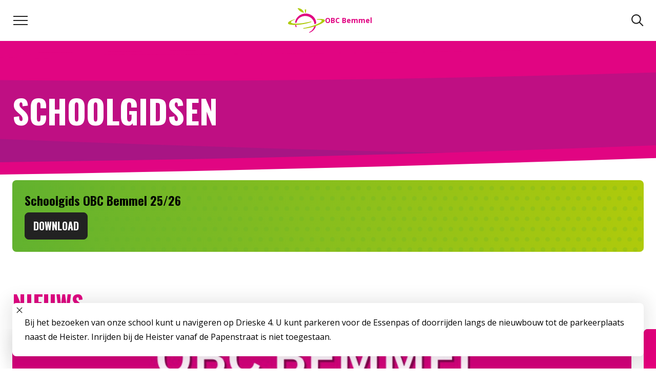

--- FILE ---
content_type: text/html; charset=UTF-8
request_url: https://www.obc-bemmel.nl/categorie/schoolgidsen/
body_size: 16189
content:
<!doctype html>
<html lang="nl-NL" prefix="og: https://ogp.me/ns#">

<head>
    <meta charset="UTF-8">
    <meta name="viewport" content="width=device-width, initial-scale=1.0">

    
<!-- Search Engine Optimization door Rank Math PRO - https://rankmath.com/ -->
<title>Schoolgidsen Archieven - OBC Bemmel</title>
<meta name="robots" content="index, follow, max-snippet:-1, max-video-preview:-1, max-image-preview:large"/>
<link rel="canonical" href="https://www.obc-bemmel.nl/categorie/schoolgidsen/" />
<meta property="og:locale" content="nl_NL" />
<meta property="og:type" content="article" />
<meta property="og:title" content="Schoolgidsen Archieven - OBC Bemmel" />
<meta property="og:url" content="https://www.obc-bemmel.nl/categorie/schoolgidsen/" />
<meta property="og:site_name" content="OBC Bemmel" />
<meta name="twitter:card" content="summary_large_image" />
<meta name="twitter:title" content="Schoolgidsen Archieven - OBC Bemmel" />
<meta name="twitter:label1" content="Items" />
<meta name="twitter:data1" content="1" />
<script type="application/ld+json" class="rank-math-schema-pro">{"@context":"https://schema.org","@graph":[{"@type":"School","@id":"https://www.obc-bemmel.nl/#organization","name":"OBC Bemmel","url":"https://www.obc-bemmel.nl"},{"@type":"WebSite","@id":"https://www.obc-bemmel.nl/#website","url":"https://www.obc-bemmel.nl","name":"OBC Bemmel","publisher":{"@id":"https://www.obc-bemmel.nl/#organization"},"inLanguage":"nl-NL"},{"@type":"CollectionPage","@id":"https://www.obc-bemmel.nl/categorie/schoolgidsen/#webpage","url":"https://www.obc-bemmel.nl/categorie/schoolgidsen/","name":"Schoolgidsen Archieven - OBC Bemmel","isPartOf":{"@id":"https://www.obc-bemmel.nl/#website"},"inLanguage":"nl-NL"}]}</script>
<!-- /Rank Math WordPress SEO plugin -->

<link rel='stylesheet' id='blank-css' href='https://www.obc-bemmel.nl/wp-content/themes/lingerijn-2026/dist/styles/index.css?ver=1768828808' type='text/css' media='all' />
<style id='blank-inline-css' type='text/css'>

			:root {
				--color-primary: rgba(225, 5, 130, 1);
				--color-secondary:rgba(184, 14, 128, 1);
			}
		
/*# sourceURL=blank-inline-css */
</style>
<script type="text/javascript" id="google_gtagjs" src="https://www.obc-bemmel.nl/?local_ga_js=f8eb17b9880b8985b7f6352695fd0e47" async="async"></script>
<script type="text/javascript" id="google_gtagjs-inline">
/* <![CDATA[ */
window.dataLayer = window.dataLayer || [];function gtag(){dataLayer.push(arguments);}gtag('js', new Date());gtag('config', 'G-3D49J5Y4H0', {'anonymize_ip': true} );
/* ]]> */
</script>
<link rel="icon" href="https://www.obc-bemmel.nl/wp-content/uploads/sites/2/2020/12/cropped-obc-bemmel-32x32.png" sizes="32x32" />
<link rel="icon" href="https://www.obc-bemmel.nl/wp-content/uploads/sites/2/2020/12/cropped-obc-bemmel-192x192.png" sizes="192x192" />
<link rel="apple-touch-icon" href="https://www.obc-bemmel.nl/wp-content/uploads/sites/2/2020/12/cropped-obc-bemmel-180x180.png" />
<meta name="msapplication-TileImage" content="https://www.obc-bemmel.nl/wp-content/uploads/sites/2/2020/12/cropped-obc-bemmel-270x270.png" />
<style id='global-styles-inline-css' type='text/css'>
:root{--wp--preset--aspect-ratio--square: 1;--wp--preset--aspect-ratio--4-3: 4/3;--wp--preset--aspect-ratio--3-4: 3/4;--wp--preset--aspect-ratio--3-2: 3/2;--wp--preset--aspect-ratio--2-3: 2/3;--wp--preset--aspect-ratio--16-9: 16/9;--wp--preset--aspect-ratio--9-16: 9/16;--wp--preset--color--black: #000000;--wp--preset--color--cyan-bluish-gray: #abb8c3;--wp--preset--color--white: #ffffff;--wp--preset--color--pale-pink: #f78da7;--wp--preset--color--vivid-red: #cf2e2e;--wp--preset--color--luminous-vivid-orange: #ff6900;--wp--preset--color--luminous-vivid-amber: #fcb900;--wp--preset--color--light-green-cyan: #7bdcb5;--wp--preset--color--vivid-green-cyan: #00d084;--wp--preset--color--pale-cyan-blue: #8ed1fc;--wp--preset--color--vivid-cyan-blue: #0693e3;--wp--preset--color--vivid-purple: #9b51e0;--wp--preset--gradient--vivid-cyan-blue-to-vivid-purple: linear-gradient(135deg,rgb(6,147,227) 0%,rgb(155,81,224) 100%);--wp--preset--gradient--light-green-cyan-to-vivid-green-cyan: linear-gradient(135deg,rgb(122,220,180) 0%,rgb(0,208,130) 100%);--wp--preset--gradient--luminous-vivid-amber-to-luminous-vivid-orange: linear-gradient(135deg,rgb(252,185,0) 0%,rgb(255,105,0) 100%);--wp--preset--gradient--luminous-vivid-orange-to-vivid-red: linear-gradient(135deg,rgb(255,105,0) 0%,rgb(207,46,46) 100%);--wp--preset--gradient--very-light-gray-to-cyan-bluish-gray: linear-gradient(135deg,rgb(238,238,238) 0%,rgb(169,184,195) 100%);--wp--preset--gradient--cool-to-warm-spectrum: linear-gradient(135deg,rgb(74,234,220) 0%,rgb(151,120,209) 20%,rgb(207,42,186) 40%,rgb(238,44,130) 60%,rgb(251,105,98) 80%,rgb(254,248,76) 100%);--wp--preset--gradient--blush-light-purple: linear-gradient(135deg,rgb(255,206,236) 0%,rgb(152,150,240) 100%);--wp--preset--gradient--blush-bordeaux: linear-gradient(135deg,rgb(254,205,165) 0%,rgb(254,45,45) 50%,rgb(107,0,62) 100%);--wp--preset--gradient--luminous-dusk: linear-gradient(135deg,rgb(255,203,112) 0%,rgb(199,81,192) 50%,rgb(65,88,208) 100%);--wp--preset--gradient--pale-ocean: linear-gradient(135deg,rgb(255,245,203) 0%,rgb(182,227,212) 50%,rgb(51,167,181) 100%);--wp--preset--gradient--electric-grass: linear-gradient(135deg,rgb(202,248,128) 0%,rgb(113,206,126) 100%);--wp--preset--gradient--midnight: linear-gradient(135deg,rgb(2,3,129) 0%,rgb(40,116,252) 100%);--wp--preset--font-size--small: 13px;--wp--preset--font-size--medium: 20px;--wp--preset--font-size--large: 36px;--wp--preset--font-size--x-large: 42px;--wp--preset--spacing--20: 0.44rem;--wp--preset--spacing--30: 0.67rem;--wp--preset--spacing--40: 1rem;--wp--preset--spacing--50: 1.5rem;--wp--preset--spacing--60: 2.25rem;--wp--preset--spacing--70: 3.38rem;--wp--preset--spacing--80: 5.06rem;--wp--preset--shadow--natural: 6px 6px 9px rgba(0, 0, 0, 0.2);--wp--preset--shadow--deep: 12px 12px 50px rgba(0, 0, 0, 0.4);--wp--preset--shadow--sharp: 6px 6px 0px rgba(0, 0, 0, 0.2);--wp--preset--shadow--outlined: 6px 6px 0px -3px rgb(255, 255, 255), 6px 6px rgb(0, 0, 0);--wp--preset--shadow--crisp: 6px 6px 0px rgb(0, 0, 0);}:where(.is-layout-flex){gap: 0.5em;}:where(.is-layout-grid){gap: 0.5em;}body .is-layout-flex{display: flex;}.is-layout-flex{flex-wrap: wrap;align-items: center;}.is-layout-flex > :is(*, div){margin: 0;}body .is-layout-grid{display: grid;}.is-layout-grid > :is(*, div){margin: 0;}:where(.wp-block-columns.is-layout-flex){gap: 2em;}:where(.wp-block-columns.is-layout-grid){gap: 2em;}:where(.wp-block-post-template.is-layout-flex){gap: 1.25em;}:where(.wp-block-post-template.is-layout-grid){gap: 1.25em;}.has-black-color{color: var(--wp--preset--color--black) !important;}.has-cyan-bluish-gray-color{color: var(--wp--preset--color--cyan-bluish-gray) !important;}.has-white-color{color: var(--wp--preset--color--white) !important;}.has-pale-pink-color{color: var(--wp--preset--color--pale-pink) !important;}.has-vivid-red-color{color: var(--wp--preset--color--vivid-red) !important;}.has-luminous-vivid-orange-color{color: var(--wp--preset--color--luminous-vivid-orange) !important;}.has-luminous-vivid-amber-color{color: var(--wp--preset--color--luminous-vivid-amber) !important;}.has-light-green-cyan-color{color: var(--wp--preset--color--light-green-cyan) !important;}.has-vivid-green-cyan-color{color: var(--wp--preset--color--vivid-green-cyan) !important;}.has-pale-cyan-blue-color{color: var(--wp--preset--color--pale-cyan-blue) !important;}.has-vivid-cyan-blue-color{color: var(--wp--preset--color--vivid-cyan-blue) !important;}.has-vivid-purple-color{color: var(--wp--preset--color--vivid-purple) !important;}.has-black-background-color{background-color: var(--wp--preset--color--black) !important;}.has-cyan-bluish-gray-background-color{background-color: var(--wp--preset--color--cyan-bluish-gray) !important;}.has-white-background-color{background-color: var(--wp--preset--color--white) !important;}.has-pale-pink-background-color{background-color: var(--wp--preset--color--pale-pink) !important;}.has-vivid-red-background-color{background-color: var(--wp--preset--color--vivid-red) !important;}.has-luminous-vivid-orange-background-color{background-color: var(--wp--preset--color--luminous-vivid-orange) !important;}.has-luminous-vivid-amber-background-color{background-color: var(--wp--preset--color--luminous-vivid-amber) !important;}.has-light-green-cyan-background-color{background-color: var(--wp--preset--color--light-green-cyan) !important;}.has-vivid-green-cyan-background-color{background-color: var(--wp--preset--color--vivid-green-cyan) !important;}.has-pale-cyan-blue-background-color{background-color: var(--wp--preset--color--pale-cyan-blue) !important;}.has-vivid-cyan-blue-background-color{background-color: var(--wp--preset--color--vivid-cyan-blue) !important;}.has-vivid-purple-background-color{background-color: var(--wp--preset--color--vivid-purple) !important;}.has-black-border-color{border-color: var(--wp--preset--color--black) !important;}.has-cyan-bluish-gray-border-color{border-color: var(--wp--preset--color--cyan-bluish-gray) !important;}.has-white-border-color{border-color: var(--wp--preset--color--white) !important;}.has-pale-pink-border-color{border-color: var(--wp--preset--color--pale-pink) !important;}.has-vivid-red-border-color{border-color: var(--wp--preset--color--vivid-red) !important;}.has-luminous-vivid-orange-border-color{border-color: var(--wp--preset--color--luminous-vivid-orange) !important;}.has-luminous-vivid-amber-border-color{border-color: var(--wp--preset--color--luminous-vivid-amber) !important;}.has-light-green-cyan-border-color{border-color: var(--wp--preset--color--light-green-cyan) !important;}.has-vivid-green-cyan-border-color{border-color: var(--wp--preset--color--vivid-green-cyan) !important;}.has-pale-cyan-blue-border-color{border-color: var(--wp--preset--color--pale-cyan-blue) !important;}.has-vivid-cyan-blue-border-color{border-color: var(--wp--preset--color--vivid-cyan-blue) !important;}.has-vivid-purple-border-color{border-color: var(--wp--preset--color--vivid-purple) !important;}.has-vivid-cyan-blue-to-vivid-purple-gradient-background{background: var(--wp--preset--gradient--vivid-cyan-blue-to-vivid-purple) !important;}.has-light-green-cyan-to-vivid-green-cyan-gradient-background{background: var(--wp--preset--gradient--light-green-cyan-to-vivid-green-cyan) !important;}.has-luminous-vivid-amber-to-luminous-vivid-orange-gradient-background{background: var(--wp--preset--gradient--luminous-vivid-amber-to-luminous-vivid-orange) !important;}.has-luminous-vivid-orange-to-vivid-red-gradient-background{background: var(--wp--preset--gradient--luminous-vivid-orange-to-vivid-red) !important;}.has-very-light-gray-to-cyan-bluish-gray-gradient-background{background: var(--wp--preset--gradient--very-light-gray-to-cyan-bluish-gray) !important;}.has-cool-to-warm-spectrum-gradient-background{background: var(--wp--preset--gradient--cool-to-warm-spectrum) !important;}.has-blush-light-purple-gradient-background{background: var(--wp--preset--gradient--blush-light-purple) !important;}.has-blush-bordeaux-gradient-background{background: var(--wp--preset--gradient--blush-bordeaux) !important;}.has-luminous-dusk-gradient-background{background: var(--wp--preset--gradient--luminous-dusk) !important;}.has-pale-ocean-gradient-background{background: var(--wp--preset--gradient--pale-ocean) !important;}.has-electric-grass-gradient-background{background: var(--wp--preset--gradient--electric-grass) !important;}.has-midnight-gradient-background{background: var(--wp--preset--gradient--midnight) !important;}.has-small-font-size{font-size: var(--wp--preset--font-size--small) !important;}.has-medium-font-size{font-size: var(--wp--preset--font-size--medium) !important;}.has-large-font-size{font-size: var(--wp--preset--font-size--large) !important;}.has-x-large-font-size{font-size: var(--wp--preset--font-size--x-large) !important;}
/*# sourceURL=global-styles-inline-css */
</style>
</head>

<body class="archive tax-categorie term-schoolgidsen term-2 wp-theme-lingerijn-2026 site-obc-bemmel">

    
    <a class="sr-only" href="#main">Naar de inhoud</a>

    <!-- header -->
    <header class="header">
        <div class="row">
            <!-- hamburger -->
<button id="hamburger" class="hamburger-menu" type="button" aria-expanded="false" aria-label="Toggle navigation menu"
    aria-controls="mobile-nav">
    <span class="hamburger-line" aria-hidden="true"></span>
    <span class="hamburger-line" aria-hidden="true"></span>
    <span class="hamburger-line" aria-hidden="true"></span>
</button>            <!-- logo -->
<div id="logo">
    <a href="https://www.obc-bemmel.nl" aria-label="Naar homepage">
        <img width="121" height="80" loading="lazy" decoding="async" src="https://www.obc-bemmel.nl/wp-content/uploads/sites/2/2025/12/OBC-Bemmel-icon.svg" alt="OBC Bemmel icon">                <span class="logo-text">
            OBC Bemmel        </span>
            </a>
</div>            <!-- nav -->
<nav id="nav" aria-label="main" role="navigation">
    <ul class="nav-menu" role="menubar">
                <li class="nav-item" role="none">
            
                        <button class="nav-item-title" type="button" role="menuitem"
                aria-haspopup="true" aria-expanded="false"
                aria-controls="subnav-1"                 aria-label="Groep 7/8">Groep 7/8</button>
            
                        <ul class="sub-nav" role="menu" id="subnav-1">
                                <li class="sub-nav-item" role="none">
                    <div class="sub-nav-item-title">Welkom!</div>
                                        <ul class="sub-nav-links" role="group" aria-label="">
                                                <li class="sub-nav-link" role="none">
                                                        <a href="https://www.obc-bemmel.nl/open-dag/" target="_self"
                                role="menuitem">Open Dag</a>
                                                    </li>
                                                <li class="sub-nav-link" role="none">
                                                    </li>
                                                <li class="sub-nav-link" role="none">
                                                    </li>
                                                <li class="sub-nav-link" role="none">
                                                    </li>
                                                <li class="sub-nav-link" role="none">
                                                        <a href="https://www.obc-bemmel.nl/aanmelden/" target="_self"
                                role="menuitem">Aanmelden</a>
                                                    </li>
                                            </ul>
                                    </li>
                                <li class="sub-nav-item" role="none">
                    <div class="sub-nav-item-title">Leerroutes</div>
                                        <ul class="sub-nav-links" role="group" aria-label="">
                                                <li class="sub-nav-link" role="none">
                                                        <a href="https://www.obc-bemmel.nl/vmbo-t/" target="_self"
                                role="menuitem">Vmbo-t</a>
                                                    </li>
                                                <li class="sub-nav-link" role="none">
                                                        <a href="https://www.obc-bemmel.nl/havo/" target="_self"
                                role="menuitem">Havo</a>
                                                    </li>
                                                <li class="sub-nav-link" role="none">
                                                        <a href="https://www.obc-bemmel.nl/vwo/" target="_self"
                                role="menuitem">Vwo</a>
                                                    </li>
                                                <li class="sub-nav-link" role="none">
                                                        <a href="https://www.obc-bemmel.nl/tweetalig-onderwijs/" target="_self"
                                role="menuitem">Tweetalig onderwijs</a>
                                                    </li>
                                            </ul>
                                    </li>
                                <li class="sub-nav-item" role="none">
                    <div class="sub-nav-item-title">Leer ons kennen</div>
                                        <ul class="sub-nav-links" role="group" aria-label="">
                                                <li class="sub-nav-link" role="none">
                                                        <a href="https://www.obc-bemmel.nl/dit-zijn-wij/" target="_self"
                                role="menuitem">Dit zijn wij</a>
                                                    </li>
                                                <li class="sub-nav-link" role="none">
                                                        <a href="https://www.obc-bemmel.nl/tips/" target="_self"
                                role="menuitem">Tips brugklassers</a>
                                                    </li>
                                                <li class="sub-nav-link" role="none">
                                                        <a href="https://www.obc-bemmel.nl/eerste-ervaringen/" target="_self"
                                role="menuitem">Eerste ervaringen</a>
                                                    </li>
                                                <li class="sub-nav-link" role="none">
                                                    </li>
                                            </ul>
                                    </li>
                                <li class="sub-nav-item" role="none">
                    <div class="sub-nav-item-title">Meer weten?</div>
                                        <ul class="sub-nav-links" role="group" aria-label="">
                                                <li class="sub-nav-link" role="none">
                                                        <a href="https://www.obc-bemmel.nl/brochure/" target="_self"
                                role="menuitem">Brochure</a>
                                                    </li>
                                                <li class="sub-nav-link" role="none">
                                                        <a href="https://www.obc-bemmel.nl/vraag-antwoord/" target="_self"
                                role="menuitem">Vraag &amp; Antwoord</a>
                                                    </li>
                                                <li class="sub-nav-link" role="none">
                                                        <a href="https://www.obc-bemmel.nl/belverzoek/" target="_self"
                                role="menuitem">Belverzoek</a>
                                                    </li>
                                                <li class="sub-nav-link" role="none">
                                                        <a href="https://www.obc-bemmel.nl/downloads/" target="_self"
                                role="menuitem">Downloads</a>
                                                    </li>
                                            </ul>
                                    </li>
                            </ul>
                    </li>
                <li class="nav-item" role="none">
            
                        <button class="nav-item-title" type="button" role="menuitem"
                aria-haspopup="true" aria-expanded="false"
                aria-controls="subnav-2"                 aria-label="Leerlingen">Leerlingen</button>
            
                        <ul class="sub-nav" role="menu" id="subnav-2">
                                <li class="sub-nav-item" role="none">
                    <div class="sub-nav-item-title">Roosters</div>
                                        <ul class="sub-nav-links" role="group" aria-label="">
                                                <li class="sub-nav-link" role="none">
                                                        <a href="https://www.obc-bemmel.nl/lestijden/" target="_self"
                                role="menuitem">Lestijden</a>
                                                    </li>
                                                <li class="sub-nav-link" role="none">
                                                        <a href="https://www.obc-bemmel.nl/vakanties/" target="_self"
                                role="menuitem">Vakanties</a>
                                                    </li>
                                            </ul>
                                    </li>
                                <li class="sub-nav-item" role="none">
                    <div class="sub-nav-item-title">Begeleiding</div>
                                        <ul class="sub-nav-links" role="group" aria-label="">
                                                <li class="sub-nav-link" role="none">
                                                        <a href="https://www.obc-bemmel.nl/coach/" target="_self"
                                role="menuitem">Coach</a>
                                                    </li>
                                                <li class="sub-nav-link" role="none">
                                                    </li>
                                                <li class="sub-nav-link" role="none">
                                                        <a href="https://www.obc-bemmel.nl/decaan/" target="_self"
                                role="menuitem">Decaan</a>
                                                    </li>
                                                <li class="sub-nav-link" role="none">
                                                        <a href="https://www.obc-bemmel.nl/pesten/" target="_self"
                                role="menuitem">Pesten</a>
                                                    </li>
                                                <li class="sub-nav-link" role="none">
                                                    </li>
                                            </ul>
                                    </li>
                                <li class="sub-nav-item" role="none">
                    <div class="sub-nav-item-title">Participatie</div>
                                        <ul class="sub-nav-links" role="group" aria-label="">
                                                <li class="sub-nav-link" role="none">
                                                        <a href="https://www.obc-bemmel.nl/leerlingenraad/" target="_self"
                                role="menuitem">Leerlingenraad</a>
                                                    </li>
                                                <li class="sub-nav-link" role="none">
                                                        <a href="https://www.obc-bemmel.nl/klankbordgroep-leerlingen/" target="_self"
                                role="menuitem">Klankbordgroep</a>
                                                    </li>
                                            </ul>
                                    </li>
                                <li class="sub-nav-item" role="none">
                    <div class="sub-nav-item-title">Activiteiten</div>
                                        <ul class="sub-nav-links" role="group" aria-label="">
                                                <li class="sub-nav-link" role="none">
                                                        <a href="https://www.obc-bemmel.nl/brugklaskamp" target="_self"
                                role="menuitem">Brugklaskamp</a>
                                                    </li>
                                                <li class="sub-nav-link" role="none">
                                                        <a href="https://www.obc-bemmel.nl/buitenlandreizen/" target="_self"
                                role="menuitem">Buitenlandreizen</a>
                                                    </li>
                                                <li class="sub-nav-link" role="none">
                                                        <a href="https://www.obc-bemmel.nl/kunst-cultuur/" target="_self"
                                role="menuitem">Kunst &amp; Cultuur</a>
                                                    </li>
                                                <li class="sub-nav-link" role="none">
                                                        <a href="https://www.obc-bemmel.nl/sport-gezondheid/" target="_self"
                                role="menuitem">Sport &amp; Gezondheid</a>
                                                    </li>
                                                <li class="sub-nav-link" role="none">
                                                        <a href="https://www.obc-bemmel.nl/tto-activiteiten/" target="_self"
                                role="menuitem">Tto-activiteiten</a>
                                                    </li>
                                                <li class="sub-nav-link" role="none">
                                                        <a href="https://www.obc-bemmel.nl/overige/" target="_self"
                                role="menuitem">Overige activiteiten</a>
                                                    </li>
                                            </ul>
                                    </li>
                                <li class="sub-nav-item" role="none">
                    <div class="sub-nav-item-title">Informatie</div>
                                        <ul class="sub-nav-links" role="group" aria-label="">
                                                <li class="sub-nav-link" role="none">
                                                        <a href="https://www.obc-bemmel.nl/downloads/" target="_self"
                                role="menuitem">Downloads</a>
                                                    </li>
                                                <li class="sub-nav-link" role="none">
                                                        <a href="https://www.obc-bemmel.nl/mediatheek/" target="_self"
                                role="menuitem">Mediatheek</a>
                                                    </li>
                                                <li class="sub-nav-link" role="none">
                                                        <a href="https://www.obc-bemmel.nl/leefregels/" target="_self"
                                role="menuitem">Leefregels</a>
                                                    </li>
                                                <li class="sub-nav-link" role="none">
                                                        <a href="https://www.obc-bemmel.nl/pta/" target="_self"
                                role="menuitem">PTA</a>
                                                    </li>
                                            </ul>
                                    </li>
                            </ul>
                    </li>
                <li class="nav-item" role="none">
            
                        <button class="nav-item-title" type="button" role="menuitem"
                aria-haspopup="true" aria-expanded="false"
                aria-controls="subnav-3"                 aria-label="Ouders">Ouders</button>
            
                        <ul class="sub-nav" role="menu" id="subnav-3">
                                <li class="sub-nav-item" role="none">
                    <div class="sub-nav-item-title">Informatie</div>
                                        <ul class="sub-nav-links" role="group" aria-label="">
                                                <li class="sub-nav-link" role="none">
                                                        <a href="https://www.obc-bemmel.nl/introductie/" target="_self"
                                role="menuitem">Introductie</a>
                                                    </li>
                                                <li class="sub-nav-link" role="none">
                                                        <a href="https://www.obc-bemmel.nl/schoolgids/" target="_self"
                                role="menuitem">Schoolgids</a>
                                                    </li>
                                                <li class="sub-nav-link" role="none">
                                                        <a href="https://www.obc-bemmel.nl/categorie/jaaragenda" target="_self"
                                role="menuitem">Jaaragenda</a>
                                                    </li>
                                                <li class="sub-nav-link" role="none">
                                                        <a href="https://www.obc-bemmel.nl/nieuwsbrieven/" target="_self"
                                role="menuitem">Nieuwsbrieven</a>
                                                    </li>
                                                <li class="sub-nav-link" role="none">
                                                        <a href="https://www.obc-bemmel.nl/gemengd-advies/" target="_self"
                                role="menuitem">Gemengd advies</a>
                                                    </li>
                                                <li class="sub-nav-link" role="none">
                                                        <a href="https://www.obc-bemmel.nl/downloads/" target="_self"
                                role="menuitem">Downloads</a>
                                                    </li>
                                            </ul>
                                    </li>
                                <li class="sub-nav-item" role="none">
                    <div class="sub-nav-item-title">Tweetalig onderwijs</div>
                                        <ul class="sub-nav-links" role="group" aria-label="">
                                                <li class="sub-nav-link" role="none">
                                                    </li>
                                                <li class="sub-nav-link" role="none">
                                                    </li>
                                                <li class="sub-nav-link" role="none">
                                                        <a href="https://www.obc-bemmel.nl/havo-vwo-tweetalig-onderwijs/" target="_self"
                                role="menuitem">Havo/vwo tweetalig onderwijs</a>
                                                    </li>
                                                <li class="sub-nav-link" role="none">
                                                    </li>
                                            </ul>
                                    </li>
                                <li class="sub-nav-item" role="none">
                    <div class="sub-nav-item-title">Participatie</div>
                                        <ul class="sub-nav-links" role="group" aria-label="">
                                                <li class="sub-nav-link" role="none">
                                                        <a href="https://www.obc-bemmel.nl/ouderraad/" target="_self"
                                role="menuitem">Ouderraad</a>
                                                    </li>
                                                <li class="sub-nav-link" role="none">
                                                        <a href="https://www.obc-bemmel.nl/klankbordgroep-ouders/" target="_self"
                                role="menuitem">Klankbordgroep</a>
                                                    </li>
                                                <li class="sub-nav-link" role="none">
                                                        <a href="https://www.obc-bemmel.nl/medezeggenschapsraad/" target="_self"
                                role="menuitem">Medezeggenschap</a>
                                                    </li>
                                            </ul>
                                    </li>
                                <li class="sub-nav-item" role="none">
                    <div class="sub-nav-item-title">Beleid &amp; Onderwijs</div>
                                        <ul class="sub-nav-links" role="group" aria-label="">
                                                <li class="sub-nav-link" role="none">
                                                        <a href="https://www.obc-bemmel.nl/pta/" target="_self"
                                role="menuitem">PTA</a>
                                                    </li>
                                                <li class="sub-nav-link" role="none">
                                                    </li>
                                                <li class="sub-nav-link" role="none">
                                                        <a href="https://www.obc-bemmel.nl/passend-onderwijs/" target="_self"
                                role="menuitem">Passend onderwijs - extra ondersteuning</a>
                                                    </li>
                                                <li class="sub-nav-link" role="none">
                                                        <a href="https://www.obc-bemmel.nl/burgerschap" target="_self"
                                role="menuitem">Burgerschap</a>
                                                    </li>
                                            </ul>
                                    </li>
                                <li class="sub-nav-item" role="none">
                    <div class="sub-nav-item-title">Formaliteiten</div>
                                        <ul class="sub-nav-links" role="group" aria-label="">
                                                <li class="sub-nav-link" role="none">
                                                        <a href="https://www.obc-bemmel.nl/inspectie/" target="_self"
                                role="menuitem">Inspectie</a>
                                                    </li>
                                                <li class="sub-nav-link" role="none">
                                                        <a href="https://www.obc-bemmel.nl/categorie/regelingen-protocollen/" target="_self"
                                role="menuitem">Regelingen &amp; Protocollen</a>
                                                    </li>
                                                <li class="sub-nav-link" role="none">
                                                        <a href="https://www.obc-bemmel.nl/ouderbijdrage/" target="_self"
                                role="menuitem">Vrijwillige ouderbijdrage</a>
                                                    </li>
                                                <li class="sub-nav-link" role="none">
                                                        <a href="https://www.obc-bemmel.nl/verlof-en-verzuim/" target="_self"
                                role="menuitem">Aanwezigheid</a>
                                                    </li>
                                            </ul>
                                    </li>
                            </ul>
                    </li>
                <li class="nav-item" role="none">
            
                        <button class="nav-item-title" type="button" role="menuitem"
                aria-haspopup="true" aria-expanded="false"
                aria-controls="subnav-4"                 aria-label="Over ons">Over ons</button>
            
                        <ul class="sub-nav" role="menu" id="subnav-4">
                                <li class="sub-nav-item" role="none">
                    <div class="sub-nav-item-title">Onze school</div>
                                        <ul class="sub-nav-links" role="group" aria-label="">
                                                <li class="sub-nav-link" role="none">
                                                        <a href="https://www.obc-bemmel.nl/onskompas/" target="_self"
                                role="menuitem">Ons kompas</a>
                                                    </li>
                                                <li class="sub-nav-link" role="none">
                                                        <a href="https://www.obc-bemmel.nl/introductie/" target="_self"
                                role="menuitem">Ons onderwijs</a>
                                                    </li>
                                                <li class="sub-nav-link" role="none">
                                                        <a href="https://www.obc-bemmel.nl/schoolleiding/" target="_self"
                                role="menuitem">Schoolleiding</a>
                                                    </li>
                                                <li class="sub-nav-link" role="none">
                                                        <a href="https://www.obc-bemmel.nl/nieuwbouw/" target="_self"
                                role="menuitem">Nieuwbouw</a>
                                                    </li>
                                            </ul>
                                    </li>
                                <li class="sub-nav-item" role="none">
                    <div class="sub-nav-item-title">In ons DNA</div>
                                        <ul class="sub-nav-links" role="group" aria-label="">
                                                <li class="sub-nav-link" role="none">
                                                        <a href="https://www.obc-bemmel.nl/opleidingsschool/" target="_self"
                                role="menuitem">Opleidingsschool</a>
                                                    </li>
                                            </ul>
                                    </li>
                                <li class="sub-nav-item" role="none">
                    <div class="sub-nav-item-title">Scholengroep</div>
                                        <ul class="sub-nav-links" role="group" aria-label="">
                                                <li class="sub-nav-link" role="none">
                                                        <a href="https://www.lingerijn.nl/" target="_blank"
                                role="menuitem">LingeRijn</a>
                                                    </li>
                                                <li class="sub-nav-link" role="none">
                                                        <a href="https://www.obc-elst.nl/" target="_blank"
                                role="menuitem">OBC Elst</a>
                                                    </li>
                                                <li class="sub-nav-link" role="none">
                                                        <a href="https://www.obc-huissen.nl/" target="_blank"
                                role="menuitem">OBC Huissen</a>
                                                    </li>
                                                <li class="sub-nav-link" role="none">
                                                        <a href="https://www.hpc-zetten.nl/" target="_blank"
                                role="menuitem">HPC Zetten</a>
                                                    </li>
                                                <li class="sub-nav-link" role="none">
                                                        <a href="https://www.dorenweerd.nl/" target="_blank"
                                role="menuitem">Dorenweerd College</a>
                                                    </li>
                                                <li class="sub-nav-link" role="none">
                                                        <a href="https://www.lvbueren.nl/" target="_blank"
                                role="menuitem">Dr. Lammerts van Bueren</a>
                                                    </li>
                                            </ul>
                                    </li>
                            </ul>
                    </li>
                <li class="nav-item" role="none">
            
                        <button class="nav-item-title" type="button" role="menuitem"
                aria-haspopup="true" aria-expanded="false"
                aria-controls="subnav-5"                 aria-label="Actueel">Actueel</button>
            
                        <ul class="sub-nav" role="menu" id="subnav-5">
                                <li class="sub-nav-item" role="none">
                    <div class="sub-nav-item-title">Media</div>
                                        <ul class="sub-nav-links" role="group" aria-label="">
                                                <li class="sub-nav-link" role="none">
                                                        <a href="https://www.obc-bemmel.nl/nieuws/" target="_self"
                                role="menuitem">Nieuws</a>
                                                    </li>
                                                <li class="sub-nav-link" role="none">
                                                        <a href="https://www.obc-bemmel.nl/agenda/" target="_self"
                                role="menuitem">Agenda</a>
                                                    </li>
                                                <li class="sub-nav-link" role="none">
                                                        <a href="https://www.obc-bemmel.nl/downloads/" target="_self"
                                role="menuitem">Downloads</a>
                                                    </li>
                                            </ul>
                                    </li>
                            </ul>
                    </li>
                <li class="nav-item" role="none">
            
                        <a class="nav-item-title" role="menuitem" href="https://www.lingerijn.nl/vacatures/"
                aria-haspopup="false" aria-expanded="false"
                                aria-label="Werken bij">Werken bij</a>
            
                    </li>
            </ul>
    <div class="nav-background">
        <div class="grid">
            <div class="col-12 col-md-6">
                                <figure>
                    <img width="618" height="1024" loading="lazy" decoding="async" src="https://www.obc-bemmel.nl/wp-content/uploads/sites/2/2024/09/Bemmel-2024-vrijstaand-_MG_8311-618x1024.png" srcset="https://www.obc-bemmel.nl/wp-content/uploads/sites/2/2024/09/Bemmel-2024-vrijstaand-_MG_8311-618x1024.png 618w, https://www.obc-bemmel.nl/wp-content/uploads/sites/2/2024/09/Bemmel-2024-vrijstaand-_MG_8311-181x300.png 181w, https://www.obc-bemmel.nl/wp-content/uploads/sites/2/2024/09/Bemmel-2024-vrijstaand-_MG_8311-768x1273.png 768w, https://www.obc-bemmel.nl/wp-content/uploads/sites/2/2024/09/Bemmel-2024-vrijstaand-_MG_8311-927x1536.png 927w, https://www.obc-bemmel.nl/wp-content/uploads/sites/2/2024/09/Bemmel-2024-vrijstaand-_MG_8311-1236x2048.png 1236w, https://www.obc-bemmel.nl/wp-content/uploads/sites/2/2024/09/Bemmel-2024-vrijstaand-_MG_8311.png 1417w" alt="Bemmel-2024-vrijstaand-_MG_8311" sizes="(max-width: 618px) 100vw, 618px">                </figure>
                            </div>
        </div>
    </div>
</nav>
            <div class="header-actions">

        <button id="header-user-button" class="header-actions-button header-user-button" type="button" aria-haspopup="true"
        aria-expanded="false" aria-controls="header-login-menu" aria-label="Inloggen">
        <svg aria-hidden="true" width="22" height="24" viewBox="0 0 22 24" fill="none" xmlns="http://www.w3.org/2000/svg">
<path d="M7.25 6C7.25 8.0625 8.9375 9.75 11 9.75C13.0625 9.75 14.75 8.0625 14.75 6C14.75 3.9375 13.0625 2.25 11 2.25C8.9375 2.25 7.25 3.9375 7.25 6ZM2.84375 24H0.5L3.5 14.25H18.5L21.5 24H19.1562L16.8594 16.5H5.14062L2.84375 24ZM11 12C7.67188 12 5 9.32812 5 6C5 2.67188 7.67188 0 11 0C14.3281 0 17 2.67188 17 6C17 9.32812 14.3281 12 11 12Z" fill="#222222"/>
</svg>
    </button>
    <div class="header-login-menu" id="header-login-menu">
        <ul class="sub-nav-links" role="menu" aria-label="Inloggen">
            <li class="sub-nav-item-title" role="none">Inloggen</li>
                        <li class="sub-nav-link" role="none">
                                <a href="https://www.obc-bemmel.nl/magister-ouders-en-leerlingen/" target="_self"
                    role="menuitem">Magister ouders en leerlingen</a>
                            </li>
                        <li class="sub-nav-link" role="none">
                                <a href="https://obc.auralibrary.nl/auraic.aspx" target="_blank"
                    role="menuitem">Digitale Mediatheek</a>
                            </li>
                        <li class="sub-nav-link" role="none">
                                <a href="https://portal.sgomb.nl/" target="_blank"
                    role="menuitem">Personeel Portal</a>
                            </li>
                    </ul>
    </div>
    
    <button id="header-search-button" class="header-actions-button header-search-button" type="button"
        aria-label="Zoeken">
        <svg aria-hidden="true" width="25" height="25" viewBox="0 0 25 25" fill="none" xmlns="http://www.w3.org/2000/svg" class="header-search-open">
<path d="M17.25 9.75C17.25 5.625 13.9219 2.25 9.75 2.25C5.625 2.25 2.25 5.625 2.25 9.75C2.25 13.875 5.625 17.25 9.75 17.25C13.9219 17.25 17.25 13.875 17.25 9.75ZM15.8438 17.3906C14.1562 18.7031 12.0469 19.5 9.79688 19.5C4.40625 19.5 0.046875 15.1406 0.046875 9.75C0.046875 4.35938 4.40625 0 9.79688 0C15.1406 0 19.5469 4.35938 19.5469 9.75C19.5469 12.0469 18.75 14.1562 17.4375 15.7969L23.7188 22.0781L24.5156 22.875L22.9219 24.4688L22.125 23.6719L15.8438 17.3906Z" fill="#222222"/>
</svg>
        <svg aria-hidden="true" width="20" height="20" viewBox="0 0 20 20" fill="none" xmlns="http://www.w3.org/2000/svg" class="header-search-close">
<path d="M1.375 2.92188L0.578125 2.125L2.125 0.53125L2.92188 1.32812L10 8.40625L17.0781 1.32812L17.875 0.53125L19.4688 2.125L18.6719 2.92188L11.5938 10L18.6719 17.0781L19.4688 17.875L17.875 19.4688L17.0781 18.6719L10 11.5938L2.92188 18.6719L2.125 19.4688L0.578125 17.875L1.375 17.0781L8.45312 10L1.375 2.92188Z" fill="#222222"/>
</svg>
    </button>
    <div class="header-search">
        <div class="grid">
            <div class="col-12 col-md-8 col-offset-2">
                <form id="header-search-form" action="https://www.obc-bemmel.nl/" method="get">
                    <label for="header-search-input" class="sr-only">Zoeken</label>
                    <input id="header-search-input" type="text" name="s"
                        placeholder="Begin met typen om te zoeken…" autocomplete="off"
                        autocorrect="off" autocapitalize="off" spellcheck="false"
                        aria-label="Zoeken">
                    <button type="submit" aria-label="Zoekopdracht uitvoeren">
                        <span class="sr-only">Zoeken</span>
                        <svg aria-hidden="true" width="25" height="25" viewBox="0 0 25 25" fill="none" xmlns="http://www.w3.org/2000/svg">
<path d="M17.25 9.75C17.25 5.625 13.9219 2.25 9.75 2.25C5.625 2.25 2.25 5.625 2.25 9.75C2.25 13.875 5.625 17.25 9.75 17.25C13.9219 17.25 17.25 13.875 17.25 9.75ZM15.8438 17.3906C14.1562 18.7031 12.0469 19.5 9.79688 19.5C4.40625 19.5 0.046875 15.1406 0.046875 9.75C0.046875 4.35938 4.40625 0 9.79688 0C15.1406 0 19.5469 4.35938 19.5469 9.75C19.5469 12.0469 18.75 14.1562 17.4375 15.7969L23.7188 22.0781L24.5156 22.875L22.9219 24.4688L22.125 23.6719L15.8438 17.3906Z" fill="#222222"/>
</svg>
                    </button>
                </form>
                                <ul class="header-search-suggestions">
                    <li class="header-search-suggestions-title">Direct naar:</li>
                                        <li>
                        <a href='https://www.obc-bemmel.nl/werken-bij/' target='_self'>Werken bij</a>                    </li>
                                        <li>
                        <a href='https://www.obc-bemmel.nl/we-helpen-je-opweg/' target='_self'>We helpen je opweg</a>                    </li>
                                    </ul>
                                <ul class="header-search-results">
                </ul>
            </div>
        </div>
    </div>
</div>        </div>
    </header>
    <!-- nav -->
<nav id="mobile-nav" aria-label="main" role="navigation">
    <ul class="nav-menu" role="menubar">
                <li class="nav-item" role="none">
                                    <button class="nav-item-title" type="button" role="menuitem"
                aria-haspopup="true" aria-expanded="false"
                aria-controls="mobile-subnav-1"                 aria-label="Groep 7/8">Groep 7/8                <svg aria-hidden="true" width="25" height="16" viewBox="0 0 25 16" fill="none" xmlns="http://www.w3.org/2000/svg">
<path d="M23.7031 8.79688L17.3281 15.1719L16.5312 15.9688L14.9375 14.375L15.7344 13.5781L20.1875 9.125H1.625H0.5V6.875H1.625H20.1875L15.7344 2.42188L14.9375 1.625L16.5312 0.03125L17.3281 0.828125L23.7031 7.20312L24.5 8L23.7031 8.79688Z" fill="#FFFFFF"/>
</svg>            </button>
            
                        <ul class="sub-nav" role="menu" id="mobile-subnav-1">
                                <li class="sub-nav-item" role="none">
                    <div class="sub-nav-item-title">Welkom!</div>
                                        <ul class="sub-nav-links" role="group" aria-label="">
                                                <li class="sub-nav-link" role="none">
                                                        <a href="https://www.obc-bemmel.nl/open-dag/" target="_self"
                                role="menuitem">Open Dag</a>
                                                    </li>
                                                <li class="sub-nav-link" role="none">
                                                    </li>
                                                <li class="sub-nav-link" role="none">
                                                    </li>
                                                <li class="sub-nav-link" role="none">
                                                    </li>
                                                <li class="sub-nav-link" role="none">
                                                        <a href="https://www.obc-bemmel.nl/aanmelden/" target="_self"
                                role="menuitem">Aanmelden</a>
                                                    </li>
                                            </ul>
                                    </li>
                                <li class="sub-nav-item" role="none">
                    <div class="sub-nav-item-title">Leerroutes</div>
                                        <ul class="sub-nav-links" role="group" aria-label="">
                                                <li class="sub-nav-link" role="none">
                                                        <a href="https://www.obc-bemmel.nl/vmbo-t/" target="_self"
                                role="menuitem">Vmbo-t</a>
                                                    </li>
                                                <li class="sub-nav-link" role="none">
                                                        <a href="https://www.obc-bemmel.nl/havo/" target="_self"
                                role="menuitem">Havo</a>
                                                    </li>
                                                <li class="sub-nav-link" role="none">
                                                        <a href="https://www.obc-bemmel.nl/vwo/" target="_self"
                                role="menuitem">Vwo</a>
                                                    </li>
                                                <li class="sub-nav-link" role="none">
                                                        <a href="https://www.obc-bemmel.nl/tweetalig-onderwijs/" target="_self"
                                role="menuitem">Tweetalig onderwijs</a>
                                                    </li>
                                            </ul>
                                    </li>
                                <li class="sub-nav-item" role="none">
                    <div class="sub-nav-item-title">Leer ons kennen</div>
                                        <ul class="sub-nav-links" role="group" aria-label="">
                                                <li class="sub-nav-link" role="none">
                                                        <a href="https://www.obc-bemmel.nl/dit-zijn-wij/" target="_self"
                                role="menuitem">Dit zijn wij</a>
                                                    </li>
                                                <li class="sub-nav-link" role="none">
                                                        <a href="https://www.obc-bemmel.nl/tips/" target="_self"
                                role="menuitem">Tips brugklassers</a>
                                                    </li>
                                                <li class="sub-nav-link" role="none">
                                                        <a href="https://www.obc-bemmel.nl/eerste-ervaringen/" target="_self"
                                role="menuitem">Eerste ervaringen</a>
                                                    </li>
                                                <li class="sub-nav-link" role="none">
                                                    </li>
                                            </ul>
                                    </li>
                                <li class="sub-nav-item" role="none">
                    <div class="sub-nav-item-title">Meer weten?</div>
                                        <ul class="sub-nav-links" role="group" aria-label="">
                                                <li class="sub-nav-link" role="none">
                                                        <a href="https://www.obc-bemmel.nl/brochure/" target="_self"
                                role="menuitem">Brochure</a>
                                                    </li>
                                                <li class="sub-nav-link" role="none">
                                                        <a href="https://www.obc-bemmel.nl/vraag-antwoord/" target="_self"
                                role="menuitem">Vraag &amp; Antwoord</a>
                                                    </li>
                                                <li class="sub-nav-link" role="none">
                                                        <a href="https://www.obc-bemmel.nl/belverzoek/" target="_self"
                                role="menuitem">Belverzoek</a>
                                                    </li>
                                                <li class="sub-nav-link" role="none">
                                                        <a href="https://www.obc-bemmel.nl/downloads/" target="_self"
                                role="menuitem">Downloads</a>
                                                    </li>
                                            </ul>
                                    </li>
                            </ul>
                    </li>
                <li class="nav-item" role="none">
                                    <button class="nav-item-title" type="button" role="menuitem"
                aria-haspopup="true" aria-expanded="false"
                aria-controls="mobile-subnav-2"                 aria-label="Leerlingen">Leerlingen                <svg aria-hidden="true" width="25" height="16" viewBox="0 0 25 16" fill="none" xmlns="http://www.w3.org/2000/svg">
<path d="M23.7031 8.79688L17.3281 15.1719L16.5312 15.9688L14.9375 14.375L15.7344 13.5781L20.1875 9.125H1.625H0.5V6.875H1.625H20.1875L15.7344 2.42188L14.9375 1.625L16.5312 0.03125L17.3281 0.828125L23.7031 7.20312L24.5 8L23.7031 8.79688Z" fill="#FFFFFF"/>
</svg>            </button>
            
                        <ul class="sub-nav" role="menu" id="mobile-subnav-2">
                                <li class="sub-nav-item" role="none">
                    <div class="sub-nav-item-title">Roosters</div>
                                        <ul class="sub-nav-links" role="group" aria-label="">
                                                <li class="sub-nav-link" role="none">
                                                        <a href="https://www.obc-bemmel.nl/lestijden/" target="_self"
                                role="menuitem">Lestijden</a>
                                                    </li>
                                                <li class="sub-nav-link" role="none">
                                                        <a href="https://www.obc-bemmel.nl/vakanties/" target="_self"
                                role="menuitem">Vakanties</a>
                                                    </li>
                                            </ul>
                                    </li>
                                <li class="sub-nav-item" role="none">
                    <div class="sub-nav-item-title">Begeleiding</div>
                                        <ul class="sub-nav-links" role="group" aria-label="">
                                                <li class="sub-nav-link" role="none">
                                                        <a href="https://www.obc-bemmel.nl/coach/" target="_self"
                                role="menuitem">Coach</a>
                                                    </li>
                                                <li class="sub-nav-link" role="none">
                                                    </li>
                                                <li class="sub-nav-link" role="none">
                                                        <a href="https://www.obc-bemmel.nl/decaan/" target="_self"
                                role="menuitem">Decaan</a>
                                                    </li>
                                                <li class="sub-nav-link" role="none">
                                                        <a href="https://www.obc-bemmel.nl/pesten/" target="_self"
                                role="menuitem">Pesten</a>
                                                    </li>
                                                <li class="sub-nav-link" role="none">
                                                    </li>
                                            </ul>
                                    </li>
                                <li class="sub-nav-item" role="none">
                    <div class="sub-nav-item-title">Participatie</div>
                                        <ul class="sub-nav-links" role="group" aria-label="">
                                                <li class="sub-nav-link" role="none">
                                                        <a href="https://www.obc-bemmel.nl/leerlingenraad/" target="_self"
                                role="menuitem">Leerlingenraad</a>
                                                    </li>
                                                <li class="sub-nav-link" role="none">
                                                        <a href="https://www.obc-bemmel.nl/klankbordgroep-leerlingen/" target="_self"
                                role="menuitem">Klankbordgroep</a>
                                                    </li>
                                            </ul>
                                    </li>
                                <li class="sub-nav-item" role="none">
                    <div class="sub-nav-item-title">Activiteiten</div>
                                        <ul class="sub-nav-links" role="group" aria-label="">
                                                <li class="sub-nav-link" role="none">
                                                        <a href="https://www.obc-bemmel.nl/brugklaskamp" target="_self"
                                role="menuitem">Brugklaskamp</a>
                                                    </li>
                                                <li class="sub-nav-link" role="none">
                                                        <a href="https://www.obc-bemmel.nl/buitenlandreizen/" target="_self"
                                role="menuitem">Buitenlandreizen</a>
                                                    </li>
                                                <li class="sub-nav-link" role="none">
                                                        <a href="https://www.obc-bemmel.nl/kunst-cultuur/" target="_self"
                                role="menuitem">Kunst &amp; Cultuur</a>
                                                    </li>
                                                <li class="sub-nav-link" role="none">
                                                        <a href="https://www.obc-bemmel.nl/sport-gezondheid/" target="_self"
                                role="menuitem">Sport &amp; Gezondheid</a>
                                                    </li>
                                                <li class="sub-nav-link" role="none">
                                                        <a href="https://www.obc-bemmel.nl/tto-activiteiten/" target="_self"
                                role="menuitem">Tto-activiteiten</a>
                                                    </li>
                                                <li class="sub-nav-link" role="none">
                                                        <a href="https://www.obc-bemmel.nl/overige/" target="_self"
                                role="menuitem">Overige activiteiten</a>
                                                    </li>
                                            </ul>
                                    </li>
                                <li class="sub-nav-item" role="none">
                    <div class="sub-nav-item-title">Informatie</div>
                                        <ul class="sub-nav-links" role="group" aria-label="">
                                                <li class="sub-nav-link" role="none">
                                                        <a href="https://www.obc-bemmel.nl/downloads/" target="_self"
                                role="menuitem">Downloads</a>
                                                    </li>
                                                <li class="sub-nav-link" role="none">
                                                        <a href="https://www.obc-bemmel.nl/mediatheek/" target="_self"
                                role="menuitem">Mediatheek</a>
                                                    </li>
                                                <li class="sub-nav-link" role="none">
                                                        <a href="https://www.obc-bemmel.nl/leefregels/" target="_self"
                                role="menuitem">Leefregels</a>
                                                    </li>
                                                <li class="sub-nav-link" role="none">
                                                        <a href="https://www.obc-bemmel.nl/pta/" target="_self"
                                role="menuitem">PTA</a>
                                                    </li>
                                            </ul>
                                    </li>
                            </ul>
                    </li>
                <li class="nav-item" role="none">
                                    <button class="nav-item-title" type="button" role="menuitem"
                aria-haspopup="true" aria-expanded="false"
                aria-controls="mobile-subnav-3"                 aria-label="Ouders">Ouders                <svg aria-hidden="true" width="25" height="16" viewBox="0 0 25 16" fill="none" xmlns="http://www.w3.org/2000/svg">
<path d="M23.7031 8.79688L17.3281 15.1719L16.5312 15.9688L14.9375 14.375L15.7344 13.5781L20.1875 9.125H1.625H0.5V6.875H1.625H20.1875L15.7344 2.42188L14.9375 1.625L16.5312 0.03125L17.3281 0.828125L23.7031 7.20312L24.5 8L23.7031 8.79688Z" fill="#FFFFFF"/>
</svg>            </button>
            
                        <ul class="sub-nav" role="menu" id="mobile-subnav-3">
                                <li class="sub-nav-item" role="none">
                    <div class="sub-nav-item-title">Informatie</div>
                                        <ul class="sub-nav-links" role="group" aria-label="">
                                                <li class="sub-nav-link" role="none">
                                                        <a href="https://www.obc-bemmel.nl/introductie/" target="_self"
                                role="menuitem">Introductie</a>
                                                    </li>
                                                <li class="sub-nav-link" role="none">
                                                        <a href="https://www.obc-bemmel.nl/schoolgids/" target="_self"
                                role="menuitem">Schoolgids</a>
                                                    </li>
                                                <li class="sub-nav-link" role="none">
                                                        <a href="https://www.obc-bemmel.nl/categorie/jaaragenda" target="_self"
                                role="menuitem">Jaaragenda</a>
                                                    </li>
                                                <li class="sub-nav-link" role="none">
                                                        <a href="https://www.obc-bemmel.nl/nieuwsbrieven/" target="_self"
                                role="menuitem">Nieuwsbrieven</a>
                                                    </li>
                                                <li class="sub-nav-link" role="none">
                                                        <a href="https://www.obc-bemmel.nl/gemengd-advies/" target="_self"
                                role="menuitem">Gemengd advies</a>
                                                    </li>
                                                <li class="sub-nav-link" role="none">
                                                        <a href="https://www.obc-bemmel.nl/downloads/" target="_self"
                                role="menuitem">Downloads</a>
                                                    </li>
                                            </ul>
                                    </li>
                                <li class="sub-nav-item" role="none">
                    <div class="sub-nav-item-title">Tweetalig onderwijs</div>
                                        <ul class="sub-nav-links" role="group" aria-label="">
                                                <li class="sub-nav-link" role="none">
                                                    </li>
                                                <li class="sub-nav-link" role="none">
                                                    </li>
                                                <li class="sub-nav-link" role="none">
                                                        <a href="https://www.obc-bemmel.nl/havo-vwo-tweetalig-onderwijs/" target="_self"
                                role="menuitem">Havo/vwo tweetalig onderwijs</a>
                                                    </li>
                                                <li class="sub-nav-link" role="none">
                                                    </li>
                                            </ul>
                                    </li>
                                <li class="sub-nav-item" role="none">
                    <div class="sub-nav-item-title">Participatie</div>
                                        <ul class="sub-nav-links" role="group" aria-label="">
                                                <li class="sub-nav-link" role="none">
                                                        <a href="https://www.obc-bemmel.nl/ouderraad/" target="_self"
                                role="menuitem">Ouderraad</a>
                                                    </li>
                                                <li class="sub-nav-link" role="none">
                                                        <a href="https://www.obc-bemmel.nl/klankbordgroep-ouders/" target="_self"
                                role="menuitem">Klankbordgroep</a>
                                                    </li>
                                                <li class="sub-nav-link" role="none">
                                                        <a href="https://www.obc-bemmel.nl/medezeggenschapsraad/" target="_self"
                                role="menuitem">Medezeggenschap</a>
                                                    </li>
                                            </ul>
                                    </li>
                                <li class="sub-nav-item" role="none">
                    <div class="sub-nav-item-title">Beleid &amp; Onderwijs</div>
                                        <ul class="sub-nav-links" role="group" aria-label="">
                                                <li class="sub-nav-link" role="none">
                                                        <a href="https://www.obc-bemmel.nl/pta/" target="_self"
                                role="menuitem">PTA</a>
                                                    </li>
                                                <li class="sub-nav-link" role="none">
                                                    </li>
                                                <li class="sub-nav-link" role="none">
                                                        <a href="https://www.obc-bemmel.nl/passend-onderwijs/" target="_self"
                                role="menuitem">Passend onderwijs - extra ondersteuning</a>
                                                    </li>
                                                <li class="sub-nav-link" role="none">
                                                        <a href="https://www.obc-bemmel.nl/burgerschap" target="_self"
                                role="menuitem">Burgerschap</a>
                                                    </li>
                                            </ul>
                                    </li>
                                <li class="sub-nav-item" role="none">
                    <div class="sub-nav-item-title">Formaliteiten</div>
                                        <ul class="sub-nav-links" role="group" aria-label="">
                                                <li class="sub-nav-link" role="none">
                                                        <a href="https://www.obc-bemmel.nl/inspectie/" target="_self"
                                role="menuitem">Inspectie</a>
                                                    </li>
                                                <li class="sub-nav-link" role="none">
                                                        <a href="https://www.obc-bemmel.nl/categorie/regelingen-protocollen/" target="_self"
                                role="menuitem">Regelingen &amp; Protocollen</a>
                                                    </li>
                                                <li class="sub-nav-link" role="none">
                                                        <a href="https://www.obc-bemmel.nl/ouderbijdrage/" target="_self"
                                role="menuitem">Vrijwillige ouderbijdrage</a>
                                                    </li>
                                                <li class="sub-nav-link" role="none">
                                                        <a href="https://www.obc-bemmel.nl/verlof-en-verzuim/" target="_self"
                                role="menuitem">Aanwezigheid</a>
                                                    </li>
                                            </ul>
                                    </li>
                            </ul>
                    </li>
                <li class="nav-item" role="none">
                                    <button class="nav-item-title" type="button" role="menuitem"
                aria-haspopup="true" aria-expanded="false"
                aria-controls="mobile-subnav-4"                 aria-label="Over ons">Over ons                <svg aria-hidden="true" width="25" height="16" viewBox="0 0 25 16" fill="none" xmlns="http://www.w3.org/2000/svg">
<path d="M23.7031 8.79688L17.3281 15.1719L16.5312 15.9688L14.9375 14.375L15.7344 13.5781L20.1875 9.125H1.625H0.5V6.875H1.625H20.1875L15.7344 2.42188L14.9375 1.625L16.5312 0.03125L17.3281 0.828125L23.7031 7.20312L24.5 8L23.7031 8.79688Z" fill="#FFFFFF"/>
</svg>            </button>
            
                        <ul class="sub-nav" role="menu" id="mobile-subnav-4">
                                <li class="sub-nav-item" role="none">
                    <div class="sub-nav-item-title">Onze school</div>
                                        <ul class="sub-nav-links" role="group" aria-label="">
                                                <li class="sub-nav-link" role="none">
                                                        <a href="https://www.obc-bemmel.nl/onskompas/" target="_self"
                                role="menuitem">Ons kompas</a>
                                                    </li>
                                                <li class="sub-nav-link" role="none">
                                                        <a href="https://www.obc-bemmel.nl/introductie/" target="_self"
                                role="menuitem">Ons onderwijs</a>
                                                    </li>
                                                <li class="sub-nav-link" role="none">
                                                        <a href="https://www.obc-bemmel.nl/schoolleiding/" target="_self"
                                role="menuitem">Schoolleiding</a>
                                                    </li>
                                                <li class="sub-nav-link" role="none">
                                                        <a href="https://www.obc-bemmel.nl/nieuwbouw/" target="_self"
                                role="menuitem">Nieuwbouw</a>
                                                    </li>
                                            </ul>
                                    </li>
                                <li class="sub-nav-item" role="none">
                    <div class="sub-nav-item-title">In ons DNA</div>
                                        <ul class="sub-nav-links" role="group" aria-label="">
                                                <li class="sub-nav-link" role="none">
                                                        <a href="https://www.obc-bemmel.nl/opleidingsschool/" target="_self"
                                role="menuitem">Opleidingsschool</a>
                                                    </li>
                                            </ul>
                                    </li>
                                <li class="sub-nav-item" role="none">
                    <div class="sub-nav-item-title">Scholengroep</div>
                                        <ul class="sub-nav-links" role="group" aria-label="">
                                                <li class="sub-nav-link" role="none">
                                                        <a href="https://www.lingerijn.nl/" target="_blank"
                                role="menuitem">LingeRijn</a>
                                                    </li>
                                                <li class="sub-nav-link" role="none">
                                                        <a href="https://www.obc-elst.nl/" target="_blank"
                                role="menuitem">OBC Elst</a>
                                                    </li>
                                                <li class="sub-nav-link" role="none">
                                                        <a href="https://www.obc-huissen.nl/" target="_blank"
                                role="menuitem">OBC Huissen</a>
                                                    </li>
                                                <li class="sub-nav-link" role="none">
                                                        <a href="https://www.hpc-zetten.nl/" target="_blank"
                                role="menuitem">HPC Zetten</a>
                                                    </li>
                                                <li class="sub-nav-link" role="none">
                                                        <a href="https://www.dorenweerd.nl/" target="_blank"
                                role="menuitem">Dorenweerd College</a>
                                                    </li>
                                                <li class="sub-nav-link" role="none">
                                                        <a href="https://www.lvbueren.nl/" target="_blank"
                                role="menuitem">Dr. Lammerts van Bueren</a>
                                                    </li>
                                            </ul>
                                    </li>
                            </ul>
                    </li>
                <li class="nav-item" role="none">
                                    <button class="nav-item-title" type="button" role="menuitem"
                aria-haspopup="true" aria-expanded="false"
                aria-controls="mobile-subnav-5"                 aria-label="Actueel">Actueel                <svg aria-hidden="true" width="25" height="16" viewBox="0 0 25 16" fill="none" xmlns="http://www.w3.org/2000/svg">
<path d="M23.7031 8.79688L17.3281 15.1719L16.5312 15.9688L14.9375 14.375L15.7344 13.5781L20.1875 9.125H1.625H0.5V6.875H1.625H20.1875L15.7344 2.42188L14.9375 1.625L16.5312 0.03125L17.3281 0.828125L23.7031 7.20312L24.5 8L23.7031 8.79688Z" fill="#FFFFFF"/>
</svg>            </button>
            
                        <ul class="sub-nav" role="menu" id="mobile-subnav-5">
                                <li class="sub-nav-item" role="none">
                    <div class="sub-nav-item-title">Media</div>
                                        <ul class="sub-nav-links" role="group" aria-label="">
                                                <li class="sub-nav-link" role="none">
                                                        <a href="https://www.obc-bemmel.nl/nieuws/" target="_self"
                                role="menuitem">Nieuws</a>
                                                    </li>
                                                <li class="sub-nav-link" role="none">
                                                        <a href="https://www.obc-bemmel.nl/agenda/" target="_self"
                                role="menuitem">Agenda</a>
                                                    </li>
                                                <li class="sub-nav-link" role="none">
                                                        <a href="https://www.obc-bemmel.nl/downloads/" target="_self"
                                role="menuitem">Downloads</a>
                                                    </li>
                                            </ul>
                                    </li>
                            </ul>
                    </li>
                <li class="nav-item" role="none">
                                    <a class="nav-item-title" role="menuitem" href="https://www.lingerijn.nl/vacatures/"
                aria-haspopup="false" aria-expanded="false"
                                aria-label="Werken bij">Werken bij</a>
            
                    </li>
        
                <li class="nav-item" role="none">
            <button class="nav-item-title" type="button" role="menuitem" aria-haspopup="true" aria-expanded="false"
                aria-controls="mobile-login-menu" aria-label="Inloggen">
                Inloggen                <svg aria-hidden="true" width="25" height="16" viewBox="0 0 25 16" fill="none" xmlns="http://www.w3.org/2000/svg">
<path d="M23.7031 8.79688L17.3281 15.1719L16.5312 15.9688L14.9375 14.375L15.7344 13.5781L20.1875 9.125H1.625H0.5V6.875H1.625H20.1875L15.7344 2.42188L14.9375 1.625L16.5312 0.03125L17.3281 0.828125L23.7031 7.20312L24.5 8L23.7031 8.79688Z" fill="#FFFFFF"/>
</svg>            </button>
            <ul class="sub-nav" role="menu" id="mobile-login-menu">
                <li class="sub-nav-item" role="none">
                    <div class="sub-nav-item-title">Inloggen</div>
                    <ul class="sub-nav-links" role="group" aria-label="Inloggen">
                                                <li class="sub-nav-link" role="none">
                                                        <a href="https://www.obc-bemmel.nl/magister-ouders-en-leerlingen/" target="_self"
                                role="menuitem">Magister ouders en leerlingen</a>
                                                    </li>
                                                <li class="sub-nav-link" role="none">
                                                        <a href="https://obc.auralibrary.nl/auraic.aspx" target="_blank"
                                role="menuitem">Digitale Mediatheek</a>
                                                    </li>
                                                <li class="sub-nav-link" role="none">
                                                        <a href="https://portal.sgomb.nl/" target="_blank"
                                role="menuitem">Personeel Portal</a>
                                                    </li>
                                            </ul>
                </li>
            </ul>
        </li>
            </ul>
</nav>
    <div class="wrapper">
        <main id="main"><div class="block block-default-page-header">
    <div class="container">
        <div class="grid">
            <div class="col-12 col-md-9">
                <div class="breadcrumbs-white">
                                    </div>
                <h1>Schoolgidsen</h1>
            </div>
        </div>
    </div>
    <div class="slope slope-single">
    <svg aria-hidden="true" width="1440" height="326" viewBox="0 0 1440 326" fill="none" xmlns="http://www.w3.org/2000/svg" class="slope-single-svg">
<g opacity="0.2">
<path d="M2580 -35.2784C2572.23 -59.7085 2561.57 -83.1327 2548.27 -105.06C1964.48 21.9197 1157.42 220.206 419.94 148.899C295.307 136.697 -19.7179 89.4135 84.2708 -79.8929C135.883 -163.402 313.657 -243.098 410.382 -287.713C450.525 -305.635 464.671 -313.261 527.37 -340.335C530.81 -356.35 536.927 -378.467 539.986 -388C539.986 -388 479.198 -372.747 382.091 -340.335C259.611 -299.01 139.399 -251.279 21.954 -197.34C-105.356 -139.76 -333.978 -23.0761 -295.747 155.001C-254.457 301.428 281.161 340.323 711.261 320.112C1348.18 292.844 1977.71 173.122 2580 -35.2784Z" fill="#6E2585"/>
</g>
</svg>
</div>
    <div class="slope slope-stacked">
    <svg aria-hidden="true" preserveAspectRatio="none" width="1440" height="350" viewBox="0 0 1440 350" fill="none" xmlns="http://www.w3.org/2000/svg" class="slope-stacked-svg">
<mask id="mask0_0_269_12_6970a456ce494" style="mask-type:luminance" maskUnits="userSpaceOnUse" x="-1" y="0" width="1441" height="350">
<rect x="-0.000610352" width="1440" height="350" fill="white"/>
</mask>
<g mask="url(#mask0_0_269_12_6970a456ce494)">
<rect x="-0.000610352" y="200" width="1440" height="150" fill="white"/>
<g opacity="0.4">
<path d="M3045 -191.918C3033.34 -228.563 3017.36 -263.699 2997.4 -296.59C2121.72 -106.12 911.129 191.31 -195.089 84.3492C-382.039 66.0458 -854.576 -4.87982 -698.593 -258.839C-621.175 -384.103 -354.513 -503.647 -209.426 -570.569C-149.212 -597.452 -127.993 -608.892 -33.9446 -649.502C-28.7834 -673.526 -19.6079 -706.7 -15.0201 -721C-15.0201 -721 -106.202 -698.121 -251.862 -649.502C-435.582 -587.516 -615.9 -515.919 -792.068 -435.01C-983.032 -348.64 -1325.97 -173.614 -1268.62 93.5009C-1206.68 313.142 -403.257 371.484 241.893 341.169C1197.27 300.266 2141.56 120.683 3045 -191.918Z" fill="#E10582"/>
</g>
<path d="M3282 -191.918C3270.34 -228.563 3254.36 -263.699 3234.4 -296.59C2358.72 -106.12 1148.13 191.31 41.9111 84.3492C-145.039 66.0458 -617.576 -4.87982 -461.593 -258.839C-384.175 -384.103 -117.513 -503.647 27.5745 -570.569C87.7885 -597.452 109.007 -608.892 203.055 -649.502C208.217 -673.526 217.392 -706.7 221.98 -721C221.98 -721 130.798 -698.121 -14.8621 -649.502C-198.582 -587.516 -378.9 -515.919 -555.068 -435.01C-746.032 -348.64 -1088.97 -173.614 -1031.62 93.5009C-969.685 313.142 -166.257 371.484 478.893 341.169C1434.27 300.266 2378.56 120.683 3282 -191.918Z" fill="#E10582"/>
<g opacity="0.5">
<path d="M2420 -41.2784C2412.23 -65.7085 2401.57 -89.1327 2388.27 -111.06C1804.48 15.9197 997.419 214.206 259.941 142.899C135.307 130.697 -179.717 83.4135 -75.7288 -85.8929C-24.1167 -169.402 153.658 -249.098 250.383 -293.713C290.525 -311.635 304.671 -319.261 367.37 -346.335C370.811 -362.35 376.928 -384.467 379.986 -394C379.986 -394 319.199 -378.747 222.092 -346.335C99.6118 -305.01 -20.6005 -257.279 -138.046 -203.34C-265.355 -145.76 -493.977 -29.0761 -455.746 149.001C-414.457 295.428 121.162 334.323 551.262 314.112C1188.18 286.844 1817.71 167.122 2420 -41.2784Z" fill="#6E2585"/>
</g>
<g opacity="0.4">
<path d="M-1157 -92.7937C-1148.29 -120.166 -1136.36 -146.412 -1121.45 -170.98C-467.341 -28.7062 436.927 193.464 1263.23 113.568C1402.88 99.8961 1755.85 46.9171 1639.33 -142.782C1581.5 -236.35 1382.32 -325.645 1273.94 -375.633C1228.96 -395.714 1213.12 -404.259 1142.86 -434.594C1139.01 -452.538 1132.16 -477.319 1128.73 -488C1128.73 -488 1196.84 -470.91 1305.64 -434.594C1442.87 -388.292 1577.57 -334.811 1709.16 -274.375C1851.8 -209.86 2107.96 -79.1217 2065.12 120.404C2018.86 284.468 1418.73 328.048 936.823 305.403C223.191 274.851 -482.166 140.708 -1157 -92.7937Z" fill="#E10582"/>
</g>
</g>
</svg>
</div>
</div>

<article class="block block-default-page-content">
    <div class="container">
        <div class="grid">
            <div class="col-12 col-md-8">
                <div class="grid">
                                        <div class="col-12 col-md-6">
                        <div class="attachment">

        <div class="attachment-content">
        <h2 class="text-size--h3">
                        <a href="https://www.obc-bemmel.nl/wp-content/uploads/sites/2/2023/07/Schlgds-Bemmel-25-26_WEB-3.pdf" target="blank">
                                    Schoolgids OBC Bemmel 25/26                </a>
        </h2>
        <div class="modified">Laatst bijgewerkt: 10 October 2025</div><div class="attachment-action"><button class="button-small">Download</button></div>    </div>
</div>
                    </div>
                                                                            </div>
            </div>
            <div class="col-12 col-md-1">
            </div>
            <aside class="col-12 col-md-3">
                <div class="student-image aside">
        <img width="485" height="1024" src="https://www.obc-bemmel.nl/wp-content/uploads/sites/2/2024/09/Bemmel-2024-vrijstaand-IMG_9968-485x1024.png" class="attachment-large size-large" alt="" decoding="async" fetchpriority="high" srcset="https://www.obc-bemmel.nl/wp-content/uploads/sites/2/2024/09/Bemmel-2024-vrijstaand-IMG_9968-485x1024.png 485w, https://www.obc-bemmel.nl/wp-content/uploads/sites/2/2024/09/Bemmel-2024-vrijstaand-IMG_9968-142x300.png 142w, https://www.obc-bemmel.nl/wp-content/uploads/sites/2/2024/09/Bemmel-2024-vrijstaand-IMG_9968-768x1621.png 768w, https://www.obc-bemmel.nl/wp-content/uploads/sites/2/2024/09/Bemmel-2024-vrijstaand-IMG_9968-728x1536.png 728w, https://www.obc-bemmel.nl/wp-content/uploads/sites/2/2024/09/Bemmel-2024-vrijstaand-IMG_9968-970x2048.png 970w, https://www.obc-bemmel.nl/wp-content/uploads/sites/2/2024/09/Bemmel-2024-vrijstaand-IMG_9968.png 1417w" sizes="(max-width: 485px) 100vw, 485px" />    </div>
                <div class="announcement show-second dark aside">
    <div class="announcement-content">
                <div class="announcement-title">
            Meld je aan voor <br />
de open dag!        </div>
                        <p>
            <a href="https://www.obc-bemmel.nl/open-dag/">                Klik hier                </a>        </p>
                        <div class="announcement-title">
            Schoolgids 25/26        </div>
                        <p>
            <a href="https://www.obc-bemmel.nl/download/schoolgids-obc-bemmel-25-26/">                Klik hier                </a>        </p>
            </div>
</div>
            </aside>
        </div>
    </div>
</article>

<div class="block block-news block-margin-large">
    <div class="container">
        <h2 class="color--header text-transform--uppercase">
                        Nieuws                    </h2>
    </div>

    <div class="swiper swiper-news">
        <div class="swiper-wrapper">
                        <div class="swiper-slide">
                <article class="card card-news">
    <div class="card-news--content">
        <h3><a href="https://www.obc-bemmel.nl/reunie-obc-bemmel/">REÜNIE OBC BEMMEL</a></h3>
        <p>
            Op zaterdag 6 juni 2026 organiseert het OBC Bemmel een grote reünie. De ...        </p>
    </div>
    <figure><img width="939" height="454" src="https://www.obc-bemmel.nl/wp-content/uploads/sites/2/2026/01/reunie.png" class="attachment-large size-large wp-post-image" alt="" decoding="async" srcset="https://www.obc-bemmel.nl/wp-content/uploads/sites/2/2026/01/reunie.png 939w, https://www.obc-bemmel.nl/wp-content/uploads/sites/2/2026/01/reunie-300x145.png 300w, https://www.obc-bemmel.nl/wp-content/uploads/sites/2/2026/01/reunie-768x371.png 768w" sizes="(max-width: 939px) 100vw, 939px" /></figure></article>            </div>
                        <div class="swiper-slide">
                <article class="card card-news">
    <div class="card-news--content">
        <h3><a href="https://www.obc-bemmel.nl/kijk-mee-op-de-bouwplaats-met-bouwvloggers-june-en-annique/">Kijk mee op de bouwplaats met bouwvloggers June en Annique!</a></h3>
        <p>
            June en Annique zijn weer op de bouwplaats geweest en laten je de ...        </p>
    </div>
    <figure><img width="1024" height="548" src="https://www.obc-bemmel.nl/wp-content/uploads/sites/2/2025/12/Nieuwsbrief_beeld_artikel_website_vlog-2-1024x548.jpg" class="attachment-large size-large wp-post-image" alt="" decoding="async" srcset="https://www.obc-bemmel.nl/wp-content/uploads/sites/2/2025/12/Nieuwsbrief_beeld_artikel_website_vlog-2-1024x548.jpg 1024w, https://www.obc-bemmel.nl/wp-content/uploads/sites/2/2025/12/Nieuwsbrief_beeld_artikel_website_vlog-2-300x161.jpg 300w, https://www.obc-bemmel.nl/wp-content/uploads/sites/2/2025/12/Nieuwsbrief_beeld_artikel_website_vlog-2-768x411.jpg 768w, https://www.obc-bemmel.nl/wp-content/uploads/sites/2/2025/12/Nieuwsbrief_beeld_artikel_website_vlog-2-1536x822.jpg 1536w, https://www.obc-bemmel.nl/wp-content/uploads/sites/2/2025/12/Nieuwsbrief_beeld_artikel_website_vlog-2-2048x1096.jpg 2048w, https://www.obc-bemmel.nl/wp-content/uploads/sites/2/2025/12/Nieuwsbrief_beeld_artikel_website_vlog-2-1920x1028.jpg 1920w" sizes="(max-width: 1024px) 100vw, 1024px" /></figure></article>            </div>
                        <div class="swiper-slide">
                <article class="card card-news">
    <div class="card-news--content">
        <h3><a href="https://www.obc-bemmel.nl/nieuwsbrief-nieuwbouw-oktober/">Nieuwsbrief nieuwbouw oktober</a></h3>
        <p>
            Wat gaat het snel! In oktober is het hoogste punt van de nieuwbouw ...        </p>
    </div>
    <figure><img width="1024" height="548" src="https://www.obc-bemmel.nl/wp-content/uploads/sites/2/2025/05/Nieuwsbrief_beeld_artikel_website-1-1024x548.jpg" class="attachment-large size-large wp-post-image" alt="" decoding="async" srcset="https://www.obc-bemmel.nl/wp-content/uploads/sites/2/2025/05/Nieuwsbrief_beeld_artikel_website-1-1024x548.jpg 1024w, https://www.obc-bemmel.nl/wp-content/uploads/sites/2/2025/05/Nieuwsbrief_beeld_artikel_website-1-300x161.jpg 300w, https://www.obc-bemmel.nl/wp-content/uploads/sites/2/2025/05/Nieuwsbrief_beeld_artikel_website-1-768x411.jpg 768w, https://www.obc-bemmel.nl/wp-content/uploads/sites/2/2025/05/Nieuwsbrief_beeld_artikel_website-1-1536x822.jpg 1536w, https://www.obc-bemmel.nl/wp-content/uploads/sites/2/2025/05/Nieuwsbrief_beeld_artikel_website-1-2048x1096.jpg 2048w, https://www.obc-bemmel.nl/wp-content/uploads/sites/2/2025/05/Nieuwsbrief_beeld_artikel_website-1-1920x1028.jpg 1920w" sizes="(max-width: 1024px) 100vw, 1024px" /></figure></article>            </div>
                        <div class="swiper-slide">
                <article class="card card-news">
    <div class="card-news--content">
        <h3><a href="https://www.obc-bemmel.nl/hoogste-punt-nieuwbouw-obc-bemmel-bereikt/">Hoogste punt nieuwbouw OBC Bemmel bereikt!</a></h3>
        <p>
            Het is niet iets wat je dagelijks mag doen: leerlingen Emma en Fien ...        </p>
    </div>
    <figure><img width="1024" height="768" src="https://www.obc-bemmel.nl/wp-content/uploads/sites/2/2025/10/Bemmel_hoogstepunt_2025_1-1024x768.jpg" class="attachment-large size-large wp-post-image" alt="" decoding="async" srcset="https://www.obc-bemmel.nl/wp-content/uploads/sites/2/2025/10/Bemmel_hoogstepunt_2025_1-1024x768.jpg 1024w, https://www.obc-bemmel.nl/wp-content/uploads/sites/2/2025/10/Bemmel_hoogstepunt_2025_1-300x225.jpg 300w, https://www.obc-bemmel.nl/wp-content/uploads/sites/2/2025/10/Bemmel_hoogstepunt_2025_1-768x576.jpg 768w, https://www.obc-bemmel.nl/wp-content/uploads/sites/2/2025/10/Bemmel_hoogstepunt_2025_1-1536x1152.jpg 1536w, https://www.obc-bemmel.nl/wp-content/uploads/sites/2/2025/10/Bemmel_hoogstepunt_2025_1-1920x1440.jpg 1920w, https://www.obc-bemmel.nl/wp-content/uploads/sites/2/2025/10/Bemmel_hoogstepunt_2025_1.jpg 2000w" sizes="(max-width: 1024px) 100vw, 1024px" /></figure></article>            </div>
                        <div class="swiper-slide">
                <article class="card card-news">
    <div class="card-news--content">
        <h3><a href="https://www.obc-bemmel.nl/obc-bemmel-zegt-nee-tegen-vapen/">OBC Bemmel zegt Nee tegen vapen</a></h3>
        <p>
            Het Ministerie van Volksgezondheid, Welzijn en Sport is gestart met de campagne ‘Nee tegen ...        </p>
    </div>
    <figure><img width="724" height="1024" src="https://www.obc-bemmel.nl/wp-content/uploads/sites/2/2025/09/Vapen_school-posters_Bemmel-724x1024.jpg" class="attachment-large size-large wp-post-image" alt="" decoding="async" srcset="https://www.obc-bemmel.nl/wp-content/uploads/sites/2/2025/09/Vapen_school-posters_Bemmel-724x1024.jpg 724w, https://www.obc-bemmel.nl/wp-content/uploads/sites/2/2025/09/Vapen_school-posters_Bemmel-212x300.jpg 212w, https://www.obc-bemmel.nl/wp-content/uploads/sites/2/2025/09/Vapen_school-posters_Bemmel-768x1086.jpg 768w, https://www.obc-bemmel.nl/wp-content/uploads/sites/2/2025/09/Vapen_school-posters_Bemmel-1086x1536.jpg 1086w, https://www.obc-bemmel.nl/wp-content/uploads/sites/2/2025/09/Vapen_school-posters_Bemmel-1448x2048.jpg 1448w, https://www.obc-bemmel.nl/wp-content/uploads/sites/2/2025/09/Vapen_school-posters_Bemmel-1920x2715.jpg 1920w, https://www.obc-bemmel.nl/wp-content/uploads/sites/2/2025/09/Vapen_school-posters_Bemmel-scaled-e1756992758390.jpg 1000w" sizes="(max-width: 724px) 100vw, 724px" /></figure></article>            </div>
                        <div class="swiper-slide">
                <article class="card card-news">
    <div class="card-news--content">
        <h3><a href="https://www.obc-bemmel.nl/volg-de-nieuwbouw-door-de-ogen-van-onze-vloggers-june-en-annique/">Volg de nieuwbouw door de ogen van vloggers June en Annique</a></h3>
        <p>
            June en Annique zijn vanaf nu onze officiële bouwvloggers! Bekijk hier hun eerste ...        </p>
    </div>
    <figure><img width="1024" height="548" src="https://www.obc-bemmel.nl/wp-content/uploads/sites/2/2025/08/Nieuwsbrief_beeld_artikel_website_vlog-zonder-nr-1024x548.jpg" class="attachment-large size-large wp-post-image" alt="" decoding="async" srcset="https://www.obc-bemmel.nl/wp-content/uploads/sites/2/2025/08/Nieuwsbrief_beeld_artikel_website_vlog-zonder-nr-1024x548.jpg 1024w, https://www.obc-bemmel.nl/wp-content/uploads/sites/2/2025/08/Nieuwsbrief_beeld_artikel_website_vlog-zonder-nr-300x161.jpg 300w, https://www.obc-bemmel.nl/wp-content/uploads/sites/2/2025/08/Nieuwsbrief_beeld_artikel_website_vlog-zonder-nr-768x411.jpg 768w, https://www.obc-bemmel.nl/wp-content/uploads/sites/2/2025/08/Nieuwsbrief_beeld_artikel_website_vlog-zonder-nr-1536x822.jpg 1536w, https://www.obc-bemmel.nl/wp-content/uploads/sites/2/2025/08/Nieuwsbrief_beeld_artikel_website_vlog-zonder-nr-2048x1096.jpg 2048w, https://www.obc-bemmel.nl/wp-content/uploads/sites/2/2025/08/Nieuwsbrief_beeld_artikel_website_vlog-zonder-nr-1920x1028.jpg 1920w" sizes="(max-width: 1024px) 100vw, 1024px" /></figure></article>            </div>
                        <div class="swiper-slide">
                <article class="card card-news">
    <div class="card-news--content">
        <h3><a href="https://www.obc-bemmel.nl/nieuwe-schoolgids-staat-online/">Nieuwe schoolgids staat online!</a></h3>
        <p>
            De schoolgids 2025-2026 staat online! Klik hier om de schoolgids te bekijken.        </p>
    </div>
    <figure><img width="1024" height="732" src="https://www.obc-bemmel.nl/wp-content/uploads/sites/2/2023/07/BEMMEL-Voorkant-1024x732.jpg" class="attachment-large size-large wp-post-image" alt="" decoding="async" srcset="https://www.obc-bemmel.nl/wp-content/uploads/sites/2/2023/07/BEMMEL-Voorkant-1024x732.jpg 1024w, https://www.obc-bemmel.nl/wp-content/uploads/sites/2/2023/07/BEMMEL-Voorkant-300x214.jpg 300w, https://www.obc-bemmel.nl/wp-content/uploads/sites/2/2023/07/BEMMEL-Voorkant-768x549.jpg 768w, https://www.obc-bemmel.nl/wp-content/uploads/sites/2/2023/07/BEMMEL-Voorkant.jpg 1170w" sizes="(max-width: 1024px) 100vw, 1024px" /></figure></article>            </div>
                        <div class="swiper-slide">
                <article class="card card-news">
    <div class="card-news--content">
        <h3><a href="https://www.obc-bemmel.nl/nieuwsbrief-nieuwbouw-mei/">Nieuwsbrief nieuwbouw mei</a></h3>
        <p>
            Het is niet te missen, de ontwikkelingen op het bouwterrein gaan in rap ...        </p>
    </div>
    <figure><img width="1024" height="548" src="https://www.obc-bemmel.nl/wp-content/uploads/sites/2/2025/05/Nieuwsbrief_beeld_artikel_website-1-1024x548.jpg" class="attachment-large size-large wp-post-image" alt="" decoding="async" srcset="https://www.obc-bemmel.nl/wp-content/uploads/sites/2/2025/05/Nieuwsbrief_beeld_artikel_website-1-1024x548.jpg 1024w, https://www.obc-bemmel.nl/wp-content/uploads/sites/2/2025/05/Nieuwsbrief_beeld_artikel_website-1-300x161.jpg 300w, https://www.obc-bemmel.nl/wp-content/uploads/sites/2/2025/05/Nieuwsbrief_beeld_artikel_website-1-768x411.jpg 768w, https://www.obc-bemmel.nl/wp-content/uploads/sites/2/2025/05/Nieuwsbrief_beeld_artikel_website-1-1536x822.jpg 1536w, https://www.obc-bemmel.nl/wp-content/uploads/sites/2/2025/05/Nieuwsbrief_beeld_artikel_website-1-2048x1096.jpg 2048w, https://www.obc-bemmel.nl/wp-content/uploads/sites/2/2025/05/Nieuwsbrief_beeld_artikel_website-1-1920x1028.jpg 1920w" sizes="(max-width: 1024px) 100vw, 1024px" /></figure></article>            </div>
                        <div class="swiper-slide">
                <article class="card card-news">
    <div class="card-news--content">
        <h3><a href="https://www.obc-bemmel.nl/mads-wolters-op-internationaal-podium-debatteren-in-straatsburg-als-echte-europarlementarier/">Mads Wolters vertegenwoordigt Nederland op internationaal podium!</a></h3>
        <p>
            Mads Wolters uit 5 vwo mocht in maart 2025 naar Straatsburg voor een ...        </p>
    </div>
    <figure><img width="768" height="1024" src="https://www.obc-bemmel.nl/wp-content/uploads/sites/2/2025/04/Mads-Wolters-MEP-delegatie-3-768x1024.jpeg" class="attachment-large size-large wp-post-image" alt="Mads Wolters MEP - delegatie" decoding="async" srcset="https://www.obc-bemmel.nl/wp-content/uploads/sites/2/2025/04/Mads-Wolters-MEP-delegatie-3-768x1024.jpeg 768w, https://www.obc-bemmel.nl/wp-content/uploads/sites/2/2025/04/Mads-Wolters-MEP-delegatie-3-225x300.jpeg 225w, https://www.obc-bemmel.nl/wp-content/uploads/sites/2/2025/04/Mads-Wolters-MEP-delegatie-3-1152x1536.jpeg 1152w, https://www.obc-bemmel.nl/wp-content/uploads/sites/2/2025/04/Mads-Wolters-MEP-delegatie-3.jpeg 1536w" sizes="(max-width: 768px) 100vw, 768px" /></figure></article>            </div>
                                    <div class="swiper-slide">
                <article class="card card-news">
    <div class="card-news--content">
        <h3><a href="https://www.obc-bemmel.nl/reunie-obc-bemmel/">REÜNIE OBC BEMMEL</a></h3>
        <p>
            Op zaterdag 6 juni 2026 organiseert het OBC Bemmel een grote reünie. De ...        </p>
    </div>
    <figure><img width="939" height="454" src="https://www.obc-bemmel.nl/wp-content/uploads/sites/2/2026/01/reunie.png" class="attachment-large size-large wp-post-image" alt="" decoding="async" srcset="https://www.obc-bemmel.nl/wp-content/uploads/sites/2/2026/01/reunie.png 939w, https://www.obc-bemmel.nl/wp-content/uploads/sites/2/2026/01/reunie-300x145.png 300w, https://www.obc-bemmel.nl/wp-content/uploads/sites/2/2026/01/reunie-768x371.png 768w" sizes="(max-width: 939px) 100vw, 939px" /></figure></article>            </div>
                        <div class="swiper-slide">
                <article class="card card-news">
    <div class="card-news--content">
        <h3><a href="https://www.obc-bemmel.nl/kijk-mee-op-de-bouwplaats-met-bouwvloggers-june-en-annique/">Kijk mee op de bouwplaats met bouwvloggers June en Annique!</a></h3>
        <p>
            June en Annique zijn weer op de bouwplaats geweest en laten je de ...        </p>
    </div>
    <figure><img width="1024" height="548" src="https://www.obc-bemmel.nl/wp-content/uploads/sites/2/2025/12/Nieuwsbrief_beeld_artikel_website_vlog-2-1024x548.jpg" class="attachment-large size-large wp-post-image" alt="" decoding="async" srcset="https://www.obc-bemmel.nl/wp-content/uploads/sites/2/2025/12/Nieuwsbrief_beeld_artikel_website_vlog-2-1024x548.jpg 1024w, https://www.obc-bemmel.nl/wp-content/uploads/sites/2/2025/12/Nieuwsbrief_beeld_artikel_website_vlog-2-300x161.jpg 300w, https://www.obc-bemmel.nl/wp-content/uploads/sites/2/2025/12/Nieuwsbrief_beeld_artikel_website_vlog-2-768x411.jpg 768w, https://www.obc-bemmel.nl/wp-content/uploads/sites/2/2025/12/Nieuwsbrief_beeld_artikel_website_vlog-2-1536x822.jpg 1536w, https://www.obc-bemmel.nl/wp-content/uploads/sites/2/2025/12/Nieuwsbrief_beeld_artikel_website_vlog-2-2048x1096.jpg 2048w, https://www.obc-bemmel.nl/wp-content/uploads/sites/2/2025/12/Nieuwsbrief_beeld_artikel_website_vlog-2-1920x1028.jpg 1920w" sizes="(max-width: 1024px) 100vw, 1024px" /></figure></article>            </div>
                        <div class="swiper-slide">
                <article class="card card-news">
    <div class="card-news--content">
        <h3><a href="https://www.obc-bemmel.nl/nieuwsbrief-nieuwbouw-oktober/">Nieuwsbrief nieuwbouw oktober</a></h3>
        <p>
            Wat gaat het snel! In oktober is het hoogste punt van de nieuwbouw ...        </p>
    </div>
    <figure><img width="1024" height="548" src="https://www.obc-bemmel.nl/wp-content/uploads/sites/2/2025/05/Nieuwsbrief_beeld_artikel_website-1-1024x548.jpg" class="attachment-large size-large wp-post-image" alt="" decoding="async" srcset="https://www.obc-bemmel.nl/wp-content/uploads/sites/2/2025/05/Nieuwsbrief_beeld_artikel_website-1-1024x548.jpg 1024w, https://www.obc-bemmel.nl/wp-content/uploads/sites/2/2025/05/Nieuwsbrief_beeld_artikel_website-1-300x161.jpg 300w, https://www.obc-bemmel.nl/wp-content/uploads/sites/2/2025/05/Nieuwsbrief_beeld_artikel_website-1-768x411.jpg 768w, https://www.obc-bemmel.nl/wp-content/uploads/sites/2/2025/05/Nieuwsbrief_beeld_artikel_website-1-1536x822.jpg 1536w, https://www.obc-bemmel.nl/wp-content/uploads/sites/2/2025/05/Nieuwsbrief_beeld_artikel_website-1-2048x1096.jpg 2048w, https://www.obc-bemmel.nl/wp-content/uploads/sites/2/2025/05/Nieuwsbrief_beeld_artikel_website-1-1920x1028.jpg 1920w" sizes="(max-width: 1024px) 100vw, 1024px" /></figure></article>            </div>
                        <div class="swiper-slide">
                <article class="card card-news">
    <div class="card-news--content">
        <h3><a href="https://www.obc-bemmel.nl/hoogste-punt-nieuwbouw-obc-bemmel-bereikt/">Hoogste punt nieuwbouw OBC Bemmel bereikt!</a></h3>
        <p>
            Het is niet iets wat je dagelijks mag doen: leerlingen Emma en Fien ...        </p>
    </div>
    <figure><img width="1024" height="768" src="https://www.obc-bemmel.nl/wp-content/uploads/sites/2/2025/10/Bemmel_hoogstepunt_2025_1-1024x768.jpg" class="attachment-large size-large wp-post-image" alt="" decoding="async" srcset="https://www.obc-bemmel.nl/wp-content/uploads/sites/2/2025/10/Bemmel_hoogstepunt_2025_1-1024x768.jpg 1024w, https://www.obc-bemmel.nl/wp-content/uploads/sites/2/2025/10/Bemmel_hoogstepunt_2025_1-300x225.jpg 300w, https://www.obc-bemmel.nl/wp-content/uploads/sites/2/2025/10/Bemmel_hoogstepunt_2025_1-768x576.jpg 768w, https://www.obc-bemmel.nl/wp-content/uploads/sites/2/2025/10/Bemmel_hoogstepunt_2025_1-1536x1152.jpg 1536w, https://www.obc-bemmel.nl/wp-content/uploads/sites/2/2025/10/Bemmel_hoogstepunt_2025_1-1920x1440.jpg 1920w, https://www.obc-bemmel.nl/wp-content/uploads/sites/2/2025/10/Bemmel_hoogstepunt_2025_1.jpg 2000w" sizes="(max-width: 1024px) 100vw, 1024px" /></figure></article>            </div>
                        <div class="swiper-slide">
                <article class="card card-news">
    <div class="card-news--content">
        <h3><a href="https://www.obc-bemmel.nl/obc-bemmel-zegt-nee-tegen-vapen/">OBC Bemmel zegt Nee tegen vapen</a></h3>
        <p>
            Het Ministerie van Volksgezondheid, Welzijn en Sport is gestart met de campagne ‘Nee tegen ...        </p>
    </div>
    <figure><img width="724" height="1024" src="https://www.obc-bemmel.nl/wp-content/uploads/sites/2/2025/09/Vapen_school-posters_Bemmel-724x1024.jpg" class="attachment-large size-large wp-post-image" alt="" decoding="async" srcset="https://www.obc-bemmel.nl/wp-content/uploads/sites/2/2025/09/Vapen_school-posters_Bemmel-724x1024.jpg 724w, https://www.obc-bemmel.nl/wp-content/uploads/sites/2/2025/09/Vapen_school-posters_Bemmel-212x300.jpg 212w, https://www.obc-bemmel.nl/wp-content/uploads/sites/2/2025/09/Vapen_school-posters_Bemmel-768x1086.jpg 768w, https://www.obc-bemmel.nl/wp-content/uploads/sites/2/2025/09/Vapen_school-posters_Bemmel-1086x1536.jpg 1086w, https://www.obc-bemmel.nl/wp-content/uploads/sites/2/2025/09/Vapen_school-posters_Bemmel-1448x2048.jpg 1448w, https://www.obc-bemmel.nl/wp-content/uploads/sites/2/2025/09/Vapen_school-posters_Bemmel-1920x2715.jpg 1920w, https://www.obc-bemmel.nl/wp-content/uploads/sites/2/2025/09/Vapen_school-posters_Bemmel-scaled-e1756992758390.jpg 1000w" sizes="(max-width: 724px) 100vw, 724px" /></figure></article>            </div>
                        <div class="swiper-slide">
                <article class="card card-news">
    <div class="card-news--content">
        <h3><a href="https://www.obc-bemmel.nl/volg-de-nieuwbouw-door-de-ogen-van-onze-vloggers-june-en-annique/">Volg de nieuwbouw door de ogen van vloggers June en Annique</a></h3>
        <p>
            June en Annique zijn vanaf nu onze officiële bouwvloggers! Bekijk hier hun eerste ...        </p>
    </div>
    <figure><img width="1024" height="548" src="https://www.obc-bemmel.nl/wp-content/uploads/sites/2/2025/08/Nieuwsbrief_beeld_artikel_website_vlog-zonder-nr-1024x548.jpg" class="attachment-large size-large wp-post-image" alt="" decoding="async" srcset="https://www.obc-bemmel.nl/wp-content/uploads/sites/2/2025/08/Nieuwsbrief_beeld_artikel_website_vlog-zonder-nr-1024x548.jpg 1024w, https://www.obc-bemmel.nl/wp-content/uploads/sites/2/2025/08/Nieuwsbrief_beeld_artikel_website_vlog-zonder-nr-300x161.jpg 300w, https://www.obc-bemmel.nl/wp-content/uploads/sites/2/2025/08/Nieuwsbrief_beeld_artikel_website_vlog-zonder-nr-768x411.jpg 768w, https://www.obc-bemmel.nl/wp-content/uploads/sites/2/2025/08/Nieuwsbrief_beeld_artikel_website_vlog-zonder-nr-1536x822.jpg 1536w, https://www.obc-bemmel.nl/wp-content/uploads/sites/2/2025/08/Nieuwsbrief_beeld_artikel_website_vlog-zonder-nr-2048x1096.jpg 2048w, https://www.obc-bemmel.nl/wp-content/uploads/sites/2/2025/08/Nieuwsbrief_beeld_artikel_website_vlog-zonder-nr-1920x1028.jpg 1920w" sizes="(max-width: 1024px) 100vw, 1024px" /></figure></article>            </div>
                        <div class="swiper-slide">
                <article class="card card-news">
    <div class="card-news--content">
        <h3><a href="https://www.obc-bemmel.nl/nieuwe-schoolgids-staat-online/">Nieuwe schoolgids staat online!</a></h3>
        <p>
            De schoolgids 2025-2026 staat online! Klik hier om de schoolgids te bekijken.        </p>
    </div>
    <figure><img width="1024" height="732" src="https://www.obc-bemmel.nl/wp-content/uploads/sites/2/2023/07/BEMMEL-Voorkant-1024x732.jpg" class="attachment-large size-large wp-post-image" alt="" decoding="async" srcset="https://www.obc-bemmel.nl/wp-content/uploads/sites/2/2023/07/BEMMEL-Voorkant-1024x732.jpg 1024w, https://www.obc-bemmel.nl/wp-content/uploads/sites/2/2023/07/BEMMEL-Voorkant-300x214.jpg 300w, https://www.obc-bemmel.nl/wp-content/uploads/sites/2/2023/07/BEMMEL-Voorkant-768x549.jpg 768w, https://www.obc-bemmel.nl/wp-content/uploads/sites/2/2023/07/BEMMEL-Voorkant.jpg 1170w" sizes="(max-width: 1024px) 100vw, 1024px" /></figure></article>            </div>
                        <div class="swiper-slide">
                <article class="card card-news">
    <div class="card-news--content">
        <h3><a href="https://www.obc-bemmel.nl/nieuwsbrief-nieuwbouw-mei/">Nieuwsbrief nieuwbouw mei</a></h3>
        <p>
            Het is niet te missen, de ontwikkelingen op het bouwterrein gaan in rap ...        </p>
    </div>
    <figure><img width="1024" height="548" src="https://www.obc-bemmel.nl/wp-content/uploads/sites/2/2025/05/Nieuwsbrief_beeld_artikel_website-1-1024x548.jpg" class="attachment-large size-large wp-post-image" alt="" decoding="async" srcset="https://www.obc-bemmel.nl/wp-content/uploads/sites/2/2025/05/Nieuwsbrief_beeld_artikel_website-1-1024x548.jpg 1024w, https://www.obc-bemmel.nl/wp-content/uploads/sites/2/2025/05/Nieuwsbrief_beeld_artikel_website-1-300x161.jpg 300w, https://www.obc-bemmel.nl/wp-content/uploads/sites/2/2025/05/Nieuwsbrief_beeld_artikel_website-1-768x411.jpg 768w, https://www.obc-bemmel.nl/wp-content/uploads/sites/2/2025/05/Nieuwsbrief_beeld_artikel_website-1-1536x822.jpg 1536w, https://www.obc-bemmel.nl/wp-content/uploads/sites/2/2025/05/Nieuwsbrief_beeld_artikel_website-1-2048x1096.jpg 2048w, https://www.obc-bemmel.nl/wp-content/uploads/sites/2/2025/05/Nieuwsbrief_beeld_artikel_website-1-1920x1028.jpg 1920w" sizes="(max-width: 1024px) 100vw, 1024px" /></figure></article>            </div>
                        <div class="swiper-slide">
                <article class="card card-news">
    <div class="card-news--content">
        <h3><a href="https://www.obc-bemmel.nl/mads-wolters-op-internationaal-podium-debatteren-in-straatsburg-als-echte-europarlementarier/">Mads Wolters vertegenwoordigt Nederland op internationaal podium!</a></h3>
        <p>
            Mads Wolters uit 5 vwo mocht in maart 2025 naar Straatsburg voor een ...        </p>
    </div>
    <figure><img width="768" height="1024" src="https://www.obc-bemmel.nl/wp-content/uploads/sites/2/2025/04/Mads-Wolters-MEP-delegatie-3-768x1024.jpeg" class="attachment-large size-large wp-post-image" alt="Mads Wolters MEP - delegatie" decoding="async" srcset="https://www.obc-bemmel.nl/wp-content/uploads/sites/2/2025/04/Mads-Wolters-MEP-delegatie-3-768x1024.jpeg 768w, https://www.obc-bemmel.nl/wp-content/uploads/sites/2/2025/04/Mads-Wolters-MEP-delegatie-3-225x300.jpeg 225w, https://www.obc-bemmel.nl/wp-content/uploads/sites/2/2025/04/Mads-Wolters-MEP-delegatie-3-1152x1536.jpeg 1152w, https://www.obc-bemmel.nl/wp-content/uploads/sites/2/2025/04/Mads-Wolters-MEP-delegatie-3.jpeg 1536w" sizes="(max-width: 768px) 100vw, 768px" /></figure></article>            </div>
                    </div>
        <button class="swiper-button swiper-button-next" aria-label="volgende">
    <svg aria-hidden="true" width="25" height="16" viewBox="0 0 25 16" fill="none" xmlns="http://www.w3.org/2000/svg">
<path d="M23.7031 8.79688L17.3281 15.1719L16.5312 15.9688L14.9375 14.375L15.7344 13.5781L20.1875 9.125H1.625H0.5V6.875H1.625H20.1875L15.7344 2.42188L14.9375 1.625L16.5312 0.03125L17.3281 0.828125L23.7031 7.20312L24.5 8L23.7031 8.79688Z" fill="#FFFFFF"/>
</svg></button>
<button class="swiper-button swiper-button-prev" aria-label="vorige">
    <svg aria-hidden="true" width="25" height="16" viewBox="0 0 25 16" fill="none" xmlns="http://www.w3.org/2000/svg">
<path d="M23.7031 8.79688L17.3281 15.1719L16.5312 15.9688L14.9375 14.375L15.7344 13.5781L20.1875 9.125H1.625H0.5V6.875H1.625H20.1875L15.7344 2.42188L14.9375 1.625L16.5312 0.03125L17.3281 0.828125L23.7031 7.20312L24.5 8L23.7031 8.79688Z" fill="#FFFFFF"/>
</svg></button>    </div>
        <div class="container">
        <a class='button button' href='https://www.obc-bemmel.nl/nieuws/' target='_self'>Meer nieuws <svg aria-hidden="true" width="25" height="16" viewBox="0 0 25 16" fill="none" xmlns="http://www.w3.org/2000/svg">
<path d="M23.7031 8.79688L17.3281 15.1719L16.5312 15.9688L14.9375 14.375L15.7344 13.5781L20.1875 9.125H1.625H0.5V6.875H1.625H20.1875L15.7344 2.42188L14.9375 1.625L16.5312 0.03125L17.3281 0.828125L23.7031 7.20312L24.5 8L23.7031 8.79688Z" fill="#FFFFFF"/>
</svg></a>    </div>
    </div>
    </main> <!-- #main -->

    <footer class="footer gradient">
        <div class="container">
            <div class="grid">
                <div class="col-12 col-md-3">
                    <div class="footer-logo">
                                                <a href="https://www.obc-bemmel.nl" aria-label="Naar homepage">
                            <svg aria-hidden="true" width="121" height="80" viewBox="0 0 121 80" fill="none" xmlns="http://www.w3.org/2000/svg">
<path d="M91.2595 57.5234C88.8096 64.9933 85.9391 68.9931 81.6892 72.833C78.143 76.1216 73.9011 78.5691 69.2791 79.9932C69.0691 79.4232 68.7591 78.643 68.6091 78.333C76.5291 74.493 82.6595 68.8533 85.2195 59.6934C87.2718 59.0839 89.2886 58.3594 91.2595 57.5234ZM26.7791 54.3936C27.0249 56.6467 27.4021 58.8836 27.9089 61.0928C27.189 61.3228 26.3291 61.5231 25.2693 61.873C24.2898 59.507 23.5947 57.0329 23.199 54.5029C24.549 54.4729 25.0891 54.4736 26.7791 54.3936ZM38.7302 22.7334C45.0749 18.8809 52.4386 17.0428 59.8494 17.4629C69.8496 17.998 79.1364 22.8108 85.3396 30.6729C89.7532 36.0025 92.0777 42.7558 91.8796 49.6729C90.0619 50.762 88.0794 51.549 86.0095 52.0029C85.9991 51.8301 85.5593 48.4723 85.2195 47.0029C84.8965 45.6559 84.4618 44.3382 83.9197 43.0635C82.3912 39.6161 80.2305 36.485 77.5496 33.833C69.8195 25.9631 57.3996 23.4737 46.9197 26.7236C40.4799 29.0136 36.7594 31.5829 32.7595 36.0928C31.9708 37.0275 31.2682 38.0318 30.6599 39.0928C29.1903 41.8008 28.0682 44.6839 27.3201 47.6729C25.7401 47.7229 24.2598 47.6435 22.9998 47.6035C23.4104 41.8023 25.4947 36.2443 28.9998 31.6035C31.6691 28.0728 34.9682 25.0655 38.7302 22.7334Z" fill="white"/>
<path d="M93.6289 35.8037C98.7726 35.0527 103.979 34.819 109.169 35.1045C114.289 35.4845 121.109 36.604 120.079 41.084C119.789 42.3638 118.36 43.4739 117.729 44.084C111.509 50.144 100.649 54.2244 91.0488 57.7344C80.0489 61.8143 62.9991 65.5641 49.7793 66.9941V64.8936C68.1192 61.4736 87.1792 56.2941 101.119 48.7441C103.167 47.7408 105.13 46.5735 106.989 45.2539C107.51 44.7635 110.599 41.9134 109.509 39.7637C109.245 39.2384 108.817 38.8134 108.289 38.5537C105.539 37.3538 98.4091 37.4238 94.4092 37.4238C94.0692 36.6939 93.9889 36.4737 93.6289 35.8037ZM22.252 35.834C22.1144 36.2436 22.001 36.6611 21.9121 37.084C20.2121 37.794 19.8815 37.9839 18.8115 38.4639C16.1815 39.6339 11.5516 41.7241 10.1816 43.9141C7.42185 48.354 15.7723 49.5941 19.0723 49.9141C38.602 51.7839 60.0016 46.5839 75.4414 43.2539C75.7921 43.8303 76.0778 44.4442 76.292 45.084C60.3248 50.5499 43.6537 53.6891 26.792 54.4043C15.4023 54.9343 1.21299 53.914 0.112305 50.0742C-0.897695 45.4042 5.16223 42.344 8.53223 40.834C11.644 39.4173 14.8287 38.1654 18.0723 37.084C20.632 36.2341 22.252 35.834 22.252 35.834ZM31.1602 0.164062C34.87 -0.475825 38.4996 0.884182 41.0596 1.99414C46.655 4.29511 50.751 9.21404 52 15.1338C41.5601 12.8938 36.0001 7.99397 31.1602 0.164062ZM59.2188 4.33398C58.9188 7.99398 58.5287 11.4741 58.2188 14.9941H55.6396C55.2796 11.4541 54.9395 7.96398 54.6895 4.33398H59.2188Z" fill="white"/>
</svg>
                        </a>
                                            </div>
                </div>
                <div class="col-12 col-md-6">
                    <div class="grid">
                                                <div class="col-12 col-md-6">
                            <p><strong>Locatie De Heister</strong><br />
De Heister 1,<br />
6681 CV Bemmel<br />
Tel: 0481 &#8211; 47 05 55</p>
                        </div>
                                                <div class="col-12 col-md-6">
                            <p><strong>Locatie Essenpas</strong><br />
Drieske 4,<br />
6681 CX Bemmel<br />
Tel: 0481 &#8211; 47 02 90</p>
                        </div>
                                            </div>
                </div>
                <div class="col-12 col-md-3">
                                        <strong>Online</strong><br />
                    <a href="mailto:bemmel@overbetuwecollege.nl">bemmel@overbetuwecollege.nl</a>
                    
                    <div class="social social-follow">
                                                <a href="https://www.instagram.com/obc_bemmel/" target="_blank">
                            <svg aria-hidden="true" width="22" height="22" viewBox="0 0 22 22" fill="none" xmlns="http://www.w3.org/2000/svg">
<path d="M10.5 5.60938C13.5 5.60938 15.8906 8.04688 15.8906 11C15.8906 14 13.4531 16.3906 10.5 16.3906C7.5 16.3906 5.10938 13.9531 5.10938 11C5.10938 8 7.54688 5.60938 10.5 5.60938ZM10.5 7.48438C8.53125 7.53125 6.98438 9.07812 6.98438 11C7.03125 12.9688 8.57812 14.5156 10.5 14.5156C12.4688 14.4688 14.0156 12.9219 14.0156 11C13.9688 9.03125 12.4219 7.48438 10.5 7.48438ZM14.8594 5.375C14.8594 6.07812 15.4219 6.64062 16.125 6.64062C16.8281 6.64062 17.3906 6.07812 17.3906 5.375C17.3906 4.67188 16.8281 4.15625 16.125 4.15625C15.4219 4.15625 14.8594 4.67188 14.8594 5.375ZM20.9531 6.6875C21.0469 8.42188 21.0469 13.5781 20.9531 15.3125C20.8594 17 20.4844 18.5 19.2656 19.7188C18 20.9844 16.5469 21.3594 14.8594 21.4062C13.125 21.5469 7.92188 21.5469 6.1875 21.4062C4.5 21.3594 3 20.9375 1.78125 19.7188C0.5625 18.5 0.140625 17 0.09375 15.3125C0 13.5781 0 8.375 0.09375 6.64062C0.1875 5 0.5625 3.5 1.78125 2.28125C3 1.01562 4.5 0.640625 6.1875 0.546875C7.92188 0.453125 13.125 0.453125 14.8594 0.546875C16.5469 0.640625 18 1.01562 19.2656 2.28125C20.4844 3.5 20.8594 5 20.9531 6.6875ZM18.7031 17.1875C19.2656 15.8281 19.125 12.5469 19.125 11C19.125 9.45312 19.2656 6.17188 18.7031 4.8125C18.3281 3.875 17.625 3.17188 16.6875 2.79688C15.3281 2.28125 12.0469 2.375 10.5 2.375C9 2.375 5.71875 2.28125 4.3125 2.79688C3.42188 3.17188 2.67188 3.875 2.34375 4.8125C1.78125 6.17188 1.92188 9.45312 1.92188 11C1.92188 12.5469 1.78125 15.8281 2.34375 17.1875C2.71875 18.125 3.42188 18.8281 4.3125 19.2031C5.71875 19.7188 9 19.625 10.5 19.625C12.0469 19.625 15.3281 19.7188 16.6875 19.2031C17.625 18.8281 18.3281 18.125 18.7031 17.1875Z" fill="white"/>
</svg>
                        </a>
                                                                        <a href="https://www.facebook.com/overbetuwecollegebemmel" target="_blank">
                            <svg aria-hidden="true" width="24" height="24" viewBox="0 0 24 24" fill="none" xmlns="http://www.w3.org/2000/svg">
<path d="M24 12C24 18.1406 19.4062 23.2031 13.4531 23.9062V15.6562H16.6875L17.3906 12H13.4531V10.6875C13.4531 8.76562 14.2031 8.01562 16.1719 8.01562C16.7812 8.01562 17.2969 8.01562 17.5781 8.0625V4.73438C17.0156 4.59375 15.7031 4.45312 14.9531 4.45312C10.9688 4.45312 9.09375 6.32812 9.09375 10.4062V12H6.60938V15.6562H9.09375V23.6719C3.89062 22.3594 0 17.625 0 12C0 5.39062 5.39062 0 12 0C18.6094 0 24 5.39062 24 12Z" fill="white"/>
</svg>
                        </a>
                                                                        <a href="https://www.linkedin.com/company/scholengroep-over--en-midden-betuwe/" target="_blank">
                            <svg aria-hidden="true" width="21" height="21" viewBox="0 0 21 21" fill="none" xmlns="http://www.w3.org/2000/svg">
<path d="M4.6875 21H0.328125V6.98438H4.6875V21ZM2.53125 5.0625C1.125 5.0625 0 3.9375 0 2.53125C0 1.875 0.28125 1.21875 0.75 0.75C1.21875 0.28125 1.875 0 2.53125 0C3.1875 0 3.84375 0.28125 4.3125 0.75C4.78125 1.21875 5.0625 1.875 5.0625 2.53125C5.0625 3.9375 3.9375 5.0625 2.53125 5.0625ZM21 21H16.6406V14.1562C16.6406 12.5625 16.6406 10.4531 14.3906 10.4531C12.1406 10.4531 11.7656 12.2344 11.7656 14.0625V21H7.40625V6.98438H11.625V8.90625H11.6719C12.2344 7.78125 13.6875 6.60938 15.7969 6.60938C20.2031 6.60938 21 9.51562 21 13.3125V21Z" fill="white"/>
</svg>
                        </a>
                                                                        <a href="https://www.youtube.com/channel/UCpNJ2mDsbzs2gHODTa3OOZA" target="_blank">
                            <svg aria-hidden="true" width="27" height="18" viewBox="0 0 27 18" fill="none" xmlns="http://www.w3.org/2000/svg">
<path d="M25.7812 2.8125C26.2969 4.82812 26.2969 9 26.2969 9C26.2969 9 26.2969 13.2188 25.7812 15.2344C25.5 16.3125 24.6094 17.1562 23.5312 17.4844C21.5156 18 13.5 18 13.5 18C13.5 18 5.48438 18 3.51562 17.4844C2.39062 17.1562 1.54688 16.3125 1.21875 15.2344C0.703125 13.2188 0.703125 9 0.703125 9C0.703125 9 0.703125 4.82812 1.21875 2.8125C1.54688 1.6875 2.39062 0.84375 3.51562 0.5625C5.48438 0 13.5 0 13.5 0C13.5 0 21.5156 0 23.4844 0.5625C24.6094 0.84375 25.5 1.6875 25.7812 2.8125ZM10.875 12.8438L17.5781 9L10.875 5.20312V12.8438Z" fill="white"/>
</svg>
                        </a>
                                            </div>
                </div>
            </div>
            <div class="sub-footer">
                                <ul>
                                                            <li><a href='https://www.obc-bemmel.nl/disclaimer/' target='_self'>Disclaimer</a></li>
                                                                                <li><a href='https://www.obc-bemmel.nl/privacybeleid/' target='_self'>Privacybeleid</a></li>
                                                        </ul>
                                <div class="footer-back-to-top">
                    Terug naar boven                    <svg aria-hidden="true" width="22" height="13" viewBox="0 0 22 13" fill="none" xmlns="http://www.w3.org/2000/svg">
<path d="M11 0.03125L11.7969 0.828125L21.1719 10.2031L21.9688 11L20.4219 12.5938L19.625 11.7969L11.0469 3.21875L2.46875 11.7969L1.67188 12.5938L0.078125 11L0.875 10.2031L10.25 0.828125L11.0469 0.03125H11Z" fill="white"/>
</svg>
                </div>
            </div>
        </div>
    </footer>

    </div><!-- wrapper -->

            <div class="popup" data-cookie-name="2025-12-11-obc-bemmel-2" aria-hidden="true">
        <button class="popup-close" type="button" aria-label="Sluit popup">
            <span class="sr-only">Sluit popup</span>
            <svg aria-hidden="true" width="20" height="20" viewBox="0 0 20 20" fill="none" xmlns="http://www.w3.org/2000/svg">
<path d="M1.375 2.92188L0.578125 2.125L2.125 0.53125L2.92188 1.32812L10 8.40625L17.0781 1.32812L17.875 0.53125L19.4688 2.125L18.6719 2.92188L11.5938 10L18.6719 17.0781L19.4688 17.875L17.875 19.4688L17.0781 18.6719L10 11.5938L2.92188 18.6719L2.125 19.4688L0.578125 17.875L1.375 17.0781L8.45312 10L1.375 2.92188Z" fill="#222222"/>
</svg>
        </button>
        <div class="popup-content">
                                    <p>
                Bij het bezoeken van onze school kunt u navigeren op Drieske 4.  U kunt parkeren voor de Essenpas of doorrijden langs de nieuwbouw tot de parkeerplaats naast de Heister. Inrijden bij de Heister vanaf de Papenstraat is niet toegestaan.             </p>
                    </div>
            </div>
    
    <script type="speculationrules">
{"prefetch":[{"source":"document","where":{"and":[{"href_matches":"/*"},{"not":{"href_matches":["/wp-*.php","/wp-admin/*","/wp-content/uploads/sites/2/*","/wp-content/*","/wp-content/plugins/*","/wp-content/themes/lingerijn-2026/*","/*\\?(.+)"]}},{"not":{"selector_matches":"a[rel~=\"nofollow\"]"}},{"not":{"selector_matches":".no-prefetch, .no-prefetch a"}}]},"eagerness":"conservative"}]}
</script>
<script type="text/javascript" id="blank-js-extra">
/* <![CDATA[ */
var urls = {"ajax":"https://www.obc-bemmel.nl/wp-admin/admin-ajax.php"};
//# sourceURL=blank-js-extra
/* ]]> */
</script>
<script type="text/javascript" src="https://www.obc-bemmel.nl/wp-content/themes/lingerijn-2026/dist/scripts/index.js?ver=1768828809" id="blank-js" defer="defer" data-wp-strategy="defer"></script>

    </body>

    </html>

--- FILE ---
content_type: text/css
request_url: https://www.obc-bemmel.nl/wp-content/themes/lingerijn-2026/dist/styles/index.css?ver=1768828808
body_size: 12482
content:
@import "https://fonts.googleapis.com/css2?family=Open+Sans:ital,wght@0,400;0,700;1,400;1,700&family=Oswald:wght@700&display=block";
:root {
  --swiper-theme-color: #007aff;
}

:host {
  z-index: 1;
  margin-left: auto;
  margin-right: auto;
  display: block;
  position: relative;
}

.swiper {
  z-index: 1;
  margin-left: auto;
  margin-right: auto;
  padding: 0;
  list-style: none;
  display: block;
  position: relative;
  overflow: hidden;
}

.swiper-vertical > .swiper-wrapper {
  flex-direction: column;
}

.swiper-wrapper {
  z-index: 1;
  width: 100%;
  height: 100%;
  transition-property: transform;
  transition-timing-function: var(--swiper-wrapper-transition-timing-function, initial);
  box-sizing: content-box;
  display: flex;
  position: relative;
}

.swiper-android .swiper-slide, .swiper-ios .swiper-slide, .swiper-wrapper {
  transform: translate3d(0, 0, 0);
}

.swiper-horizontal {
  touch-action: pan-y;
}

.swiper-vertical {
  touch-action: pan-x;
}

.swiper-slide {
  flex-shrink: 0;
  width: 100%;
  height: 100%;
  transition-property: transform;
  display: block;
  position: relative;
}

.swiper-slide-invisible-blank {
  visibility: hidden;
}

.swiper-autoheight, .swiper-autoheight .swiper-slide {
  height: auto;
}

.swiper-autoheight .swiper-wrapper {
  align-items: flex-start;
  transition-property: transform, height;
}

.swiper-backface-hidden .swiper-slide {
  -webkit-backface-visibility: hidden;
  backface-visibility: hidden;
  transform: translateZ(0);
}

.swiper-3d.swiper-css-mode .swiper-wrapper {
  perspective: 1200px;
}

.swiper-3d .swiper-wrapper {
  transform-style: preserve-3d;
}

.swiper-3d {
  perspective: 1200px;
}

.swiper-3d .swiper-slide, .swiper-3d .swiper-cube-shadow {
  transform-style: preserve-3d;
}

.swiper-css-mode > .swiper-wrapper {
  scrollbar-width: none;
  -ms-overflow-style: none;
  overflow: auto;
}

.swiper-css-mode > .swiper-wrapper::-webkit-scrollbar {
  display: none;
}

.swiper-css-mode > .swiper-wrapper > .swiper-slide {
  scroll-snap-align: start start;
}

.swiper-css-mode.swiper-horizontal > .swiper-wrapper {
  scroll-snap-type: x mandatory;
}

.swiper-css-mode.swiper-vertical > .swiper-wrapper {
  scroll-snap-type: y mandatory;
}

.swiper-css-mode.swiper-free-mode > .swiper-wrapper {
  scroll-snap-type: none;
}

.swiper-css-mode.swiper-free-mode > .swiper-wrapper > .swiper-slide {
  scroll-snap-align: none;
}

.swiper-css-mode.swiper-centered > .swiper-wrapper:before {
  content: "";
  flex-shrink: 0;
  order: 9999;
}

.swiper-css-mode.swiper-centered > .swiper-wrapper > .swiper-slide {
  scroll-snap-align: center center;
  scroll-snap-stop: always;
}

.swiper-css-mode.swiper-centered.swiper-horizontal > .swiper-wrapper > .swiper-slide:first-child {
  margin-inline-start: var(--swiper-centered-offset-before);
}

.swiper-css-mode.swiper-centered.swiper-horizontal > .swiper-wrapper:before {
  height: 100%;
  min-height: 1px;
  width: var(--swiper-centered-offset-after);
}

.swiper-css-mode.swiper-centered.swiper-vertical > .swiper-wrapper > .swiper-slide:first-child {
  margin-block-start: var(--swiper-centered-offset-before);
}

.swiper-css-mode.swiper-centered.swiper-vertical > .swiper-wrapper:before {
  width: 100%;
  min-width: 1px;
  height: var(--swiper-centered-offset-after);
}

.swiper-3d .swiper-slide-shadow, .swiper-3d .swiper-slide-shadow-left, .swiper-3d .swiper-slide-shadow-right, .swiper-3d .swiper-slide-shadow-top, .swiper-3d .swiper-slide-shadow-bottom, .swiper-3d .swiper-slide-shadow, .swiper-3d .swiper-slide-shadow-left, .swiper-3d .swiper-slide-shadow-right, .swiper-3d .swiper-slide-shadow-top, .swiper-3d .swiper-slide-shadow-bottom {
  pointer-events: none;
  z-index: 10;
  width: 100%;
  height: 100%;
  position: absolute;
  top: 0;
  left: 0;
}

.swiper-3d .swiper-slide-shadow {
  background: #00000026;
}

.swiper-3d .swiper-slide-shadow-left {
  background-image: linear-gradient(to left, #00000080, #0000);
}

.swiper-3d .swiper-slide-shadow-right {
  background-image: linear-gradient(to right, #00000080, #0000);
}

.swiper-3d .swiper-slide-shadow-top {
  background-image: linear-gradient(to top, #00000080, #0000);
}

.swiper-3d .swiper-slide-shadow-bottom {
  background-image: linear-gradient(#00000080, #0000);
}

.swiper-lazy-preloader {
  z-index: 10;
  transform-origin: 50%;
  box-sizing: border-box;
  border: 4px solid var(--swiper-preloader-color, var(--swiper-theme-color));
  border-top-color: #0000;
  border-radius: 50%;
  width: 42px;
  height: 42px;
  margin-top: -21px;
  margin-left: -21px;
  position: absolute;
  top: 50%;
  left: 50%;
}

:is(.swiper:not(.swiper-watch-progress), .swiper-watch-progress .swiper-slide-visible) .swiper-lazy-preloader {
  animation: 1s linear infinite swiper-preloader-spin;
}

.swiper-lazy-preloader-white {
  --swiper-preloader-color: #fff;
}

.swiper-lazy-preloader-black {
  --swiper-preloader-color: #000;
}

@keyframes swiper-preloader-spin {
  0% {
    transform: rotate(0);
  }

  100% {
    transform: rotate(360deg);
  }
}

*, :after, :before {
  box-sizing: border-box;
}

blockquote, body, dd, dl, figure, h1, h2, h3, h4, h2.gform_submission_error, p {
  margin: 0;
}

ol[role="list"], ul[role="list"] {
  list-style: none;
}

html:focus-within {
  scroll-behavior: smooth;
}

body {
  min-height: 100vh;
  text-rendering: optimizeSpeed;
  line-height: 1.5;
}

a:not([class]) {
  -webkit-text-decoration-skip-ink: auto;
  text-decoration-skip-ink: auto;
}

img, picture {
  max-width: 100%;
  display: block;
}

button, .gform_footer input[type="submit"], .gform_footer input[type="button"], .sr-only:focus, input, select, textarea {
  font: inherit;
}

@media (prefers-reduced-motion: reduce) {
  html:focus-within {
    scroll-behavior: auto;
  }

  *, :after, :before {
    scroll-behavior: auto !important;
    transition-duration: 0s !important;
    animation-duration: 0s !important;
    animation-iteration-count: 1 !important;
  }
}

:root {
  --container-max-width: 84rem;
  --color-white: #fff;
  --color-body: #222;
  --color-body-60: #2229;
  --color-body-10: #2222221a;
  --color-lingerijn-primary: #afca0b;
  --color-lingerijn-secondary: #62b22f;
  --color-lingerijn-background: #daebce;
  --color-obc-elst-primary: #009fda;
  --color-obc-elst-secondary: #005ca9;
  --color-lingerijn-streamer: #83878f;
  --color-primary: var(--color-lingerijn-primary);
  --color-secondary: var(--color-lingerijn-secondary);
  --color-footer: var(--color-white);
  --color-header: var(--color-primary);
  --color-alert: red;
  --primary-font: "Open Sans";
  --secondary-font: "Oswald";
  --tertiary-font: "Jenna Sue";
  --font-weight-normal: 400;
  --font-weight-bold: 700;
  --text-size-small: .875rem;
  --text-size-smaller: 1rem;
  --text-size-base: clamp(1rem, .875rem + .52vw, 1.125rem);
  --text-size-large: clamp(1.75rem, 1.5rem + 1.25vw, 2.5rem);
  --text-size-h1: clamp(2.5rem, 2rem + 2.5vw, 4rem);
  --text-size-h2: clamp(2rem, 1.75rem + 1.25vw, 3rem);
  --text-size-h3: 1.5rem;
  --text-size-h4: 1.25rem;
  --text-size-h5: 1rem;
  --space-4: .25rem;
  --space-8: .5rem;
  --space-12: .75rem;
  --space-16: 1rem;
  --space-20: 1.25rem;
  --space-24: 1.5rem;
  --space-32: clamp(1.5rem, 1.25rem + 1.25vw, 2rem);
  --space-36: clamp(1.75rem, 1.5rem + 1.25vw, 2.25rem);
  --space-40: clamp(2rem, 1.75rem + 1.25vw, 2.5rem);
  --space-48: clamp(2.25rem, 2rem + 1.25vw, 3rem);
  --space-56: clamp(2.75rem, 2.5rem + 1.25vw, 3.5rem);
  --space-64: clamp(3rem, 2.75rem + 1.25vw, 4rem);
  --space-72: clamp(3.5rem, 3.25rem + 1.25vw, 4.5rem);
  --space-80: clamp(4rem, 3.75rem + 1.25vw, 5rem);
  --space-96: clamp(4.75rem, 4.5rem + 1.25vw, 6rem);
  --space-112: clamp(5.75rem, 5.5rem + 1.25vw, 7rem);
  --space-120: clamp(6rem, 5.5rem + 2.5vw, 8rem);
  --space-128: clamp(6.5rem, 6rem + 2.5vw, 8rem);
  --space-144: clamp(7.25rem, 6.75rem + 2.5vw, 9rem);
  --space-160: clamp(8rem, 7.5rem + 2.5vw, 10rem);
  --space-192: clamp(9.75rem, 9.25rem + 2.5vw, 12rem);
  --space-6-24: clamp(.375rem, .25rem + .625vw, 1.5rem);
  --space-12-36: clamp(.75rem, .5rem + 1.25vw, 2.25rem);
  --space-18-48: clamp(1.125rem, .875rem + 1.25vw, 3rem);
  --space-24-72: clamp(1.5rem, 1rem + 2.5vw, 4.5rem);
  --space-36-96: clamp(2.25rem, 1.75rem + 2.5vw, 6rem);
  --space-48-144: clamp(3rem, 2.25rem + 3.75vw, 9rem);
  --space-72-192: clamp(4.5rem, 3.5rem + 5vw, 12rem);
  --space-96-288: clamp(6rem, 4.5rem + 7.5vw, 18rem);
  --animation-primary: all .5s cubic-bezier(.7, 0, .3, 1);
  --animation-secondary: all .3s cubic-bezier(.7, 0, .3, 1);
  --border-radius-small: .5rem;
}

.grid {
  grid-gap: 1.5rem;
  grid-template-columns: repeat(12, 1fr);
  gap: 1.5rem;
  display: grid;
}

.align-self-end {
  align-self: end;
}

.justify-self-start {
  justify-self: start;
}

.justify-self-end {
  justify-self: end;
}

.col-1 {
  grid-column-end: span 1;
  display: block;
}

@media screen and (width >= 60em) {
  .col-offset-1 {
    grid-column-start: 2;
  }
}

.row-1 {
  grid-row-end: span 1;
}

.row-offset-1 {
  grid-row-start: 2;
}

.col-2 {
  grid-column-end: span 2;
  display: block;
}

@media screen and (width >= 60em) {
  .col-offset-2 {
    grid-column-start: 3;
  }
}

.row-2 {
  grid-row-end: span 2;
}

.row-offset-2 {
  grid-row-start: 3;
}

.col-3 {
  grid-column-end: span 3;
  display: block;
}

@media screen and (width >= 60em) {
  .col-offset-3 {
    grid-column-start: 4;
  }
}

.row-3 {
  grid-row-end: span 3;
}

.row-offset-3 {
  grid-row-start: 4;
}

.col-4 {
  grid-column-end: span 4;
  display: block;
}

@media screen and (width >= 60em) {
  .col-offset-4 {
    grid-column-start: 5;
  }
}

.row-4 {
  grid-row-end: span 4;
}

.row-offset-4 {
  grid-row-start: 5;
}

.col-5 {
  grid-column-end: span 5;
  display: block;
}

@media screen and (width >= 60em) {
  .col-offset-5 {
    grid-column-start: 6;
  }
}

.row-5 {
  grid-row-end: span 5;
}

.row-offset-5 {
  grid-row-start: 6;
}

.col-6 {
  grid-column-end: span 6;
  display: block;
}

@media screen and (width >= 60em) {
  .col-offset-6 {
    grid-column-start: 7;
  }
}

.row-6 {
  grid-row-end: span 6;
}

.row-offset-6 {
  grid-row-start: 7;
}

.col-7 {
  grid-column-end: span 7;
  display: block;
}

@media screen and (width >= 60em) {
  .col-offset-7 {
    grid-column-start: 8;
  }
}

.row-7 {
  grid-row-end: span 7;
}

.row-offset-7 {
  grid-row-start: 8;
}

.col-8 {
  grid-column-end: span 8;
  display: block;
}

@media screen and (width >= 60em) {
  .col-offset-8 {
    grid-column-start: 9;
  }
}

.row-8 {
  grid-row-end: span 8;
}

.row-offset-8 {
  grid-row-start: 9;
}

.col-9 {
  grid-column-end: span 9;
  display: block;
}

@media screen and (width >= 60em) {
  .col-offset-9 {
    grid-column-start: 10;
  }
}

.row-9 {
  grid-row-end: span 9;
}

.row-offset-9 {
  grid-row-start: 10;
}

.col-10 {
  grid-column-end: span 10;
  display: block;
}

@media screen and (width >= 60em) {
  .col-offset-10 {
    grid-column-start: 11;
  }
}

.row-10 {
  grid-row-end: span 10;
}

.row-offset-10 {
  grid-row-start: 11;
}

.col-11 {
  grid-column-end: span 11;
  display: block;
}

@media screen and (width >= 60em) {
  .col-offset-11 {
    grid-column-start: 12;
  }
}

.row-11 {
  grid-row-end: span 11;
}

.row-offset-11 {
  grid-row-start: 12;
}

.col-12 {
  grid-column-end: span 12;
  display: block;
}

@media screen and (width >= 60em) {
  .col-offset-12 {
    grid-column-start: 13;
  }
}

.row-12 {
  grid-row-end: span 12;
}

.row-offset-12 {
  grid-row-start: 13;
}

@media (width >= 30rem) {
  .col-xs-1 {
    grid-column-end: span 1;
    display: block;
  }
}

@media screen and (width >= 30rem) and (width >= 60em) {
  .col-offset-xs-1 {
    grid-column-start: 2;
  }
}

@media (width >= 30rem) {
  .row-xs-1 {
    grid-row-end: span 1;
  }

  .row-offset-xs-1 {
    grid-row-start: 2;
  }

  .col-xs-2 {
    grid-column-end: span 2;
    display: block;
  }
}

@media screen and (width >= 30rem) and (width >= 60em) {
  .col-offset-xs-2 {
    grid-column-start: 3;
  }
}

@media (width >= 30rem) {
  .row-xs-2 {
    grid-row-end: span 2;
  }

  .row-offset-xs-2 {
    grid-row-start: 3;
  }

  .col-xs-3 {
    grid-column-end: span 3;
    display: block;
  }
}

@media screen and (width >= 30rem) and (width >= 60em) {
  .col-offset-xs-3 {
    grid-column-start: 4;
  }
}

@media (width >= 30rem) {
  .row-xs-3 {
    grid-row-end: span 3;
  }

  .row-offset-xs-3 {
    grid-row-start: 4;
  }

  .col-xs-4 {
    grid-column-end: span 4;
    display: block;
  }
}

@media screen and (width >= 30rem) and (width >= 60em) {
  .col-offset-xs-4 {
    grid-column-start: 5;
  }
}

@media (width >= 30rem) {
  .row-xs-4 {
    grid-row-end: span 4;
  }

  .row-offset-xs-4 {
    grid-row-start: 5;
  }

  .col-xs-5 {
    grid-column-end: span 5;
    display: block;
  }
}

@media screen and (width >= 30rem) and (width >= 60em) {
  .col-offset-xs-5 {
    grid-column-start: 6;
  }
}

@media (width >= 30rem) {
  .row-xs-5 {
    grid-row-end: span 5;
  }

  .row-offset-xs-5 {
    grid-row-start: 6;
  }

  .col-xs-6 {
    grid-column-end: span 6;
    display: block;
  }
}

@media screen and (width >= 30rem) and (width >= 60em) {
  .col-offset-xs-6 {
    grid-column-start: 7;
  }
}

@media (width >= 30rem) {
  .row-xs-6 {
    grid-row-end: span 6;
  }

  .row-offset-xs-6 {
    grid-row-start: 7;
  }

  .col-xs-7 {
    grid-column-end: span 7;
    display: block;
  }
}

@media screen and (width >= 30rem) and (width >= 60em) {
  .col-offset-xs-7 {
    grid-column-start: 8;
  }
}

@media (width >= 30rem) {
  .row-xs-7 {
    grid-row-end: span 7;
  }

  .row-offset-xs-7 {
    grid-row-start: 8;
  }

  .col-xs-8 {
    grid-column-end: span 8;
    display: block;
  }
}

@media screen and (width >= 30rem) and (width >= 60em) {
  .col-offset-xs-8 {
    grid-column-start: 9;
  }
}

@media (width >= 30rem) {
  .row-xs-8 {
    grid-row-end: span 8;
  }

  .row-offset-xs-8 {
    grid-row-start: 9;
  }

  .col-xs-9 {
    grid-column-end: span 9;
    display: block;
  }
}

@media screen and (width >= 30rem) and (width >= 60em) {
  .col-offset-xs-9 {
    grid-column-start: 10;
  }
}

@media (width >= 30rem) {
  .row-xs-9 {
    grid-row-end: span 9;
  }

  .row-offset-xs-9 {
    grid-row-start: 10;
  }

  .col-xs-10 {
    grid-column-end: span 10;
    display: block;
  }
}

@media screen and (width >= 30rem) and (width >= 60em) {
  .col-offset-xs-10 {
    grid-column-start: 11;
  }
}

@media (width >= 30rem) {
  .row-xs-10 {
    grid-row-end: span 10;
  }

  .row-offset-xs-10 {
    grid-row-start: 11;
  }

  .col-xs-11 {
    grid-column-end: span 11;
    display: block;
  }
}

@media screen and (width >= 30rem) and (width >= 60em) {
  .col-offset-xs-11 {
    grid-column-start: 12;
  }
}

@media (width >= 30rem) {
  .row-xs-11 {
    grid-row-end: span 11;
  }

  .row-offset-xs-11 {
    grid-row-start: 12;
  }

  .col-xs-12 {
    grid-column-end: span 12;
    display: block;
  }
}

@media screen and (width >= 30rem) and (width >= 60em) {
  .col-offset-xs-12 {
    grid-column-start: 13;
  }
}

@media (width >= 30rem) {
  .row-xs-12 {
    grid-row-end: span 12;
  }

  .row-offset-xs-12 {
    grid-row-start: 13;
  }
}

@media (width >= 48rem) {
  .col-sm-1 {
    grid-column-end: span 1;
    display: block;
  }
}

@media screen and (width >= 48rem) and (width >= 60em) {
  .col-offset-sm-1 {
    grid-column-start: 2;
  }
}

@media (width >= 48rem) {
  .row-sm-1 {
    grid-row-end: span 1;
  }

  .row-offset-sm-1 {
    grid-row-start: 2;
  }

  .col-sm-2 {
    grid-column-end: span 2;
    display: block;
  }
}

@media screen and (width >= 48rem) and (width >= 60em) {
  .col-offset-sm-2 {
    grid-column-start: 3;
  }
}

@media (width >= 48rem) {
  .row-sm-2 {
    grid-row-end: span 2;
  }

  .row-offset-sm-2 {
    grid-row-start: 3;
  }

  .col-sm-3 {
    grid-column-end: span 3;
    display: block;
  }
}

@media screen and (width >= 48rem) and (width >= 60em) {
  .col-offset-sm-3 {
    grid-column-start: 4;
  }
}

@media (width >= 48rem) {
  .row-sm-3 {
    grid-row-end: span 3;
  }

  .row-offset-sm-3 {
    grid-row-start: 4;
  }

  .col-sm-4 {
    grid-column-end: span 4;
    display: block;
  }
}

@media screen and (width >= 48rem) and (width >= 60em) {
  .col-offset-sm-4 {
    grid-column-start: 5;
  }
}

@media (width >= 48rem) {
  .row-sm-4 {
    grid-row-end: span 4;
  }

  .row-offset-sm-4 {
    grid-row-start: 5;
  }

  .col-sm-5 {
    grid-column-end: span 5;
    display: block;
  }
}

@media screen and (width >= 48rem) and (width >= 60em) {
  .col-offset-sm-5 {
    grid-column-start: 6;
  }
}

@media (width >= 48rem) {
  .row-sm-5 {
    grid-row-end: span 5;
  }

  .row-offset-sm-5 {
    grid-row-start: 6;
  }

  .col-sm-6 {
    grid-column-end: span 6;
    display: block;
  }
}

@media screen and (width >= 48rem) and (width >= 60em) {
  .col-offset-sm-6 {
    grid-column-start: 7;
  }
}

@media (width >= 48rem) {
  .row-sm-6 {
    grid-row-end: span 6;
  }

  .row-offset-sm-6 {
    grid-row-start: 7;
  }

  .col-sm-7 {
    grid-column-end: span 7;
    display: block;
  }
}

@media screen and (width >= 48rem) and (width >= 60em) {
  .col-offset-sm-7 {
    grid-column-start: 8;
  }
}

@media (width >= 48rem) {
  .row-sm-7 {
    grid-row-end: span 7;
  }

  .row-offset-sm-7 {
    grid-row-start: 8;
  }

  .col-sm-8 {
    grid-column-end: span 8;
    display: block;
  }
}

@media screen and (width >= 48rem) and (width >= 60em) {
  .col-offset-sm-8 {
    grid-column-start: 9;
  }
}

@media (width >= 48rem) {
  .row-sm-8 {
    grid-row-end: span 8;
  }

  .row-offset-sm-8 {
    grid-row-start: 9;
  }

  .col-sm-9 {
    grid-column-end: span 9;
    display: block;
  }
}

@media screen and (width >= 48rem) and (width >= 60em) {
  .col-offset-sm-9 {
    grid-column-start: 10;
  }
}

@media (width >= 48rem) {
  .row-sm-9 {
    grid-row-end: span 9;
  }

  .row-offset-sm-9 {
    grid-row-start: 10;
  }

  .col-sm-10 {
    grid-column-end: span 10;
    display: block;
  }
}

@media screen and (width >= 48rem) and (width >= 60em) {
  .col-offset-sm-10 {
    grid-column-start: 11;
  }
}

@media (width >= 48rem) {
  .row-sm-10 {
    grid-row-end: span 10;
  }

  .row-offset-sm-10 {
    grid-row-start: 11;
  }

  .col-sm-11 {
    grid-column-end: span 11;
    display: block;
  }
}

@media screen and (width >= 48rem) and (width >= 60em) {
  .col-offset-sm-11 {
    grid-column-start: 12;
  }
}

@media (width >= 48rem) {
  .row-sm-11 {
    grid-row-end: span 11;
  }

  .row-offset-sm-11 {
    grid-row-start: 12;
  }

  .col-sm-12 {
    grid-column-end: span 12;
    display: block;
  }
}

@media screen and (width >= 48rem) and (width >= 60em) {
  .col-offset-sm-12 {
    grid-column-start: 13;
  }
}

@media (width >= 48rem) {
  .row-sm-12 {
    grid-row-end: span 12;
  }

  .row-offset-sm-12 {
    grid-row-start: 13;
  }
}

@media (width >= 60rem) {
  .col-md-1 {
    grid-column-end: span 1;
    display: block;
  }
}

@media screen and (width >= 60rem) and (width >= 60em) {
  .col-offset-md-1 {
    grid-column-start: 2;
  }
}

@media (width >= 60rem) {
  .row-md-1 {
    grid-row-end: span 1;
  }

  .row-offset-md-1 {
    grid-row-start: 2;
  }

  .col-md-2 {
    grid-column-end: span 2;
    display: block;
  }
}

@media screen and (width >= 60rem) and (width >= 60em) {
  .col-offset-md-2 {
    grid-column-start: 3;
  }
}

@media (width >= 60rem) {
  .row-md-2 {
    grid-row-end: span 2;
  }

  .row-offset-md-2 {
    grid-row-start: 3;
  }

  .col-md-3 {
    grid-column-end: span 3;
    display: block;
  }
}

@media screen and (width >= 60rem) and (width >= 60em) {
  .col-offset-md-3 {
    grid-column-start: 4;
  }
}

@media (width >= 60rem) {
  .row-md-3 {
    grid-row-end: span 3;
  }

  .row-offset-md-3 {
    grid-row-start: 4;
  }

  .col-md-4 {
    grid-column-end: span 4;
    display: block;
  }
}

@media screen and (width >= 60rem) and (width >= 60em) {
  .col-offset-md-4 {
    grid-column-start: 5;
  }
}

@media (width >= 60rem) {
  .row-md-4 {
    grid-row-end: span 4;
  }

  .row-offset-md-4 {
    grid-row-start: 5;
  }

  .col-md-5 {
    grid-column-end: span 5;
    display: block;
  }
}

@media screen and (width >= 60rem) and (width >= 60em) {
  .col-offset-md-5 {
    grid-column-start: 6;
  }
}

@media (width >= 60rem) {
  .row-md-5 {
    grid-row-end: span 5;
  }

  .row-offset-md-5 {
    grid-row-start: 6;
  }

  .col-md-6 {
    grid-column-end: span 6;
    display: block;
  }
}

@media screen and (width >= 60rem) and (width >= 60em) {
  .col-offset-md-6 {
    grid-column-start: 7;
  }
}

@media (width >= 60rem) {
  .row-md-6 {
    grid-row-end: span 6;
  }

  .row-offset-md-6 {
    grid-row-start: 7;
  }

  .col-md-7 {
    grid-column-end: span 7;
    display: block;
  }
}

@media screen and (width >= 60rem) and (width >= 60em) {
  .col-offset-md-7 {
    grid-column-start: 8;
  }
}

@media (width >= 60rem) {
  .row-md-7 {
    grid-row-end: span 7;
  }

  .row-offset-md-7 {
    grid-row-start: 8;
  }

  .col-md-8 {
    grid-column-end: span 8;
    display: block;
  }
}

@media screen and (width >= 60rem) and (width >= 60em) {
  .col-offset-md-8 {
    grid-column-start: 9;
  }
}

@media (width >= 60rem) {
  .row-md-8 {
    grid-row-end: span 8;
  }

  .row-offset-md-8 {
    grid-row-start: 9;
  }

  .col-md-9 {
    grid-column-end: span 9;
    display: block;
  }
}

@media screen and (width >= 60rem) and (width >= 60em) {
  .col-offset-md-9 {
    grid-column-start: 10;
  }
}

@media (width >= 60rem) {
  .row-md-9 {
    grid-row-end: span 9;
  }

  .row-offset-md-9 {
    grid-row-start: 10;
  }

  .col-md-10 {
    grid-column-end: span 10;
    display: block;
  }
}

@media screen and (width >= 60rem) and (width >= 60em) {
  .col-offset-md-10 {
    grid-column-start: 11;
  }
}

@media (width >= 60rem) {
  .row-md-10 {
    grid-row-end: span 10;
  }

  .row-offset-md-10 {
    grid-row-start: 11;
  }

  .col-md-11 {
    grid-column-end: span 11;
    display: block;
  }
}

@media screen and (width >= 60rem) and (width >= 60em) {
  .col-offset-md-11 {
    grid-column-start: 12;
  }
}

@media (width >= 60rem) {
  .row-md-11 {
    grid-row-end: span 11;
  }

  .row-offset-md-11 {
    grid-row-start: 12;
  }

  .col-md-12 {
    grid-column-end: span 12;
    display: block;
  }
}

@media screen and (width >= 60rem) and (width >= 60em) {
  .col-offset-md-12 {
    grid-column-start: 13;
  }
}

@media (width >= 60rem) {
  .row-md-12 {
    grid-row-end: span 12;
  }

  .row-offset-md-12 {
    grid-row-start: 13;
  }
}

@media (width >= 73.125rem) {
  .col-lg-1 {
    grid-column-end: span 1;
    display: block;
  }
}

@media screen and (width >= 73.125rem) and (width >= 60em) {
  .col-offset-lg-1 {
    grid-column-start: 2;
  }
}

@media (width >= 73.125rem) {
  .row-lg-1 {
    grid-row-end: span 1;
  }

  .row-offset-lg-1 {
    grid-row-start: 2;
  }

  .col-lg-2 {
    grid-column-end: span 2;
    display: block;
  }
}

@media screen and (width >= 73.125rem) and (width >= 60em) {
  .col-offset-lg-2 {
    grid-column-start: 3;
  }
}

@media (width >= 73.125rem) {
  .row-lg-2 {
    grid-row-end: span 2;
  }

  .row-offset-lg-2 {
    grid-row-start: 3;
  }

  .col-lg-3 {
    grid-column-end: span 3;
    display: block;
  }
}

@media screen and (width >= 73.125rem) and (width >= 60em) {
  .col-offset-lg-3 {
    grid-column-start: 4;
  }
}

@media (width >= 73.125rem) {
  .row-lg-3 {
    grid-row-end: span 3;
  }

  .row-offset-lg-3 {
    grid-row-start: 4;
  }

  .col-lg-4 {
    grid-column-end: span 4;
    display: block;
  }
}

@media screen and (width >= 73.125rem) and (width >= 60em) {
  .col-offset-lg-4 {
    grid-column-start: 5;
  }
}

@media (width >= 73.125rem) {
  .row-lg-4 {
    grid-row-end: span 4;
  }

  .row-offset-lg-4 {
    grid-row-start: 5;
  }

  .col-lg-5 {
    grid-column-end: span 5;
    display: block;
  }
}

@media screen and (width >= 73.125rem) and (width >= 60em) {
  .col-offset-lg-5 {
    grid-column-start: 6;
  }
}

@media (width >= 73.125rem) {
  .row-lg-5 {
    grid-row-end: span 5;
  }

  .row-offset-lg-5 {
    grid-row-start: 6;
  }

  .col-lg-6 {
    grid-column-end: span 6;
    display: block;
  }
}

@media screen and (width >= 73.125rem) and (width >= 60em) {
  .col-offset-lg-6 {
    grid-column-start: 7;
  }
}

@media (width >= 73.125rem) {
  .row-lg-6 {
    grid-row-end: span 6;
  }

  .row-offset-lg-6 {
    grid-row-start: 7;
  }

  .col-lg-7 {
    grid-column-end: span 7;
    display: block;
  }
}

@media screen and (width >= 73.125rem) and (width >= 60em) {
  .col-offset-lg-7 {
    grid-column-start: 8;
  }
}

@media (width >= 73.125rem) {
  .row-lg-7 {
    grid-row-end: span 7;
  }

  .row-offset-lg-7 {
    grid-row-start: 8;
  }

  .col-lg-8 {
    grid-column-end: span 8;
    display: block;
  }
}

@media screen and (width >= 73.125rem) and (width >= 60em) {
  .col-offset-lg-8 {
    grid-column-start: 9;
  }
}

@media (width >= 73.125rem) {
  .row-lg-8 {
    grid-row-end: span 8;
  }

  .row-offset-lg-8 {
    grid-row-start: 9;
  }

  .col-lg-9 {
    grid-column-end: span 9;
    display: block;
  }
}

@media screen and (width >= 73.125rem) and (width >= 60em) {
  .col-offset-lg-9 {
    grid-column-start: 10;
  }
}

@media (width >= 73.125rem) {
  .row-lg-9 {
    grid-row-end: span 9;
  }

  .row-offset-lg-9 {
    grid-row-start: 10;
  }

  .col-lg-10 {
    grid-column-end: span 10;
    display: block;
  }
}

@media screen and (width >= 73.125rem) and (width >= 60em) {
  .col-offset-lg-10 {
    grid-column-start: 11;
  }
}

@media (width >= 73.125rem) {
  .row-lg-10 {
    grid-row-end: span 10;
  }

  .row-offset-lg-10 {
    grid-row-start: 11;
  }

  .col-lg-11 {
    grid-column-end: span 11;
    display: block;
  }
}

@media screen and (width >= 73.125rem) and (width >= 60em) {
  .col-offset-lg-11 {
    grid-column-start: 12;
  }
}

@media (width >= 73.125rem) {
  .row-lg-11 {
    grid-row-end: span 11;
  }

  .row-offset-lg-11 {
    grid-row-start: 12;
  }

  .col-lg-12 {
    grid-column-end: span 12;
    display: block;
  }
}

@media screen and (width >= 73.125rem) and (width >= 60em) {
  .col-offset-lg-12 {
    grid-column-start: 13;
  }
}

@media (width >= 73.125rem) {
  .row-lg-12 {
    grid-row-end: span 12;
  }

  .row-offset-lg-12 {
    grid-row-start: 13;
  }
}

@media (width >= 80rem) {
  .col-xl-1 {
    grid-column-end: span 1;
    display: block;
  }
}

@media screen and (width >= 80rem) and (width >= 60em) {
  .col-offset-xl-1 {
    grid-column-start: 2;
  }
}

@media (width >= 80rem) {
  .row-xl-1 {
    grid-row-end: span 1;
  }

  .row-offset-xl-1 {
    grid-row-start: 2;
  }

  .col-xl-2 {
    grid-column-end: span 2;
    display: block;
  }
}

@media screen and (width >= 80rem) and (width >= 60em) {
  .col-offset-xl-2 {
    grid-column-start: 3;
  }
}

@media (width >= 80rem) {
  .row-xl-2 {
    grid-row-end: span 2;
  }

  .row-offset-xl-2 {
    grid-row-start: 3;
  }

  .col-xl-3 {
    grid-column-end: span 3;
    display: block;
  }
}

@media screen and (width >= 80rem) and (width >= 60em) {
  .col-offset-xl-3 {
    grid-column-start: 4;
  }
}

@media (width >= 80rem) {
  .row-xl-3 {
    grid-row-end: span 3;
  }

  .row-offset-xl-3 {
    grid-row-start: 4;
  }

  .col-xl-4 {
    grid-column-end: span 4;
    display: block;
  }
}

@media screen and (width >= 80rem) and (width >= 60em) {
  .col-offset-xl-4 {
    grid-column-start: 5;
  }
}

@media (width >= 80rem) {
  .row-xl-4 {
    grid-row-end: span 4;
  }

  .row-offset-xl-4 {
    grid-row-start: 5;
  }

  .col-xl-5 {
    grid-column-end: span 5;
    display: block;
  }
}

@media screen and (width >= 80rem) and (width >= 60em) {
  .col-offset-xl-5 {
    grid-column-start: 6;
  }
}

@media (width >= 80rem) {
  .row-xl-5 {
    grid-row-end: span 5;
  }

  .row-offset-xl-5 {
    grid-row-start: 6;
  }

  .col-xl-6 {
    grid-column-end: span 6;
    display: block;
  }
}

@media screen and (width >= 80rem) and (width >= 60em) {
  .col-offset-xl-6 {
    grid-column-start: 7;
  }
}

@media (width >= 80rem) {
  .row-xl-6 {
    grid-row-end: span 6;
  }

  .row-offset-xl-6 {
    grid-row-start: 7;
  }

  .col-xl-7 {
    grid-column-end: span 7;
    display: block;
  }
}

@media screen and (width >= 80rem) and (width >= 60em) {
  .col-offset-xl-7 {
    grid-column-start: 8;
  }
}

@media (width >= 80rem) {
  .row-xl-7 {
    grid-row-end: span 7;
  }

  .row-offset-xl-7 {
    grid-row-start: 8;
  }

  .col-xl-8 {
    grid-column-end: span 8;
    display: block;
  }
}

@media screen and (width >= 80rem) and (width >= 60em) {
  .col-offset-xl-8 {
    grid-column-start: 9;
  }
}

@media (width >= 80rem) {
  .row-xl-8 {
    grid-row-end: span 8;
  }

  .row-offset-xl-8 {
    grid-row-start: 9;
  }

  .col-xl-9 {
    grid-column-end: span 9;
    display: block;
  }
}

@media screen and (width >= 80rem) and (width >= 60em) {
  .col-offset-xl-9 {
    grid-column-start: 10;
  }
}

@media (width >= 80rem) {
  .row-xl-9 {
    grid-row-end: span 9;
  }

  .row-offset-xl-9 {
    grid-row-start: 10;
  }

  .col-xl-10 {
    grid-column-end: span 10;
    display: block;
  }
}

@media screen and (width >= 80rem) and (width >= 60em) {
  .col-offset-xl-10 {
    grid-column-start: 11;
  }
}

@media (width >= 80rem) {
  .row-xl-10 {
    grid-row-end: span 10;
  }

  .row-offset-xl-10 {
    grid-row-start: 11;
  }

  .col-xl-11 {
    grid-column-end: span 11;
    display: block;
  }
}

@media screen and (width >= 80rem) and (width >= 60em) {
  .col-offset-xl-11 {
    grid-column-start: 12;
  }
}

@media (width >= 80rem) {
  .row-xl-11 {
    grid-row-end: span 11;
  }

  .row-offset-xl-11 {
    grid-row-start: 12;
  }

  .col-xl-12 {
    grid-column-end: span 12;
    display: block;
  }
}

@media screen and (width >= 80rem) and (width >= 60em) {
  .col-offset-xl-12 {
    grid-column-start: 13;
  }
}

@media (width >= 80rem) {
  .row-xl-12 {
    grid-row-end: span 12;
  }

  .row-offset-xl-12 {
    grid-row-start: 13;
  }
}

.row {
  flex-direction: row;
  display: flex;
}

html.no-scroll {
  overflow: hidden;
}

body {
  font-family: var(--primary-font);
  font-weight: var(--font-weight-normal);
  background: var(--color-white);
  color: var(--color-black);
  scrollbar-gutter: stable both-edges;
  scroll-behavior: smooth;
  -webkit-font-smoothing: antialiased;
  -moz-osx-font-smoothing: grayscale;
  height: 100%;
  min-height: 100vh;
  margin: 0;
  padding: 0;
}

.wrapper {
  position: relative;
}

.wrapper:after {
  content: "";
  background: var(--color-body-60);
  z-index: 2;
  opacity: 0;
  pointer-events: none;
  width: 100%;
  height: 100%;
  transition: opacity .2s;
  display: block;
  position: absolute;
  top: 0;
  left: 0;
}

.wrapper.blurred:after {
  opacity: 1;
  pointer-events: auto;
}

main {
  background: url("../line-art.90ff2da8.svg") 100% 100% / 100% no-repeat;
}

.site-lvb main, .single-schoolgids_edition main, .single-schoolgids_chapter main, .single-schoolgids_article main, .single-schoolgids_appendix main, .search-results main {
  background: none;
}

.container {
  width: 100%;
  max-width: var(--container-max-width);
  padding: 0 var(--space-24);
  margin: 0 auto;
  position: relative;
}

@media screen and (width >= 60em) {
  .container {
    padding: 0 var(--space-48);
  }
}

.slope svg {
  aspect-ratio: 1440 / 350;
  width: 300%;
  margin-left: -100%;
}

@media screen and (width >= 60em) {
  .slope svg {
    width: 100%;
    margin-left: 0;
  }
}

.student-image {
  display: none;
}

@media screen and (width >= 60em) {
  .student-image {
    display: block;
  }
}

.gradient-green, .attachment, .block-categories .category, .block-highlighted {
  background: linear-gradient(180deg, var(--color-lingerijn-primary) 0%, var(--color-lingerijn-secondary) 100%);
}

.gradient-green:before, .attachment:before, .block-categories .category:before, .block-highlighted:before {
  content: "";
  opacity: .2;
  background: url("../green-dots.a0cd75cc.png") 0 0 / 1.25rem;
  width: 100%;
  height: 100%;
  display: block;
  position: absolute;
  top: 0;
  left: 0;
}

.gradient {
  background: linear-gradient(56.99deg, var(--color-secondary) 0, var(--color-primary) 100%);
  position: relative;
  overflow: hidden;
}

.gradient:before {
  content: "";
  opacity: .2;
  background: url("../green-dots.a0cd75cc.png") 0 0 / 1.25rem;
  width: 100%;
  height: 100%;
  display: block;
  position: absolute;
  top: 0;
  left: 0;
}

.site-obc-elst .gradient:before {
  opacity: .1;
  background: url("../blue-dots.b9b7749c.png") 0 0 / 1.25rem;
}

.site-obc-bemmel .gradient:before {
  opacity: .05;
  background: url("../purple-dots.820aac90.png") 0 0 / 1.25rem;
}

.site-obc-huissen .gradient:before {
  opacity: .2;
  background: url("../purple-dots.820aac90.png") 0 0 / 1.25rem;
}

.site-hpc-zetten .gradient:before {
  opacity: .2;
  background: url("../yellow-dots.ccb16e64.png") 0 0 / 1.25rem;
}

.site-lvb .gradient {
  background: var(--color-secondary);
}

.site-lvb .gradient:before {
  background: none;
}

.student-image.aside {
  margin-top: calc(var(--space-192) * -1);
  z-index: 2;
  position: relative;
}

.block-no-margin {
  margin: 0;
}

.block-margin {
  margin-block: var(--space-96);
}

.block-margin-large {
  margin-block: var(--space-64);
}

@media screen and (width >= 60em) {
  .block-margin-large {
    margin-block: var(--space-144);
  }
}

.block-margin-small {
  margin-block: var(--space-48);
}

.block-margin-top, .block-margin-top-large {
  margin-block-start: var(--space-96);
}

.block-margin-top-small {
  margin-block-start: var(--space-48);
}

.block-margin-top-xsmall {
  margin-block-start: var(--space-16);
}

.block-margin-bottom, .block-margin-bottom-large {
  margin-block-end: var(--space-96);
}

@media screen and (width >= 60em) {
  .block-margin-bottom-large {
    margin-block-end: var(--space-144);
  }
}

.block-margin-bottom-small {
  margin-block-end: var(--space-48);
}

.block-margin-bottom-xsmall {
  margin-block-end: var(--space-24);
}

.block-padding, .block-padding-large {
  padding-block: var(--space-96);
}

@media screen and (width >= 60em) {
  .block-padding-large {
    padding-block: var(--space-144);
  }
}

@font-face {
  font-family: Jenna Sue;
  src: url("../JennaSue.61aa1ee3.woff2") format("woff2"), url("../JennaSue.81c5139a.woff") format("woff");
  font-weight: normal;
  font-style: normal;
  font-display: auto;
}

.color--primary {
  color: var(--color-primary);
}

.color--gray {
  color: var(--color-lingerijn-streamer);
}

.color--white {
  color: var(--color-white);
}

.color--header {
  color: var(--color-header);
}

.color--lingerijn-primary {
  color: var(--color-lingerijn-primary);
}

.color--lingerijn-secondary {
  color: var(--color-lingerijn-secondary);
}

p {
  margin: 0 0 var(--space-32) 0;
  padding: 0;
}

strong {
  font-weight: var(--font-weight-bold);
}

.text-align--center {
  text-align: center;
}

.text-align--right {
  text-align: right;
}

.text-align--left {
  text-align: left;
}

.text-transform--uppercase {
  text-transform: uppercase;
}

.text-transform--lowercase {
  text-transform: lowercase;
}

.text-transform--capitalize {
  text-transform: capitalize;
}

.font-family--primary {
  font-family: var(--primary-font);
}

.font-family--secondary {
  font-family: var(--secondary-font);
}

.font-family--tertiary {
  font-family: var(--tertiary-font);
}

.font-weight--bold {
  font-weight: var(--font-weight-bold);
}

.text-size--small {
  font-size: var(--text-size-small);
  line-height: 1.71429;
}

.text-size--smaller {
  font-size: var(--text-size-smaller);
  line-height: 1.75;
}

.text-size--base, body {
  font-size: var(--text-size-base);
  line-height: 1.75;
}

.text-size--large {
  font-size: var(--text-size-large);
  line-height: 1.5;
}

.text-size--h1, h1 {
  font-size: var(--text-size-h1);
  line-height: 1.125;
}

.text-size--h2, h2 {
  font-size: var(--text-size-h2);
  line-height: 1.25;
}

.text-size--h3, .block-content h2, h3 {
  font-size: var(--text-size-h3);
  line-height: 1.33333;
}

.text-size--h4, h4, h2.gform_submission_error {
  font-size: var(--text-size-h4);
  line-height: 1.6;
}

.text-size--h5, h5, h6 {
  font-size: var(--text-size-h5);
  line-height: 1.6;
}

h1, h2, h3, h4, h2.gform_submission_error, h5, h6 {
  margin: 0 0 var(--space-12) 0;
  text-rendering: optimizeLegibility;
  font-weight: var(--font-weight-bold);
  font-family: var(--secondary-font);
  padding: 0;
}

h1 a, h2 a, h3 a, h4 a, h2.gform_submission_error a, h5 a, h6 a {
  text-decoration: none;
}

h1 {
  text-transform: uppercase;
}

h3 {
  margin-bottom: var(--space-8);
}

:focus {
  outline: none;
}

:focus-visible {
  outline: .125rem solid var(--color-black);
  outline-offset: .25rem;
}

.sr-only {
  clip: rect(.0625rem, .0625rem, .0625rem, .0625rem);
  white-space: nowrap;
  width: 0;
  height: 0;
  text-decoration: none;
  transition: all .2s;
  overflow: hidden;
  position: absolute !important;
}

.sr-only:focus {
  clip: auto;
  white-space: normal;
  z-index: 5;
  width: auto;
  height: auto;
  position: static;
  top: 2.4rem;
  left: 2.4rem;
  overflow: auto;
}

.header {
  z-index: 4;
  background-color: var(--color-white);
  width: 100%;
  position: fixed;
  top: 0;
  left: 0;
}

@media screen and (width >= 60em) {
  .header {
    max-width: calc(var(--container-max-width)  - var(--space-48) * 2);
    top: 1rem;
    left: var(--space-24);
    right: var(--space-24);
    background-color: #0000;
    width: auto;
  }
}

@media screen and (width >= 80em) {
  .header {
    width: 100%;
    left: 50%;
    transform: translateX(-50%);
  }
}

.header .row {
  padding: var(--space-16) var(--space-24);
  justify-content: space-between;
  align-items: center;
  gap: var(--space-40);
  margin: 0 auto;
}

#logo {
  z-index: 4;
  flex-shrink: 0;
  height: 3rem;
  position: relative;
}

#logo a {
  align-items: center;
  gap: var(--space-8);
  font-size: var(--text-size-small);
  font-weight: var(--font-weight-bold);
  color: var(--color-header);
  text-decoration: none;
  display: flex;
}

#logo img {
  width: auto;
  height: 3rem;
}

.header-actions {
  align-items: center;
  gap: var(--space-32);
  display: flex;
}

.header-actions .header-actions-button {
  all: unset;
  -webkit-appearance: none;
  appearance: none;
  cursor: pointer;
  z-index: 3;
  background: none;
  border: 0;
  justify-content: center;
  align-items: center;
  width: 1.5rem;
  height: 1.5rem;
  margin: 0;
  padding: 0;
  display: flex;
}

.header-actions .header-actions-button:hover svg {
  left: 0;
}

@media screen and (width >= 60em) {
  .header-actions .header-actions-button:hover svg path, .header-actions .header-actions-button[aria-expanded="true"] svg path {
    fill: var(--color-primary);
  }
}

.header-actions svg {
  width: auto;
  height: 1.5rem;
}

.header-actions #header-user-button {
  display: none;
}

@media screen and (width >= 60em) {
  .header-actions #header-user-button {
    display: flex;
  }
}

.header-search-button svg.header-search-open {
  display: block;
}

.header-search-button svg.header-search-close, .header-search-button[aria-expanded="true"] svg.header-search-open {
  display: none;
}

.header-search-button[aria-expanded="true"] svg.header-search-close {
  display: block;
}

#nav {
  background-color: var(--color-primary);
  width: 100%;
  height: 100%;
  color: var(--color-white);
  z-index: 3;
  padding: var(--space-144) 0;
  display: none;
  top: 0;
  left: 0;
}

@media (width >= 60em) {
  #nav {
    color: inherit;
    background-color: #0000;
    width: auto;
    height: auto;
    margin-left: auto;
    padding: 0;
    display: block;
  }
}

#nav.open {
  display: block;
}

#nav ul.nav-menu {
  gap: var(--space-32);
  margin: 0;
  padding: 0;
  list-style-type: none;
  display: flex;
}

#nav ul.nav-menu li.nav-item a {
  text-decoration: none;
}

#nav ul.nav-menu li.nav-item .nav-item-title {
  -webkit-appearance: none;
  appearance: none;
  text-align: left;
  color: inherit;
  font-family: var(--secondary-font);
  font-weight: var(--font-weight-bold);
  text-transform: uppercase;
  font-size: var(--text-size-smaller);
  cursor: pointer;
  background: none;
  border: 0;
  margin: 0;
  padding: 0;
  display: inline-block;
}

#nav ul.nav-menu li.nav-item .nav-item-title:hover, #nav ul.nav-menu li.nav-item .nav-item-title.open {
  color: var(--color-header);
}

#nav ul.nav-menu li.nav-item .nav-item-title:focus-visible {
  outline: 2px solid var(--color-header);
  outline-offset: 2px;
  border-radius: 2px;
}

#nav ul.nav-menu li.nav-item.open > .nav-item-title {
  color: var(--color-header);
}

ul.sub-nav, .header-login-menu {
  font-size: var(--text-size-smaller);
  top: calc(100% + var(--space-16));
  width: 50%;
  margin: 0;
  padding: 0;
  list-style-type: none;
  display: none;
  position: absolute;
  left: 50%;
}

@media (width >= 60em) {
  ul.sub-nav, .header-login-menu {
    column-count: 2;
    column-gap: var(--space-24);
  }

  ul.sub-nav .sub-nav-item, .header-login-menu .sub-nav-item {
    break-inside: avoid;
  }
}

ul.sub-nav .sub-nav-item, .header-login-menu .sub-nav-item {
  margin-bottom: var(--space-24);
}

ul.sub-nav .sub-nav-item:last-child, .header-login-menu .sub-nav-item:last-child {
  margin-bottom: 0;
}

ul.sub-nav .sub-nav-item-title, .header-login-menu .sub-nav-item-title {
  color: var(--color-header);
  font-weight: var(--font-weight-bold);
}

ul.sub-nav ul.sub-nav-links, .header-login-menu ul.sub-nav-links {
  flex-direction: column;
  gap: 0;
  margin: 0;
  padding: 0;
  list-style-type: none;
  display: flex;
}

ul.sub-nav ul.sub-nav-links li.sub-nav-link, .header-login-menu ul.sub-nav-links li.sub-nav-link {
  margin: 0;
  padding: 0;
}

ul.sub-nav ul.sub-nav-links li.sub-nav-link a, .header-login-menu ul.sub-nav-links li.sub-nav-link a {
  text-decoration: none;
}

ul.sub-nav ul.sub-nav-links li.sub-nav-link a:hover, .header-login-menu ul.sub-nav-links li.sub-nav-link a:hover {
  color: var(--color-header);
}

@media (width >= 60em) {
  .header-login-menu {
    column-count: 1;
  }
}

.header-login-menu {
  z-index: 4;
}

.nav-background {
  z-index: -1;
  background-color: var(--color-white);
  border-radius: var(--border-radius-small);
  height: 5rem;
  padding-top: var(--space-80);
  transition: height .25s;
  position: absolute;
  top: 0;
  left: 0;
  right: 0;
  overflow: hidden;
  box-shadow: 0 0 1rem #0000001a;
}

.nav-background.open {
  height: 40rem;
}

.nav-background figure {
  height: 100%;
  padding-right: var(--space-48);
}

.nav-background figure img {
  object-fit: cover;
  object-position: center;
  width: 100%;
  height: 100%;
}

html.search-open .nav-background {
  box-shadow: none;
}

@media (width >= 60em) {
  #nav ul li.nav-item.open ul.sub-nav, .header-actions.open .header-login-menu {
    display: block;
  }
}

#mobile-nav {
  background-color: var(--color-white);
  z-index: 3;
  width: 100%;
  height: 100%;
  padding: var(--space-144) 0;
  transition: transform .3s ease-in-out;
  position: fixed;
  top: 0;
  left: 0;
  overflow-y: auto;
  transform: translateX(-100%);
}

#mobile-nav.open {
  transform: translateX(0);
}

#mobile-nav ul.nav-menu {
  padding: 0 var(--space-24);
  gap: var(--space-16);
  flex-direction: column;
  margin: 0;
  list-style: none;
  display: flex;
}

#mobile-nav ul.nav-menu li.nav-item a, #mobile-nav ul.nav-menu li.nav-item button, #mobile-nav ul.nav-menu li.nav-item .gform_footer input[type="submit"], .gform_footer #mobile-nav ul.nav-menu li.nav-item input[type="submit"], #mobile-nav ul.nav-menu li.nav-item .gform_footer input[type="button"], .gform_footer #mobile-nav ul.nav-menu li.nav-item input[type="button"], #mobile-nav ul.nav-menu li.nav-item .sr-only:focus {
  color: var(--color-black);
  font-size: var(--text-size-h3);
  font-family: var(--secondary-font);
  font-weight: var(--font-weight-bold);
  text-transform: uppercase;
  align-items: center;
  gap: var(--space-8);
  background: none;
  border: 0;
  border-radius: 0;
  justify-content: space-between;
  width: 100%;
  padding: 0;
  text-decoration: none;
  display: flex;
}

#mobile-nav ul.nav-menu li.nav-item button svg, #mobile-nav ul.nav-menu li.nav-item .gform_footer input[type="submit"] svg, .gform_footer #mobile-nav ul.nav-menu li.nav-item input[type="submit"] svg, #mobile-nav ul.nav-menu li.nav-item .gform_footer input[type="button"] svg, .gform_footer #mobile-nav ul.nav-menu li.nav-item input[type="button"] svg, #mobile-nav ul.nav-menu li.nav-item .sr-only:focus svg {
  left: 0;
}

#mobile-nav ul.nav-menu li.nav-item button svg path, #mobile-nav ul.nav-menu li.nav-item .gform_footer input[type="submit"] svg path, .gform_footer #mobile-nav ul.nav-menu li.nav-item input[type="submit"] svg path, #mobile-nav ul.nav-menu li.nav-item .gform_footer input[type="button"] svg path, .gform_footer #mobile-nav ul.nav-menu li.nav-item input[type="button"] svg path, #mobile-nav ul.nav-menu li.nav-item .sr-only:focus svg path {
  fill: var(--color-body);
}

#mobile-nav ul.nav-menu li.nav-item button.subnav-back, #mobile-nav ul.nav-menu li.nav-item .gform_footer input.subnav-back[type="submit"], .gform_footer #mobile-nav ul.nav-menu li.nav-item input.subnav-back[type="submit"], #mobile-nav ul.nav-menu li.nav-item .gform_footer input.subnav-back[type="button"], .gform_footer #mobile-nav ul.nav-menu li.nav-item input.subnav-back[type="button"], #mobile-nav ul.nav-menu li.nav-item .subnav-back.sr-only:focus {
  justify-content: flex-start;
  align-items: center;
  gap: var(--space-16);
  display: flex;
}

#mobile-nav ul.nav-menu li.nav-item button.subnav-back:before, #mobile-nav ul.nav-menu li.nav-item .gform_footer input.subnav-back[type="submit"]:before, .gform_footer #mobile-nav ul.nav-menu li.nav-item input.subnav-back[type="submit"]:before, #mobile-nav ul.nav-menu li.nav-item .gform_footer input.subnav-back[type="button"]:before, .gform_footer #mobile-nav ul.nav-menu li.nav-item input.subnav-back[type="button"]:before, #mobile-nav ul.nav-menu li.nav-item .subnav-back.sr-only:focus:before {
  content: "";
  background: url("../arrow-right-long-black.bfa5dd04.svg") center / contain no-repeat;
  width: 1.5rem;
  height: 1.5rem;
  display: block;
  rotate: 180deg;
}

#mobile-nav ul.nav-menu li.nav-item.open ul.sub-nav {
  display: block;
}

#mobile-nav ul.sub-nav {
  background-color: var(--color-white);
  z-index: 3;
  width: 100%;
  height: 100%;
  padding: var(--space-144) var(--space-24);
  display: none;
  position: fixed;
  top: 0;
  left: 0;
  overflow-y: auto;
}

#mobile-nav ul.sub-nav .sub-nav-item {
  margin-top: var(--space-48);
}

#mobile-nav ul.sub-nav .sub-nav-item .sub-nav-item-title {
  font-size: var(--text-size-h3);
  font-family: var(--secondary-font);
  font-weight: var(--font-weight-bold);
  text-transform: uppercase;
  color: var(--color-header);
  margin-bottom: var(--space-16);
}

#mobile-nav ul.sub-nav .sub-nav-item ul.sub-nav-links li a {
  font-size: var(--text-size-base);
  text-transform: none;
  font-family: var(--primary-font);
  font-weight: var(--font-weight-normal);
  color: var(--color-body);
}

#mobile-nav ul.sub-nav .sub-nav-item ul.sub-nav-links li a:hover {
  color: var(--color-primary);
}

.footer {
  padding: var(--space-96) 0 var(--space-24) 0;
  font-size: var(--text-size-smaller);
  color: var(--color-footer);
}

.footer a {
  color: var(--color-footer);
}

.footer .social {
  margin-top: var(--space-24);
}

.footer .social svg path {
  fill: var(--color-footer);
}

.footer .footer-logo {
  height: var(--space-80);
  z-index: 1;
  flex-shrink: 0;
  position: relative;
}

.footer .footer-logo a {
  align-items: center;
  gap: var(--space-8);
  font-size: var(--text-size-small);
  font-weight: var(--font-weight-bold);
  color: var(--color-footer);
  text-decoration: none;
  display: flex;
}

.footer .footer-logo svg {
  height: var(--space-80);
  width: auto;
}

.footer .footer-logo svg path {
  fill: var(--color-footer);
}

.sub-footer {
  margin-top: var(--space-96);
  justify-content: space-between;
  align-items: center;
  display: flex;
}

.sub-footer ul {
  gap: var(--space-48);
  font-size: var(--text-size--small);
  margin: 0;
  padding: 0;
  list-style: none;
  display: flex;
}

.sub-footer ul li a {
  color: var(--color-footer);
  text-decoration: none;
}

.sub-footer ul li a:hover {
  text-decoration: underline;
}

.sub-footer .footer-back-to-top {
  font-weight: var(--font-weight-bold);
  align-items: center;
  gap: var(--space-16);
  cursor: pointer;
  color: var(--color-footer);
  display: none;
}

@media screen and (width >= 48em) {
  .sub-footer .footer-back-to-top {
    display: flex;
  }
}

.sub-footer .footer-back-to-top svg path {
  fill: var(--color-footer);
}

.event {
  margin: 0 0 var(--space-16) 0;
  color: var(--color-medium-gray);
  align-items: center;
  gap: var(--space-24);
  display: flex;
}

.event:hover {
  color: var(--color-black);
}

.event:hover .date {
  border-color: var(--color-black);
}

.event:hover .content .subtitle {
  color: var(--color-black);
}

.event .date-wrapper {
  border: 1px solid var(--color-lingerijn-streamer);
  border-radius: var(--space-8);
}

.event .date {
  border: 1px solid var(--color-medium-gray);
  height: var(--space-80);
  width: var(--space-80);
  text-align: center;
  text-transform: uppercase;
  font-family: var(--secondary-font);
  font-weight: var(--font-weight-bold);
  flex-shrink: 0;
  justify-content: center;
  align-items: center;
  margin: 0;
  display: flex;
}

.event .date .day_name {
  width: 100%;
  font-size: var(--text-size-h5);
  line-height: 1;
}

.event .date .day {
  margin-top: var(--space-8);
  width: 100%;
  font-size: var(--text-size-h3);
  line-height: 1;
}

.event .date.multiple-dates .date-wrapper .item {
  width: 50%;
}

.event .date.multiple-dates .date-wrapper .item:first-child {
  border-right: 1px dashed var(--color-lingerijn-streamer);
}

.event .date .date-wrapper {
  justify-content: center;
  align-items: center;
  width: 100%;
  height: 100%;
  margin: 0;
  display: flex;
}

.event .date .date-wrapper .item {
  justify-content: center;
  align-items: center;
  height: 100%;
  margin: 0;
  display: flex;
}

.event .content h3 {
  margin: 0;
}

.announcement {
  width: 22.5rem;
  height: 22.5rem;
  color: var(--color-white);
  text-align: center;
  background: url("../oval-green.56f4f7bc.svg") 30% 30% / 20rem no-repeat;
  justify-content: center;
  align-items: center;
  display: flex;
  position: relative;
}

.announcement:hover, .announcement.hover-simulated {
  background-position: 50% 100%;
}

.announcement:after, .announcement:before {
  content: "";
  z-index: 0;
  width: 100%;
  height: 100%;
  transition: all .5s cubic-bezier(.25, .46, .45, 1);
  display: block;
  position: absolute;
  top: 0;
  left: 0;
}

.announcement:before {
  background: url("../oval-green.56f4f7bc.svg") 50% 100% / 20rem no-repeat;
}

.announcement:after {
  background: url("../oval-green.56f4f7bc.svg") 100% / 20rem no-repeat;
}

.announcement .announcement-title {
  font-size: var(--text-size-h3);
  line-height: 1.15;
  font-family: var(--secondary-font);
  font-weight: var(--font-weight-bold);
  text-transform: uppercase;
  margin-bottom: var(--space-8);
}

.announcement .announcement-content {
  padding: 0 var(--space-32);
  z-index: 2;
  background-color: #0000;
  position: relative;
}

.announcement .announcement-link-title {
  text-decoration: underline;
}

.announcement a {
  color: var(--color-white);
}

.announcement a.announcement-link:before {
  content: "";
  z-index: 1;
  width: 100%;
  height: 100%;
  display: block;
  position: absolute;
}

.announcement p {
  font-size: var(--text-size-h4);
  font-family: var(--secondary-font);
  text-transform: uppercase;
  margin: 0;
}

.announcement p + .announcement-title {
  margin-top: var(--space-24);
}

.announcement:hover:before, .announcement.hover-simulated:before {
  background-position: 100%;
}

.announcement:hover:after, .announcement.hover-simulated:after {
  background-position: 0 0;
}

.announcement.dark, .announcement.dark a {
  color: var(--color-body);
}

.announcement.dark .announcement-title a {
  color: var(--color-primary);
}

.announcement.aside {
  margin-left: -4rem;
  margin-bottom: var(--space-48);
  display: none;
}

@media screen and (width >= 60em) {
  .announcement.aside {
    display: flex;
  }
}

.announcement.show-second p {
  font-size: var(--text-size-base);
  text-transform: none;
  font-family: var(--primary-font);
}

.site-lvb .announcement {
  background: url("../banner-lvb.ee8aa795.svg") 50% / contain no-repeat;
}

.site-lvb .announcement:before, .site-lvb .announcement:after {
  display: none;
}

.site-lvb .announcement .announcement-content {
  margin: 3rem 0 0 -3rem;
}

.student-image + .announcement {
  margin-top: calc(var(--space-64) * -1);
}

.block-hero-home {
  align-items: flex-end;
  height: auto;
  padding-top: 12rem;
  display: flex;
  position: relative;
  overflow: hidden;
}

@media screen and (width >= 60em) {
  .block-hero-home {
    height: 60rem;
    padding-bottom: calc(22.5rem + var(--space-48));
    padding-top: 0;
  }
}

.block-hero-home-content {
  z-index: 2;
  width: 100%;
  color: var(--color-white);
  position: relative;
}

.block-hero-home-content .title {
  font-family: var(--secondary-font);
  text-transform: uppercase;
  font-size: var(--text-size-h2);
  margin-bottom: var(--space-24);
  line-height: 1.125;
}

.block-hero-home-content .title span.large {
  font-size: var(--text-size-h1);
  padding-left: var(--space-24);
}

.block-hero-home-image {
  z-index: 1;
  width: 100%;
  height: 100%;
  position: absolute;
  top: 0;
  left: 0;
}

.block-hero-home-image:after {
  content: "";
  z-index: 1;
  background: #22222280;
  width: 100%;
  height: 100%;
  display: block;
  position: absolute;
  top: 0;
}

.block-hero-home-image img {
  object-fit: cover;
  object-position: center;
  width: 100%;
  height: 100%;
}

.block-hero-home .slope-stacked {
  z-index: 1;
  width: 100%;
  position: absolute;
  bottom: 0;
  left: 0;
}

.block-hero-home .slope-stacked:after {
  content: "";
  background-color: var(--color-white);
  z-index: -1;
  width: 100%;
  height: 50%;
  display: block;
  position: absolute;
  bottom: 0;
}

.block-hero-home .announcement-container {
  justify-content: center;
  align-items: flex-end;
  display: flex;
}

@media screen and (width >= 60em) {
  .block-hero-home .announcement-container {
    justify-content: flex-end;
  }

  .block-hero-home .announcement-container .announcement {
    margin-bottom: calc(var(--space-144) * -1);
  }
}

.site-lvb .block-hero-home {
  height: 50rem;
  padding-bottom: calc(9.8rem + var(--space-48));
}

.block-highlighted {
  padding: var(--space-96) 0 var(--space-144) 0;
  position: relative;
  overflow: hidden;
}

@media screen and (width >= 60em) {
  .block-highlighted {
    padding: var(--space-144) 0 22.5rem 0;
  }
}

.block-highlighted h2 {
  color: var(--color-white);
}

.block-highlighted .highlighted-video {
  margin-top: var(--space-48);
  z-index: 2;
  position: relative;
}

@media screen and (width >= 60em) {
  .block-highlighted .highlighted-video {
    margin-top: 0;
  }
}

.block-highlighted .embed-container {
  margin-top: var(--space-16);
  border-radius: var(--space-8);
  position: relative;
  overflow: hidden;
}

.block-highlighted .embed-container .video-image {
  z-index: 1;
  width: 100%;
  height: 100%;
  position: absolute;
  top: 0;
  left: 0;
}

.block-highlighted .embed-container .video-image.is-hidden {
  opacity: 0;
  visibility: hidden;
  pointer-events: none;
}

.block-highlighted .embed-container .video-image img {
  object-fit: cover;
  width: 100%;
  height: 100%;
}

.block-highlighted .embed-container .play {
  z-index: 2;
  color: var(--color-white);
  cursor: pointer;
  background: none;
  border: 0;
  justify-content: center;
  align-items: center;
  padding: 0;
  line-height: 0;
  transition: transform .15s ease-in-out;
  display: inline-flex;
  position: absolute;
  top: 50%;
  left: 50%;
  transform: translate(-50%, -50%);
}

.block-highlighted .embed-container .play:focus-visible {
  outline-offset: 4px;
  outline: 2px solid #fff;
}

.block-highlighted .embed-container .play svg {
  width: var(--space-48);
  height: auto;
}

.block-highlighted .embed-container .play:hover svg {
  left: 0;
  transform: scale(1.1);
}

.block-highlighted .slope-stacked {
  z-index: 1;
  width: 100%;
  height: 22.5rem;
  position: absolute;
  bottom: 0;
  left: 0;
}

.block-highlighted .slope-stacked:after {
  content: "";
  background-color: var(--color-white);
  z-index: -1;
  width: 100%;
  height: 50%;
  display: block;
  position: absolute;
  bottom: 0;
}

.block-home-agenda h2 {
  margin-bottom: var(--space-24);
}

.block-home-agenda .block-home-agenda-student {
  margin-top: calc(var(--space-96) * -1);
  margin-bottom: calc(var(--space-192) * -1);
  margin-left: calc(var(--space-96) * -1);
  z-index: 2;
  display: none;
  position: relative;
}

@media screen and (width >= 60em) {
  .block-home-agenda .block-home-agenda-student {
    display: block;
  }
}

.block-home-banners {
  padding: var(--space-48) 0;
  position: relative;
}

.block-home-banners .row {
  gap: var(--space-24);
  display: flex;
}

.block-home-banners .banner-image {
  padding: var(--space-48);
  border-radius: var(--space-8);
  background-color: var(--color-white);
  aspect-ratio: 294 / 144;
  justify-content: center;
  align-items: center;
  display: flex;
  position: relative;
  overflow: hidden;
}

.block-home-banners .banner-image img {
  width: auto;
  height: auto;
}

.block-home-banners .banner-image a {
  transition: all .2s;
  bottom: 0;
}

.block-home-banners .banner-image a:before {
  content: "";
  width: 100%;
  height: 100%;
  display: block;
  position: absolute;
  top: 0;
  left: 0;
}

.block-home-banners .banner-image a:hover {
  bottom: 1.2rem;
}

.block-highlighted + .block-home-banners {
  margin-top: var(--space-96);
}

.block-news {
  position: relative;
}

.block-news h2 {
  margin-bottom: var(--space-24);
}

.block-news .swiper {
  padding-left: var(--space-24);
  padding-bottom: var(--space-32);
  overflow: hidden;
}

@media screen and (width >= 90em) {
  .block-news .swiper {
    padding-left: calc((100% - var(--container-max-width)) / 2 + var(--space-48));
  }
}

.block-news .swiper-wrapper {
  display: flex;
}

.block-news .swiper-slide {
  width: calc(100% - var(--space-48));
  flex-shrink: 0;
  height: auto;
}

@media screen and (width >= 48em) {
  .block-news .swiper-slide {
    width: 25rem;
  }
}

.block-news .swiper-slide .card, .block-all-news .card {
  height: 100%;
}

.block-table .table-block {
  overflow: auto;
}

.block-table .table-block table {
  border-collapse: collapse;
  border: 1px solid var(--color-header);
  width: 100%;
  min-width: 38.25rem;
  margin-top: 1.6rem;
}

.block-table .table-block tr {
  border-bottom: 1px solid var(--color-header);
}

.block-table .table-block tr:last-child {
  border-bottom: 0;
}

.block-table .table-block tr.subtotaal {
  background-color: var(--color-lingerijn-background);
}

.block-table .table-block th, .block-table .table-block td {
  font-size: var(--text-size-small);
  padding: var(--space-8);
  text-align: left;
}

.block-table .table-block th {
  font-weight: var(--font-weight-bold);
}

.block-table .table-block thead tr {
  background-color: var(--color-header);
  color: var(--color-white);
  border: 0;
}

.block-table .table-block thead th {
  border-bottom: 1px solid var(--color-header);
}

.block-table .table-block tfoot tr {
  background-color: var(--color-header);
  color: var(--color-white);
  font-weight: var(--font-weight-bold);
  border: 0;
}

.block-table .table-block tfoot td {
  font-weight: var(--font-weight-bold);
}

.block-table .table-wrapper h4, .block-table .table-wrapper h2.gform_submission_error {
  margin-bottom: var(--space-16);
}

.block-table .table-wrapper .table {
  border: 1px solid var(--color-header);
  border-collapse: collapse;
  width: 100%;
  min-width: 38.25rem;
  margin-top: 1.6rem;
  display: table;
}

.block-table .table-wrapper .table-row {
  border-bottom: 1px solid var(--color-header);
  display: table-row;
}

.block-table .table-wrapper .table-row:last-child {
  border-bottom: 0;
}

.block-table .table-wrapper .table-row.table-header {
  background-color: var(--color-header);
  color: var(--color-white);
  border: 0;
}

.block-table .table-wrapper .table-cell {
  font-size: var(--text-size-small);
  padding: var(--space-8);
  text-align: left;
  display: table-cell;
}

.block-table .table-wrapper .table-head {
  font-weight: var(--font-weight-bold);
}

.block-table .table-wrapper .table-header .table-head {
  border-bottom: 1px solid var(--color-header);
}

.block-table .table-wrapper .table-body {
  display: table-row-group;
}

.block-table .table-wrapper .table-body .table-row:last-child {
  border-bottom: 0;
}

.block-default-page-header {
  padding: var(--space-192) 0 var(--space-48) 0;
  height: 22rem;
  position: relative;
  overflow: hidden;
}

@media screen and (width >= 60em) {
  .block-default-page-header {
    padding: var(--space-192) 0 var(--space-96) 0;
    height: 28rem;
  }
}

.block-default-page-header:before {
  content: "";
  background-color: var(--color-primary);
  width: 100%;
  height: 50%;
  display: block;
  position: absolute;
  top: 0;
  left: 0;
}

.block-default-page-header .slope-single {
  z-index: 1;
  width: 100%;
  position: absolute;
  top: -6rem;
  left: 0;
}

.block-default-page-header .slope-single svg {
  width: 100%;
}

.block-default-page-header .slope-stacked {
  width: 100%;
  position: absolute;
  top: 0;
  left: 0;
}

@media screen and (width >= 60em) {
  .block-default-page-header .slope-stacked {
    top: 4rem;
  }
}

.block-default-page-header .slope-stacked:after {
  content: "";
  background-color: var(--color-white);
  z-index: -1;
  width: 100%;
  height: 50%;
  display: block;
  position: absolute;
  bottom: 0;
}

.block-default-page-header .container {
  z-index: 2;
  position: relative;
}

.block-default-page-header .container h1 {
  color: var(--color-white);
}

.site-lvb .block-default-page-header {
  height: 28rem;
}

.site-lvb .block-default-page-header:before {
  background-color: var(--color-secondary);
  height: 100%;
}

.block-landingspage-header {
  background-color: var(--color-lingerijn-streamer);
  height: 31.25rem;
  position: relative;
  overflow: hidden;
}

.block-landingspage-header.show-waves {
  height: 31.25rem;
}

@media screen and (width >= 60em) {
  .block-landingspage-header.show-waves {
    height: 43.75rem;
  }
}

.block-landingspage-header.no-waves {
  overflow: hidden;
}

.block-landingspage-header-image {
  z-index: 1;
  width: 100%;
  height: 100%;
  position: absolute;
  top: 0;
  left: 0;
}

.block-landingspage-header-image img {
  object-fit: cover;
  object-position: center;
  width: 100%;
  height: 100%;
}

.block-landingspage-header .slope-single {
  z-index: 2;
  width: 100%;
  height: 31.25rem;
  position: absolute;
  bottom: -2rem;
  left: 0;
}

.block-landingspage-header .slope-single svg {
  width: auto;
  height: 31.25rem;
  position: absolute;
  bottom: -20rem;
}

.block-landingspage-header .slope-stacked {
  z-index: 2;
  align-items: flex-end;
  width: 100%;
  height: 21.875rem;
  display: flex;
  position: absolute;
  bottom: 0;
  left: 0;
}

.block-landingspage-header .slope-stacked:after {
  content: "";
  background-color: var(--color-white);
  z-index: -1;
  width: 100%;
  height: 50%;
  display: none;
  position: absolute;
  bottom: 0;
}

@media screen and (width >= 60em) {
  .block-landingspage-header .slope-stacked:after {
    display: block;
  }
}

@media screen and (width <= 60em) {
  .block-landingspage-header .slope-stacked svg {
    height: 14rem;
  }
}

@media screen and (width >= 60em) {
  .block-default-page-content--margin {
    margin-block: var(--space-96);
  }
}

.block-content h2 {
  color: var(--color-header);
  margin-bottom: var(--space-8);
}

.block-content ul, .block-content ol {
  margin: 0 0 var(--space-32) 0;
  padding: 0 0 0 var(--space-20);
}

.block-call-to-action {
  margin-top: var(--space-32);
}

.block-image img {
  border-radius: var(--border-radius-small);
  width: 100%;
  height: auto;
  overflow: hidden;
}

.block-slideshow {
  position: relative;
}

.block-slideshow .swiper img {
  border-radius: var(--border-radius-small);
  overflow: hidden;
}

.block-categories .category {
  background: linear-gradient(-90deg, var(--color-lingerijn-primary) 0%, var(--color-lingerijn-secondary) 100%);
  padding: var(--space-24);
  border-radius: var(--border-radius-small);
  justify-content: space-between;
  align-items: center;
  transition: all .2s;
  display: flex;
  position: relative;
  bottom: 0;
}

.block-categories .category:hover {
  bottom: .2rem;
}

.block-categories .category h2 {
  margin: 0;
}

.block-categories .category h2 a {
  text-decoration: none;
}

.block-categories .category h2 a:before {
  content: "";
  width: 100%;
  height: 100%;
  display: block;
  position: absolute;
  top: 0;
  left: 0;
}

.block-categories .category .count {
  background-color: var(--color-white);
  width: 2rem;
  height: 2rem;
  font-size: var(--text-size-smaller);
  font-weight: var(--font-weight-bold);
  font-family: var(--secondary-font);
  z-index: 1;
  border-radius: 50%;
  justify-content: center;
  align-items: center;
  display: flex;
  position: relative;
}

.block-form {
  background-color: var(--color-lingerijn-background);
  padding: var(--space-32);
  border-radius: var(--border-radius-small);
}

.block-form input[type="text"], .block-form input[type="search"], .block-form input[type="password"], .block-form input[type="email"], .block-form input[type="url"], .block-form input[type="tel"], .block-form input[type="file"], .block-form input[type="number"], .block-form input[type="checkbox"], .block-form textarea, .block-form select {
  border-color: var(--color-white);
}

.block-form .form-description {
  margin-top: var(--space-8);
}

.card, .fade-in {
  opacity: 0;
  bottom: calc(var(--space-96) * -1);
  transition: all .5s cubic-bezier(.25, .46, .45, 1);
  position: relative;
}

.card.fade-in-active, .fade-in.fade-in-active {
  opacity: 1;
  bottom: 0;
}

@media (prefers-reduced-motion: reduce) {
  .card, .fade-in {
    opacity: 1;
    transition: none;
    bottom: 0;
  }
}

.card figure {
  background-color: var(--color-secondary);
}

.card figure img {
  opacity: .95;
  transition: all .5s cubic-bezier(.25, .46, .45, 1);
}

.card:hover figure img {
  opacity: .6;
  scale: 1.02;
}

.card-news {
  border-radius: var(--space-8);
  box-shadow: 0 var(--space-8) var(--space-32) 0 #2222221a;
  background-color: var(--color-white);
  flex-direction: column;
  gap: 0;
  display: flex;
  overflow: hidden;
}

.card-news .card-news--content {
  padding: var(--space-32);
  font-size: var(--text-size-smaller);
  order: 2;
}

.card-news .card-news--content h3 {
  margin: 0 0 var(--space-8) 0;
}

.card-news .card-news--content p {
  margin: 0;
}

.card-news .card-news--content a:before {
  content: "";
  z-index: 1;
  width: 100%;
  height: 100%;
  display: block;
  position: absolute;
  top: 0;
  left: 0;
}

.card-news figure {
  aspect-ratio: 400 / 320;
  order: 1;
  margin: 0;
  overflow: hidden;
}

.card-news figure img {
  object-fit: cover;
  object-position: center;
  width: 100%;
  height: 100%;
}

.card-news--large figure {
  aspect-ratio: 824 / 480;
  border-radius: var(--border-radius-small);
  margin-bottom: var(--space-24);
  overflow: hidden;
}

.card-news--large figure img {
  object-fit: cover;
  object-position: center;
  width: 100%;
  height: 100%;
}

.card-news--large p {
  margin-bottom: var(--space-24);
}

.card-page {
  gap: var(--space-16);
  flex-direction: column;
  display: flex;
}

.card-page .card-page-content {
  order: 2;
}

.card-page .card-page-content h3 {
  margin: 0 0 var(--space-8) 0;
}

.card-page .card-page-content p {
  margin: 0;
}

.card-page .card-page-content a:before {
  content: "";
  z-index: 1;
  width: 100%;
  height: 100%;
  display: block;
  position: absolute;
  top: 0;
  left: 0;
}

.card-page figure {
  aspect-ratio: 400 / 240;
  border-radius: var(--space-8);
  order: 1;
  margin: 0;
  overflow: hidden;
}

.card-page figure img {
  object-fit: cover;
  object-position: center;
  width: 100%;
  height: 100%;
}

.card-vacature {
  gap: var(--space-16);
  flex-direction: column;
  display: flex;
}

.card-vacature .card-vacature-content {
  order: 2;
}

.card-vacature .card-vacature-content h3 {
  margin: 0 0 var(--space-8) 0;
}

.card-vacature .card-vacature-content p {
  margin: 0;
}

.card-vacature .card-vacature-content ul {
  margin: 0;
  padding: 0;
  list-style: none;
}

.card-vacature figure {
  aspect-ratio: 400 / 240;
  border-radius: var(--space-8);
  order: 1;
  margin: 0;
  overflow: hidden;
}

.card-vacature figure img {
  object-fit: cover;
  object-position: center;
  width: 100%;
  height: 100%;
}

.quote {
  border: 4px dotted var(--color-lingerijn-streamer);
  aspect-ratio: 1;
  border-radius: 50%;
  justify-content: center;
  align-items: center;
  max-width: 32rem;
  margin: 0 auto;
  display: none;
}

@media screen and (width >= 60em) {
  .quote {
    display: flex;
  }
}

.quote .quote-wrapper {
  text-align: center;
  padding: 0 var(--space-32);
}

.quote .quote-title {
  margin-bottom: var(--space-16);
}

.quote .quote-text {
  font-size: 2.25rem;
  line-height: 1.15;
}

blockquote {
  margin: var(--space-48) 0;
  padding: var(--space-24);
  font-size: var(--text-size-large);
}

blockquote p:last-child {
  margin: 0;
}

img {
  vertical-align: bottom;
  max-width: 100%;
  height: auto;
}

img.alignright {
  float: right;
  margin-bottom: 2.4rem;
  margin-left: 2.4rem;
}

img.alignleft {
  float: left;
  margin-bottom: 2.4rem;
  margin-right: 2.4rem;
}

img.aligncenter {
  margin: var(--space-48) auto;
}

img.alignnone {
  margin: var(--space-48) 0;
}

.embed-container {
  max-width: 100%;
  height: 0;
  padding-bottom: 56.25%;
  position: relative;
  overflow: hidden;
}

.embed-container iframe, .embed-container object, .embed-container embed, .embed-container video {
  border-radius: var(--border-radius-small);
  border: 0;
  width: 100%;
  height: 100%;
  position: absolute;
  top: 0;
  left: 0;
  overflow: hidden;
}

.aside-cta {
  top: var(--space-128);
  padding: var(--space-32);
  font-size: var(--text-size-smaller);
  background: linear-gradient(var(--color-white), var(--color-white)) padding-box, linear-gradient(-180deg, var(--color-primary), var(--color-secondary)) border-box;
  border-radius: var(--border-radius-small);
  margin-top: var(--space-48);
  border: 2px solid #0000;
  position: sticky;
  overflow: hidden;
}

@media screen and (width >= 60em) {
  .aside-cta {
    margin-top: 0;
  }
}

.aside-cta h3 {
  margin-bottom: var(--space-8);
}

.aside-cta .button {
  justify-content: center;
  width: 100%;
}

.aside-cta h3 + .button {
  margin-top: var(--space-24);
}

.aside-cta .in-short {
  font-size: var(--text-size-small);
}

.aside-cta .in-short .row {
  flex-direction: column;
  gap: 0;
  display: flex;
}

.aside-cta .in-short .row .title {
  font-weight: var(--font-weight-bold);
}

.aside-cta .in-short .row p {
  margin-bottom: var(--space-24);
}

.popup {
  bottom: var(--space-24);
  background-color: var(--color-white);
  border-radius: var(--space-8);
  gap: var(--space-16);
  z-index: 3;
  box-shadow: 0 0 2rem .5rem var(--color-body-10);
  opacity: 1;
  visibility: visible;
  flex-direction: column;
  padding: 1.5rem;
  transition: opacity .3s, visibility .3s, transform .3s;
  display: flex;
  position: fixed;
  left: 1.5rem;
  right: 1.5rem;
  transform: translateY(0);
}

@media screen and (width >= 60em) {
  .popup {
    flex-direction: row;
    justify-content: space-between;
    align-items: center;
    width: 100%;
    max-width: 52.5rem;
    padding: 1rem 1rem 1rem 2rem;
    left: 50%;
    transform: translateX(-50%)translateY(0);
  }
}

.popup[aria-hidden="true"], .popup.popup-hidden {
  opacity: 0;
  visibility: hidden;
  pointer-events: none;
  transform: translateY(1rem);
}

@media screen and (width >= 60em) {
  .popup[aria-hidden="true"], .popup.popup-hidden {
    transform: translateX(-50%)translateY(1rem);
  }
}

.popup .popup-close {
  z-index: 1;
  cursor: pointer;
  width: 1.75rem;
  min-width: 1.75rem;
  height: 1.75rem;
  min-height: 1.75rem;
  color: var(--color-body);
  background-color: #0000;
  border: 0;
  border-radius: 0;
  justify-content: center;
  align-items: center;
  padding: 0;
  display: flex;
  position: absolute;
  top: 0;
  left: 0;
}

.popup .popup-close:hover svg {
  left: 0;
}

.popup .popup-close svg {
  width: .75rem;
  height: auto;
}

.popup .popup-close svg path {
  fill: currentColor;
}

.popup .popup-content {
  font-size: var(--text-size-smaller);
  flex: 1;
}

.popup .popup-content h2, .popup .popup-content p {
  margin: 0;
}

.attachment-margin {
  margin: 0 0 2.4rem;
}

.attachment {
  background: linear-gradient(-90deg, var(--color-lingerijn-primary) 0%, var(--color-lingerijn-secondary) 100%);
  border-radius: var(--border-radius-small);
  margin: 0;
  margin-bottom: var(--space-24);
  flex-direction: row;
  transition: all .2s;
  display: flex;
  position: relative;
  bottom: 0;
}

.attachment:hover {
  bottom: .3rem;
}

.attachment .attachment-image {
  width: 11rem;
}

.attachment .attachment-image img {
  object-fit: cover;
  z-index: 1;
  width: 100%;
  height: 100%;
  position: relative;
}

.attachment .attachment-content {
  padding: var(--space-24);
  flex-direction: column;
  flex: 1;
  margin: 0;
  display: flex;
}

.attachment .attachment-content h2 {
  margin: 0 0 var(--space-8) 0;
}

.attachment .attachment-content a {
  text-decoration: none;
}

.attachment .attachment-content a:before {
  content: "";
  z-index: 4;
  width: 100%;
  height: 100%;
  display: block;
  position: absolute;
  top: 0;
  left: 0;
}

.attachment .attachment-content .modified {
  font-size: var(--text-size-small);
  width: 100%;
  display: none;
}

@media screen and (width >= 48em) {
  .attachment .attachment-content .modified {
    margin-bottom: var(--space-24);
    display: block;
  }
}

.attachment .attachment-content .attachment-action {
  margin-top: auto;
}

.tax-categorie .attachment {
  height: 100%;
}

.rank-math-breadcrumb {
  font-family: var(--secondary-font);
  text-transform: uppercase;
  font-size: var(--text-size-smaller);
  color: var(--color-lingerijn-streamer);
}

.rank-math-breadcrumb p {
  margin-bottom: var(--space-8);
}

.rank-math-breadcrumb a {
  text-decoration: none;
}

.rank-math-breadcrumb a:hover {
  text-decoration: underline;
}

.breadcrumbs-white p, .breadcrumbs-white a {
  color: var(--color-white);
}

button, .gform_footer input[type="submit"], .gform_footer input[type="button"], .sr-only:focus, .button {
  background: var(--color-body);
  color: var(--color-white);
  padding: var(--space-12) var(--space-24);
  border-style: solid;
  border-width: 1px;
  border-color: var(--color-body);
  cursor: pointer;
  font-weight: var(--font-weight-normal);
  text-align: left;
  transition: all .2s;
  transition: var(--animation-secondary);
  border-radius: var(--space-8);
  font-size: var(--text-size-h4);
  font-family: var(--secondary-font);
  text-transform: uppercase;
  align-items: center;
  gap: var(--space-8);
  text-decoration: none;
  display: inline-flex;
  position: relative;
}

button:hover svg, .gform_footer input[type="submit"]:hover svg, .gform_footer input[type="button"]:hover svg, .sr-only:hover:focus svg, .button:hover svg {
  left: var(--space-8);
}

button svg, .gform_footer input[type="submit"] svg, .gform_footer input[type="button"] svg, .sr-only:focus svg, .button svg {
  transition: var(--animation-secondary);
  position: relative;
  left: 0;
}

button.button-small, .gform_footer input.button-small[type="submit"], .gform_footer input.button-small[type="button"], .button-small.sr-only:focus, .button.button-small {
  padding: var(--space-8) var(--space-16);
}

button#hamburger, .gform_footer input#hamburger[type="submit"], .gform_footer input#hamburger[type="button"], #hamburger.sr-only:focus {
  z-index: 4;
  background: none;
  border: 0;
  border-radius: 0;
  flex-direction: column;
  justify-content: center;
  align-items: center;
  width: 2rem;
  height: 2rem;
  padding: 0;
  line-height: 1;
  display: flex;
  position: relative;
}

@media (width >= 60em) {
  button#hamburger, .gform_footer input#hamburger[type="submit"], .gform_footer input#hamburger[type="button"], #hamburger.sr-only:focus {
    display: none;
  }
}

button#hamburger span, .gform_footer input#hamburger[type="submit"] span, .gform_footer input#hamburger[type="button"] span, #hamburger.sr-only:focus span {
  background: var(--color-body);
  width: 1.75rem;
  height: .15rem;
  margin: 0;
  transition: all .3s cubic-bezier(.4, 0, .2, 1);
  display: block;
  position: absolute;
}

button#hamburger span:first-child, .gform_footer input#hamburger[type="submit"] span:first-child, .gform_footer input#hamburger[type="button"] span:first-child, #hamburger.sr-only:focus span:first-child {
  transform: translateY(-.5rem);
}

button#hamburger span:nth-child(3), .gform_footer input#hamburger[type="submit"] span:nth-child(3), .gform_footer input#hamburger[type="button"] span:nth-child(3), #hamburger.sr-only:focus span:nth-child(3) {
  transform: translateY(.5rem);
}

button#hamburger[aria-expanded="true"] span:first-child, .gform_footer input#hamburger[aria-expanded="true"][type="submit"] span:first-child, .gform_footer input#hamburger[aria-expanded="true"][type="button"] span:first-child, #hamburger[aria-expanded="true"].sr-only:focus span:first-child {
  transform: translateY(0)rotate(45deg);
}

button#hamburger[aria-expanded="true"] span:nth-child(2), .gform_footer input#hamburger[aria-expanded="true"][type="submit"] span:nth-child(2), .gform_footer input#hamburger[aria-expanded="true"][type="button"] span:nth-child(2), #hamburger[aria-expanded="true"].sr-only:focus span:nth-child(2) {
  opacity: 0;
}

button#hamburger[aria-expanded="true"] span:nth-child(3), .gform_footer input#hamburger[aria-expanded="true"][type="submit"] span:nth-child(3), .gform_footer input#hamburger[aria-expanded="true"][type="button"] span:nth-child(3), #hamburger[aria-expanded="true"].sr-only:focus span:nth-child(3) {
  transform: translateY(0)rotate(-45deg);
}

.load-more-button.loading {
  opacity: .7;
  cursor: not-allowed;
}

.load-more-button.loading:hover svg {
  left: 0;
}

input[type="text"], input[type="search"], input[type="password"], input[type="email"], input[type="url"], input[type="tel"], input[type="file"], input[type="number"], textarea, select {
  border: .0625rem solid var(--color-lingerijn-streamer);
  width: 100%;
  padding: var(--space-8) var(--space-16);
  background: var(--color-white);
  -webkit-appearance: none;
  appearance: none;
  border-radius: var(--border-radius-small);
  display: block;
}

@media screen and (width >= 60em) {
  input[type="text"], input[type="search"], input[type="password"], input[type="email"], input[type="url"], input[type="tel"], input[type="file"], input[type="number"], textarea, select {
    padding: var(--space-16);
  }
}

input[type="text"]:focus, input[type="search"]:focus, input[type="password"]:focus, input[type="email"]:focus, input[type="url"]:focus, input[type="tel"]:focus, input[type="file"]:focus, input[type="number"]:focus, textarea:focus, select:focus {
  border: .0625rem solid var(--color-lingerijn-streamer);
}

textarea {
  height: var(--space-192);
}

.ginput_container_select {
  position: relative;
}

.gform-grid-row {
  flex-flow: wrap;
  display: flex;
}

.gform_fields {
  gap: var(--space-24);
  grid-template-columns: repeat(12, 1fr);
  display: grid;
}

.gform_fields .gfield {
  grid-column: 1 / -1;
}

@media screen and (width >= 48em) {
  .gform_fields .gfield.gfield--width-half {
    grid-column: span 6;
  }
}

@media screen and (width >= 60em) {
  .gform_fields .gfield.gfield--width-third {
    grid-column: span 4;
  }
}

.gform_fields .gfield.gfield_visibility_hidden {
  visibility: hidden;
  height: 0;
  margin: 0 0 -1.5rem;
  overflow: hidden;
}

.gform_fields .gfield .gfield_description {
  font-size: var(--text-size-smaller);
  clear: both;
  margin-top: .6rem;
}

.gform_fields fieldset {
  border: 0;
  padding: 0;
}

label.gfield_label, legend.gfield_label {
  font-weight: var(--font-weight-bold);
  font-size: var(--text-size-smaller);
  text-transform: uppercase;
  font-family: var(--secondary-font);
  margin-bottom: .5rem;
  display: inline-block;
}

label.gfield_label .gfield_required, legend.gfield_label .gfield_required {
  margin-left: .2rem;
}

label.gfield_label .gfield_required .gfield_required_text, legend.gfield_label .gfield_required .gfield_required_text {
  display: none;
}

.gform-grid-row {
  gap: var(--space-24);
  grid-template-columns: repeat(12, 1fr);
  display: grid;
}

.gform-grid-row .gform-grid-col {
  grid-column: span 12;
}

@media screen and (width >= 48em) {
  .gform-grid-row .gform-grid-col {
    grid-column: span 6;
  }
}

.gform_required_legend {
  display: none;
}

.ginput_container_select {
  width: 100%;
  position: relative;
}

.ginput_container_select:after {
  top: 50%;
  right: var(--space-16);
  content: "";
  height: var(--space-24);
  width: var(--space-24);
  z-index: 1;
  background: url("../chevron.7f5fd3da.svg") center no-repeat;
  background-size: var(--space-16);
  pointer-events: none;
  transition: transform .2s;
  display: block;
  position: absolute;
  transform: translateY(-50%);
}

.ginput_container_select select {
  cursor: pointer;
  width: 100%;
}

.gchoice, .ginput_container_consent {
  align-items: flex-start;
  display: flex;
}

input[type="checkbox"], input[type="radio"] {
  accent-color: var(--color-body);
  width: var(--space-20);
  height: var(--space-20);
  margin-right: var(--space-12);
  flex-shrink: 0;
  margin-top: .4rem;
}

:is(input[type="checkbox"]:focus-visible, input[type="radio"]:focus-visible) {
  outline: .125rem solid var(--color-body);
  outline-offset: .125rem;
}

.gform_footer {
  margin: var(--space-32) 0 0 0;
  position: relative;
}

h2.gform_submission_error {
  margin: 0 0 var(--space-48) 0;
}

.gfield_validation_message {
  color: var(--color-alert);
}

.gform_validation_container {
  display: none;
}

::-webkit-input-placeholder {
  color: var(--color-black);
  opacity: .5;
}

::placeholder {
  color: var(--color-black);
  opacity: .5;
}

:-ms-placeholder-shown {
  color: var(--color-black);
  opacity: .5;
}

:-moz-placeholder-shown {
  color: var(--color-black);
  opacity: .5;
}

::placeholder {
  color: var(--color-black);
  opacity: .5;
}

select:focus + .ginput_container_select:after {
  transform: translateY(-50%)rotate(180deg);
}

.accordion-item {
  margin: 0 0 var(--space-12) 0;
}

.accordion-button {
  width: 100%;
  padding: var(--space-12);
  font-size: var(--text-size-large);
}

.accordion-button:before {
  content: "+";
  margin-right: var(--space-12);
  width: var(--space-24);
  height: var(--space-24);
  justify-content: center;
  align-items: center;
  display: flex;
}

.accordion-button[aria-expanded="true"]:before {
  content: "-";
}

.accordion-collapse {
  max-height: 0;
  overflow: hidden;
}

.show {
  max-height: none;
}

.header-search {
  background-color: var(--color-white);
  border-radius: var(--border-radius-small);
  width: 100%;
  height: 0;
  position: absolute;
  top: 0;
  left: 0;
  overflow: hidden;
}

.header-search.open {
  height: auto;
  padding: var(--space-128) var(--space-24) var(--space-48) var(--space-24);
  box-shadow: 0 0 1rem #0000001a;
}

@media screen and (width >= 60em) {
  .header-search.open {
    padding: var(--space-128) 0 var(--space-48) 0;
  }
}

.header-search form {
  position: relative;
}

.header-search form button, .header-search form .sr-only:focus, .header-search form .gform_footer input[type="submit"], .gform_footer .header-search form input[type="submit"], .header-search form .gform_footer input[type="button"], .gform_footer .header-search form input[type="button"] {
  all: unset;
  right: var(--space-16);
  justify-content: center;
  align-items: center;
  height: 100%;
  display: flex;
  position: absolute;
  top: 0;
}

.header-search form button:hover svg, .header-search form .sr-only:hover:focus svg, .header-search form .gform_footer input[type="submit"]:hover svg, .gform_footer .header-search form input[type="submit"]:hover svg, .header-search form .gform_footer input[type="button"]:hover svg, .gform_footer .header-search form input[type="button"]:hover svg {
  left: 0;
}

.header-search ul.header-search-suggestions {
  justify-content: center;
  align-items: center;
  gap: var(--space-8);
  margin: var(--space-24) 0 0 0;
  font-size: var(--text-size-smaller);
  padding: 0;
  list-style-type: none;
  display: flex;
}

.header-search ul.header-search-suggestions .header-search-suggestions-title {
  font-weight: var(--font-weight-bold);
}

.header-search ul.header-search-suggestions li {
  align-items: center;
  gap: var(--space-8);
  display: flex;
}

.header-search ul.header-search-suggestions li:after {
  content: "";
  background: url("../dash.0f7c64ff.svg") center / contain no-repeat;
  width: .875rem;
  height: .875rem;
  display: block;
}

.header-search ul.header-search-suggestions li:last-child:after {
  display: none;
}

.header-search-results {
  margin: var(--space-24) 0;
  padding: 0;
  list-style-type: none;
}

.header-search-results li {
  margin-bottom: var(--space-8);
}

.header-search-results li:last-child {
  margin-bottom: 0;
}

.header-search-results li a {
  text-decoration: none;
}

.header-search-results li a:hover {
  text-decoration: underline;
}

.header-search-status {
  margin-top: var(--space-8);
}

.language-picker {
  text-transform: uppercase;
  display: none;
  position: relative;
}

@media (width >= 60em) {
  .language-picker {
    display: block;
  }
}

.language-picker ul.list-languages {
  width: 100%;
  position: absolute;
  top: 100%;
  left: 0;
}

.language-picker ul.list-languages li a {
  color: var(--color-white);
  padding: var(--space-12) var(--space-36);
  background-color: var(--color-primary);
  text-align: center;
  text-decoration: none;
  display: block;
}

.language-picker ul.list-languages li a:hover {
  color: var(--color-white);
}

#language-picker-button {
  text-transform: uppercase;
  align-items: center;
}

#language-picker-button:hover svg path {
  stroke: var(--color-primary);
}

#language-picker-button svg {
  width: auto;
  height: .5rem;
  margin-left: .5rem;
}

#language-picker-button svg path {
  stroke: var(--color-white);
}

a {
  color: var(--color-black);
  text-decoration: underline;
}

a:hover, a:active {
  outline: 0;
}

ul.list-reset, ol.list-reset {
  margin: 0;
  padding: 0;
  list-style: none;
}

ul.hidden, ol.hidden {
  display: none;
}

ul.list-agenda, ol.list-agenda {
  margin: 0 0 var(--space-24) 0;
  padding: 0;
  list-style: none;
}

ul.list-agenda li, ol.list-agenda li {
  margin-bottom: var(--space-16);
}

ul.search-results, ol.search-results {
  margin-top: var(--space-48);
  padding-left: 1rem;
}

ul.search-results li, ol.search-results li {
  margin-bottom: var(--space-24);
}

ul.search-results li h2, ol.search-results li h2 {
  margin: 0;
}

ul.search-results li a, ol.search-results li a {
  text-decoration: none;
}

ul.search-results li a:hover, ol.search-results li a:hover {
  color: var(--color-header);
}

ul.search-results li:last-child, ol.search-results li:last-child {
  margin-bottom: 0;
}

.pagination {
  margin-top: var(--space-48);
}

.pagination .nav-links {
  width: 100%;
  display: flex;
}

.pagination .screen-reader-text {
  display: none;
}

.pagination .page-numbers {
  justify-content: center;
  align-items: center;
  width: 3.6rem;
  height: 3.6rem;
  text-decoration: none;
  display: flex;
}

.pagination .page-numbers.next, .pagination .page-numbers.prev {
  display: none;
}

.pagination .page-numbers.dots {
  background-color: #0000;
}

.social {
  gap: var(--space-24);
  display: flex;
}

.social a {
  justify-content: center;
  align-items: center;
  text-decoration: none;
  display: flex;
}

.social a svg {
  width: auto;
  max-width: 1.5rem;
  height: auto;
  max-height: 1.5rem;
}

.social-share {
  margin-top: var(--space-16);
}

.social-share a svg path {
  fill: var(--color-body);
}

.swiper {
  padding-bottom: var(--space-32);
  overflow: hidden;
}

.swiper:hover .swiper-button-next, .swiper:hover .swiper-button-prev:not(.swiper-button-disabled) {
  opacity: 1;
}

.swiper-wrapper {
  display: flex;
}

.swiper-slide {
  flex-shrink: 0;
  width: 100%;
  height: auto;
}

.swiper-button {
  width: var(--space-64);
  height: var(--space-64);
  z-index: 1;
  cursor: pointer;
  opacity: 0;
  backdrop-filter: blur(24px);
  background-color: var(--color-body);
  border: 0;
  border-radius: 50%;
  justify-content: center;
  align-items: center;
  padding: 0;
  transition: opacity .3s ease-in-out;
  display: none;
  position: absolute;
  top: 50%;
  transform: translateY(-50%);
}

@media screen and (width >= 60em) {
  .swiper-button {
    display: flex;
  }
}

.swiper-button svg {
  width: var(--space-24);
  height: var(--space-24);
  z-index: 2;
  position: relative;
}

.swiper-button:hover svg:first-child {
  width: var(--space-24);
  margin-right: 0;
  left: 0;
}

.swiper-button-disabled {
  opacity: 0;
  visibility: hidden;
}

.swiper-button-prev {
  left: var(--space-48);
}

.swiper-button-prev svg {
  transform: rotate(180deg);
}

.swiper-button-next {
  right: var(--space-48);
}

.block-schoolgids {
  margin: 0 0 var(--space-96) 0;
}

@media screen and (width >= 60em) {
  .block-schoolgids {
    margin: var(--space-96) 0;
  }
}

.aside-schoolgids {
  border-radius: var(--border-radius-small);
  background: linear-gradient(20deg, var(--color-secondary) 0, var(--color-primary) 100%);
  z-index: 1;
  bottom: var(--space-24);
  left: var(--space-24);
  right: var(--space-24);
  padding: 0;
  position: fixed;
  overflow-y: auto;
}

.aside-schoolgids.active {
  height: calc(100vh - var(--space-48));
  z-index: 5;
}

@media screen and (width >= 60em) {
  .aside-schoolgids {
    width: auto;
    height: auto;
    max-height: none;
    margin-right: var(--space-24);
    padding: var(--space-32);
    z-index: 1;
    position: relative;
    bottom: auto;
    left: auto;
    right: auto;
    overflow: hidden;
  }
}

.aside-schoolgids .toggle-wrapper {
  padding: 0 var(--space-24) var(--space-16) var(--space-24);
  display: none;
}

@media screen and (width >= 60em) {
  .aside-schoolgids .toggle-wrapper {
    padding: 0;
    display: block;
  }
}

.aside-schoolgids.active .toggle-wrapper {
  display: block;
}

@media screen and (width >= 60em) {
  .aside-schoolgids.active .toggle-wrapper {
    display: block;
  }
}

.aside-schoolgids .schoolgids-aside-content {
  z-index: 1;
  position: relative;
}

.aside-schoolgids h2 {
  color: var(--color-footer);
  padding: var(--space-16) var(--space-24);
  cursor: pointer;
  justify-content: space-between;
  align-items: center;
  margin: 0;
  display: flex;
}

@media screen and (width >= 60em) {
  .aside-schoolgids h2 {
    margin-bottom: var(--space-16);
    cursor: default;
    padding: 0;
  }
}

.aside-schoolgids h2 .aside-schoolgids-toggle {
  cursor: pointer;
  background: none;
  border: 0;
  justify-content: center;
  align-items: center;
  width: 1.5rem;
  height: 1.5rem;
  margin-left: auto;
  padding: 0;
  display: flex;
  position: relative;
}

@media screen and (width >= 60em) {
  .aside-schoolgids h2 .aside-schoolgids-toggle {
    display: none;
  }
}

.aside-schoolgids h2 .aside-schoolgids-toggle:after {
  content: "";
  background: url("../chevron-down.0ecfb290.svg") center no-repeat;
  width: 1.5rem;
  height: 1.5rem;
  transition: transform .3s;
  display: block;
}

.aside-schoolgids h2 .aside-schoolgids-toggle[aria-expanded="true"]:after {
  transform: rotate(180deg);
}

ul.schoolgids-chapters {
  margin: 0;
  padding: 0;
  list-style: none;
}

ul.schoolgids-chapters li.schoolgids-chapter {
  margin-bottom: var(--space-16);
}

ul.schoolgids-chapters li a {
  color: var(--color-footer);
  font-size: var(--text-size-smaller);
  line-height: 1.75;
  text-decoration: none;
}

ul.schoolgids-chapters li a:hover {
  color: var(--color-footer);
}

ul.schoolgids-chapters li a:hover .schoolgids-chapter-title {
  text-decoration: underline;
}

ul.schoolgids-chapters li a.schoolgids-chapter-title {
  font-weight: var(--font-weight-bold);
  align-items: center;
  gap: var(--space-16);
  margin-bottom: var(--space-16);
  justify-content: space-between;
  display: flex;
}

ul.schoolgids-chapters li a.schoolgids-chapter-title .schoolgids-chapter-number {
  background-color: var(--color-body);
  width: 1.5rem;
  height: 1.5rem;
  color: var(--color-white);
  border-radius: 50%;
  flex-shrink: 0;
  justify-content: center;
  align-items: center;
  display: flex;
}

ul.schoolgids-chapters li a.schoolgids-chapter-title .schoolgids-chapter-chevron {
  justify-content: center;
  align-items: center;
  width: 1.5rem;
  height: 1.5rem;
  margin-left: auto;
  display: flex;
}

ul.schoolgids-chapters li a.schoolgids-chapter-title .schoolgids-chapter-chevron svg path {
  fill: var(--color-footer);
}

ul.schoolgids-chapters li a.schoolgids-chapter-title.active .schoolgids-chapter-chevron {
  transform: rotate(90deg);
}

ul.schoolgids-chapters li a.schoolgids-chapter-title.active + ul.schoolgids-articles {
  display: block;
}

ul.schoolgids-articles {
  margin: 0;
  padding: 0;
  list-style: none;
}

ul.schoolgids-articles li a {
  color: var(--color-footer);
  font-size: var(--text-size-small);
  gap: var(--space-16);
  text-decoration: none;
  display: flex;
}

ul.schoolgids-articles li a:hover .schoolgids-article-title {
  text-decoration: underline;
}

ul.schoolgids-articles li a .schoolgids-article-number {
  min-width: 1.5rem;
}

ul.schoolgids-chapter-articles-list {
  border-top: 1px solid var(--color-lingerijn-streamer);
  margin: 0;
  padding: 0;
  list-style: none;
}

ul.schoolgids-chapter-articles-list li {
  padding: var(--space-48) 0;
  border-bottom: 1px solid var(--color-lingerijn-streamer);
  justify-content: space-between;
  align-items: center;
  display: flex;
  position: relative;
}

@media screen and (width >= 60em) {
  ul.schoolgids-chapter-articles-list li {
    gap: var(--space-48);
  }
}

ul.schoolgids-chapter-articles-list li svg {
  flex-shrink: 0;
  width: 1.875rem;
  height: auto;
  display: none;
}

@media screen and (width >= 60em) {
  ul.schoolgids-chapter-articles-list li svg {
    display: block;
  }
}

ul.schoolgids-chapter-articles-list li a.schoolgids-chapter-articles-link {
  gap: var(--space-8);
  display: inline-flex;
}

ul.schoolgids-chapter-articles-list li a.schoolgids-chapter-articles-link:before {
  content: "";
  width: 100%;
  height: 100%;
  position: absolute;
  top: 0;
  left: 0;
}

ul.schoolgids-chapter-articles-list li h2 {
  margin: 0;
}

ul.schoolgids-chapter-articles-list li p {
  margin: var(--space-8) 0 0 0;
}

ul.schoolgids-appendices {
  margin: 0;
  padding: 0;
  list-style: none;
}

ul.schoolgids-appendices li a {
  color: var(--color-footer);
  font-size: var(--text-size-smaller);
  text-decoration: none;
}

ul.schoolgids-appendices li a:hover {
  text-decoration: underline;
}

.schoolgids-breadcrumbs {
  margin-bottom: var(--space-8);
}

.schoolgids-breadcrumbs ul {
  align-items: center;
  column-gap: var(--space-8);
  flex-wrap: wrap;
  row-gap: 0;
  margin: 0;
  padding: 0;
  list-style: none;
  display: flex;
}

.schoolgids-breadcrumbs ul li {
  align-items: center;
  gap: var(--space-8);
  font-size: var(--text-size-h5);
  font-family: var(--secondary-font);
  font-weight: var(--font-weight-bold);
  text-transform: uppercase;
  text-wrap: nowrap;
  display: flex;
}

.schoolgids-breadcrumbs ul li a {
  color: var(--color-lingerijn-streamer);
  text-decoration: none;
  display: inline-flex;
}

.schoolgids-breadcrumbs ul li a:hover {
  text-decoration: underline;
}

.schoolgids-breadcrumbs ul li span {
  color: var(--color-lingerijn-streamer);
}

.schoolgids-search-form {
  margin-bottom: var(--space-16);
  position: relative;
}

.schoolgids-search-form input[type="search"] {
  padding: var(--space-12) var(--space-16);
  border: 0;
}

.schoolgids-search-form input[type="search"]::-webkit-search-cancel-button {
  -webkit-appearance: none;
  appearance: none;
  display: none;
}

.schoolgids-search-form input[type="search"]::-webkit-search-decoration {
  -webkit-appearance: none;
}

.schoolgids-search-form svg {
  right: var(--space-16);
  width: 1.25rem;
  position: absolute;
  top: 50%;
  transform: translateY(-50%);
}

.schoolgids-search-loading {
  font-size: var(--text-size-smaller);
  color: var(--color-white);
  margin: 0;
}

.schoolgids-search-results {
  font-size: var(--text-size-smaller);
  margin: 0;
  padding: 0;
  list-style: none;
}

.schoolgids-search-results li:last-child {
  margin-bottom: 0;
}

.schoolgids-search-results li a {
  color: var(--color-white);
  text-decoration: none;
}

.schoolgids-search-results li a:hover {
  text-decoration: underline;
}

.schoolgids-search-results li.schoolgids-search-no-results {
  color: var(--color-white);
}

.schoolgids-barchart-wrapper {
  margin-bottom: var(--space-32);
}

.schoolgids-barchart-wrapper .schoolgids-barchart-title {
  margin: 0 0 var(--space-16) 0;
  font-size: var(--text-size-h3);
  color: var(--color-header);
}

.schoolgids-barchart-wrapper .schoolgids-barchart-canvas {
  max-width: 100%;
  height: auto;
  min-height: 300px;
}

@media screen and (width >= 60em) {
  .schoolgids-barchart-wrapper .schoolgids-barchart-canvas {
    min-height: 400px;
  }
}

#rank-math-analytics-stats-wrapper {
  display: none !important;
}
/*# sourceMappingURL=index.css.map */


--- FILE ---
content_type: text/javascript
request_url: https://www.obc-bemmel.nl/wp-content/themes/lingerijn-2026/dist/modules.e0baab56.js
body_size: 46185
content:
// modules are defined as an array
// [ module function, map of requires ]
//
// map of requires is short require name -> numeric require
//
// anything defined in a previous bundle is accessed via the
// orig method which is the require for previous bundles

(function (
  modules,
  entry,
  mainEntry,
  parcelRequireName,
  externals,
  distDir,
  publicUrl,
  devServer
) {
  /* eslint-disable no-undef */
  var globalObject =
    typeof globalThis !== 'undefined'
      ? globalThis
      : typeof self !== 'undefined'
      ? self
      : typeof window !== 'undefined'
      ? window
      : typeof global !== 'undefined'
      ? global
      : {};
  /* eslint-enable no-undef */

  // Save the require from previous bundle to this closure if any
  var previousRequire =
    typeof globalObject[parcelRequireName] === 'function' &&
    globalObject[parcelRequireName];

  var importMap = previousRequire.i || {};
  var cache = previousRequire.cache || {};
  // Do not use `require` to prevent Webpack from trying to bundle this call
  var nodeRequire =
    typeof module !== 'undefined' &&
    typeof module.require === 'function' &&
    module.require.bind(module);

  function newRequire(name, jumped) {
    if (!cache[name]) {
      if (!modules[name]) {
        if (externals[name]) {
          return externals[name];
        }
        // if we cannot find the module within our internal map or
        // cache jump to the current global require ie. the last bundle
        // that was added to the page.
        var currentRequire =
          typeof globalObject[parcelRequireName] === 'function' &&
          globalObject[parcelRequireName];
        if (!jumped && currentRequire) {
          return currentRequire(name, true);
        }

        // If there are other bundles on this page the require from the
        // previous one is saved to 'previousRequire'. Repeat this as
        // many times as there are bundles until the module is found or
        // we exhaust the require chain.
        if (previousRequire) {
          return previousRequire(name, true);
        }

        // Try the node require function if it exists.
        if (nodeRequire && typeof name === 'string') {
          return nodeRequire(name);
        }

        var err = new Error("Cannot find module '" + name + "'");
        err.code = 'MODULE_NOT_FOUND';
        throw err;
      }

      localRequire.resolve = resolve;
      localRequire.cache = {};

      var module = (cache[name] = new newRequire.Module(name));

      modules[name][0].call(
        module.exports,
        localRequire,
        module,
        module.exports,
        globalObject
      );
    }

    return cache[name].exports;

    function localRequire(x) {
      var res = localRequire.resolve(x);
      if (res === false) {
        return {};
      }
      // Synthesize a module to follow re-exports.
      if (Array.isArray(res)) {
        var m = {__esModule: true};
        res.forEach(function (v) {
          var key = v[0];
          var id = v[1];
          var exp = v[2] || v[0];
          var x = newRequire(id);
          if (key === '*') {
            Object.keys(x).forEach(function (key) {
              if (
                key === 'default' ||
                key === '__esModule' ||
                Object.prototype.hasOwnProperty.call(m, key)
              ) {
                return;
              }

              Object.defineProperty(m, key, {
                enumerable: true,
                get: function () {
                  return x[key];
                },
              });
            });
          } else if (exp === '*') {
            Object.defineProperty(m, key, {
              enumerable: true,
              value: x,
            });
          } else {
            Object.defineProperty(m, key, {
              enumerable: true,
              get: function () {
                if (exp === 'default') {
                  return x.__esModule ? x.default : x;
                }
                return x[exp];
              },
            });
          }
        });
        return m;
      }
      return newRequire(res);
    }

    function resolve(x) {
      var id = modules[name][1][x];
      return id != null ? id : x;
    }
  }

  function Module(moduleName) {
    this.id = moduleName;
    this.bundle = newRequire;
    this.require = nodeRequire;
    this.exports = {};
  }

  newRequire.isParcelRequire = true;
  newRequire.Module = Module;
  newRequire.modules = modules;
  newRequire.cache = cache;
  newRequire.parent = previousRequire;
  newRequire.distDir = distDir;
  newRequire.publicUrl = publicUrl;
  newRequire.devServer = devServer;
  newRequire.i = importMap;
  newRequire.register = function (id, exports) {
    modules[id] = [
      function (require, module) {
        module.exports = exports;
      },
      {},
    ];
  };

  // Only insert newRequire.load when it is actually used.
  // The code in this file is linted against ES5, so dynamic import is not allowed.
  // INSERT_LOAD_HERE

  Object.defineProperty(newRequire, 'root', {
    get: function () {
      return globalObject[parcelRequireName];
    },
  });

  globalObject[parcelRequireName] = newRequire;

  for (var i = 0; i < entry.length; i++) {
    newRequire(entry[i]);
  }

  if (mainEntry) {
    // Expose entry point to Node, AMD or browser globals
    // Based on https://github.com/ForbesLindesay/umd/blob/master/template.js
    var mainExports = newRequire(mainEntry);

    // CommonJS
    if (typeof exports === 'object' && typeof module !== 'undefined') {
      module.exports = mainExports;

      // RequireJS
    } else if (typeof define === 'function' && define.amd) {
      define(function () {
        return mainExports;
      });
    }
  }
})({"aWg2q":[function(require,module,exports,__globalThis) {
var global = arguments[3];
var HMR_HOST = "localhost";
var HMR_PORT = 1234;
var HMR_SERVER_PORT = 1234;
var HMR_SECURE = false;
var HMR_ENV_HASH = "408c277d085951b4";
var HMR_USE_SSE = false;
module.bundle.HMR_BUNDLE_ID = "53605e78e0baab56";
"use strict";
/* global HMR_HOST, HMR_PORT, HMR_SERVER_PORT, HMR_ENV_HASH, HMR_SECURE, HMR_USE_SSE, chrome, browser, __parcel__import__, __parcel__importScripts__, ServiceWorkerGlobalScope */ /*::
import type {
  HMRAsset,
  HMRMessage,
} from '@parcel/reporter-dev-server/src/HMRServer.js';
interface ParcelRequire {
  (string): mixed;
  cache: {|[string]: ParcelModule|};
  hotData: {|[string]: mixed|};
  Module: any;
  parent: ?ParcelRequire;
  isParcelRequire: true;
  modules: {|[string]: [Function, {|[string]: string|}]|};
  HMR_BUNDLE_ID: string;
  root: ParcelRequire;
}
interface ParcelModule {
  hot: {|
    data: mixed,
    accept(cb: (Function) => void): void,
    dispose(cb: (mixed) => void): void,
    // accept(deps: Array<string> | string, cb: (Function) => void): void,
    // decline(): void,
    _acceptCallbacks: Array<(Function) => void>,
    _disposeCallbacks: Array<(mixed) => void>,
  |};
}
interface ExtensionContext {
  runtime: {|
    reload(): void,
    getURL(url: string): string;
    getManifest(): {manifest_version: number, ...};
  |};
}
declare var module: {bundle: ParcelRequire, ...};
declare var HMR_HOST: string;
declare var HMR_PORT: string;
declare var HMR_SERVER_PORT: string;
declare var HMR_ENV_HASH: string;
declare var HMR_SECURE: boolean;
declare var HMR_USE_SSE: boolean;
declare var chrome: ExtensionContext;
declare var browser: ExtensionContext;
declare var __parcel__import__: (string) => Promise<void>;
declare var __parcel__importScripts__: (string) => Promise<void>;
declare var globalThis: typeof self;
declare var ServiceWorkerGlobalScope: Object;
*/ var OVERLAY_ID = '__parcel__error__overlay__';
var OldModule = module.bundle.Module;
function Module(moduleName) {
    OldModule.call(this, moduleName);
    this.hot = {
        data: module.bundle.hotData[moduleName],
        _acceptCallbacks: [],
        _disposeCallbacks: [],
        accept: function(fn) {
            this._acceptCallbacks.push(fn || function() {});
        },
        dispose: function(fn) {
            this._disposeCallbacks.push(fn);
        }
    };
    module.bundle.hotData[moduleName] = undefined;
}
module.bundle.Module = Module;
module.bundle.hotData = {};
var checkedAssets /*: {|[string]: boolean|} */ , disposedAssets /*: {|[string]: boolean|} */ , assetsToDispose /*: Array<[ParcelRequire, string]> */ , assetsToAccept /*: Array<[ParcelRequire, string]> */ , bundleNotFound = false;
function getHostname() {
    return HMR_HOST || (typeof location !== 'undefined' && location.protocol.indexOf('http') === 0 ? location.hostname : 'localhost');
}
function getPort() {
    return HMR_PORT || (typeof location !== 'undefined' ? location.port : HMR_SERVER_PORT);
}
// eslint-disable-next-line no-redeclare
let WebSocket = globalThis.WebSocket;
if (!WebSocket && typeof module.bundle.root === 'function') try {
    // eslint-disable-next-line no-global-assign
    WebSocket = module.bundle.root('ws');
} catch  {
// ignore.
}
var hostname = getHostname();
var port = getPort();
var protocol = HMR_SECURE || typeof location !== 'undefined' && location.protocol === 'https:' && ![
    'localhost',
    '127.0.0.1',
    '0.0.0.0'
].includes(hostname) ? 'wss' : 'ws';
// eslint-disable-next-line no-redeclare
var parent = module.bundle.parent;
if (!parent || !parent.isParcelRequire) {
    // Web extension context
    var extCtx = typeof browser === 'undefined' ? typeof chrome === 'undefined' ? null : chrome : browser;
    // Safari doesn't support sourceURL in error stacks.
    // eval may also be disabled via CSP, so do a quick check.
    var supportsSourceURL = false;
    try {
        (0, eval)('throw new Error("test"); //# sourceURL=test.js');
    } catch (err) {
        supportsSourceURL = err.stack.includes('test.js');
    }
    var ws;
    if (HMR_USE_SSE) ws = new EventSource('/__parcel_hmr');
    else try {
        // If we're running in the dev server's node runner, listen for messages on the parent port.
        let { workerData, parentPort } = module.bundle.root('node:worker_threads') /*: any*/ ;
        if (workerData !== null && workerData !== void 0 && workerData.__parcel) {
            parentPort.on('message', async (message)=>{
                try {
                    await handleMessage(message);
                    parentPort.postMessage('updated');
                } catch  {
                    parentPort.postMessage('restart');
                }
            });
            // After the bundle has finished running, notify the dev server that the HMR update is complete.
            queueMicrotask(()=>parentPort.postMessage('ready'));
        }
    } catch  {
        if (typeof WebSocket !== 'undefined') try {
            ws = new WebSocket(protocol + '://' + hostname + (port ? ':' + port : '') + '/');
        } catch (err) {
            // Ignore cloudflare workers error.
            if (err.message && !err.message.includes('Disallowed operation called within global scope')) console.error(err.message);
        }
    }
    if (ws) {
        // $FlowFixMe
        ws.onmessage = async function(event /*: {data: string, ...} */ ) {
            var data /*: HMRMessage */  = JSON.parse(event.data);
            await handleMessage(data);
        };
        if (ws instanceof WebSocket) {
            ws.onerror = function(e) {
                if (e.message) console.error(e.message);
            };
            ws.onclose = function() {
                console.warn("[parcel] \uD83D\uDEA8 Connection to the HMR server was lost");
            };
        }
    }
}
async function handleMessage(data /*: HMRMessage */ ) {
    checkedAssets = {} /*: {|[string]: boolean|} */ ;
    disposedAssets = {} /*: {|[string]: boolean|} */ ;
    assetsToAccept = [];
    assetsToDispose = [];
    bundleNotFound = false;
    if (data.type === 'reload') fullReload();
    else if (data.type === 'update') {
        // Remove error overlay if there is one
        if (typeof document !== 'undefined') removeErrorOverlay();
        let assets = data.assets;
        // Handle HMR Update
        let handled = assets.every((asset)=>{
            return asset.type === 'css' || asset.type === 'js' && hmrAcceptCheck(module.bundle.root, asset.id, asset.depsByBundle);
        });
        // Dispatch a custom event in case a bundle was not found. This might mean
        // an asset on the server changed and we should reload the page. This event
        // gives the client an opportunity to refresh without losing state
        // (e.g. via React Server Components). If e.preventDefault() is not called,
        // we will trigger a full page reload.
        if (handled && bundleNotFound && assets.some((a)=>a.envHash !== HMR_ENV_HASH) && typeof window !== 'undefined' && typeof CustomEvent !== 'undefined') handled = !window.dispatchEvent(new CustomEvent('parcelhmrreload', {
            cancelable: true
        }));
        if (handled) {
            console.clear();
            // Dispatch custom event so other runtimes (e.g React Refresh) are aware.
            if (typeof window !== 'undefined' && typeof CustomEvent !== 'undefined') window.dispatchEvent(new CustomEvent('parcelhmraccept'));
            await hmrApplyUpdates(assets);
            hmrDisposeQueue();
            // Run accept callbacks. This will also re-execute other disposed assets in topological order.
            let processedAssets = {};
            for(let i = 0; i < assetsToAccept.length; i++){
                let id = assetsToAccept[i][1];
                if (!processedAssets[id]) {
                    hmrAccept(assetsToAccept[i][0], id);
                    processedAssets[id] = true;
                }
            }
        } else fullReload();
    }
    if (data.type === 'error') {
        // Log parcel errors to console
        for (let ansiDiagnostic of data.diagnostics.ansi){
            let stack = ansiDiagnostic.codeframe ? ansiDiagnostic.codeframe : ansiDiagnostic.stack;
            console.error("\uD83D\uDEA8 [parcel]: " + ansiDiagnostic.message + '\n' + stack + '\n\n' + ansiDiagnostic.hints.join('\n'));
        }
        if (typeof document !== 'undefined') {
            // Render the fancy html overlay
            removeErrorOverlay();
            var overlay = createErrorOverlay(data.diagnostics.html);
            // $FlowFixMe
            document.body.appendChild(overlay);
        }
    }
}
function removeErrorOverlay() {
    var overlay = document.getElementById(OVERLAY_ID);
    if (overlay) {
        overlay.remove();
        console.log("[parcel] \u2728 Error resolved");
    }
}
function createErrorOverlay(diagnostics) {
    var overlay = document.createElement('div');
    overlay.id = OVERLAY_ID;
    let errorHTML = '<div style="background: black; opacity: 0.85; font-size: 16px; color: white; position: fixed; height: 100%; width: 100%; top: 0px; left: 0px; padding: 30px; font-family: Menlo, Consolas, monospace; z-index: 9999;">';
    for (let diagnostic of diagnostics){
        let stack = diagnostic.frames.length ? diagnostic.frames.reduce((p, frame)=>{
            return `${p}
<a href="${protocol === 'wss' ? 'https' : 'http'}://${hostname}:${port}/__parcel_launch_editor?file=${encodeURIComponent(frame.location)}" style="text-decoration: underline; color: #888" onclick="fetch(this.href); return false">${frame.location}</a>
${frame.code}`;
        }, '') : diagnostic.stack;
        errorHTML += `
      <div>
        <div style="font-size: 18px; font-weight: bold; margin-top: 20px;">
          \u{1F6A8} ${diagnostic.message}
        </div>
        <pre>${stack}</pre>
        <div>
          ${diagnostic.hints.map((hint)=>"<div>\uD83D\uDCA1 " + hint + '</div>').join('')}
        </div>
        ${diagnostic.documentation ? `<div>\u{1F4DD} <a style="color: violet" href="${diagnostic.documentation}" target="_blank">Learn more</a></div>` : ''}
      </div>
    `;
    }
    errorHTML += '</div>';
    overlay.innerHTML = errorHTML;
    return overlay;
}
function fullReload() {
    if (typeof location !== 'undefined' && 'reload' in location) location.reload();
    else if (typeof extCtx !== 'undefined' && extCtx && extCtx.runtime && extCtx.runtime.reload) extCtx.runtime.reload();
    else try {
        let { workerData, parentPort } = module.bundle.root('node:worker_threads') /*: any*/ ;
        if (workerData !== null && workerData !== void 0 && workerData.__parcel) parentPort.postMessage('restart');
    } catch (err) {
        console.error("[parcel] \u26A0\uFE0F An HMR update was not accepted. Please restart the process.");
    }
}
function getParents(bundle, id) /*: Array<[ParcelRequire, string]> */ {
    var modules = bundle.modules;
    if (!modules) return [];
    var parents = [];
    var k, d, dep;
    for(k in modules)for(d in modules[k][1]){
        dep = modules[k][1][d];
        if (dep === id || Array.isArray(dep) && dep[dep.length - 1] === id) parents.push([
            bundle,
            k
        ]);
    }
    if (bundle.parent) parents = parents.concat(getParents(bundle.parent, id));
    return parents;
}
function updateLink(link) {
    var href = link.getAttribute('href');
    if (!href) return;
    var newLink = link.cloneNode();
    newLink.onload = function() {
        if (link.parentNode !== null) // $FlowFixMe
        link.parentNode.removeChild(link);
    };
    newLink.setAttribute('href', // $FlowFixMe
    href.split('?')[0] + '?' + Date.now());
    // $FlowFixMe
    link.parentNode.insertBefore(newLink, link.nextSibling);
}
var cssTimeout = null;
function reloadCSS() {
    if (cssTimeout || typeof document === 'undefined') return;
    cssTimeout = setTimeout(function() {
        var links = document.querySelectorAll('link[rel="stylesheet"]');
        for(var i = 0; i < links.length; i++){
            // $FlowFixMe[incompatible-type]
            var href /*: string */  = links[i].getAttribute('href');
            var hostname = getHostname();
            var servedFromHMRServer = hostname === 'localhost' ? new RegExp('^(https?:\\/\\/(0.0.0.0|127.0.0.1)|localhost):' + getPort()).test(href) : href.indexOf(hostname + ':' + getPort());
            var absolute = /^https?:\/\//i.test(href) && href.indexOf(location.origin) !== 0 && !servedFromHMRServer;
            if (!absolute) updateLink(links[i]);
        }
        cssTimeout = null;
    }, 50);
}
function hmrDownload(asset) {
    if (asset.type === 'js') {
        if (typeof document !== 'undefined') {
            let script = document.createElement('script');
            script.src = asset.url + '?t=' + Date.now();
            if (asset.outputFormat === 'esmodule') script.type = 'module';
            return new Promise((resolve, reject)=>{
                var _document$head;
                script.onload = ()=>resolve(script);
                script.onerror = reject;
                (_document$head = document.head) === null || _document$head === void 0 || _document$head.appendChild(script);
            });
        } else if (typeof importScripts === 'function') {
            // Worker scripts
            if (asset.outputFormat === 'esmodule') return import(asset.url + '?t=' + Date.now());
            else return new Promise((resolve, reject)=>{
                try {
                    importScripts(asset.url + '?t=' + Date.now());
                    resolve();
                } catch (err) {
                    reject(err);
                }
            });
        }
    }
}
async function hmrApplyUpdates(assets) {
    global.parcelHotUpdate = Object.create(null);
    let scriptsToRemove;
    try {
        // If sourceURL comments aren't supported in eval, we need to load
        // the update from the dev server over HTTP so that stack traces
        // are correct in errors/logs. This is much slower than eval, so
        // we only do it if needed (currently just Safari).
        // https://bugs.webkit.org/show_bug.cgi?id=137297
        // This path is also taken if a CSP disallows eval.
        if (!supportsSourceURL) {
            let promises = assets.map((asset)=>{
                var _hmrDownload;
                return (_hmrDownload = hmrDownload(asset)) === null || _hmrDownload === void 0 ? void 0 : _hmrDownload.catch((err)=>{
                    // Web extension fix
                    if (extCtx && extCtx.runtime && extCtx.runtime.getManifest().manifest_version == 3 && typeof ServiceWorkerGlobalScope != 'undefined' && global instanceof ServiceWorkerGlobalScope) {
                        extCtx.runtime.reload();
                        return;
                    }
                    throw err;
                });
            });
            scriptsToRemove = await Promise.all(promises);
        }
        assets.forEach(function(asset) {
            hmrApply(module.bundle.root, asset);
        });
    } finally{
        delete global.parcelHotUpdate;
        if (scriptsToRemove) scriptsToRemove.forEach((script)=>{
            if (script) {
                var _document$head2;
                (_document$head2 = document.head) === null || _document$head2 === void 0 || _document$head2.removeChild(script);
            }
        });
    }
}
function hmrApply(bundle /*: ParcelRequire */ , asset /*:  HMRAsset */ ) {
    var modules = bundle.modules;
    if (!modules) return;
    if (asset.type === 'css') reloadCSS();
    else if (asset.type === 'js') {
        let deps = asset.depsByBundle[bundle.HMR_BUNDLE_ID];
        if (deps) {
            if (modules[asset.id]) {
                // Remove dependencies that are removed and will become orphaned.
                // This is necessary so that if the asset is added back again, the cache is gone, and we prevent a full page reload.
                let oldDeps = modules[asset.id][1];
                for(let dep in oldDeps)if (!deps[dep] || deps[dep] !== oldDeps[dep]) {
                    let id = oldDeps[dep];
                    let parents = getParents(module.bundle.root, id);
                    if (parents.length === 1) hmrDelete(module.bundle.root, id);
                }
            }
            if (supportsSourceURL) // Global eval. We would use `new Function` here but browser
            // support for source maps is better with eval.
            (0, eval)(asset.output);
            // $FlowFixMe
            let fn = global.parcelHotUpdate[asset.id];
            modules[asset.id] = [
                fn,
                deps
            ];
        }
        // Always traverse to the parent bundle, even if we already replaced the asset in this bundle.
        // This is required in case modules are duplicated. We need to ensure all instances have the updated code.
        if (bundle.parent) hmrApply(bundle.parent, asset);
    }
}
function hmrDelete(bundle, id) {
    let modules = bundle.modules;
    if (!modules) return;
    if (modules[id]) {
        // Collect dependencies that will become orphaned when this module is deleted.
        let deps = modules[id][1];
        let orphans = [];
        for(let dep in deps){
            let parents = getParents(module.bundle.root, deps[dep]);
            if (parents.length === 1) orphans.push(deps[dep]);
        }
        // Delete the module. This must be done before deleting dependencies in case of circular dependencies.
        delete modules[id];
        delete bundle.cache[id];
        // Now delete the orphans.
        orphans.forEach((id)=>{
            hmrDelete(module.bundle.root, id);
        });
    } else if (bundle.parent) hmrDelete(bundle.parent, id);
}
function hmrAcceptCheck(bundle /*: ParcelRequire */ , id /*: string */ , depsByBundle /*: ?{ [string]: { [string]: string } }*/ ) {
    checkedAssets = {};
    if (hmrAcceptCheckOne(bundle, id, depsByBundle)) return true;
    // Traverse parents breadth first. All possible ancestries must accept the HMR update, or we'll reload.
    let parents = getParents(module.bundle.root, id);
    let accepted = false;
    while(parents.length > 0){
        let v = parents.shift();
        let a = hmrAcceptCheckOne(v[0], v[1], null);
        if (a) // If this parent accepts, stop traversing upward, but still consider siblings.
        accepted = true;
        else if (a !== null) {
            // Otherwise, queue the parents in the next level upward.
            let p = getParents(module.bundle.root, v[1]);
            if (p.length === 0) {
                // If there are no parents, then we've reached an entry without accepting. Reload.
                accepted = false;
                break;
            }
            parents.push(...p);
        }
    }
    return accepted;
}
function hmrAcceptCheckOne(bundle /*: ParcelRequire */ , id /*: string */ , depsByBundle /*: ?{ [string]: { [string]: string } }*/ ) {
    var modules = bundle.modules;
    if (!modules) return;
    if (depsByBundle && !depsByBundle[bundle.HMR_BUNDLE_ID]) {
        // If we reached the root bundle without finding where the asset should go,
        // there's nothing to do. Mark as "accepted" so we don't reload the page.
        if (!bundle.parent) {
            bundleNotFound = true;
            return true;
        }
        return hmrAcceptCheckOne(bundle.parent, id, depsByBundle);
    }
    if (checkedAssets[id]) return null;
    checkedAssets[id] = true;
    var cached = bundle.cache[id];
    if (!cached) return true;
    assetsToDispose.push([
        bundle,
        id
    ]);
    if (cached && cached.hot && cached.hot._acceptCallbacks.length) {
        assetsToAccept.push([
            bundle,
            id
        ]);
        return true;
    }
    return false;
}
function hmrDisposeQueue() {
    // Dispose all old assets.
    for(let i = 0; i < assetsToDispose.length; i++){
        let id = assetsToDispose[i][1];
        if (!disposedAssets[id]) {
            hmrDispose(assetsToDispose[i][0], id);
            disposedAssets[id] = true;
        }
    }
    assetsToDispose = [];
}
function hmrDispose(bundle /*: ParcelRequire */ , id /*: string */ ) {
    var cached = bundle.cache[id];
    bundle.hotData[id] = {};
    if (cached && cached.hot) cached.hot.data = bundle.hotData[id];
    if (cached && cached.hot && cached.hot._disposeCallbacks.length) cached.hot._disposeCallbacks.forEach(function(cb) {
        cb(bundle.hotData[id]);
    });
    delete bundle.cache[id];
}
function hmrAccept(bundle /*: ParcelRequire */ , id /*: string */ ) {
    // Execute the module.
    bundle(id);
    // Run the accept callbacks in the new version of the module.
    var cached = bundle.cache[id];
    if (cached && cached.hot && cached.hot._acceptCallbacks.length) {
        let assetsToAlsoAccept = [];
        cached.hot._acceptCallbacks.forEach(function(cb) {
            let additionalAssets = cb(function() {
                return getParents(module.bundle.root, id);
            });
            if (Array.isArray(additionalAssets) && additionalAssets.length) assetsToAlsoAccept.push(...additionalAssets);
        });
        if (assetsToAlsoAccept.length) {
            let handled = assetsToAlsoAccept.every(function(a) {
                return hmrAcceptCheck(a[0], a[1]);
            });
            if (!handled) return fullReload();
            hmrDisposeQueue();
        }
    }
}

},{}],"kmBYe":[function(require,module,exports,__globalThis) {
var parcelHelpers = require("@parcel/transformer-js/src/esmodule-helpers.js");
parcelHelpers.defineInteropFlag(exports);
parcelHelpers.export(exports, "Virtual", ()=>(0, _virtualMjsDefault.default));
parcelHelpers.export(exports, "Keyboard", ()=>(0, _keyboardMjsDefault.default));
parcelHelpers.export(exports, "Mousewheel", ()=>(0, _mousewheelMjsDefault.default));
parcelHelpers.export(exports, "Navigation", ()=>(0, _navigationMjsDefault.default));
parcelHelpers.export(exports, "Pagination", ()=>(0, _paginationMjsDefault.default));
parcelHelpers.export(exports, "Scrollbar", ()=>(0, _scrollbarMjsDefault.default));
parcelHelpers.export(exports, "Parallax", ()=>(0, _parallaxMjsDefault.default));
parcelHelpers.export(exports, "Zoom", ()=>(0, _zoomMjsDefault.default));
parcelHelpers.export(exports, "Controller", ()=>(0, _controllerMjsDefault.default));
parcelHelpers.export(exports, "A11y", ()=>(0, _a11YMjsDefault.default));
parcelHelpers.export(exports, "History", ()=>(0, _historyMjsDefault.default));
parcelHelpers.export(exports, "HashNavigation", ()=>(0, _hashNavigationMjsDefault.default));
parcelHelpers.export(exports, "Autoplay", ()=>(0, _autoplayMjsDefault.default));
parcelHelpers.export(exports, "Thumbs", ()=>(0, _thumbsMjsDefault.default));
parcelHelpers.export(exports, "FreeMode", ()=>(0, _freeModeMjsDefault.default));
parcelHelpers.export(exports, "Grid", ()=>(0, _gridMjsDefault.default));
parcelHelpers.export(exports, "Manipulation", ()=>(0, _manipulationMjsDefault.default));
parcelHelpers.export(exports, "EffectFade", ()=>(0, _effectFadeMjsDefault.default));
parcelHelpers.export(exports, "EffectCube", ()=>(0, _effectCubeMjsDefault.default));
parcelHelpers.export(exports, "EffectFlip", ()=>(0, _effectFlipMjsDefault.default));
parcelHelpers.export(exports, "EffectCoverflow", ()=>(0, _effectCoverflowMjsDefault.default));
parcelHelpers.export(exports, "EffectCreative", ()=>(0, _effectCreativeMjsDefault.default));
parcelHelpers.export(exports, "EffectCards", ()=>(0, _effectCardsMjsDefault.default));
var _virtualMjs = require("./virtual.mjs");
var _virtualMjsDefault = parcelHelpers.interopDefault(_virtualMjs);
var _keyboardMjs = require("./keyboard.mjs");
var _keyboardMjsDefault = parcelHelpers.interopDefault(_keyboardMjs);
var _mousewheelMjs = require("./mousewheel.mjs");
var _mousewheelMjsDefault = parcelHelpers.interopDefault(_mousewheelMjs);
var _navigationMjs = require("./navigation.mjs");
var _navigationMjsDefault = parcelHelpers.interopDefault(_navigationMjs);
var _paginationMjs = require("./pagination.mjs");
var _paginationMjsDefault = parcelHelpers.interopDefault(_paginationMjs);
var _scrollbarMjs = require("./scrollbar.mjs");
var _scrollbarMjsDefault = parcelHelpers.interopDefault(_scrollbarMjs);
var _parallaxMjs = require("./parallax.mjs");
var _parallaxMjsDefault = parcelHelpers.interopDefault(_parallaxMjs);
var _zoomMjs = require("./zoom.mjs");
var _zoomMjsDefault = parcelHelpers.interopDefault(_zoomMjs);
var _controllerMjs = require("./controller.mjs");
var _controllerMjsDefault = parcelHelpers.interopDefault(_controllerMjs);
var _a11YMjs = require("./a11y.mjs");
var _a11YMjsDefault = parcelHelpers.interopDefault(_a11YMjs);
var _historyMjs = require("./history.mjs");
var _historyMjsDefault = parcelHelpers.interopDefault(_historyMjs);
var _hashNavigationMjs = require("./hash-navigation.mjs");
var _hashNavigationMjsDefault = parcelHelpers.interopDefault(_hashNavigationMjs);
var _autoplayMjs = require("./autoplay.mjs");
var _autoplayMjsDefault = parcelHelpers.interopDefault(_autoplayMjs);
var _thumbsMjs = require("./thumbs.mjs");
var _thumbsMjsDefault = parcelHelpers.interopDefault(_thumbsMjs);
var _freeModeMjs = require("./free-mode.mjs");
var _freeModeMjsDefault = parcelHelpers.interopDefault(_freeModeMjs);
var _gridMjs = require("./grid.mjs");
var _gridMjsDefault = parcelHelpers.interopDefault(_gridMjs);
var _manipulationMjs = require("./manipulation.mjs");
var _manipulationMjsDefault = parcelHelpers.interopDefault(_manipulationMjs);
var _effectFadeMjs = require("./effect-fade.mjs");
var _effectFadeMjsDefault = parcelHelpers.interopDefault(_effectFadeMjs);
var _effectCubeMjs = require("./effect-cube.mjs");
var _effectCubeMjsDefault = parcelHelpers.interopDefault(_effectCubeMjs);
var _effectFlipMjs = require("./effect-flip.mjs");
var _effectFlipMjsDefault = parcelHelpers.interopDefault(_effectFlipMjs);
var _effectCoverflowMjs = require("./effect-coverflow.mjs");
var _effectCoverflowMjsDefault = parcelHelpers.interopDefault(_effectCoverflowMjs);
var _effectCreativeMjs = require("./effect-creative.mjs");
var _effectCreativeMjsDefault = parcelHelpers.interopDefault(_effectCreativeMjs);
var _effectCardsMjs = require("./effect-cards.mjs");
var _effectCardsMjsDefault = parcelHelpers.interopDefault(_effectCardsMjs);

},{"./virtual.mjs":"aEyYg","./keyboard.mjs":"5ABmq","./mousewheel.mjs":"bd6vO","./navigation.mjs":"j3yJP","./pagination.mjs":"hlL0H","./scrollbar.mjs":"2r6WX","./parallax.mjs":"lvsl5","./zoom.mjs":"4lRQY","./controller.mjs":"3LrEW","./a11y.mjs":"6JpUg","./history.mjs":"8Og9n","./hash-navigation.mjs":"6Vn8N","./autoplay.mjs":"ZDovi","./thumbs.mjs":"4wWfz","./free-mode.mjs":"jKXK2","./grid.mjs":"cdysq","./manipulation.mjs":"fSeRP","./effect-fade.mjs":"cFREh","./effect-cube.mjs":"bcRDm","./effect-flip.mjs":"4iPwE","./effect-coverflow.mjs":"eHe81","./effect-creative.mjs":"8Eb6d","./effect-cards.mjs":"1Yq1x","@parcel/transformer-js/src/esmodule-helpers.js":"4yy2N"}],"aEyYg":[function(require,module,exports,__globalThis) {
var parcelHelpers = require("@parcel/transformer-js/src/esmodule-helpers.js");
parcelHelpers.defineInteropFlag(exports);
parcelHelpers.export(exports, "default", ()=>Virtual);
var _ssrWindowEsmMjs = require("../shared/ssr-window.esm.mjs");
var _utilsMjs = require("../shared/utils.mjs");
function Virtual({ swiper, extendParams, on, emit }) {
    extendParams({
        virtual: {
            enabled: false,
            slides: [],
            cache: true,
            slidesPerViewAutoSlideSize: 320,
            renderSlide: null,
            renderExternal: null,
            renderExternalUpdate: true,
            addSlidesBefore: 0,
            addSlidesAfter: 0
        }
    });
    let cssModeTimeout;
    const document = (0, _ssrWindowEsmMjs.g)();
    swiper.virtual = {
        cache: {},
        from: undefined,
        to: undefined,
        slides: [],
        offset: 0,
        slidesGrid: []
    };
    const tempDOM = document.createElement('div');
    function renderSlide(slide, index) {
        const params = swiper.params.virtual;
        if (params.cache && swiper.virtual.cache[index]) return swiper.virtual.cache[index];
        // eslint-disable-next-line
        let slideEl;
        if (params.renderSlide) {
            slideEl = params.renderSlide.call(swiper, slide, index);
            if (typeof slideEl === 'string') {
                (0, _utilsMjs.s)(tempDOM, slideEl);
                slideEl = tempDOM.children[0];
            }
        } else if (swiper.isElement) slideEl = (0, _utilsMjs.c)('swiper-slide');
        else slideEl = (0, _utilsMjs.c)('div', swiper.params.slideClass);
        slideEl.setAttribute('data-swiper-slide-index', index);
        if (!params.renderSlide) (0, _utilsMjs.s)(slideEl, slide);
        if (params.cache) swiper.virtual.cache[index] = slideEl;
        return slideEl;
    }
    function update(force, beforeInit, forceActiveIndex) {
        const { slidesPerGroup, centeredSlides, slidesPerView, loop: isLoop, initialSlide } = swiper.params;
        if (beforeInit && !isLoop && initialSlide > 0) return;
        const { addSlidesBefore, addSlidesAfter, slidesPerViewAutoSlideSize } = swiper.params.virtual;
        const { from: previousFrom, to: previousTo, slides, slidesGrid: previousSlidesGrid, offset: previousOffset } = swiper.virtual;
        if (!swiper.params.cssMode) swiper.updateActiveIndex();
        const activeIndex = typeof forceActiveIndex === 'undefined' ? swiper.activeIndex || 0 : forceActiveIndex;
        let offsetProp;
        if (swiper.rtlTranslate) offsetProp = 'right';
        else offsetProp = swiper.isHorizontal() ? 'left' : 'top';
        let slidesPerViewNumeric;
        if (slidesPerView === 'auto') {
            if (slidesPerViewAutoSlideSize) {
                let swiperSize = swiper.size;
                if (!swiperSize) swiperSize = swiper.isHorizontal() ? swiper.el.getBoundingClientRect().width : swiper.el.getBoundingClientRect().height;
                slidesPerViewNumeric = Math.max(1, Math.ceil(swiperSize / slidesPerViewAutoSlideSize));
            } else slidesPerViewNumeric = 1;
        } else slidesPerViewNumeric = slidesPerView;
        let slidesAfter;
        let slidesBefore;
        if (centeredSlides) {
            slidesAfter = Math.floor(slidesPerViewNumeric / 2) + slidesPerGroup + addSlidesAfter;
            slidesBefore = Math.floor(slidesPerViewNumeric / 2) + slidesPerGroup + addSlidesBefore;
        } else {
            slidesAfter = slidesPerViewNumeric + (slidesPerGroup - 1) + addSlidesAfter;
            slidesBefore = (isLoop ? slidesPerViewNumeric : slidesPerGroup) + addSlidesBefore;
        }
        let from = activeIndex - slidesBefore;
        let to = activeIndex + slidesAfter;
        if (!isLoop) {
            from = Math.max(from, 0);
            to = Math.min(to, slides.length - 1);
        }
        let offset = (swiper.slidesGrid[from] || 0) - (swiper.slidesGrid[0] || 0);
        if (isLoop && activeIndex >= slidesBefore) {
            from -= slidesBefore;
            if (!centeredSlides) offset += swiper.slidesGrid[0];
        } else if (isLoop && activeIndex < slidesBefore) {
            from = -slidesBefore;
            if (centeredSlides) offset += swiper.slidesGrid[0];
        }
        Object.assign(swiper.virtual, {
            from,
            to,
            offset,
            slidesGrid: swiper.slidesGrid,
            slidesBefore,
            slidesAfter
        });
        function onRendered() {
            swiper.updateSlides();
            swiper.updateProgress();
            swiper.updateSlidesClasses();
            emit('virtualUpdate');
        }
        if (previousFrom === from && previousTo === to && !force) {
            if (swiper.slidesGrid !== previousSlidesGrid && offset !== previousOffset) swiper.slides.forEach((slideEl)=>{
                slideEl.style[offsetProp] = `${offset - Math.abs(swiper.cssOverflowAdjustment())}px`;
            });
            swiper.updateProgress();
            emit('virtualUpdate');
            return;
        }
        if (swiper.params.virtual.renderExternal) {
            swiper.params.virtual.renderExternal.call(swiper, {
                offset,
                from,
                to,
                slides: function getSlides() {
                    const slidesToRender = [];
                    for(let i = from; i <= to; i += 1)slidesToRender.push(slides[i]);
                    return slidesToRender;
                }()
            });
            if (swiper.params.virtual.renderExternalUpdate) onRendered();
            else emit('virtualUpdate');
            return;
        }
        const prependIndexes = [];
        const appendIndexes = [];
        const getSlideIndex = (index)=>{
            let slideIndex = index;
            if (index < 0) slideIndex = slides.length + index;
            else if (slideIndex >= slides.length) // eslint-disable-next-line
            slideIndex = slideIndex - slides.length;
            return slideIndex;
        };
        if (force) swiper.slides.filter((el)=>el.matches(`.${swiper.params.slideClass}, swiper-slide`)).forEach((slideEl)=>{
            slideEl.remove();
        });
        else {
            for(let i = previousFrom; i <= previousTo; i += 1)if (i < from || i > to) {
                const slideIndex = getSlideIndex(i);
                swiper.slides.filter((el)=>el.matches(`.${swiper.params.slideClass}[data-swiper-slide-index="${slideIndex}"], swiper-slide[data-swiper-slide-index="${slideIndex}"]`)).forEach((slideEl)=>{
                    slideEl.remove();
                });
            }
        }
        const loopFrom = isLoop ? -slides.length : 0;
        const loopTo = isLoop ? slides.length * 2 : slides.length;
        for(let i = loopFrom; i < loopTo; i += 1)if (i >= from && i <= to) {
            const slideIndex = getSlideIndex(i);
            if (typeof previousTo === 'undefined' || force) appendIndexes.push(slideIndex);
            else {
                if (i > previousTo) appendIndexes.push(slideIndex);
                if (i < previousFrom) prependIndexes.push(slideIndex);
            }
        }
        appendIndexes.forEach((index)=>{
            swiper.slidesEl.append(renderSlide(slides[index], index));
        });
        if (isLoop) for(let i = prependIndexes.length - 1; i >= 0; i -= 1){
            const index = prependIndexes[i];
            swiper.slidesEl.prepend(renderSlide(slides[index], index));
        }
        else {
            prependIndexes.sort((a, b)=>b - a);
            prependIndexes.forEach((index)=>{
                swiper.slidesEl.prepend(renderSlide(slides[index], index));
            });
        }
        (0, _utilsMjs.e)(swiper.slidesEl, '.swiper-slide, swiper-slide').forEach((slideEl)=>{
            slideEl.style[offsetProp] = `${offset - Math.abs(swiper.cssOverflowAdjustment())}px`;
        });
        onRendered();
    }
    function appendSlide(slides) {
        if (typeof slides === 'object' && 'length' in slides) {
            for(let i = 0; i < slides.length; i += 1)if (slides[i]) swiper.virtual.slides.push(slides[i]);
        } else swiper.virtual.slides.push(slides);
        update(true);
    }
    function prependSlide(slides) {
        const activeIndex = swiper.activeIndex;
        let newActiveIndex = activeIndex + 1;
        let numberOfNewSlides = 1;
        if (Array.isArray(slides)) {
            for(let i = 0; i < slides.length; i += 1)if (slides[i]) swiper.virtual.slides.unshift(slides[i]);
            newActiveIndex = activeIndex + slides.length;
            numberOfNewSlides = slides.length;
        } else swiper.virtual.slides.unshift(slides);
        if (swiper.params.virtual.cache) {
            const cache = swiper.virtual.cache;
            const newCache = {};
            Object.keys(cache).forEach((cachedIndex)=>{
                const cachedEl = cache[cachedIndex];
                const cachedElIndex = cachedEl.getAttribute('data-swiper-slide-index');
                if (cachedElIndex) cachedEl.setAttribute('data-swiper-slide-index', parseInt(cachedElIndex, 10) + numberOfNewSlides);
                newCache[parseInt(cachedIndex, 10) + numberOfNewSlides] = cachedEl;
            });
            swiper.virtual.cache = newCache;
        }
        update(true);
        swiper.slideTo(newActiveIndex, 0);
    }
    function removeSlide(slidesIndexes) {
        if (typeof slidesIndexes === 'undefined' || slidesIndexes === null) return;
        let activeIndex = swiper.activeIndex;
        if (Array.isArray(slidesIndexes)) for(let i = slidesIndexes.length - 1; i >= 0; i -= 1){
            if (swiper.params.virtual.cache) {
                delete swiper.virtual.cache[slidesIndexes[i]];
                // shift cache indexes
                Object.keys(swiper.virtual.cache).forEach((key)=>{
                    if (key > slidesIndexes) {
                        swiper.virtual.cache[key - 1] = swiper.virtual.cache[key];
                        swiper.virtual.cache[key - 1].setAttribute('data-swiper-slide-index', key - 1);
                        delete swiper.virtual.cache[key];
                    }
                });
            }
            swiper.virtual.slides.splice(slidesIndexes[i], 1);
            if (slidesIndexes[i] < activeIndex) activeIndex -= 1;
            activeIndex = Math.max(activeIndex, 0);
        }
        else {
            if (swiper.params.virtual.cache) {
                delete swiper.virtual.cache[slidesIndexes];
                // shift cache indexes
                Object.keys(swiper.virtual.cache).forEach((key)=>{
                    if (key > slidesIndexes) {
                        swiper.virtual.cache[key - 1] = swiper.virtual.cache[key];
                        swiper.virtual.cache[key - 1].setAttribute('data-swiper-slide-index', key - 1);
                        delete swiper.virtual.cache[key];
                    }
                });
            }
            swiper.virtual.slides.splice(slidesIndexes, 1);
            if (slidesIndexes < activeIndex) activeIndex -= 1;
            activeIndex = Math.max(activeIndex, 0);
        }
        update(true);
        swiper.slideTo(activeIndex, 0);
    }
    function removeAllSlides() {
        swiper.virtual.slides = [];
        if (swiper.params.virtual.cache) swiper.virtual.cache = {};
        update(true);
        swiper.slideTo(0, 0);
    }
    on('beforeInit', ()=>{
        if (!swiper.params.virtual.enabled) return;
        let domSlidesAssigned;
        if (typeof swiper.passedParams.virtual.slides === 'undefined') {
            const slides = [
                ...swiper.slidesEl.children
            ].filter((el)=>el.matches(`.${swiper.params.slideClass}, swiper-slide`));
            if (slides && slides.length) {
                swiper.virtual.slides = [
                    ...slides
                ];
                domSlidesAssigned = true;
                slides.forEach((slideEl, slideIndex)=>{
                    slideEl.setAttribute('data-swiper-slide-index', slideIndex);
                    swiper.virtual.cache[slideIndex] = slideEl;
                    slideEl.remove();
                });
            }
        }
        if (!domSlidesAssigned) swiper.virtual.slides = swiper.params.virtual.slides;
        swiper.classNames.push(`${swiper.params.containerModifierClass}virtual`);
        swiper.params.watchSlidesProgress = true;
        swiper.originalParams.watchSlidesProgress = true;
        update(false, true);
    });
    on('setTranslate', ()=>{
        if (!swiper.params.virtual.enabled) return;
        if (swiper.params.cssMode && !swiper._immediateVirtual) {
            clearTimeout(cssModeTimeout);
            cssModeTimeout = setTimeout(()=>{
                update();
            }, 100);
        } else update();
    });
    on('init update resize', ()=>{
        if (!swiper.params.virtual.enabled) return;
        if (swiper.params.cssMode) (0, _utilsMjs.a)(swiper.wrapperEl, '--swiper-virtual-size', `${swiper.virtualSize}px`);
    });
    Object.assign(swiper.virtual, {
        appendSlide,
        prependSlide,
        removeSlide,
        removeAllSlides,
        update
    });
}

},{"../shared/ssr-window.esm.mjs":"3wxDm","../shared/utils.mjs":"kD9N4","@parcel/transformer-js/src/esmodule-helpers.js":"4yy2N"}],"3wxDm":[function(require,module,exports,__globalThis) {
/**
 * SSR Window 5.0.1
 * Better handling for window object in SSR environment
 * https://github.com/nolimits4web/ssr-window
 *
 * Copyright 2025, Vladimir Kharlampidi
 *
 * Licensed under MIT
 *
 * Released on: June 27, 2025
 */ /* eslint-disable no-param-reassign */ var parcelHelpers = require("@parcel/transformer-js/src/esmodule-helpers.js");
parcelHelpers.defineInteropFlag(exports);
parcelHelpers.export(exports, "a", ()=>getWindow);
parcelHelpers.export(exports, "g", ()=>getDocument);
function isObject(obj) {
    return obj !== null && typeof obj === 'object' && 'constructor' in obj && obj.constructor === Object;
}
function extend(target = {}, src = {}) {
    const noExtend = [
        '__proto__',
        'constructor',
        'prototype'
    ];
    Object.keys(src).filter((key)=>noExtend.indexOf(key) < 0).forEach((key)=>{
        if (typeof target[key] === 'undefined') target[key] = src[key];
        else if (isObject(src[key]) && isObject(target[key]) && Object.keys(src[key]).length > 0) extend(target[key], src[key]);
    });
}
const ssrDocument = {
    body: {},
    addEventListener () {},
    removeEventListener () {},
    activeElement: {
        blur () {},
        nodeName: ''
    },
    querySelector () {
        return null;
    },
    querySelectorAll () {
        return [];
    },
    getElementById () {
        return null;
    },
    createEvent () {
        return {
            initEvent () {}
        };
    },
    createElement () {
        return {
            children: [],
            childNodes: [],
            style: {},
            setAttribute () {},
            getElementsByTagName () {
                return [];
            }
        };
    },
    createElementNS () {
        return {};
    },
    importNode () {
        return null;
    },
    location: {
        hash: '',
        host: '',
        hostname: '',
        href: '',
        origin: '',
        pathname: '',
        protocol: '',
        search: ''
    }
};
function getDocument() {
    const doc = typeof document !== 'undefined' ? document : {};
    extend(doc, ssrDocument);
    return doc;
}
const ssrWindow = {
    document: ssrDocument,
    navigator: {
        userAgent: ''
    },
    location: {
        hash: '',
        host: '',
        hostname: '',
        href: '',
        origin: '',
        pathname: '',
        protocol: '',
        search: ''
    },
    history: {
        replaceState () {},
        pushState () {},
        go () {},
        back () {}
    },
    CustomEvent: function CustomEvent() {
        return this;
    },
    addEventListener () {},
    removeEventListener () {},
    getComputedStyle () {
        return {
            getPropertyValue () {
                return '';
            }
        };
    },
    Image () {},
    Date () {},
    screen: {},
    setTimeout () {},
    clearTimeout () {},
    matchMedia () {
        return {};
    },
    requestAnimationFrame (callback) {
        if (typeof setTimeout === 'undefined') {
            callback();
            return null;
        }
        return setTimeout(callback, 0);
    },
    cancelAnimationFrame (id) {
        if (typeof setTimeout === 'undefined') return;
        clearTimeout(id);
    }
};
function getWindow() {
    const win = typeof window !== 'undefined' ? window : {};
    extend(win, ssrWindow);
    return win;
}

},{"@parcel/transformer-js/src/esmodule-helpers.js":"4yy2N"}],"kD9N4":[function(require,module,exports,__globalThis) {
var parcelHelpers = require("@parcel/transformer-js/src/esmodule-helpers.js");
parcelHelpers.defineInteropFlag(exports);
parcelHelpers.export(exports, "a", ()=>setCSSProperty);
parcelHelpers.export(exports, "b", ()=>elementParents);
parcelHelpers.export(exports, "c", ()=>createElement);
parcelHelpers.export(exports, "d", ()=>elementOffset);
parcelHelpers.export(exports, "e", ()=>elementChildren);
parcelHelpers.export(exports, "f", ()=>now);
parcelHelpers.export(exports, "g", ()=>getSlideTransformEl);
parcelHelpers.export(exports, "h", ()=>elementOuterSize);
parcelHelpers.export(exports, "i", ()=>elementIndex);
parcelHelpers.export(exports, "j", ()=>classesToTokens);
parcelHelpers.export(exports, "k", ()=>getTranslate);
parcelHelpers.export(exports, "l", ()=>elementTransitionEnd);
parcelHelpers.export(exports, "m", ()=>makeElementsArray);
parcelHelpers.export(exports, "n", ()=>nextTick);
parcelHelpers.export(exports, "o", ()=>isObject);
parcelHelpers.export(exports, "p", ()=>getRotateFix);
parcelHelpers.export(exports, "q", ()=>elementStyle);
parcelHelpers.export(exports, "r", ()=>elementNextAll);
parcelHelpers.export(exports, "s", ()=>setInnerHTML);
parcelHelpers.export(exports, "t", ()=>elementPrevAll);
parcelHelpers.export(exports, "u", ()=>animateCSSModeScroll);
parcelHelpers.export(exports, "v", ()=>showWarning);
parcelHelpers.export(exports, "w", ()=>elementIsChildOf);
parcelHelpers.export(exports, "x", ()=>extend);
parcelHelpers.export(exports, "y", ()=>deleteProps);
var _ssrWindowEsmMjs = require("./ssr-window.esm.mjs");
function classesToTokens(classes = '') {
    return classes.trim().split(' ').filter((c)=>!!c.trim());
}
function deleteProps(obj) {
    const object = obj;
    Object.keys(object).forEach((key)=>{
        try {
            object[key] = null;
        } catch (e) {
        // no getter for object
        }
        try {
            delete object[key];
        } catch (e) {
        // something got wrong
        }
    });
}
function nextTick(callback, delay = 0) {
    return setTimeout(callback, delay);
}
function now() {
    return Date.now();
}
function getComputedStyle(el) {
    const window1 = (0, _ssrWindowEsmMjs.a)();
    let style;
    if (window1.getComputedStyle) style = window1.getComputedStyle(el, null);
    if (!style && el.currentStyle) style = el.currentStyle;
    if (!style) style = el.style;
    return style;
}
function getTranslate(el, axis = 'x') {
    const window1 = (0, _ssrWindowEsmMjs.a)();
    let matrix;
    let curTransform;
    let transformMatrix;
    const curStyle = getComputedStyle(el);
    if (window1.WebKitCSSMatrix) {
        curTransform = curStyle.transform || curStyle.webkitTransform;
        if (curTransform.split(',').length > 6) curTransform = curTransform.split(', ').map((a)=>a.replace(',', '.')).join(', ');
        // Some old versions of Webkit choke when 'none' is passed; pass
        // empty string instead in this case
        transformMatrix = new window1.WebKitCSSMatrix(curTransform === 'none' ? '' : curTransform);
    } else {
        transformMatrix = curStyle.MozTransform || curStyle.OTransform || curStyle.MsTransform || curStyle.msTransform || curStyle.transform || curStyle.getPropertyValue('transform').replace('translate(', 'matrix(1, 0, 0, 1,');
        matrix = transformMatrix.toString().split(',');
    }
    if (axis === 'x') {
        // Latest Chrome and webkits Fix
        if (window1.WebKitCSSMatrix) curTransform = transformMatrix.m41;
        else if (matrix.length === 16) curTransform = parseFloat(matrix[12]);
        else curTransform = parseFloat(matrix[4]);
    }
    if (axis === 'y') {
        // Latest Chrome and webkits Fix
        if (window1.WebKitCSSMatrix) curTransform = transformMatrix.m42;
        else if (matrix.length === 16) curTransform = parseFloat(matrix[13]);
        else curTransform = parseFloat(matrix[5]);
    }
    return curTransform || 0;
}
function isObject(o) {
    return typeof o === 'object' && o !== null && o.constructor && Object.prototype.toString.call(o).slice(8, -1) === 'Object';
}
function isNode(node) {
    // eslint-disable-next-line
    if (typeof window !== 'undefined' && typeof window.HTMLElement !== 'undefined') return node instanceof HTMLElement;
    return node && (node.nodeType === 1 || node.nodeType === 11);
}
function extend(...args) {
    const to = Object(args[0]);
    const noExtend = [
        '__proto__',
        'constructor',
        'prototype'
    ];
    for(let i = 1; i < args.length; i += 1){
        const nextSource = args[i];
        if (nextSource !== undefined && nextSource !== null && !isNode(nextSource)) {
            const keysArray = Object.keys(Object(nextSource)).filter((key)=>noExtend.indexOf(key) < 0);
            for(let nextIndex = 0, len = keysArray.length; nextIndex < len; nextIndex += 1){
                const nextKey = keysArray[nextIndex];
                const desc = Object.getOwnPropertyDescriptor(nextSource, nextKey);
                if (desc !== undefined && desc.enumerable) {
                    if (isObject(to[nextKey]) && isObject(nextSource[nextKey])) {
                        if (nextSource[nextKey].__swiper__) to[nextKey] = nextSource[nextKey];
                        else extend(to[nextKey], nextSource[nextKey]);
                    } else if (!isObject(to[nextKey]) && isObject(nextSource[nextKey])) {
                        to[nextKey] = {};
                        if (nextSource[nextKey].__swiper__) to[nextKey] = nextSource[nextKey];
                        else extend(to[nextKey], nextSource[nextKey]);
                    } else to[nextKey] = nextSource[nextKey];
                }
            }
        }
    }
    return to;
}
function setCSSProperty(el, varName, varValue) {
    el.style.setProperty(varName, varValue);
}
function animateCSSModeScroll({ swiper, targetPosition, side }) {
    const window1 = (0, _ssrWindowEsmMjs.a)();
    const startPosition = -swiper.translate;
    let startTime = null;
    let time;
    const duration = swiper.params.speed;
    swiper.wrapperEl.style.scrollSnapType = 'none';
    window1.cancelAnimationFrame(swiper.cssModeFrameID);
    const dir = targetPosition > startPosition ? 'next' : 'prev';
    const isOutOfBound = (current, target)=>{
        return dir === 'next' && current >= target || dir === 'prev' && current <= target;
    };
    const animate = ()=>{
        time = new Date().getTime();
        if (startTime === null) startTime = time;
        const progress = Math.max(Math.min((time - startTime) / duration, 1), 0);
        const easeProgress = 0.5 - Math.cos(progress * Math.PI) / 2;
        let currentPosition = startPosition + easeProgress * (targetPosition - startPosition);
        if (isOutOfBound(currentPosition, targetPosition)) currentPosition = targetPosition;
        swiper.wrapperEl.scrollTo({
            [side]: currentPosition
        });
        if (isOutOfBound(currentPosition, targetPosition)) {
            swiper.wrapperEl.style.overflow = 'hidden';
            swiper.wrapperEl.style.scrollSnapType = '';
            setTimeout(()=>{
                swiper.wrapperEl.style.overflow = '';
                swiper.wrapperEl.scrollTo({
                    [side]: currentPosition
                });
            });
            window1.cancelAnimationFrame(swiper.cssModeFrameID);
            return;
        }
        swiper.cssModeFrameID = window1.requestAnimationFrame(animate);
    };
    animate();
}
function getSlideTransformEl(slideEl) {
    return slideEl.querySelector('.swiper-slide-transform') || slideEl.shadowRoot && slideEl.shadowRoot.querySelector('.swiper-slide-transform') || slideEl;
}
function elementChildren(element, selector = '') {
    const window1 = (0, _ssrWindowEsmMjs.a)();
    const children = [
        ...element.children
    ];
    if (window1.HTMLSlotElement && element instanceof HTMLSlotElement) children.push(...element.assignedElements());
    if (!selector) return children;
    return children.filter((el)=>el.matches(selector));
}
function elementIsChildOfSlot(el, slot) {
    // Breadth-first search through all parent's children and assigned elements
    const elementsQueue = [
        slot
    ];
    while(elementsQueue.length > 0){
        const elementToCheck = elementsQueue.shift();
        if (el === elementToCheck) return true;
        elementsQueue.push(...elementToCheck.children, ...elementToCheck.shadowRoot ? elementToCheck.shadowRoot.children : [], ...elementToCheck.assignedElements ? elementToCheck.assignedElements() : []);
    }
}
function elementIsChildOf(el, parent) {
    const window1 = (0, _ssrWindowEsmMjs.a)();
    let isChild = parent.contains(el);
    if (!isChild && window1.HTMLSlotElement && parent instanceof HTMLSlotElement) {
        const children = [
            ...parent.assignedElements()
        ];
        isChild = children.includes(el);
        if (!isChild) isChild = elementIsChildOfSlot(el, parent);
    }
    return isChild;
}
function showWarning(text) {
    try {
        console.warn(text);
        return;
    } catch (err) {
    // err
    }
}
function createElement(tag, classes = []) {
    const el = document.createElement(tag);
    el.classList.add(...Array.isArray(classes) ? classes : classesToTokens(classes));
    return el;
}
function elementOffset(el) {
    const window1 = (0, _ssrWindowEsmMjs.a)();
    const document1 = (0, _ssrWindowEsmMjs.g)();
    const box = el.getBoundingClientRect();
    const body = document1.body;
    const clientTop = el.clientTop || body.clientTop || 0;
    const clientLeft = el.clientLeft || body.clientLeft || 0;
    const scrollTop = el === window1 ? window1.scrollY : el.scrollTop;
    const scrollLeft = el === window1 ? window1.scrollX : el.scrollLeft;
    return {
        top: box.top + scrollTop - clientTop,
        left: box.left + scrollLeft - clientLeft
    };
}
function elementPrevAll(el, selector) {
    const prevEls = [];
    while(el.previousElementSibling){
        const prev = el.previousElementSibling; // eslint-disable-line
        if (selector) {
            if (prev.matches(selector)) prevEls.push(prev);
        } else prevEls.push(prev);
        el = prev;
    }
    return prevEls;
}
function elementNextAll(el, selector) {
    const nextEls = [];
    while(el.nextElementSibling){
        const next = el.nextElementSibling; // eslint-disable-line
        if (selector) {
            if (next.matches(selector)) nextEls.push(next);
        } else nextEls.push(next);
        el = next;
    }
    return nextEls;
}
function elementStyle(el, prop) {
    const window1 = (0, _ssrWindowEsmMjs.a)();
    return window1.getComputedStyle(el, null).getPropertyValue(prop);
}
function elementIndex(el) {
    let child = el;
    let i;
    if (child) {
        i = 0;
        // eslint-disable-next-line
        while((child = child.previousSibling) !== null)if (child.nodeType === 1) i += 1;
        return i;
    }
    return undefined;
}
function elementParents(el, selector) {
    const parents = []; // eslint-disable-line
    let parent = el.parentElement; // eslint-disable-line
    while(parent){
        if (selector) {
            if (parent.matches(selector)) parents.push(parent);
        } else parents.push(parent);
        parent = parent.parentElement;
    }
    return parents;
}
function elementTransitionEnd(el, callback) {
    function fireCallBack(e) {
        if (e.target !== el) return;
        callback.call(el, e);
        el.removeEventListener('transitionend', fireCallBack);
    }
    if (callback) el.addEventListener('transitionend', fireCallBack);
}
function elementOuterSize(el, size, includeMargins) {
    const window1 = (0, _ssrWindowEsmMjs.a)();
    if (includeMargins) return el[size === 'width' ? 'offsetWidth' : 'offsetHeight'] + parseFloat(window1.getComputedStyle(el, null).getPropertyValue(size === 'width' ? 'margin-right' : 'margin-top')) + parseFloat(window1.getComputedStyle(el, null).getPropertyValue(size === 'width' ? 'margin-left' : 'margin-bottom'));
    return el.offsetWidth;
}
function makeElementsArray(el) {
    return (Array.isArray(el) ? el : [
        el
    ]).filter((e)=>!!e);
}
function getRotateFix(swiper) {
    return (v)=>{
        if (Math.abs(v) > 0 && swiper.browser && swiper.browser.need3dFix && Math.abs(v) % 90 === 0) return v + 0.001;
        return v;
    };
}
function setInnerHTML(el, html = '') {
    if (typeof trustedTypes !== 'undefined') el.innerHTML = trustedTypes.createPolicy('html', {
        createHTML: (s)=>s
    }).createHTML(html);
    else el.innerHTML = html;
}

},{"./ssr-window.esm.mjs":"3wxDm","@parcel/transformer-js/src/esmodule-helpers.js":"4yy2N"}],"5ABmq":[function(require,module,exports,__globalThis) {
var parcelHelpers = require("@parcel/transformer-js/src/esmodule-helpers.js");
parcelHelpers.defineInteropFlag(exports);
parcelHelpers.export(exports, "default", ()=>Keyboard);
var _ssrWindowEsmMjs = require("../shared/ssr-window.esm.mjs");
var _utilsMjs = require("../shared/utils.mjs");
/* eslint-disable consistent-return */ function Keyboard({ swiper, extendParams, on, emit }) {
    const document = (0, _ssrWindowEsmMjs.g)();
    const window = (0, _ssrWindowEsmMjs.a)();
    swiper.keyboard = {
        enabled: false
    };
    extendParams({
        keyboard: {
            enabled: false,
            onlyInViewport: true,
            pageUpDown: true
        }
    });
    function handle(event) {
        if (!swiper.enabled) return;
        const { rtlTranslate: rtl } = swiper;
        let e = event;
        if (e.originalEvent) e = e.originalEvent; // jquery fix
        const kc = e.keyCode || e.charCode;
        const pageUpDown = swiper.params.keyboard.pageUpDown;
        const isPageUp = pageUpDown && kc === 33;
        const isPageDown = pageUpDown && kc === 34;
        const isArrowLeft = kc === 37;
        const isArrowRight = kc === 39;
        const isArrowUp = kc === 38;
        const isArrowDown = kc === 40;
        // Directions locks
        if (!swiper.allowSlideNext && (swiper.isHorizontal() && isArrowRight || swiper.isVertical() && isArrowDown || isPageDown)) return false;
        if (!swiper.allowSlidePrev && (swiper.isHorizontal() && isArrowLeft || swiper.isVertical() && isArrowUp || isPageUp)) return false;
        if (e.shiftKey || e.altKey || e.ctrlKey || e.metaKey) return undefined;
        if (document.activeElement && (document.activeElement.isContentEditable || document.activeElement.nodeName && (document.activeElement.nodeName.toLowerCase() === 'input' || document.activeElement.nodeName.toLowerCase() === 'textarea'))) return undefined;
        if (swiper.params.keyboard.onlyInViewport && (isPageUp || isPageDown || isArrowLeft || isArrowRight || isArrowUp || isArrowDown)) {
            let inView = false;
            // Check that swiper should be inside of visible area of window
            if ((0, _utilsMjs.b)(swiper.el, `.${swiper.params.slideClass}, swiper-slide`).length > 0 && (0, _utilsMjs.b)(swiper.el, `.${swiper.params.slideActiveClass}`).length === 0) return undefined;
            const el = swiper.el;
            const swiperWidth = el.clientWidth;
            const swiperHeight = el.clientHeight;
            const windowWidth = window.innerWidth;
            const windowHeight = window.innerHeight;
            const swiperOffset = (0, _utilsMjs.d)(el);
            if (rtl) swiperOffset.left -= el.scrollLeft;
            const swiperCoord = [
                [
                    swiperOffset.left,
                    swiperOffset.top
                ],
                [
                    swiperOffset.left + swiperWidth,
                    swiperOffset.top
                ],
                [
                    swiperOffset.left,
                    swiperOffset.top + swiperHeight
                ],
                [
                    swiperOffset.left + swiperWidth,
                    swiperOffset.top + swiperHeight
                ]
            ];
            for(let i = 0; i < swiperCoord.length; i += 1){
                const point = swiperCoord[i];
                if (point[0] >= 0 && point[0] <= windowWidth && point[1] >= 0 && point[1] <= windowHeight) {
                    if (point[0] === 0 && point[1] === 0) continue; // eslint-disable-line
                    inView = true;
                }
            }
            if (!inView) return undefined;
        }
        if (swiper.isHorizontal()) {
            if (isPageUp || isPageDown || isArrowLeft || isArrowRight) {
                if (e.preventDefault) e.preventDefault();
                else e.returnValue = false;
            }
            if ((isPageDown || isArrowRight) && !rtl || (isPageUp || isArrowLeft) && rtl) swiper.slideNext();
            if ((isPageUp || isArrowLeft) && !rtl || (isPageDown || isArrowRight) && rtl) swiper.slidePrev();
        } else {
            if (isPageUp || isPageDown || isArrowUp || isArrowDown) {
                if (e.preventDefault) e.preventDefault();
                else e.returnValue = false;
            }
            if (isPageDown || isArrowDown) swiper.slideNext();
            if (isPageUp || isArrowUp) swiper.slidePrev();
        }
        emit('keyPress', kc);
        return undefined;
    }
    function enable() {
        if (swiper.keyboard.enabled) return;
        document.addEventListener('keydown', handle);
        swiper.keyboard.enabled = true;
    }
    function disable() {
        if (!swiper.keyboard.enabled) return;
        document.removeEventListener('keydown', handle);
        swiper.keyboard.enabled = false;
    }
    on('init', ()=>{
        if (swiper.params.keyboard.enabled) enable();
    });
    on('destroy', ()=>{
        if (swiper.keyboard.enabled) disable();
    });
    Object.assign(swiper.keyboard, {
        enable,
        disable
    });
}

},{"../shared/ssr-window.esm.mjs":"3wxDm","../shared/utils.mjs":"kD9N4","@parcel/transformer-js/src/esmodule-helpers.js":"4yy2N"}],"bd6vO":[function(require,module,exports,__globalThis) {
var parcelHelpers = require("@parcel/transformer-js/src/esmodule-helpers.js");
parcelHelpers.defineInteropFlag(exports);
parcelHelpers.export(exports, "default", ()=>Mousewheel);
var _ssrWindowEsmMjs = require("../shared/ssr-window.esm.mjs");
var _utilsMjs = require("../shared/utils.mjs");
/* eslint-disable consistent-return */ function Mousewheel({ swiper, extendParams, on, emit }) {
    const window = (0, _ssrWindowEsmMjs.a)();
    extendParams({
        mousewheel: {
            enabled: false,
            releaseOnEdges: false,
            invert: false,
            forceToAxis: false,
            sensitivity: 1,
            eventsTarget: 'container',
            thresholdDelta: null,
            thresholdTime: null,
            noMousewheelClass: 'swiper-no-mousewheel'
        }
    });
    swiper.mousewheel = {
        enabled: false
    };
    let timeout;
    let lastScrollTime = (0, _utilsMjs.f)();
    let lastEventBeforeSnap;
    const recentWheelEvents = [];
    function normalize(e) {
        // Reasonable defaults
        const PIXEL_STEP = 10;
        const LINE_HEIGHT = 40;
        const PAGE_HEIGHT = 800;
        let sX = 0;
        let sY = 0; // spinX, spinY
        let pX = 0;
        let pY = 0; // pixelX, pixelY
        // Legacy
        if ('detail' in e) sY = e.detail;
        if ('wheelDelta' in e) sY = -e.wheelDelta / 120;
        if ('wheelDeltaY' in e) sY = -e.wheelDeltaY / 120;
        if ('wheelDeltaX' in e) sX = -e.wheelDeltaX / 120;
        // side scrolling on FF with DOMMouseScroll
        if ('axis' in e && e.axis === e.HORIZONTAL_AXIS) {
            sX = sY;
            sY = 0;
        }
        pX = sX * PIXEL_STEP;
        pY = sY * PIXEL_STEP;
        if ('deltaY' in e) pY = e.deltaY;
        if ('deltaX' in e) pX = e.deltaX;
        if (e.shiftKey && !pX) {
            // if user scrolls with shift he wants horizontal scroll
            pX = pY;
            pY = 0;
        }
        if ((pX || pY) && e.deltaMode) {
            if (e.deltaMode === 1) {
                // delta in LINE units
                pX *= LINE_HEIGHT;
                pY *= LINE_HEIGHT;
            } else {
                // delta in PAGE units
                pX *= PAGE_HEIGHT;
                pY *= PAGE_HEIGHT;
            }
        }
        // Fall-back if spin cannot be determined
        if (pX && !sX) sX = pX < 1 ? -1 : 1;
        if (pY && !sY) sY = pY < 1 ? -1 : 1;
        return {
            spinX: sX,
            spinY: sY,
            pixelX: pX,
            pixelY: pY
        };
    }
    function handleMouseEnter() {
        if (!swiper.enabled) return;
        swiper.mouseEntered = true;
    }
    function handleMouseLeave() {
        if (!swiper.enabled) return;
        swiper.mouseEntered = false;
    }
    function animateSlider(newEvent) {
        if (swiper.params.mousewheel.thresholdDelta && newEvent.delta < swiper.params.mousewheel.thresholdDelta) // Prevent if delta of wheel scroll delta is below configured threshold
        return false;
        if (swiper.params.mousewheel.thresholdTime && (0, _utilsMjs.f)() - lastScrollTime < swiper.params.mousewheel.thresholdTime) // Prevent if time between scrolls is below configured threshold
        return false;
        // If the movement is NOT big enough and
        // if the last time the user scrolled was too close to the current one (avoid continuously triggering the slider):
        //   Don't go any further (avoid insignificant scroll movement).
        if (newEvent.delta >= 6 && (0, _utilsMjs.f)() - lastScrollTime < 60) // Return false as a default
        return true;
        // If user is scrolling towards the end:
        //   If the slider hasn't hit the latest slide or
        //   if the slider is a loop and
        //   if the slider isn't moving right now:
        //     Go to next slide and
        //     emit a scroll event.
        // Else (the user is scrolling towards the beginning) and
        // if the slider hasn't hit the first slide or
        // if the slider is a loop and
        // if the slider isn't moving right now:
        //   Go to prev slide and
        //   emit a scroll event.
        if (newEvent.direction < 0) {
            if ((!swiper.isEnd || swiper.params.loop) && !swiper.animating) {
                swiper.slideNext();
                emit('scroll', newEvent.raw);
            }
        } else if ((!swiper.isBeginning || swiper.params.loop) && !swiper.animating) {
            swiper.slidePrev();
            emit('scroll', newEvent.raw);
        }
        // If you got here is because an animation has been triggered so store the current time
        lastScrollTime = new window.Date().getTime();
        // Return false as a default
        return false;
    }
    function releaseScroll(newEvent) {
        const params = swiper.params.mousewheel;
        if (newEvent.direction < 0) {
            if (swiper.isEnd && !swiper.params.loop && params.releaseOnEdges) // Return true to animate scroll on edges
            return true;
        } else if (swiper.isBeginning && !swiper.params.loop && params.releaseOnEdges) // Return true to animate scroll on edges
        return true;
        return false;
    }
    function handle(event1) {
        let e = event1;
        let disableParentSwiper = true;
        if (!swiper.enabled) return;
        // Ignore event if the target or its parents have the swiper-no-mousewheel class
        if (event1.target.closest(`.${swiper.params.mousewheel.noMousewheelClass}`)) return;
        const params = swiper.params.mousewheel;
        if (swiper.params.cssMode) e.preventDefault();
        let targetEl = swiper.el;
        if (swiper.params.mousewheel.eventsTarget !== 'container') targetEl = document.querySelector(swiper.params.mousewheel.eventsTarget);
        const targetElContainsTarget = targetEl && targetEl.contains(e.target);
        if (!swiper.mouseEntered && !targetElContainsTarget && !params.releaseOnEdges) return true;
        if (e.originalEvent) e = e.originalEvent; // jquery fix
        let delta = 0;
        const rtlFactor = swiper.rtlTranslate ? -1 : 1;
        const data = normalize(e);
        if (params.forceToAxis) {
            if (swiper.isHorizontal()) {
                if (Math.abs(data.pixelX) > Math.abs(data.pixelY)) delta = -data.pixelX * rtlFactor;
                else return true;
            } else if (Math.abs(data.pixelY) > Math.abs(data.pixelX)) delta = -data.pixelY;
            else return true;
        } else delta = Math.abs(data.pixelX) > Math.abs(data.pixelY) ? -data.pixelX * rtlFactor : -data.pixelY;
        if (delta === 0) return true;
        if (params.invert) delta = -delta;
        // Get the scroll positions
        let positions = swiper.getTranslate() + delta * params.sensitivity;
        if (positions >= swiper.minTranslate()) positions = swiper.minTranslate();
        if (positions <= swiper.maxTranslate()) positions = swiper.maxTranslate();
        // When loop is true:
        //     the disableParentSwiper will be true.
        // When loop is false:
        //     if the scroll positions is not on edge,
        //     then the disableParentSwiper will be true.
        //     if the scroll on edge positions,
        //     then the disableParentSwiper will be false.
        disableParentSwiper = swiper.params.loop ? true : !(positions === swiper.minTranslate() || positions === swiper.maxTranslate());
        if (disableParentSwiper && swiper.params.nested) e.stopPropagation();
        if (!swiper.params.freeMode || !swiper.params.freeMode.enabled) {
            // Register the new event in a variable which stores the relevant data
            const newEvent = {
                time: (0, _utilsMjs.f)(),
                delta: Math.abs(delta),
                direction: Math.sign(delta),
                raw: event1
            };
            // Keep the most recent events
            if (recentWheelEvents.length >= 2) recentWheelEvents.shift(); // only store the last N events
            const prevEvent = recentWheelEvents.length ? recentWheelEvents[recentWheelEvents.length - 1] : undefined;
            recentWheelEvents.push(newEvent);
            // If there is at least one previous recorded event:
            //   If direction has changed or
            //   if the scroll is quicker than the previous one:
            //     Animate the slider.
            // Else (this is the first time the wheel is moved):
            //     Animate the slider.
            if (prevEvent) {
                if (newEvent.direction !== prevEvent.direction || newEvent.delta > prevEvent.delta || newEvent.time > prevEvent.time + 150) animateSlider(newEvent);
            } else animateSlider(newEvent);
            // If it's time to release the scroll:
            //   Return now so you don't hit the preventDefault.
            if (releaseScroll(newEvent)) return true;
        } else {
            // Freemode or scrollContainer:
            // If we recently snapped after a momentum scroll, then ignore wheel events
            // to give time for the deceleration to finish. Stop ignoring after 500 msecs
            // or if it's a new scroll (larger delta or inverse sign as last event before
            // an end-of-momentum snap).
            const newEvent = {
                time: (0, _utilsMjs.f)(),
                delta: Math.abs(delta),
                direction: Math.sign(delta)
            };
            const ignoreWheelEvents = lastEventBeforeSnap && newEvent.time < lastEventBeforeSnap.time + 500 && newEvent.delta <= lastEventBeforeSnap.delta && newEvent.direction === lastEventBeforeSnap.direction;
            if (!ignoreWheelEvents) {
                lastEventBeforeSnap = undefined;
                let position = swiper.getTranslate() + delta * params.sensitivity;
                const wasBeginning = swiper.isBeginning;
                const wasEnd = swiper.isEnd;
                if (position >= swiper.minTranslate()) position = swiper.minTranslate();
                if (position <= swiper.maxTranslate()) position = swiper.maxTranslate();
                swiper.setTransition(0);
                swiper.setTranslate(position);
                swiper.updateProgress();
                swiper.updateActiveIndex();
                swiper.updateSlidesClasses();
                if (!wasBeginning && swiper.isBeginning || !wasEnd && swiper.isEnd) swiper.updateSlidesClasses();
                if (swiper.params.loop) swiper.loopFix({
                    direction: newEvent.direction < 0 ? 'next' : 'prev',
                    byMousewheel: true
                });
                if (swiper.params.freeMode.sticky) {
                    // When wheel scrolling starts with sticky (aka snap) enabled, then detect
                    // the end of a momentum scroll by storing recent (N=15?) wheel events.
                    // 1. do all N events have decreasing or same (absolute value) delta?
                    // 2. did all N events arrive in the last M (M=500?) msecs?
                    // 3. does the earliest event have an (absolute value) delta that's
                    //    at least P (P=1?) larger than the most recent event's delta?
                    // 4. does the latest event have a delta that's smaller than Q (Q=6?) pixels?
                    // If 1-4 are "yes" then we're near the end of a momentum scroll deceleration.
                    // Snap immediately and ignore remaining wheel events in this scroll.
                    // See comment above for "remaining wheel events in this scroll" determination.
                    // If 1-4 aren't satisfied, then wait to snap until 500ms after the last event.
                    clearTimeout(timeout);
                    timeout = undefined;
                    if (recentWheelEvents.length >= 15) recentWheelEvents.shift(); // only store the last N events
                    const prevEvent = recentWheelEvents.length ? recentWheelEvents[recentWheelEvents.length - 1] : undefined;
                    const firstEvent = recentWheelEvents[0];
                    recentWheelEvents.push(newEvent);
                    if (prevEvent && (newEvent.delta > prevEvent.delta || newEvent.direction !== prevEvent.direction)) // Increasing or reverse-sign delta means the user started scrolling again. Clear the wheel event log.
                    recentWheelEvents.splice(0);
                    else if (recentWheelEvents.length >= 15 && newEvent.time - firstEvent.time < 500 && firstEvent.delta - newEvent.delta >= 1 && newEvent.delta <= 6) {
                        // We're at the end of the deceleration of a momentum scroll, so there's no need
                        // to wait for more events. Snap ASAP on the next tick.
                        // Also, because there's some remaining momentum we'll bias the snap in the
                        // direction of the ongoing scroll because it's better UX for the scroll to snap
                        // in the same direction as the scroll instead of reversing to snap.  Therefore,
                        // if it's already scrolled more than 20% in the current direction, keep going.
                        const snapToThreshold = delta > 0 ? 0.8 : 0.2;
                        lastEventBeforeSnap = newEvent;
                        recentWheelEvents.splice(0);
                        timeout = (0, _utilsMjs.n)(()=>{
                            if (swiper.destroyed || !swiper.params) return;
                            swiper.slideToClosest(swiper.params.speed, true, undefined, snapToThreshold);
                        }, 0); // no delay; move on next tick
                    }
                    if (!timeout) // if we get here, then we haven't detected the end of a momentum scroll, so
                    // we'll consider a scroll "complete" when there haven't been any wheel events
                    // for 500ms.
                    timeout = (0, _utilsMjs.n)(()=>{
                        if (swiper.destroyed || !swiper.params) return;
                        const snapToThreshold = 0.5;
                        lastEventBeforeSnap = newEvent;
                        recentWheelEvents.splice(0);
                        swiper.slideToClosest(swiper.params.speed, true, undefined, snapToThreshold);
                    }, 500);
                }
                // Emit event
                if (!ignoreWheelEvents) emit('scroll', e);
                // Stop autoplay
                if (swiper.params.autoplay && swiper.params.autoplay.disableOnInteraction) swiper.autoplay.stop();
                // Return page scroll on edge positions
                if (params.releaseOnEdges && (position === swiper.minTranslate() || position === swiper.maxTranslate())) return true;
            }
        }
        if (e.preventDefault) e.preventDefault();
        else e.returnValue = false;
        return false;
    }
    function events(method) {
        let targetEl = swiper.el;
        if (swiper.params.mousewheel.eventsTarget !== 'container') targetEl = document.querySelector(swiper.params.mousewheel.eventsTarget);
        targetEl[method]('mouseenter', handleMouseEnter);
        targetEl[method]('mouseleave', handleMouseLeave);
        targetEl[method]('wheel', handle);
    }
    function enable() {
        if (swiper.params.cssMode) {
            swiper.wrapperEl.removeEventListener('wheel', handle);
            return true;
        }
        if (swiper.mousewheel.enabled) return false;
        events('addEventListener');
        swiper.mousewheel.enabled = true;
        return true;
    }
    function disable() {
        if (swiper.params.cssMode) {
            swiper.wrapperEl.addEventListener(event, handle);
            return true;
        }
        if (!swiper.mousewheel.enabled) return false;
        events('removeEventListener');
        swiper.mousewheel.enabled = false;
        return true;
    }
    on('init', ()=>{
        if (!swiper.params.mousewheel.enabled && swiper.params.cssMode) disable();
        if (swiper.params.mousewheel.enabled) enable();
    });
    on('destroy', ()=>{
        if (swiper.params.cssMode) enable();
        if (swiper.mousewheel.enabled) disable();
    });
    Object.assign(swiper.mousewheel, {
        enable,
        disable
    });
}

},{"../shared/ssr-window.esm.mjs":"3wxDm","../shared/utils.mjs":"kD9N4","@parcel/transformer-js/src/esmodule-helpers.js":"4yy2N"}],"j3yJP":[function(require,module,exports,__globalThis) {
var parcelHelpers = require("@parcel/transformer-js/src/esmodule-helpers.js");
parcelHelpers.defineInteropFlag(exports);
parcelHelpers.export(exports, "default", ()=>Navigation);
var _createElementIfNotDefinedMjs = require("../shared/create-element-if-not-defined.mjs");
var _utilsMjs = require("../shared/utils.mjs");
const arrowSvg = `<svg class="swiper-navigation-icon" width="11" height="20" viewBox="0 0 11 20" fill="none" xmlns="http://www.w3.org/2000/svg"><path d="M0.38296 20.0762C0.111788 19.805 0.111788 19.3654 0.38296 19.0942L9.19758 10.2796L0.38296 1.46497C0.111788 1.19379 0.111788 0.754138 0.38296 0.482966C0.654131 0.211794 1.09379 0.211794 1.36496 0.482966L10.4341 9.55214C10.8359 9.9539 10.8359 10.6053 10.4341 11.007L1.36496 20.0762C1.09379 20.3474 0.654131 20.3474 0.38296 20.0762Z" fill="currentColor"/></svg>`;
function Navigation({ swiper, extendParams, on, emit }) {
    extendParams({
        navigation: {
            nextEl: null,
            prevEl: null,
            addIcons: true,
            hideOnClick: false,
            disabledClass: 'swiper-button-disabled',
            hiddenClass: 'swiper-button-hidden',
            lockClass: 'swiper-button-lock',
            navigationDisabledClass: 'swiper-navigation-disabled'
        }
    });
    swiper.navigation = {
        nextEl: null,
        prevEl: null
    };
    function getEl(el) {
        let res;
        if (el && typeof el === 'string' && swiper.isElement) {
            res = swiper.el.querySelector(el) || swiper.hostEl.querySelector(el);
            if (res) return res;
        }
        if (el) {
            if (typeof el === 'string') res = [
                ...document.querySelectorAll(el)
            ];
            if (swiper.params.uniqueNavElements && typeof el === 'string' && res && res.length > 1 && swiper.el.querySelectorAll(el).length === 1) res = swiper.el.querySelector(el);
            else if (res && res.length === 1) res = res[0];
        }
        if (el && !res) return el;
        // if (Array.isArray(res) && res.length === 1) res = res[0];
        return res;
    }
    function toggleEl(el, disabled) {
        const params = swiper.params.navigation;
        el = (0, _utilsMjs.m)(el);
        el.forEach((subEl)=>{
            if (subEl) {
                subEl.classList[disabled ? 'add' : 'remove'](...params.disabledClass.split(' '));
                if (subEl.tagName === 'BUTTON') subEl.disabled = disabled;
                if (swiper.params.watchOverflow && swiper.enabled) subEl.classList[swiper.isLocked ? 'add' : 'remove'](params.lockClass);
            }
        });
    }
    function update() {
        // Update Navigation Buttons
        const { nextEl, prevEl } = swiper.navigation;
        if (swiper.params.loop) {
            toggleEl(prevEl, false);
            toggleEl(nextEl, false);
            return;
        }
        toggleEl(prevEl, swiper.isBeginning && !swiper.params.rewind);
        toggleEl(nextEl, swiper.isEnd && !swiper.params.rewind);
    }
    function onPrevClick(e) {
        e.preventDefault();
        if (swiper.isBeginning && !swiper.params.loop && !swiper.params.rewind) return;
        swiper.slidePrev();
        emit('navigationPrev');
    }
    function onNextClick(e) {
        e.preventDefault();
        if (swiper.isEnd && !swiper.params.loop && !swiper.params.rewind) return;
        swiper.slideNext();
        emit('navigationNext');
    }
    function init() {
        const params = swiper.params.navigation;
        swiper.params.navigation = (0, _createElementIfNotDefinedMjs.c)(swiper, swiper.originalParams.navigation, swiper.params.navigation, {
            nextEl: 'swiper-button-next',
            prevEl: 'swiper-button-prev'
        });
        if (!(params.nextEl || params.prevEl)) return;
        let nextEl = getEl(params.nextEl);
        let prevEl = getEl(params.prevEl);
        Object.assign(swiper.navigation, {
            nextEl,
            prevEl
        });
        nextEl = (0, _utilsMjs.m)(nextEl);
        prevEl = (0, _utilsMjs.m)(prevEl);
        const initButton = (el, dir)=>{
            if (el) {
                if (params.addIcons && el.matches('.swiper-button-next,.swiper-button-prev') && !el.querySelector('svg')) {
                    const tempEl = document.createElement('div');
                    (0, _utilsMjs.s)(tempEl, arrowSvg);
                    el.appendChild(tempEl.querySelector('svg'));
                    tempEl.remove();
                }
                el.addEventListener('click', dir === 'next' ? onNextClick : onPrevClick);
            }
            if (!swiper.enabled && el) el.classList.add(...params.lockClass.split(' '));
        };
        nextEl.forEach((el)=>initButton(el, 'next'));
        prevEl.forEach((el)=>initButton(el, 'prev'));
    }
    function destroy() {
        let { nextEl, prevEl } = swiper.navigation;
        nextEl = (0, _utilsMjs.m)(nextEl);
        prevEl = (0, _utilsMjs.m)(prevEl);
        const destroyButton = (el, dir)=>{
            el.removeEventListener('click', dir === 'next' ? onNextClick : onPrevClick);
            el.classList.remove(...swiper.params.navigation.disabledClass.split(' '));
        };
        nextEl.forEach((el)=>destroyButton(el, 'next'));
        prevEl.forEach((el)=>destroyButton(el, 'prev'));
    }
    on('init', ()=>{
        if (swiper.params.navigation.enabled === false) // eslint-disable-next-line
        disable();
        else {
            init();
            update();
        }
    });
    on('toEdge fromEdge lock unlock', ()=>{
        update();
    });
    on('destroy', ()=>{
        destroy();
    });
    on('enable disable', ()=>{
        let { nextEl, prevEl } = swiper.navigation;
        nextEl = (0, _utilsMjs.m)(nextEl);
        prevEl = (0, _utilsMjs.m)(prevEl);
        if (swiper.enabled) {
            update();
            return;
        }
        [
            ...nextEl,
            ...prevEl
        ].filter((el)=>!!el).forEach((el)=>el.classList.add(swiper.params.navigation.lockClass));
    });
    on('click', (_s, e)=>{
        let { nextEl, prevEl } = swiper.navigation;
        nextEl = (0, _utilsMjs.m)(nextEl);
        prevEl = (0, _utilsMjs.m)(prevEl);
        const targetEl = e.target;
        let targetIsButton = prevEl.includes(targetEl) || nextEl.includes(targetEl);
        if (swiper.isElement && !targetIsButton) {
            const path = e.path || e.composedPath && e.composedPath();
            if (path) targetIsButton = path.find((pathEl)=>nextEl.includes(pathEl) || prevEl.includes(pathEl));
        }
        if (swiper.params.navigation.hideOnClick && !targetIsButton) {
            if (swiper.pagination && swiper.params.pagination && swiper.params.pagination.clickable && (swiper.pagination.el === targetEl || swiper.pagination.el.contains(targetEl))) return;
            let isHidden;
            if (nextEl.length) isHidden = nextEl[0].classList.contains(swiper.params.navigation.hiddenClass);
            else if (prevEl.length) isHidden = prevEl[0].classList.contains(swiper.params.navigation.hiddenClass);
            if (isHidden === true) emit('navigationShow');
            else emit('navigationHide');
            [
                ...nextEl,
                ...prevEl
            ].filter((el)=>!!el).forEach((el)=>el.classList.toggle(swiper.params.navigation.hiddenClass));
        }
    });
    const enable = ()=>{
        swiper.el.classList.remove(...swiper.params.navigation.navigationDisabledClass.split(' '));
        init();
        update();
    };
    const disable = ()=>{
        swiper.el.classList.add(...swiper.params.navigation.navigationDisabledClass.split(' '));
        destroy();
    };
    Object.assign(swiper.navigation, {
        enable,
        disable,
        update,
        init,
        destroy
    });
}

},{"../shared/create-element-if-not-defined.mjs":"6z7c5","../shared/utils.mjs":"kD9N4","@parcel/transformer-js/src/esmodule-helpers.js":"4yy2N"}],"6z7c5":[function(require,module,exports,__globalThis) {
var parcelHelpers = require("@parcel/transformer-js/src/esmodule-helpers.js");
parcelHelpers.defineInteropFlag(exports);
parcelHelpers.export(exports, "c", ()=>createElementIfNotDefined);
var _utilsMjs = require("./utils.mjs");
function createElementIfNotDefined(swiper, originalParams, params, checkProps) {
    if (swiper.params.createElements) Object.keys(checkProps).forEach((key)=>{
        if (!params[key] && params.auto === true) {
            let element = (0, _utilsMjs.e)(swiper.el, `.${checkProps[key]}`)[0];
            if (!element) {
                element = (0, _utilsMjs.c)('div', checkProps[key]);
                element.className = checkProps[key];
                swiper.el.append(element);
            }
            params[key] = element;
            originalParams[key] = element;
        }
    });
    return params;
}

},{"./utils.mjs":"kD9N4","@parcel/transformer-js/src/esmodule-helpers.js":"4yy2N"}],"hlL0H":[function(require,module,exports,__globalThis) {
var parcelHelpers = require("@parcel/transformer-js/src/esmodule-helpers.js");
parcelHelpers.defineInteropFlag(exports);
parcelHelpers.export(exports, "default", ()=>Pagination);
var _classesToSelectorMjs = require("../shared/classes-to-selector.mjs");
var _createElementIfNotDefinedMjs = require("../shared/create-element-if-not-defined.mjs");
var _utilsMjs = require("../shared/utils.mjs");
function Pagination({ swiper, extendParams, on, emit }) {
    const pfx = 'swiper-pagination';
    extendParams({
        pagination: {
            el: null,
            bulletElement: 'span',
            clickable: false,
            hideOnClick: false,
            renderBullet: null,
            renderProgressbar: null,
            renderFraction: null,
            renderCustom: null,
            progressbarOpposite: false,
            type: 'bullets',
            // 'bullets' or 'progressbar' or 'fraction' or 'custom'
            dynamicBullets: false,
            dynamicMainBullets: 1,
            formatFractionCurrent: (number)=>number,
            formatFractionTotal: (number)=>number,
            bulletClass: `${pfx}-bullet`,
            bulletActiveClass: `${pfx}-bullet-active`,
            modifierClass: `${pfx}-`,
            currentClass: `${pfx}-current`,
            totalClass: `${pfx}-total`,
            hiddenClass: `${pfx}-hidden`,
            progressbarFillClass: `${pfx}-progressbar-fill`,
            progressbarOppositeClass: `${pfx}-progressbar-opposite`,
            clickableClass: `${pfx}-clickable`,
            lockClass: `${pfx}-lock`,
            horizontalClass: `${pfx}-horizontal`,
            verticalClass: `${pfx}-vertical`,
            paginationDisabledClass: `${pfx}-disabled`
        }
    });
    swiper.pagination = {
        el: null,
        bullets: []
    };
    let bulletSize;
    let dynamicBulletIndex = 0;
    function isPaginationDisabled() {
        return !swiper.params.pagination.el || !swiper.pagination.el || Array.isArray(swiper.pagination.el) && swiper.pagination.el.length === 0;
    }
    function setSideBullets(bulletEl, position) {
        const { bulletActiveClass } = swiper.params.pagination;
        if (!bulletEl) return;
        bulletEl = bulletEl[`${position === 'prev' ? 'previous' : 'next'}ElementSibling`];
        if (bulletEl) {
            bulletEl.classList.add(`${bulletActiveClass}-${position}`);
            bulletEl = bulletEl[`${position === 'prev' ? 'previous' : 'next'}ElementSibling`];
            if (bulletEl) bulletEl.classList.add(`${bulletActiveClass}-${position}-${position}`);
        }
    }
    function getMoveDirection(prevIndex, nextIndex, length) {
        prevIndex = prevIndex % length;
        nextIndex = nextIndex % length;
        if (nextIndex === prevIndex + 1) return 'next';
        else if (nextIndex === prevIndex - 1) return 'previous';
        return;
    }
    function onBulletClick(e) {
        const bulletEl = e.target.closest((0, _classesToSelectorMjs.c)(swiper.params.pagination.bulletClass));
        if (!bulletEl) return;
        e.preventDefault();
        const index = (0, _utilsMjs.i)(bulletEl) * swiper.params.slidesPerGroup;
        if (swiper.params.loop) {
            if (swiper.realIndex === index) return;
            const moveDirection = getMoveDirection(swiper.realIndex, index, swiper.slides.length);
            if (moveDirection === 'next') swiper.slideNext();
            else if (moveDirection === 'previous') swiper.slidePrev();
            else swiper.slideToLoop(index);
        } else swiper.slideTo(index);
    }
    function update() {
        // Render || Update Pagination bullets/items
        const rtl = swiper.rtl;
        const params = swiper.params.pagination;
        if (isPaginationDisabled()) return;
        let el = swiper.pagination.el;
        el = (0, _utilsMjs.m)(el);
        // Current/Total
        let current;
        let previousIndex;
        const slidesLength = swiper.virtual && swiper.params.virtual.enabled ? swiper.virtual.slides.length : swiper.slides.length;
        const total = swiper.params.loop ? Math.ceil(slidesLength / swiper.params.slidesPerGroup) : swiper.snapGrid.length;
        if (swiper.params.loop) {
            previousIndex = swiper.previousRealIndex || 0;
            current = swiper.params.slidesPerGroup > 1 ? Math.floor(swiper.realIndex / swiper.params.slidesPerGroup) : swiper.realIndex;
        } else if (typeof swiper.snapIndex !== 'undefined') {
            current = swiper.snapIndex;
            previousIndex = swiper.previousSnapIndex;
        } else {
            previousIndex = swiper.previousIndex || 0;
            current = swiper.activeIndex || 0;
        }
        // Types
        if (params.type === 'bullets' && swiper.pagination.bullets && swiper.pagination.bullets.length > 0) {
            const bullets = swiper.pagination.bullets;
            let firstIndex;
            let lastIndex;
            let midIndex;
            if (params.dynamicBullets) {
                bulletSize = (0, _utilsMjs.h)(bullets[0], swiper.isHorizontal() ? 'width' : 'height', true);
                el.forEach((subEl)=>{
                    subEl.style[swiper.isHorizontal() ? 'width' : 'height'] = `${bulletSize * (params.dynamicMainBullets + 4)}px`;
                });
                if (params.dynamicMainBullets > 1 && previousIndex !== undefined) {
                    dynamicBulletIndex += current - (previousIndex || 0);
                    if (dynamicBulletIndex > params.dynamicMainBullets - 1) dynamicBulletIndex = params.dynamicMainBullets - 1;
                    else if (dynamicBulletIndex < 0) dynamicBulletIndex = 0;
                }
                firstIndex = Math.max(current - dynamicBulletIndex, 0);
                lastIndex = firstIndex + (Math.min(bullets.length, params.dynamicMainBullets) - 1);
                midIndex = (lastIndex + firstIndex) / 2;
            }
            bullets.forEach((bulletEl)=>{
                const classesToRemove = [
                    ...[
                        '',
                        '-next',
                        '-next-next',
                        '-prev',
                        '-prev-prev',
                        '-main'
                    ].map((suffix)=>`${params.bulletActiveClass}${suffix}`)
                ].map((s)=>typeof s === 'string' && s.includes(' ') ? s.split(' ') : s).flat();
                bulletEl.classList.remove(...classesToRemove);
            });
            if (el.length > 1) bullets.forEach((bullet)=>{
                const bulletIndex = (0, _utilsMjs.i)(bullet);
                if (bulletIndex === current) bullet.classList.add(...params.bulletActiveClass.split(' '));
                else if (swiper.isElement) bullet.setAttribute('part', 'bullet');
                if (params.dynamicBullets) {
                    if (bulletIndex >= firstIndex && bulletIndex <= lastIndex) bullet.classList.add(...`${params.bulletActiveClass}-main`.split(' '));
                    if (bulletIndex === firstIndex) setSideBullets(bullet, 'prev');
                    if (bulletIndex === lastIndex) setSideBullets(bullet, 'next');
                }
            });
            else {
                const bullet = bullets[current];
                if (bullet) bullet.classList.add(...params.bulletActiveClass.split(' '));
                if (swiper.isElement) bullets.forEach((bulletEl, bulletIndex)=>{
                    bulletEl.setAttribute('part', bulletIndex === current ? 'bullet-active' : 'bullet');
                });
                if (params.dynamicBullets) {
                    const firstDisplayedBullet = bullets[firstIndex];
                    const lastDisplayedBullet = bullets[lastIndex];
                    for(let i = firstIndex; i <= lastIndex; i += 1)if (bullets[i]) bullets[i].classList.add(...`${params.bulletActiveClass}-main`.split(' '));
                    setSideBullets(firstDisplayedBullet, 'prev');
                    setSideBullets(lastDisplayedBullet, 'next');
                }
            }
            if (params.dynamicBullets) {
                const dynamicBulletsLength = Math.min(bullets.length, params.dynamicMainBullets + 4);
                const bulletsOffset = (bulletSize * dynamicBulletsLength - bulletSize) / 2 - midIndex * bulletSize;
                const offsetProp = rtl ? 'right' : 'left';
                bullets.forEach((bullet)=>{
                    bullet.style[swiper.isHorizontal() ? offsetProp : 'top'] = `${bulletsOffset}px`;
                });
            }
        }
        el.forEach((subEl, subElIndex)=>{
            if (params.type === 'fraction') {
                subEl.querySelectorAll((0, _classesToSelectorMjs.c)(params.currentClass)).forEach((fractionEl)=>{
                    fractionEl.textContent = params.formatFractionCurrent(current + 1);
                });
                subEl.querySelectorAll((0, _classesToSelectorMjs.c)(params.totalClass)).forEach((totalEl)=>{
                    totalEl.textContent = params.formatFractionTotal(total);
                });
            }
            if (params.type === 'progressbar') {
                let progressbarDirection;
                if (params.progressbarOpposite) progressbarDirection = swiper.isHorizontal() ? 'vertical' : 'horizontal';
                else progressbarDirection = swiper.isHorizontal() ? 'horizontal' : 'vertical';
                const scale = (current + 1) / total;
                let scaleX = 1;
                let scaleY = 1;
                if (progressbarDirection === 'horizontal') scaleX = scale;
                else scaleY = scale;
                subEl.querySelectorAll((0, _classesToSelectorMjs.c)(params.progressbarFillClass)).forEach((progressEl)=>{
                    progressEl.style.transform = `translate3d(0,0,0) scaleX(${scaleX}) scaleY(${scaleY})`;
                    progressEl.style.transitionDuration = `${swiper.params.speed}ms`;
                });
            }
            if (params.type === 'custom' && params.renderCustom) {
                (0, _utilsMjs.s)(subEl, params.renderCustom(swiper, current + 1, total));
                if (subElIndex === 0) emit('paginationRender', subEl);
            } else {
                if (subElIndex === 0) emit('paginationRender', subEl);
                emit('paginationUpdate', subEl);
            }
            if (swiper.params.watchOverflow && swiper.enabled) subEl.classList[swiper.isLocked ? 'add' : 'remove'](params.lockClass);
        });
    }
    function render() {
        // Render Container
        const params = swiper.params.pagination;
        if (isPaginationDisabled()) return;
        const slidesLength = swiper.virtual && swiper.params.virtual.enabled ? swiper.virtual.slides.length : swiper.grid && swiper.params.grid.rows > 1 ? swiper.slides.length / Math.ceil(swiper.params.grid.rows) : swiper.slides.length;
        let el = swiper.pagination.el;
        el = (0, _utilsMjs.m)(el);
        let paginationHTML = '';
        if (params.type === 'bullets') {
            let numberOfBullets = swiper.params.loop ? Math.ceil(slidesLength / swiper.params.slidesPerGroup) : swiper.snapGrid.length;
            if (swiper.params.freeMode && swiper.params.freeMode.enabled && numberOfBullets > slidesLength) numberOfBullets = slidesLength;
            for(let i = 0; i < numberOfBullets; i += 1)if (params.renderBullet) paginationHTML += params.renderBullet.call(swiper, i, params.bulletClass);
            else // prettier-ignore
            paginationHTML += `<${params.bulletElement} ${swiper.isElement ? 'part="bullet"' : ''} class="${params.bulletClass}"></${params.bulletElement}>`;
        }
        if (params.type === 'fraction') {
            if (params.renderFraction) paginationHTML = params.renderFraction.call(swiper, params.currentClass, params.totalClass);
            else paginationHTML = `<span class="${params.currentClass}"></span>` + ' / ' + `<span class="${params.totalClass}"></span>`;
        }
        if (params.type === 'progressbar') {
            if (params.renderProgressbar) paginationHTML = params.renderProgressbar.call(swiper, params.progressbarFillClass);
            else paginationHTML = `<span class="${params.progressbarFillClass}"></span>`;
        }
        swiper.pagination.bullets = [];
        el.forEach((subEl)=>{
            if (params.type !== 'custom') (0, _utilsMjs.s)(subEl, paginationHTML || '');
            if (params.type === 'bullets') swiper.pagination.bullets.push(...subEl.querySelectorAll((0, _classesToSelectorMjs.c)(params.bulletClass)));
        });
        if (params.type !== 'custom') emit('paginationRender', el[0]);
    }
    function init() {
        swiper.params.pagination = (0, _createElementIfNotDefinedMjs.c)(swiper, swiper.originalParams.pagination, swiper.params.pagination, {
            el: 'swiper-pagination'
        });
        const params = swiper.params.pagination;
        if (!params.el) return;
        let el;
        if (typeof params.el === 'string' && swiper.isElement) el = swiper.el.querySelector(params.el);
        if (!el && typeof params.el === 'string') el = [
            ...document.querySelectorAll(params.el)
        ];
        if (!el) el = params.el;
        if (!el || el.length === 0) return;
        if (swiper.params.uniqueNavElements && typeof params.el === 'string' && Array.isArray(el) && el.length > 1) {
            el = [
                ...swiper.el.querySelectorAll(params.el)
            ];
            // check if it belongs to another nested Swiper
            if (el.length > 1) el = el.find((subEl)=>{
                if ((0, _utilsMjs.b)(subEl, '.swiper')[0] !== swiper.el) return false;
                return true;
            });
        }
        if (Array.isArray(el) && el.length === 1) el = el[0];
        Object.assign(swiper.pagination, {
            el
        });
        el = (0, _utilsMjs.m)(el);
        el.forEach((subEl)=>{
            if (params.type === 'bullets' && params.clickable) subEl.classList.add(...(params.clickableClass || '').split(' '));
            subEl.classList.add(params.modifierClass + params.type);
            subEl.classList.add(swiper.isHorizontal() ? params.horizontalClass : params.verticalClass);
            if (params.type === 'bullets' && params.dynamicBullets) {
                subEl.classList.add(`${params.modifierClass}${params.type}-dynamic`);
                dynamicBulletIndex = 0;
                if (params.dynamicMainBullets < 1) params.dynamicMainBullets = 1;
            }
            if (params.type === 'progressbar' && params.progressbarOpposite) subEl.classList.add(params.progressbarOppositeClass);
            if (params.clickable) subEl.addEventListener('click', onBulletClick);
            if (!swiper.enabled) subEl.classList.add(params.lockClass);
        });
    }
    function destroy() {
        const params = swiper.params.pagination;
        if (isPaginationDisabled()) return;
        let el = swiper.pagination.el;
        if (el) {
            el = (0, _utilsMjs.m)(el);
            el.forEach((subEl)=>{
                subEl.classList.remove(params.hiddenClass);
                subEl.classList.remove(params.modifierClass + params.type);
                subEl.classList.remove(swiper.isHorizontal() ? params.horizontalClass : params.verticalClass);
                if (params.clickable) {
                    subEl.classList.remove(...(params.clickableClass || '').split(' '));
                    subEl.removeEventListener('click', onBulletClick);
                }
            });
        }
        if (swiper.pagination.bullets) swiper.pagination.bullets.forEach((subEl)=>subEl.classList.remove(...params.bulletActiveClass.split(' ')));
    }
    on('changeDirection', ()=>{
        if (!swiper.pagination || !swiper.pagination.el) return;
        const params = swiper.params.pagination;
        let { el } = swiper.pagination;
        el = (0, _utilsMjs.m)(el);
        el.forEach((subEl)=>{
            subEl.classList.remove(params.horizontalClass, params.verticalClass);
            subEl.classList.add(swiper.isHorizontal() ? params.horizontalClass : params.verticalClass);
        });
    });
    on('init', ()=>{
        if (swiper.params.pagination.enabled === false) // eslint-disable-next-line
        disable();
        else {
            init();
            render();
            update();
        }
    });
    on('activeIndexChange', ()=>{
        if (typeof swiper.snapIndex === 'undefined') update();
    });
    on('snapIndexChange', ()=>{
        update();
    });
    on('snapGridLengthChange', ()=>{
        render();
        update();
    });
    on('destroy', ()=>{
        destroy();
    });
    on('enable disable', ()=>{
        let { el } = swiper.pagination;
        if (el) {
            el = (0, _utilsMjs.m)(el);
            el.forEach((subEl)=>subEl.classList[swiper.enabled ? 'remove' : 'add'](swiper.params.pagination.lockClass));
        }
    });
    on('lock unlock', ()=>{
        update();
    });
    on('click', (_s, e)=>{
        const targetEl = e.target;
        const el = (0, _utilsMjs.m)(swiper.pagination.el);
        if (swiper.params.pagination.el && swiper.params.pagination.hideOnClick && el && el.length > 0 && !targetEl.classList.contains(swiper.params.pagination.bulletClass)) {
            if (swiper.navigation && (swiper.navigation.nextEl && targetEl === swiper.navigation.nextEl || swiper.navigation.prevEl && targetEl === swiper.navigation.prevEl)) return;
            const isHidden = el[0].classList.contains(swiper.params.pagination.hiddenClass);
            if (isHidden === true) emit('paginationShow');
            else emit('paginationHide');
            el.forEach((subEl)=>subEl.classList.toggle(swiper.params.pagination.hiddenClass));
        }
    });
    const enable = ()=>{
        swiper.el.classList.remove(swiper.params.pagination.paginationDisabledClass);
        let { el } = swiper.pagination;
        if (el) {
            el = (0, _utilsMjs.m)(el);
            el.forEach((subEl)=>subEl.classList.remove(swiper.params.pagination.paginationDisabledClass));
        }
        init();
        render();
        update();
    };
    const disable = ()=>{
        swiper.el.classList.add(swiper.params.pagination.paginationDisabledClass);
        let { el } = swiper.pagination;
        if (el) {
            el = (0, _utilsMjs.m)(el);
            el.forEach((subEl)=>subEl.classList.add(swiper.params.pagination.paginationDisabledClass));
        }
        destroy();
    };
    Object.assign(swiper.pagination, {
        enable,
        disable,
        render,
        update,
        init,
        destroy
    });
}

},{"../shared/classes-to-selector.mjs":"73bQV","../shared/create-element-if-not-defined.mjs":"6z7c5","../shared/utils.mjs":"kD9N4","@parcel/transformer-js/src/esmodule-helpers.js":"4yy2N"}],"73bQV":[function(require,module,exports,__globalThis) {
var parcelHelpers = require("@parcel/transformer-js/src/esmodule-helpers.js");
parcelHelpers.defineInteropFlag(exports);
parcelHelpers.export(exports, "c", ()=>classesToSelector);
function classesToSelector(classes = '') {
    return `.${classes.trim().replace(/([\.:!+\/()[\]])/g, '\\$1') // eslint-disable-line
    .replace(/ /g, '.')}`;
}

},{"@parcel/transformer-js/src/esmodule-helpers.js":"4yy2N"}],"2r6WX":[function(require,module,exports,__globalThis) {
var parcelHelpers = require("@parcel/transformer-js/src/esmodule-helpers.js");
parcelHelpers.defineInteropFlag(exports);
parcelHelpers.export(exports, "default", ()=>Scrollbar);
var _ssrWindowEsmMjs = require("../shared/ssr-window.esm.mjs");
var _utilsMjs = require("../shared/utils.mjs");
var _createElementIfNotDefinedMjs = require("../shared/create-element-if-not-defined.mjs");
var _classesToSelectorMjs = require("../shared/classes-to-selector.mjs");
function Scrollbar({ swiper, extendParams, on, emit }) {
    const document = (0, _ssrWindowEsmMjs.g)();
    let isTouched = false;
    let timeout = null;
    let dragTimeout = null;
    let dragStartPos;
    let dragSize;
    let trackSize;
    let divider;
    extendParams({
        scrollbar: {
            el: null,
            dragSize: 'auto',
            hide: false,
            draggable: false,
            snapOnRelease: true,
            lockClass: 'swiper-scrollbar-lock',
            dragClass: 'swiper-scrollbar-drag',
            scrollbarDisabledClass: 'swiper-scrollbar-disabled',
            horizontalClass: `swiper-scrollbar-horizontal`,
            verticalClass: `swiper-scrollbar-vertical`
        }
    });
    swiper.scrollbar = {
        el: null,
        dragEl: null
    };
    function setTranslate() {
        if (!swiper.params.scrollbar.el || !swiper.scrollbar.el) return;
        const { scrollbar, rtlTranslate: rtl } = swiper;
        const { dragEl, el } = scrollbar;
        const params = swiper.params.scrollbar;
        const progress = swiper.params.loop ? swiper.progressLoop : swiper.progress;
        let newSize = dragSize;
        let newPos = (trackSize - dragSize) * progress;
        if (rtl) {
            newPos = -newPos;
            if (newPos > 0) {
                newSize = dragSize - newPos;
                newPos = 0;
            } else if (-newPos + dragSize > trackSize) newSize = trackSize + newPos;
        } else if (newPos < 0) {
            newSize = dragSize + newPos;
            newPos = 0;
        } else if (newPos + dragSize > trackSize) newSize = trackSize - newPos;
        if (swiper.isHorizontal()) {
            dragEl.style.transform = `translate3d(${newPos}px, 0, 0)`;
            dragEl.style.width = `${newSize}px`;
        } else {
            dragEl.style.transform = `translate3d(0px, ${newPos}px, 0)`;
            dragEl.style.height = `${newSize}px`;
        }
        if (params.hide) {
            clearTimeout(timeout);
            el.style.opacity = 1;
            timeout = setTimeout(()=>{
                el.style.opacity = 0;
                el.style.transitionDuration = '400ms';
            }, 1000);
        }
    }
    function setTransition(duration) {
        if (!swiper.params.scrollbar.el || !swiper.scrollbar.el) return;
        swiper.scrollbar.dragEl.style.transitionDuration = `${duration}ms`;
    }
    function updateSize() {
        if (!swiper.params.scrollbar.el || !swiper.scrollbar.el) return;
        const { scrollbar } = swiper;
        const { dragEl, el } = scrollbar;
        dragEl.style.width = '';
        dragEl.style.height = '';
        trackSize = swiper.isHorizontal() ? el.offsetWidth : el.offsetHeight;
        divider = swiper.size / (swiper.virtualSize + swiper.params.slidesOffsetBefore - (swiper.params.centeredSlides ? swiper.snapGrid[0] : 0));
        if (swiper.params.scrollbar.dragSize === 'auto') dragSize = trackSize * divider;
        else dragSize = parseInt(swiper.params.scrollbar.dragSize, 10);
        if (swiper.isHorizontal()) dragEl.style.width = `${dragSize}px`;
        else dragEl.style.height = `${dragSize}px`;
        if (divider >= 1) el.style.display = 'none';
        else el.style.display = '';
        if (swiper.params.scrollbar.hide) el.style.opacity = 0;
        if (swiper.params.watchOverflow && swiper.enabled) scrollbar.el.classList[swiper.isLocked ? 'add' : 'remove'](swiper.params.scrollbar.lockClass);
    }
    function getPointerPosition(e) {
        return swiper.isHorizontal() ? e.clientX : e.clientY;
    }
    function setDragPosition(e) {
        const { scrollbar, rtlTranslate: rtl } = swiper;
        const { el } = scrollbar;
        let positionRatio;
        positionRatio = (getPointerPosition(e) - (0, _utilsMjs.d)(el)[swiper.isHorizontal() ? 'left' : 'top'] - (dragStartPos !== null ? dragStartPos : dragSize / 2)) / (trackSize - dragSize);
        positionRatio = Math.max(Math.min(positionRatio, 1), 0);
        if (rtl) positionRatio = 1 - positionRatio;
        const position = swiper.minTranslate() + (swiper.maxTranslate() - swiper.minTranslate()) * positionRatio;
        swiper.updateProgress(position);
        swiper.setTranslate(position);
        swiper.updateActiveIndex();
        swiper.updateSlidesClasses();
    }
    function onDragStart(e) {
        const params = swiper.params.scrollbar;
        const { scrollbar, wrapperEl } = swiper;
        const { el, dragEl } = scrollbar;
        isTouched = true;
        dragStartPos = e.target === dragEl ? getPointerPosition(e) - e.target.getBoundingClientRect()[swiper.isHorizontal() ? 'left' : 'top'] : null;
        e.preventDefault();
        e.stopPropagation();
        wrapperEl.style.transitionDuration = '100ms';
        dragEl.style.transitionDuration = '100ms';
        setDragPosition(e);
        clearTimeout(dragTimeout);
        el.style.transitionDuration = '0ms';
        if (params.hide) el.style.opacity = 1;
        if (swiper.params.cssMode) swiper.wrapperEl.style['scroll-snap-type'] = 'none';
        emit('scrollbarDragStart', e);
    }
    function onDragMove(e) {
        const { scrollbar, wrapperEl } = swiper;
        const { el, dragEl } = scrollbar;
        if (!isTouched) return;
        if (e.preventDefault && e.cancelable) e.preventDefault();
        else e.returnValue = false;
        setDragPosition(e);
        wrapperEl.style.transitionDuration = '0ms';
        el.style.transitionDuration = '0ms';
        dragEl.style.transitionDuration = '0ms';
        emit('scrollbarDragMove', e);
    }
    function onDragEnd(e) {
        const params = swiper.params.scrollbar;
        const { scrollbar, wrapperEl } = swiper;
        const { el } = scrollbar;
        if (!isTouched) return;
        isTouched = false;
        if (swiper.params.cssMode) {
            swiper.wrapperEl.style['scroll-snap-type'] = '';
            wrapperEl.style.transitionDuration = '';
        }
        if (params.hide) {
            clearTimeout(dragTimeout);
            dragTimeout = (0, _utilsMjs.n)(()=>{
                el.style.opacity = 0;
                el.style.transitionDuration = '400ms';
            }, 1000);
        }
        emit('scrollbarDragEnd', e);
        if (params.snapOnRelease) swiper.slideToClosest();
    }
    function events(method) {
        const { scrollbar, params } = swiper;
        const el = scrollbar.el;
        if (!el) return;
        const target = el;
        const activeListener = params.passiveListeners ? {
            passive: false,
            capture: false
        } : false;
        const passiveListener = params.passiveListeners ? {
            passive: true,
            capture: false
        } : false;
        if (!target) return;
        const eventMethod = method === 'on' ? 'addEventListener' : 'removeEventListener';
        target[eventMethod]('pointerdown', onDragStart, activeListener);
        document[eventMethod]('pointermove', onDragMove, activeListener);
        document[eventMethod]('pointerup', onDragEnd, passiveListener);
    }
    function enableDraggable() {
        if (!swiper.params.scrollbar.el || !swiper.scrollbar.el) return;
        events('on');
    }
    function disableDraggable() {
        if (!swiper.params.scrollbar.el || !swiper.scrollbar.el) return;
        events('off');
    }
    function init() {
        const { scrollbar, el: swiperEl } = swiper;
        swiper.params.scrollbar = (0, _createElementIfNotDefinedMjs.c)(swiper, swiper.originalParams.scrollbar, swiper.params.scrollbar, {
            el: 'swiper-scrollbar'
        });
        const params = swiper.params.scrollbar;
        if (!params.el) return;
        let el;
        if (typeof params.el === 'string' && swiper.isElement) el = swiper.el.querySelector(params.el);
        if (!el && typeof params.el === 'string') {
            el = document.querySelectorAll(params.el);
            if (!el.length) return;
        } else if (!el) el = params.el;
        if (swiper.params.uniqueNavElements && typeof params.el === 'string' && el.length > 1 && swiperEl.querySelectorAll(params.el).length === 1) el = swiperEl.querySelector(params.el);
        if (el.length > 0) el = el[0];
        el.classList.add(swiper.isHorizontal() ? params.horizontalClass : params.verticalClass);
        let dragEl;
        if (el) {
            dragEl = el.querySelector((0, _classesToSelectorMjs.c)(swiper.params.scrollbar.dragClass));
            if (!dragEl) {
                dragEl = (0, _utilsMjs.c)('div', swiper.params.scrollbar.dragClass);
                el.append(dragEl);
            }
        }
        Object.assign(scrollbar, {
            el,
            dragEl
        });
        if (params.draggable) enableDraggable();
        if (el) el.classList[swiper.enabled ? 'remove' : 'add'](...(0, _utilsMjs.j)(swiper.params.scrollbar.lockClass));
    }
    function destroy() {
        const params = swiper.params.scrollbar;
        const el = swiper.scrollbar.el;
        if (el) el.classList.remove(...(0, _utilsMjs.j)(swiper.isHorizontal() ? params.horizontalClass : params.verticalClass));
        disableDraggable();
    }
    on('changeDirection', ()=>{
        if (!swiper.scrollbar || !swiper.scrollbar.el) return;
        const params = swiper.params.scrollbar;
        let { el } = swiper.scrollbar;
        el = (0, _utilsMjs.m)(el);
        el.forEach((subEl)=>{
            subEl.classList.remove(params.horizontalClass, params.verticalClass);
            subEl.classList.add(swiper.isHorizontal() ? params.horizontalClass : params.verticalClass);
        });
    });
    on('init', ()=>{
        if (swiper.params.scrollbar.enabled === false) // eslint-disable-next-line
        disable();
        else {
            init();
            updateSize();
            setTranslate();
        }
    });
    on('update resize observerUpdate lock unlock changeDirection', ()=>{
        updateSize();
    });
    on('setTranslate', ()=>{
        setTranslate();
    });
    on('setTransition', (_s, duration)=>{
        setTransition(duration);
    });
    on('enable disable', ()=>{
        const { el } = swiper.scrollbar;
        if (el) el.classList[swiper.enabled ? 'remove' : 'add'](...(0, _utilsMjs.j)(swiper.params.scrollbar.lockClass));
    });
    on('destroy', ()=>{
        destroy();
    });
    const enable = ()=>{
        swiper.el.classList.remove(...(0, _utilsMjs.j)(swiper.params.scrollbar.scrollbarDisabledClass));
        if (swiper.scrollbar.el) swiper.scrollbar.el.classList.remove(...(0, _utilsMjs.j)(swiper.params.scrollbar.scrollbarDisabledClass));
        init();
        updateSize();
        setTranslate();
    };
    const disable = ()=>{
        swiper.el.classList.add(...(0, _utilsMjs.j)(swiper.params.scrollbar.scrollbarDisabledClass));
        if (swiper.scrollbar.el) swiper.scrollbar.el.classList.add(...(0, _utilsMjs.j)(swiper.params.scrollbar.scrollbarDisabledClass));
        destroy();
    };
    Object.assign(swiper.scrollbar, {
        enable,
        disable,
        updateSize,
        setTranslate,
        init,
        destroy
    });
}

},{"../shared/ssr-window.esm.mjs":"3wxDm","../shared/utils.mjs":"kD9N4","../shared/create-element-if-not-defined.mjs":"6z7c5","../shared/classes-to-selector.mjs":"73bQV","@parcel/transformer-js/src/esmodule-helpers.js":"4yy2N"}],"lvsl5":[function(require,module,exports,__globalThis) {
var parcelHelpers = require("@parcel/transformer-js/src/esmodule-helpers.js");
parcelHelpers.defineInteropFlag(exports);
parcelHelpers.export(exports, "default", ()=>Parallax);
var _utilsMjs = require("../shared/utils.mjs");
function Parallax({ swiper, extendParams, on }) {
    extendParams({
        parallax: {
            enabled: false
        }
    });
    const elementsSelector = '[data-swiper-parallax], [data-swiper-parallax-x], [data-swiper-parallax-y], [data-swiper-parallax-opacity], [data-swiper-parallax-scale]';
    const setTransform = (el, progress)=>{
        const { rtl } = swiper;
        const rtlFactor = rtl ? -1 : 1;
        const p = el.getAttribute('data-swiper-parallax') || '0';
        let x = el.getAttribute('data-swiper-parallax-x');
        let y = el.getAttribute('data-swiper-parallax-y');
        const scale = el.getAttribute('data-swiper-parallax-scale');
        const opacity = el.getAttribute('data-swiper-parallax-opacity');
        const rotate = el.getAttribute('data-swiper-parallax-rotate');
        if (x || y) {
            x = x || '0';
            y = y || '0';
        } else if (swiper.isHorizontal()) {
            x = p;
            y = '0';
        } else {
            y = p;
            x = '0';
        }
        if (x.indexOf('%') >= 0) x = `${parseInt(x, 10) * progress * rtlFactor}%`;
        else x = `${x * progress * rtlFactor}px`;
        if (y.indexOf('%') >= 0) y = `${parseInt(y, 10) * progress}%`;
        else y = `${y * progress}px`;
        if (typeof opacity !== 'undefined' && opacity !== null) {
            const currentOpacity = opacity - (opacity - 1) * (1 - Math.abs(progress));
            el.style.opacity = currentOpacity;
        }
        let transform = `translate3d(${x}, ${y}, 0px)`;
        if (typeof scale !== 'undefined' && scale !== null) {
            const currentScale = scale - (scale - 1) * (1 - Math.abs(progress));
            transform += ` scale(${currentScale})`;
        }
        if (rotate && typeof rotate !== 'undefined' && rotate !== null) {
            const currentRotate = rotate * progress * -1;
            transform += ` rotate(${currentRotate}deg)`;
        }
        el.style.transform = transform;
    };
    const setTranslate = ()=>{
        const { el, slides, progress, snapGrid, isElement } = swiper;
        const elements = (0, _utilsMjs.e)(el, elementsSelector);
        if (swiper.isElement) elements.push(...(0, _utilsMjs.e)(swiper.hostEl, elementsSelector));
        elements.forEach((subEl)=>{
            setTransform(subEl, progress);
        });
        slides.forEach((slideEl, slideIndex)=>{
            let slideProgress = slideEl.progress;
            if (swiper.params.slidesPerGroup > 1 && swiper.params.slidesPerView !== 'auto') slideProgress += Math.ceil(slideIndex / 2) - progress * (snapGrid.length - 1);
            slideProgress = Math.min(Math.max(slideProgress, -1), 1);
            slideEl.querySelectorAll(`${elementsSelector}, [data-swiper-parallax-rotate]`).forEach((subEl)=>{
                setTransform(subEl, slideProgress);
            });
        });
    };
    const setTransition = (duration = swiper.params.speed)=>{
        const { el, hostEl } = swiper;
        const elements = [
            ...el.querySelectorAll(elementsSelector)
        ];
        if (swiper.isElement) elements.push(...hostEl.querySelectorAll(elementsSelector));
        elements.forEach((parallaxEl)=>{
            let parallaxDuration = parseInt(parallaxEl.getAttribute('data-swiper-parallax-duration'), 10) || duration;
            if (duration === 0) parallaxDuration = 0;
            parallaxEl.style.transitionDuration = `${parallaxDuration}ms`;
        });
    };
    on('beforeInit', ()=>{
        if (!swiper.params.parallax.enabled) return;
        swiper.params.watchSlidesProgress = true;
        swiper.originalParams.watchSlidesProgress = true;
    });
    on('init', ()=>{
        if (!swiper.params.parallax.enabled) return;
        setTranslate();
    });
    on('setTranslate', ()=>{
        if (!swiper.params.parallax.enabled) return;
        setTranslate();
    });
    on('setTransition', (_swiper, duration)=>{
        if (!swiper.params.parallax.enabled) return;
        setTransition(duration);
    });
}

},{"../shared/utils.mjs":"kD9N4","@parcel/transformer-js/src/esmodule-helpers.js":"4yy2N"}],"4lRQY":[function(require,module,exports,__globalThis) {
var parcelHelpers = require("@parcel/transformer-js/src/esmodule-helpers.js");
parcelHelpers.defineInteropFlag(exports);
parcelHelpers.export(exports, "default", ()=>Zoom);
var _ssrWindowEsmMjs = require("../shared/ssr-window.esm.mjs");
var _utilsMjs = require("../shared/utils.mjs");
function Zoom({ swiper, extendParams, on, emit }) {
    const window = (0, _ssrWindowEsmMjs.a)();
    extendParams({
        zoom: {
            enabled: false,
            limitToOriginalSize: false,
            maxRatio: 3,
            minRatio: 1,
            panOnMouseMove: false,
            toggle: true,
            containerClass: 'swiper-zoom-container',
            zoomedSlideClass: 'swiper-slide-zoomed'
        }
    });
    swiper.zoom = {
        enabled: false
    };
    let currentScale = 1;
    let isScaling = false;
    let isPanningWithMouse = false;
    let mousePanStart = {
        x: 0,
        y: 0
    };
    const mousePanSensitivity = -3; // Negative to invert pan direction
    let fakeGestureTouched;
    let fakeGestureMoved;
    const evCache = [];
    const gesture = {
        originX: 0,
        originY: 0,
        slideEl: undefined,
        slideWidth: undefined,
        slideHeight: undefined,
        imageEl: undefined,
        imageWrapEl: undefined,
        maxRatio: 3
    };
    const image = {
        isTouched: undefined,
        isMoved: undefined,
        currentX: undefined,
        currentY: undefined,
        minX: undefined,
        minY: undefined,
        maxX: undefined,
        maxY: undefined,
        width: undefined,
        height: undefined,
        startX: undefined,
        startY: undefined,
        touchesStart: {},
        touchesCurrent: {}
    };
    const velocity = {
        x: undefined,
        y: undefined,
        prevPositionX: undefined,
        prevPositionY: undefined,
        prevTime: undefined
    };
    let scale = 1;
    Object.defineProperty(swiper.zoom, 'scale', {
        get () {
            return scale;
        },
        set (value) {
            if (scale !== value) {
                const imageEl = gesture.imageEl;
                const slideEl = gesture.slideEl;
                emit('zoomChange', value, imageEl, slideEl);
            }
            scale = value;
        }
    });
    function getDistanceBetweenTouches() {
        if (evCache.length < 2) return 1;
        const x1 = evCache[0].pageX;
        const y1 = evCache[0].pageY;
        const x2 = evCache[1].pageX;
        const y2 = evCache[1].pageY;
        const distance = Math.sqrt((x2 - x1) ** 2 + (y2 - y1) ** 2);
        return distance;
    }
    function getMaxRatio() {
        const params = swiper.params.zoom;
        const maxRatio = gesture.imageWrapEl.getAttribute('data-swiper-zoom') || params.maxRatio;
        if (params.limitToOriginalSize && gesture.imageEl && gesture.imageEl.naturalWidth) {
            const imageMaxRatio = gesture.imageEl.naturalWidth / gesture.imageEl.offsetWidth;
            return Math.min(imageMaxRatio, maxRatio);
        }
        return maxRatio;
    }
    function getScaleOrigin() {
        if (evCache.length < 2) return {
            x: null,
            y: null
        };
        const box = gesture.imageEl.getBoundingClientRect();
        return [
            (evCache[0].pageX + (evCache[1].pageX - evCache[0].pageX) / 2 - box.x - window.scrollX) / currentScale,
            (evCache[0].pageY + (evCache[1].pageY - evCache[0].pageY) / 2 - box.y - window.scrollY) / currentScale
        ];
    }
    function getSlideSelector() {
        return swiper.isElement ? `swiper-slide` : `.${swiper.params.slideClass}`;
    }
    function eventWithinSlide(e) {
        const slideSelector = getSlideSelector();
        if (e.target.matches(slideSelector)) return true;
        if (swiper.slides.filter((slideEl)=>slideEl.contains(e.target)).length > 0) return true;
        return false;
    }
    function eventWithinZoomContainer(e) {
        const selector = `.${swiper.params.zoom.containerClass}`;
        if (e.target.matches(selector)) return true;
        if ([
            ...swiper.hostEl.querySelectorAll(selector)
        ].filter((containerEl)=>containerEl.contains(e.target)).length > 0) return true;
        return false;
    }
    // Events
    function onGestureStart(e) {
        if (e.pointerType === 'mouse') evCache.splice(0, evCache.length);
        if (!eventWithinSlide(e)) return;
        const params = swiper.params.zoom;
        fakeGestureTouched = false;
        fakeGestureMoved = false;
        evCache.push(e);
        if (evCache.length < 2) return;
        fakeGestureTouched = true;
        gesture.scaleStart = getDistanceBetweenTouches();
        if (!gesture.slideEl) {
            gesture.slideEl = e.target.closest(`.${swiper.params.slideClass}, swiper-slide`);
            if (!gesture.slideEl) gesture.slideEl = swiper.slides[swiper.activeIndex];
            let imageEl = gesture.slideEl.querySelector(`.${params.containerClass}`);
            if (imageEl) imageEl = imageEl.querySelectorAll('picture, img, svg, canvas, .swiper-zoom-target')[0];
            gesture.imageEl = imageEl;
            if (imageEl) gesture.imageWrapEl = (0, _utilsMjs.b)(gesture.imageEl, `.${params.containerClass}`)[0];
            else gesture.imageWrapEl = undefined;
            if (!gesture.imageWrapEl) {
                gesture.imageEl = undefined;
                return;
            }
            gesture.maxRatio = getMaxRatio();
        }
        if (gesture.imageEl) {
            const [originX, originY] = getScaleOrigin();
            gesture.originX = originX;
            gesture.originY = originY;
            gesture.imageEl.style.transitionDuration = '0ms';
        }
        isScaling = true;
    }
    function onGestureChange(e) {
        if (!eventWithinSlide(e)) return;
        const params = swiper.params.zoom;
        const zoom = swiper.zoom;
        const pointerIndex = evCache.findIndex((cachedEv)=>cachedEv.pointerId === e.pointerId);
        if (pointerIndex >= 0) evCache[pointerIndex] = e;
        if (evCache.length < 2) return;
        fakeGestureMoved = true;
        gesture.scaleMove = getDistanceBetweenTouches();
        if (!gesture.imageEl) return;
        zoom.scale = gesture.scaleMove / gesture.scaleStart * currentScale;
        if (zoom.scale > gesture.maxRatio) zoom.scale = gesture.maxRatio - 1 + (zoom.scale - gesture.maxRatio + 1) ** 0.5;
        if (zoom.scale < params.minRatio) zoom.scale = params.minRatio + 1 - (params.minRatio - zoom.scale + 1) ** 0.5;
        gesture.imageEl.style.transform = `translate3d(0,0,0) scale(${zoom.scale})`;
    }
    function onGestureEnd(e) {
        if (!eventWithinSlide(e)) return;
        if (e.pointerType === 'mouse' && e.type === 'pointerout') return;
        const params = swiper.params.zoom;
        const zoom = swiper.zoom;
        const pointerIndex = evCache.findIndex((cachedEv)=>cachedEv.pointerId === e.pointerId);
        if (pointerIndex >= 0) evCache.splice(pointerIndex, 1);
        if (!fakeGestureTouched || !fakeGestureMoved) return;
        fakeGestureTouched = false;
        fakeGestureMoved = false;
        if (!gesture.imageEl) return;
        zoom.scale = Math.max(Math.min(zoom.scale, gesture.maxRatio), params.minRatio);
        gesture.imageEl.style.transitionDuration = `${swiper.params.speed}ms`;
        gesture.imageEl.style.transform = `translate3d(0,0,0) scale(${zoom.scale})`;
        currentScale = zoom.scale;
        isScaling = false;
        if (zoom.scale > 1 && gesture.slideEl) gesture.slideEl.classList.add(`${params.zoomedSlideClass}`);
        else if (zoom.scale <= 1 && gesture.slideEl) gesture.slideEl.classList.remove(`${params.zoomedSlideClass}`);
        if (zoom.scale === 1) {
            gesture.originX = 0;
            gesture.originY = 0;
            gesture.slideEl = undefined;
        }
    }
    let allowTouchMoveTimeout;
    function allowTouchMove() {
        swiper.touchEventsData.preventTouchMoveFromPointerMove = false;
    }
    function preventTouchMove() {
        clearTimeout(allowTouchMoveTimeout);
        swiper.touchEventsData.preventTouchMoveFromPointerMove = true;
        allowTouchMoveTimeout = setTimeout(()=>{
            if (swiper.destroyed) return;
            allowTouchMove();
        });
    }
    function onTouchStart(e) {
        const device = swiper.device;
        if (!gesture.imageEl) return;
        if (image.isTouched) return;
        if (device.android && e.cancelable) e.preventDefault();
        image.isTouched = true;
        const event = evCache.length > 0 ? evCache[0] : e;
        image.touchesStart.x = event.pageX;
        image.touchesStart.y = event.pageY;
    }
    function onTouchMove(e) {
        const isMouseEvent = e.pointerType === 'mouse';
        const isMousePan = isMouseEvent && swiper.params.zoom.panOnMouseMove;
        if (!eventWithinSlide(e) || !eventWithinZoomContainer(e)) return;
        const zoom = swiper.zoom;
        if (!gesture.imageEl) return;
        if (!image.isTouched || !gesture.slideEl) {
            if (isMousePan) onMouseMove(e);
            return;
        }
        if (isMousePan) {
            onMouseMove(e);
            return;
        }
        if (!image.isMoved) {
            image.width = gesture.imageEl.offsetWidth || gesture.imageEl.clientWidth;
            image.height = gesture.imageEl.offsetHeight || gesture.imageEl.clientHeight;
            image.startX = (0, _utilsMjs.k)(gesture.imageWrapEl, 'x') || 0;
            image.startY = (0, _utilsMjs.k)(gesture.imageWrapEl, 'y') || 0;
            gesture.slideWidth = gesture.slideEl.offsetWidth;
            gesture.slideHeight = gesture.slideEl.offsetHeight;
            gesture.imageWrapEl.style.transitionDuration = '0ms';
        }
        // Define if we need image drag
        const scaledWidth = image.width * zoom.scale;
        const scaledHeight = image.height * zoom.scale;
        image.minX = Math.min(gesture.slideWidth / 2 - scaledWidth / 2, 0);
        image.maxX = -image.minX;
        image.minY = Math.min(gesture.slideHeight / 2 - scaledHeight / 2, 0);
        image.maxY = -image.minY;
        image.touchesCurrent.x = evCache.length > 0 ? evCache[0].pageX : e.pageX;
        image.touchesCurrent.y = evCache.length > 0 ? evCache[0].pageY : e.pageY;
        const touchesDiff = Math.max(Math.abs(image.touchesCurrent.x - image.touchesStart.x), Math.abs(image.touchesCurrent.y - image.touchesStart.y));
        if (touchesDiff > 5) swiper.allowClick = false;
        if (!image.isMoved && !isScaling) {
            if (swiper.isHorizontal() && (Math.floor(image.minX) === Math.floor(image.startX) && image.touchesCurrent.x < image.touchesStart.x || Math.floor(image.maxX) === Math.floor(image.startX) && image.touchesCurrent.x > image.touchesStart.x)) {
                image.isTouched = false;
                allowTouchMove();
                return;
            }
            if (!swiper.isHorizontal() && (Math.floor(image.minY) === Math.floor(image.startY) && image.touchesCurrent.y < image.touchesStart.y || Math.floor(image.maxY) === Math.floor(image.startY) && image.touchesCurrent.y > image.touchesStart.y)) {
                image.isTouched = false;
                allowTouchMove();
                return;
            }
        }
        if (e.cancelable) e.preventDefault();
        e.stopPropagation();
        preventTouchMove();
        image.isMoved = true;
        const scaleRatio = (zoom.scale - currentScale) / (gesture.maxRatio - swiper.params.zoom.minRatio);
        const { originX, originY } = gesture;
        image.currentX = image.touchesCurrent.x - image.touchesStart.x + image.startX + scaleRatio * (image.width - originX * 2);
        image.currentY = image.touchesCurrent.y - image.touchesStart.y + image.startY + scaleRatio * (image.height - originY * 2);
        if (image.currentX < image.minX) image.currentX = image.minX + 1 - (image.minX - image.currentX + 1) ** 0.8;
        if (image.currentX > image.maxX) image.currentX = image.maxX - 1 + (image.currentX - image.maxX + 1) ** 0.8;
        if (image.currentY < image.minY) image.currentY = image.minY + 1 - (image.minY - image.currentY + 1) ** 0.8;
        if (image.currentY > image.maxY) image.currentY = image.maxY - 1 + (image.currentY - image.maxY + 1) ** 0.8;
        // Velocity
        if (!velocity.prevPositionX) velocity.prevPositionX = image.touchesCurrent.x;
        if (!velocity.prevPositionY) velocity.prevPositionY = image.touchesCurrent.y;
        if (!velocity.prevTime) velocity.prevTime = Date.now();
        velocity.x = (image.touchesCurrent.x - velocity.prevPositionX) / (Date.now() - velocity.prevTime) / 2;
        velocity.y = (image.touchesCurrent.y - velocity.prevPositionY) / (Date.now() - velocity.prevTime) / 2;
        if (Math.abs(image.touchesCurrent.x - velocity.prevPositionX) < 2) velocity.x = 0;
        if (Math.abs(image.touchesCurrent.y - velocity.prevPositionY) < 2) velocity.y = 0;
        velocity.prevPositionX = image.touchesCurrent.x;
        velocity.prevPositionY = image.touchesCurrent.y;
        velocity.prevTime = Date.now();
        gesture.imageWrapEl.style.transform = `translate3d(${image.currentX}px, ${image.currentY}px,0)`;
    }
    function onTouchEnd() {
        const zoom = swiper.zoom;
        evCache.length = 0;
        if (!gesture.imageEl) return;
        if (!image.isTouched || !image.isMoved) {
            image.isTouched = false;
            image.isMoved = false;
            return;
        }
        image.isTouched = false;
        image.isMoved = false;
        let momentumDurationX = 300;
        let momentumDurationY = 300;
        const momentumDistanceX = velocity.x * momentumDurationX;
        const newPositionX = image.currentX + momentumDistanceX;
        const momentumDistanceY = velocity.y * momentumDurationY;
        const newPositionY = image.currentY + momentumDistanceY;
        // Fix duration
        if (velocity.x !== 0) momentumDurationX = Math.abs((newPositionX - image.currentX) / velocity.x);
        if (velocity.y !== 0) momentumDurationY = Math.abs((newPositionY - image.currentY) / velocity.y);
        const momentumDuration = Math.max(momentumDurationX, momentumDurationY);
        image.currentX = newPositionX;
        image.currentY = newPositionY;
        // Define if we need image drag
        const scaledWidth = image.width * zoom.scale;
        const scaledHeight = image.height * zoom.scale;
        image.minX = Math.min(gesture.slideWidth / 2 - scaledWidth / 2, 0);
        image.maxX = -image.minX;
        image.minY = Math.min(gesture.slideHeight / 2 - scaledHeight / 2, 0);
        image.maxY = -image.minY;
        image.currentX = Math.max(Math.min(image.currentX, image.maxX), image.minX);
        image.currentY = Math.max(Math.min(image.currentY, image.maxY), image.minY);
        gesture.imageWrapEl.style.transitionDuration = `${momentumDuration}ms`;
        gesture.imageWrapEl.style.transform = `translate3d(${image.currentX}px, ${image.currentY}px,0)`;
    }
    function onTransitionEnd() {
        const zoom = swiper.zoom;
        if (gesture.slideEl && swiper.activeIndex !== swiper.slides.indexOf(gesture.slideEl)) {
            if (gesture.imageEl) gesture.imageEl.style.transform = 'translate3d(0,0,0) scale(1)';
            if (gesture.imageWrapEl) gesture.imageWrapEl.style.transform = 'translate3d(0,0,0)';
            gesture.slideEl.classList.remove(`${swiper.params.zoom.zoomedSlideClass}`);
            zoom.scale = 1;
            currentScale = 1;
            gesture.slideEl = undefined;
            gesture.imageEl = undefined;
            gesture.imageWrapEl = undefined;
            gesture.originX = 0;
            gesture.originY = 0;
        }
    }
    function onMouseMove(e) {
        // Only pan if zoomed in and mouse panning is enabled
        if (currentScale <= 1 || !gesture.imageWrapEl) return;
        if (!eventWithinSlide(e) || !eventWithinZoomContainer(e)) return;
        const currentTransform = window.getComputedStyle(gesture.imageWrapEl).transform;
        const matrix = new window.DOMMatrix(currentTransform);
        if (!isPanningWithMouse) {
            isPanningWithMouse = true;
            mousePanStart.x = e.clientX;
            mousePanStart.y = e.clientY;
            image.startX = matrix.e;
            image.startY = matrix.f;
            image.width = gesture.imageEl.offsetWidth || gesture.imageEl.clientWidth;
            image.height = gesture.imageEl.offsetHeight || gesture.imageEl.clientHeight;
            gesture.slideWidth = gesture.slideEl.offsetWidth;
            gesture.slideHeight = gesture.slideEl.offsetHeight;
            return;
        }
        const deltaX = (e.clientX - mousePanStart.x) * mousePanSensitivity;
        const deltaY = (e.clientY - mousePanStart.y) * mousePanSensitivity;
        const scaledWidth = image.width * currentScale;
        const scaledHeight = image.height * currentScale;
        const slideWidth = gesture.slideWidth;
        const slideHeight = gesture.slideHeight;
        const minX = Math.min(slideWidth / 2 - scaledWidth / 2, 0);
        const maxX = -minX;
        const minY = Math.min(slideHeight / 2 - scaledHeight / 2, 0);
        const maxY = -minY;
        const newX = Math.max(Math.min(image.startX + deltaX, maxX), minX);
        const newY = Math.max(Math.min(image.startY + deltaY, maxY), minY);
        gesture.imageWrapEl.style.transitionDuration = '0ms';
        gesture.imageWrapEl.style.transform = `translate3d(${newX}px, ${newY}px, 0)`;
        mousePanStart.x = e.clientX;
        mousePanStart.y = e.clientY;
        image.startX = newX;
        image.startY = newY;
        image.currentX = newX;
        image.currentY = newY;
    }
    function zoomIn(e) {
        const zoom = swiper.zoom;
        const params = swiper.params.zoom;
        if (!gesture.slideEl) {
            if (e && e.target) gesture.slideEl = e.target.closest(`.${swiper.params.slideClass}, swiper-slide`);
            if (!gesture.slideEl) {
                if (swiper.params.virtual && swiper.params.virtual.enabled && swiper.virtual) gesture.slideEl = (0, _utilsMjs.e)(swiper.slidesEl, `.${swiper.params.slideActiveClass}`)[0];
                else gesture.slideEl = swiper.slides[swiper.activeIndex];
            }
            let imageEl = gesture.slideEl.querySelector(`.${params.containerClass}`);
            if (imageEl) imageEl = imageEl.querySelectorAll('picture, img, svg, canvas, .swiper-zoom-target')[0];
            gesture.imageEl = imageEl;
            if (imageEl) gesture.imageWrapEl = (0, _utilsMjs.b)(gesture.imageEl, `.${params.containerClass}`)[0];
            else gesture.imageWrapEl = undefined;
        }
        if (!gesture.imageEl || !gesture.imageWrapEl) return;
        if (swiper.params.cssMode) {
            swiper.wrapperEl.style.overflow = 'hidden';
            swiper.wrapperEl.style.touchAction = 'none';
        }
        gesture.slideEl.classList.add(`${params.zoomedSlideClass}`);
        let touchX;
        let touchY;
        let offsetX;
        let offsetY;
        let diffX;
        let diffY;
        let translateX;
        let translateY;
        let imageWidth;
        let imageHeight;
        let scaledWidth;
        let scaledHeight;
        let translateMinX;
        let translateMinY;
        let translateMaxX;
        let translateMaxY;
        let slideWidth;
        let slideHeight;
        if (typeof image.touchesStart.x === 'undefined' && e) {
            touchX = e.pageX;
            touchY = e.pageY;
        } else {
            touchX = image.touchesStart.x;
            touchY = image.touchesStart.y;
        }
        const prevScale = currentScale;
        const forceZoomRatio = typeof e === 'number' ? e : null;
        if (currentScale === 1 && forceZoomRatio) {
            touchX = undefined;
            touchY = undefined;
            image.touchesStart.x = undefined;
            image.touchesStart.y = undefined;
        }
        const maxRatio = getMaxRatio();
        zoom.scale = forceZoomRatio || maxRatio;
        currentScale = forceZoomRatio || maxRatio;
        if (e && !(currentScale === 1 && forceZoomRatio)) {
            slideWidth = gesture.slideEl.offsetWidth;
            slideHeight = gesture.slideEl.offsetHeight;
            offsetX = (0, _utilsMjs.d)(gesture.slideEl).left + window.scrollX;
            offsetY = (0, _utilsMjs.d)(gesture.slideEl).top + window.scrollY;
            diffX = offsetX + slideWidth / 2 - touchX;
            diffY = offsetY + slideHeight / 2 - touchY;
            imageWidth = gesture.imageEl.offsetWidth || gesture.imageEl.clientWidth;
            imageHeight = gesture.imageEl.offsetHeight || gesture.imageEl.clientHeight;
            scaledWidth = imageWidth * zoom.scale;
            scaledHeight = imageHeight * zoom.scale;
            translateMinX = Math.min(slideWidth / 2 - scaledWidth / 2, 0);
            translateMinY = Math.min(slideHeight / 2 - scaledHeight / 2, 0);
            translateMaxX = -translateMinX;
            translateMaxY = -translateMinY;
            if (prevScale > 0 && forceZoomRatio && typeof image.currentX === 'number' && typeof image.currentY === 'number') {
                translateX = image.currentX * zoom.scale / prevScale;
                translateY = image.currentY * zoom.scale / prevScale;
            } else {
                translateX = diffX * zoom.scale;
                translateY = diffY * zoom.scale;
            }
            if (translateX < translateMinX) translateX = translateMinX;
            if (translateX > translateMaxX) translateX = translateMaxX;
            if (translateY < translateMinY) translateY = translateMinY;
            if (translateY > translateMaxY) translateY = translateMaxY;
        } else {
            translateX = 0;
            translateY = 0;
        }
        if (forceZoomRatio && zoom.scale === 1) {
            gesture.originX = 0;
            gesture.originY = 0;
        }
        image.currentX = translateX;
        image.currentY = translateY;
        gesture.imageWrapEl.style.transitionDuration = '300ms';
        gesture.imageWrapEl.style.transform = `translate3d(${translateX}px, ${translateY}px,0)`;
        gesture.imageEl.style.transitionDuration = '300ms';
        gesture.imageEl.style.transform = `translate3d(0,0,0) scale(${zoom.scale})`;
    }
    function zoomOut() {
        const zoom = swiper.zoom;
        const params = swiper.params.zoom;
        if (!gesture.slideEl) {
            if (swiper.params.virtual && swiper.params.virtual.enabled && swiper.virtual) gesture.slideEl = (0, _utilsMjs.e)(swiper.slidesEl, `.${swiper.params.slideActiveClass}`)[0];
            else gesture.slideEl = swiper.slides[swiper.activeIndex];
            let imageEl = gesture.slideEl.querySelector(`.${params.containerClass}`);
            if (imageEl) imageEl = imageEl.querySelectorAll('picture, img, svg, canvas, .swiper-zoom-target')[0];
            gesture.imageEl = imageEl;
            if (imageEl) gesture.imageWrapEl = (0, _utilsMjs.b)(gesture.imageEl, `.${params.containerClass}`)[0];
            else gesture.imageWrapEl = undefined;
        }
        if (!gesture.imageEl || !gesture.imageWrapEl) return;
        if (swiper.params.cssMode) {
            swiper.wrapperEl.style.overflow = '';
            swiper.wrapperEl.style.touchAction = '';
        }
        zoom.scale = 1;
        currentScale = 1;
        image.currentX = undefined;
        image.currentY = undefined;
        image.touchesStart.x = undefined;
        image.touchesStart.y = undefined;
        gesture.imageWrapEl.style.transitionDuration = '300ms';
        gesture.imageWrapEl.style.transform = 'translate3d(0,0,0)';
        gesture.imageEl.style.transitionDuration = '300ms';
        gesture.imageEl.style.transform = 'translate3d(0,0,0) scale(1)';
        gesture.slideEl.classList.remove(`${params.zoomedSlideClass}`);
        gesture.slideEl = undefined;
        gesture.originX = 0;
        gesture.originY = 0;
        if (swiper.params.zoom.panOnMouseMove) {
            mousePanStart = {
                x: 0,
                y: 0
            };
            if (isPanningWithMouse) {
                isPanningWithMouse = false;
                image.startX = 0;
                image.startY = 0;
            }
        }
    }
    // Toggle Zoom
    function zoomToggle(e) {
        const zoom = swiper.zoom;
        if (zoom.scale && zoom.scale !== 1) // Zoom Out
        zoomOut();
        else // Zoom In
        zoomIn(e);
    }
    function getListeners() {
        const passiveListener = swiper.params.passiveListeners ? {
            passive: true,
            capture: false
        } : false;
        const activeListenerWithCapture = swiper.params.passiveListeners ? {
            passive: false,
            capture: true
        } : true;
        return {
            passiveListener,
            activeListenerWithCapture
        };
    }
    // Attach/Detach Events
    function enable() {
        const zoom = swiper.zoom;
        if (zoom.enabled) return;
        zoom.enabled = true;
        const { passiveListener, activeListenerWithCapture } = getListeners();
        // Scale image
        swiper.wrapperEl.addEventListener('pointerdown', onGestureStart, passiveListener);
        swiper.wrapperEl.addEventListener('pointermove', onGestureChange, activeListenerWithCapture);
        [
            'pointerup',
            'pointercancel',
            'pointerout'
        ].forEach((eventName)=>{
            swiper.wrapperEl.addEventListener(eventName, onGestureEnd, passiveListener);
        });
        // Move image
        swiper.wrapperEl.addEventListener('pointermove', onTouchMove, activeListenerWithCapture);
    }
    function disable() {
        const zoom = swiper.zoom;
        if (!zoom.enabled) return;
        zoom.enabled = false;
        const { passiveListener, activeListenerWithCapture } = getListeners();
        // Scale image
        swiper.wrapperEl.removeEventListener('pointerdown', onGestureStart, passiveListener);
        swiper.wrapperEl.removeEventListener('pointermove', onGestureChange, activeListenerWithCapture);
        [
            'pointerup',
            'pointercancel',
            'pointerout'
        ].forEach((eventName)=>{
            swiper.wrapperEl.removeEventListener(eventName, onGestureEnd, passiveListener);
        });
        // Move image
        swiper.wrapperEl.removeEventListener('pointermove', onTouchMove, activeListenerWithCapture);
    }
    on('init', ()=>{
        if (swiper.params.zoom.enabled) enable();
    });
    on('destroy', ()=>{
        disable();
    });
    on('touchStart', (_s, e)=>{
        if (!swiper.zoom.enabled) return;
        onTouchStart(e);
    });
    on('touchEnd', (_s, e)=>{
        if (!swiper.zoom.enabled) return;
        onTouchEnd();
    });
    on('doubleTap', (_s, e)=>{
        if (!swiper.animating && swiper.params.zoom.enabled && swiper.zoom.enabled && swiper.params.zoom.toggle) zoomToggle(e);
    });
    on('transitionEnd', ()=>{
        if (swiper.zoom.enabled && swiper.params.zoom.enabled) onTransitionEnd();
    });
    on('slideChange', ()=>{
        if (swiper.zoom.enabled && swiper.params.zoom.enabled && swiper.params.cssMode) onTransitionEnd();
    });
    Object.assign(swiper.zoom, {
        enable,
        disable,
        in: zoomIn,
        out: zoomOut,
        toggle: zoomToggle
    });
}

},{"../shared/ssr-window.esm.mjs":"3wxDm","../shared/utils.mjs":"kD9N4","@parcel/transformer-js/src/esmodule-helpers.js":"4yy2N"}],"3LrEW":[function(require,module,exports,__globalThis) {
var parcelHelpers = require("@parcel/transformer-js/src/esmodule-helpers.js");
parcelHelpers.defineInteropFlag(exports);
parcelHelpers.export(exports, "default", ()=>Controller);
var _utilsMjs = require("../shared/utils.mjs");
/* eslint no-bitwise: ["error", { "allow": [">>"] }] */ function Controller({ swiper, extendParams, on }) {
    extendParams({
        controller: {
            control: undefined,
            inverse: false,
            by: 'slide' // or 'container'
        }
    });
    swiper.controller = {
        control: undefined
    };
    function LinearSpline(x, y) {
        const binarySearch = function search() {
            let maxIndex;
            let minIndex;
            let guess;
            return (array, val)=>{
                minIndex = -1;
                maxIndex = array.length;
                while(maxIndex - minIndex > 1){
                    guess = maxIndex + minIndex >> 1;
                    if (array[guess] <= val) minIndex = guess;
                    else maxIndex = guess;
                }
                return maxIndex;
            };
        }();
        this.x = x;
        this.y = y;
        this.lastIndex = x.length - 1;
        // Given an x value (x2), return the expected y2 value:
        // (x1,y1) is the known point before given value,
        // (x3,y3) is the known point after given value.
        let i1;
        let i3;
        this.interpolate = function interpolate(x2) {
            if (!x2) return 0;
            // Get the indexes of x1 and x3 (the array indexes before and after given x2):
            i3 = binarySearch(this.x, x2);
            i1 = i3 - 1;
            // We have our indexes i1 & i3, so we can calculate already:
            // y2 := ((x2−x1) × (y3−y1)) ÷ (x3−x1) + y1
            return (x2 - this.x[i1]) * (this.y[i3] - this.y[i1]) / (this.x[i3] - this.x[i1]) + this.y[i1];
        };
        return this;
    }
    function getInterpolateFunction(c) {
        swiper.controller.spline = swiper.params.loop ? new LinearSpline(swiper.slidesGrid, c.slidesGrid) : new LinearSpline(swiper.snapGrid, c.snapGrid);
    }
    function setTranslate(_t, byController) {
        const controlled = swiper.controller.control;
        let multiplier;
        let controlledTranslate;
        const Swiper = swiper.constructor;
        function setControlledTranslate(c) {
            if (c.destroyed) return;
            // this will create an Interpolate function based on the snapGrids
            // x is the Grid of the scrolled scroller and y will be the controlled scroller
            // it makes sense to create this only once and recall it for the interpolation
            // the function does a lot of value caching for performance
            const translate = swiper.rtlTranslate ? -swiper.translate : swiper.translate;
            if (swiper.params.controller.by === 'slide') {
                getInterpolateFunction(c);
                // i am not sure why the values have to be multiplicated this way, tried to invert the snapGrid
                // but it did not work out
                controlledTranslate = -swiper.controller.spline.interpolate(-translate);
            }
            if (!controlledTranslate || swiper.params.controller.by === 'container') {
                multiplier = (c.maxTranslate() - c.minTranslate()) / (swiper.maxTranslate() - swiper.minTranslate());
                if (Number.isNaN(multiplier) || !Number.isFinite(multiplier)) multiplier = 1;
                controlledTranslate = (translate - swiper.minTranslate()) * multiplier + c.minTranslate();
            }
            if (swiper.params.controller.inverse) controlledTranslate = c.maxTranslate() - controlledTranslate;
            c.updateProgress(controlledTranslate);
            c.setTranslate(controlledTranslate, swiper);
            c.updateActiveIndex();
            c.updateSlidesClasses();
        }
        if (Array.isArray(controlled)) {
            for(let i = 0; i < controlled.length; i += 1)if (controlled[i] !== byController && controlled[i] instanceof Swiper) setControlledTranslate(controlled[i]);
        } else if (controlled instanceof Swiper && byController !== controlled) setControlledTranslate(controlled);
    }
    function setTransition(duration, byController) {
        const Swiper = swiper.constructor;
        const controlled = swiper.controller.control;
        let i;
        function setControlledTransition(c) {
            if (c.destroyed) return;
            c.setTransition(duration, swiper);
            if (duration !== 0) {
                c.transitionStart();
                if (c.params.autoHeight) (0, _utilsMjs.n)(()=>{
                    c.updateAutoHeight();
                });
                (0, _utilsMjs.l)(c.wrapperEl, ()=>{
                    if (!controlled) return;
                    c.transitionEnd();
                });
            }
        }
        if (Array.isArray(controlled)) {
            for(i = 0; i < controlled.length; i += 1)if (controlled[i] !== byController && controlled[i] instanceof Swiper) setControlledTransition(controlled[i]);
        } else if (controlled instanceof Swiper && byController !== controlled) setControlledTransition(controlled);
    }
    function removeSpline() {
        if (!swiper.controller.control) return;
        if (swiper.controller.spline) {
            swiper.controller.spline = undefined;
            delete swiper.controller.spline;
        }
    }
    on('beforeInit', ()=>{
        if (typeof window !== 'undefined' && // eslint-disable-line
        (typeof swiper.params.controller.control === 'string' || swiper.params.controller.control instanceof HTMLElement)) {
            const controlElements = typeof swiper.params.controller.control === 'string' ? [
                ...document.querySelectorAll(swiper.params.controller.control)
            ] : [
                swiper.params.controller.control
            ];
            controlElements.forEach((controlElement)=>{
                if (!swiper.controller.control) swiper.controller.control = [];
                if (controlElement && controlElement.swiper) swiper.controller.control.push(controlElement.swiper);
                else if (controlElement) {
                    const eventName = `${swiper.params.eventsPrefix}init`;
                    const onControllerSwiper = (e)=>{
                        swiper.controller.control.push(e.detail[0]);
                        swiper.update();
                        controlElement.removeEventListener(eventName, onControllerSwiper);
                    };
                    controlElement.addEventListener(eventName, onControllerSwiper);
                }
            });
            return;
        }
        swiper.controller.control = swiper.params.controller.control;
    });
    on('update', ()=>{
        removeSpline();
    });
    on('resize', ()=>{
        removeSpline();
    });
    on('observerUpdate', ()=>{
        removeSpline();
    });
    on('setTranslate', (_s, translate, byController)=>{
        if (!swiper.controller.control || swiper.controller.control.destroyed) return;
        swiper.controller.setTranslate(translate, byController);
    });
    on('setTransition', (_s, duration, byController)=>{
        if (!swiper.controller.control || swiper.controller.control.destroyed) return;
        swiper.controller.setTransition(duration, byController);
    });
    Object.assign(swiper.controller, {
        setTranslate,
        setTransition
    });
}

},{"../shared/utils.mjs":"kD9N4","@parcel/transformer-js/src/esmodule-helpers.js":"4yy2N"}],"6JpUg":[function(require,module,exports,__globalThis) {
var parcelHelpers = require("@parcel/transformer-js/src/esmodule-helpers.js");
parcelHelpers.defineInteropFlag(exports);
parcelHelpers.export(exports, "default", ()=>A11y);
var _ssrWindowEsmMjs = require("../shared/ssr-window.esm.mjs");
var _classesToSelectorMjs = require("../shared/classes-to-selector.mjs");
var _utilsMjs = require("../shared/utils.mjs");
function A11y({ swiper, extendParams, on }) {
    extendParams({
        a11y: {
            enabled: true,
            notificationClass: 'swiper-notification',
            prevSlideMessage: 'Previous slide',
            nextSlideMessage: 'Next slide',
            firstSlideMessage: 'This is the first slide',
            lastSlideMessage: 'This is the last slide',
            paginationBulletMessage: 'Go to slide {{index}}',
            slideLabelMessage: '{{index}} / {{slidesLength}}',
            containerMessage: null,
            containerRoleDescriptionMessage: null,
            containerRole: null,
            itemRoleDescriptionMessage: null,
            slideRole: 'group',
            id: null,
            scrollOnFocus: true,
            wrapperLiveRegion: true
        }
    });
    swiper.a11y = {
        clicked: false
    };
    let liveRegion = null;
    let preventFocusHandler;
    let focusTargetSlideEl;
    let visibilityChangedTimestamp = new Date().getTime();
    function notify(message) {
        const notification = liveRegion;
        if (notification.length === 0) return;
        (0, _utilsMjs.s)(notification, message);
    }
    function getRandomNumber(size = 16) {
        const randomChar = ()=>Math.round(16 * Math.random()).toString(16);
        return 'x'.repeat(size).replace(/x/g, randomChar);
    }
    function makeElFocusable(el) {
        el = (0, _utilsMjs.m)(el);
        el.forEach((subEl)=>{
            subEl.setAttribute('tabIndex', '0');
        });
    }
    function makeElNotFocusable(el) {
        el = (0, _utilsMjs.m)(el);
        el.forEach((subEl)=>{
            subEl.setAttribute('tabIndex', '-1');
        });
    }
    function addElRole(el, role) {
        el = (0, _utilsMjs.m)(el);
        el.forEach((subEl)=>{
            subEl.setAttribute('role', role);
        });
    }
    function addElRoleDescription(el, description) {
        el = (0, _utilsMjs.m)(el);
        el.forEach((subEl)=>{
            subEl.setAttribute('aria-roledescription', description);
        });
    }
    function addElControls(el, controls) {
        el = (0, _utilsMjs.m)(el);
        el.forEach((subEl)=>{
            subEl.setAttribute('aria-controls', controls);
        });
    }
    function addElLabel(el, label) {
        el = (0, _utilsMjs.m)(el);
        el.forEach((subEl)=>{
            subEl.setAttribute('aria-label', label);
        });
    }
    function addElId(el, id) {
        el = (0, _utilsMjs.m)(el);
        el.forEach((subEl)=>{
            subEl.setAttribute('id', id);
        });
    }
    function addElLive(el, live) {
        el = (0, _utilsMjs.m)(el);
        el.forEach((subEl)=>{
            subEl.setAttribute('aria-live', live);
        });
    }
    function disableEl(el) {
        el = (0, _utilsMjs.m)(el);
        el.forEach((subEl)=>{
            subEl.setAttribute('aria-disabled', true);
        });
    }
    function enableEl(el) {
        el = (0, _utilsMjs.m)(el);
        el.forEach((subEl)=>{
            subEl.setAttribute('aria-disabled', false);
        });
    }
    function onEnterOrSpaceKey(e) {
        if (e.keyCode !== 13 && e.keyCode !== 32) return;
        const params = swiper.params.a11y;
        const targetEl = e.target;
        if (swiper.pagination && swiper.pagination.el && (targetEl === swiper.pagination.el || swiper.pagination.el.contains(e.target))) {
            if (!e.target.matches((0, _classesToSelectorMjs.c)(swiper.params.pagination.bulletClass))) return;
        }
        if (swiper.navigation && swiper.navigation.prevEl && swiper.navigation.nextEl) {
            const prevEls = (0, _utilsMjs.m)(swiper.navigation.prevEl);
            const nextEls = (0, _utilsMjs.m)(swiper.navigation.nextEl);
            if (nextEls.includes(targetEl)) {
                if (!(swiper.isEnd && !swiper.params.loop)) swiper.slideNext();
                if (swiper.isEnd) notify(params.lastSlideMessage);
                else notify(params.nextSlideMessage);
            }
            if (prevEls.includes(targetEl)) {
                if (!(swiper.isBeginning && !swiper.params.loop)) swiper.slidePrev();
                if (swiper.isBeginning) notify(params.firstSlideMessage);
                else notify(params.prevSlideMessage);
            }
        }
        if (swiper.pagination && targetEl.matches((0, _classesToSelectorMjs.c)(swiper.params.pagination.bulletClass))) targetEl.click();
    }
    function updateNavigation() {
        if (swiper.params.loop || swiper.params.rewind || !swiper.navigation) return;
        const { nextEl, prevEl } = swiper.navigation;
        if (prevEl) {
            if (swiper.isBeginning) {
                disableEl(prevEl);
                makeElNotFocusable(prevEl);
            } else {
                enableEl(prevEl);
                makeElFocusable(prevEl);
            }
        }
        if (nextEl) {
            if (swiper.isEnd) {
                disableEl(nextEl);
                makeElNotFocusable(nextEl);
            } else {
                enableEl(nextEl);
                makeElFocusable(nextEl);
            }
        }
    }
    function hasPagination() {
        return swiper.pagination && swiper.pagination.bullets && swiper.pagination.bullets.length;
    }
    function hasClickablePagination() {
        return hasPagination() && swiper.params.pagination.clickable;
    }
    function updatePagination() {
        const params = swiper.params.a11y;
        if (!hasPagination()) return;
        swiper.pagination.bullets.forEach((bulletEl)=>{
            if (swiper.params.pagination.clickable) {
                makeElFocusable(bulletEl);
                if (!swiper.params.pagination.renderBullet) {
                    addElRole(bulletEl, 'button');
                    addElLabel(bulletEl, params.paginationBulletMessage.replace(/\{\{index\}\}/, (0, _utilsMjs.i)(bulletEl) + 1));
                }
            }
            if (bulletEl.matches((0, _classesToSelectorMjs.c)(swiper.params.pagination.bulletActiveClass))) bulletEl.setAttribute('aria-current', 'true');
            else bulletEl.removeAttribute('aria-current');
        });
    }
    const initNavEl = (el, wrapperId, message)=>{
        makeElFocusable(el);
        if (el.tagName !== 'BUTTON') {
            addElRole(el, 'button');
            el.addEventListener('keydown', onEnterOrSpaceKey);
        }
        addElLabel(el, message);
        addElControls(el, wrapperId);
    };
    const handlePointerDown = (e)=>{
        if (focusTargetSlideEl && focusTargetSlideEl !== e.target && !focusTargetSlideEl.contains(e.target)) preventFocusHandler = true;
        swiper.a11y.clicked = true;
    };
    const handlePointerUp = ()=>{
        preventFocusHandler = false;
        requestAnimationFrame(()=>{
            requestAnimationFrame(()=>{
                if (!swiper.destroyed) swiper.a11y.clicked = false;
            });
        });
    };
    const onVisibilityChange = (e)=>{
        visibilityChangedTimestamp = new Date().getTime();
    };
    const handleFocus = (e)=>{
        if (swiper.a11y.clicked || !swiper.params.a11y.scrollOnFocus) return;
        if (new Date().getTime() - visibilityChangedTimestamp < 100) return;
        const slideEl = e.target.closest(`.${swiper.params.slideClass}, swiper-slide`);
        if (!slideEl || !swiper.slides.includes(slideEl)) return;
        focusTargetSlideEl = slideEl;
        const isActive = swiper.slides.indexOf(slideEl) === swiper.activeIndex;
        const isVisible = swiper.params.watchSlidesProgress && swiper.visibleSlides && swiper.visibleSlides.includes(slideEl);
        if (isActive || isVisible) return;
        if (e.sourceCapabilities && e.sourceCapabilities.firesTouchEvents) return;
        if (swiper.isHorizontal()) swiper.el.scrollLeft = 0;
        else swiper.el.scrollTop = 0;
        requestAnimationFrame(()=>{
            if (preventFocusHandler) return;
            if (swiper.params.loop) swiper.slideToLoop(swiper.getSlideIndexWhenGrid(parseInt(slideEl.getAttribute('data-swiper-slide-index'))), 0);
            else swiper.slideTo(swiper.getSlideIndexWhenGrid(swiper.slides.indexOf(slideEl)), 0);
            preventFocusHandler = false;
        });
    };
    const initSlides = ()=>{
        const params = swiper.params.a11y;
        if (params.itemRoleDescriptionMessage) addElRoleDescription(swiper.slides, params.itemRoleDescriptionMessage);
        if (params.slideRole) addElRole(swiper.slides, params.slideRole);
        const slidesLength = swiper.slides.length;
        if (params.slideLabelMessage) swiper.slides.forEach((slideEl, index)=>{
            const slideIndex = swiper.params.loop ? parseInt(slideEl.getAttribute('data-swiper-slide-index'), 10) : index;
            const ariaLabelMessage = params.slideLabelMessage.replace(/\{\{index\}\}/, slideIndex + 1).replace(/\{\{slidesLength\}\}/, slidesLength);
            addElLabel(slideEl, ariaLabelMessage);
        });
    };
    const init = ()=>{
        const params = swiper.params.a11y;
        swiper.el.append(liveRegion);
        // Container
        const containerEl = swiper.el;
        if (params.containerRoleDescriptionMessage) addElRoleDescription(containerEl, params.containerRoleDescriptionMessage);
        if (params.containerMessage) addElLabel(containerEl, params.containerMessage);
        if (params.containerRole) addElRole(containerEl, params.containerRole);
        // Wrapper
        const wrapperEl = swiper.wrapperEl;
        const wrapperId = params.id || wrapperEl.getAttribute('id') || `swiper-wrapper-${getRandomNumber(16)}`;
        addElId(wrapperEl, wrapperId);
        if (params.wrapperLiveRegion) {
            const live = swiper.params.autoplay && swiper.params.autoplay.enabled ? 'off' : 'polite';
            addElLive(wrapperEl, live);
        }
        // Slide
        initSlides();
        // Navigation
        let { nextEl, prevEl } = swiper.navigation ? swiper.navigation : {};
        nextEl = (0, _utilsMjs.m)(nextEl);
        prevEl = (0, _utilsMjs.m)(prevEl);
        if (nextEl) nextEl.forEach((el)=>initNavEl(el, wrapperId, params.nextSlideMessage));
        if (prevEl) prevEl.forEach((el)=>initNavEl(el, wrapperId, params.prevSlideMessage));
        // Pagination
        if (hasClickablePagination()) {
            const paginationEl = (0, _utilsMjs.m)(swiper.pagination.el);
            paginationEl.forEach((el)=>{
                el.addEventListener('keydown', onEnterOrSpaceKey);
            });
        }
        // Tab focus
        const document = (0, _ssrWindowEsmMjs.g)();
        document.addEventListener('visibilitychange', onVisibilityChange);
        swiper.el.addEventListener('focus', handleFocus, true);
        swiper.el.addEventListener('focus', handleFocus, true);
        swiper.el.addEventListener('pointerdown', handlePointerDown, true);
        swiper.el.addEventListener('pointerup', handlePointerUp, true);
    };
    function destroy() {
        if (liveRegion) liveRegion.remove();
        let { nextEl, prevEl } = swiper.navigation ? swiper.navigation : {};
        nextEl = (0, _utilsMjs.m)(nextEl);
        prevEl = (0, _utilsMjs.m)(prevEl);
        if (nextEl) nextEl.forEach((el)=>el.removeEventListener('keydown', onEnterOrSpaceKey));
        if (prevEl) prevEl.forEach((el)=>el.removeEventListener('keydown', onEnterOrSpaceKey));
        // Pagination
        if (hasClickablePagination()) {
            const paginationEl = (0, _utilsMjs.m)(swiper.pagination.el);
            paginationEl.forEach((el)=>{
                el.removeEventListener('keydown', onEnterOrSpaceKey);
            });
        }
        const document = (0, _ssrWindowEsmMjs.g)();
        document.removeEventListener('visibilitychange', onVisibilityChange);
        // Tab focus
        if (swiper.el && typeof swiper.el !== 'string') {
            swiper.el.removeEventListener('focus', handleFocus, true);
            swiper.el.removeEventListener('pointerdown', handlePointerDown, true);
            swiper.el.removeEventListener('pointerup', handlePointerUp, true);
        }
    }
    on('beforeInit', ()=>{
        liveRegion = (0, _utilsMjs.c)('span', swiper.params.a11y.notificationClass);
        liveRegion.setAttribute('aria-live', 'assertive');
        liveRegion.setAttribute('aria-atomic', 'true');
    });
    on('afterInit', ()=>{
        if (!swiper.params.a11y.enabled) return;
        init();
    });
    on('slidesLengthChange snapGridLengthChange slidesGridLengthChange', ()=>{
        if (!swiper.params.a11y.enabled) return;
        initSlides();
    });
    on('fromEdge toEdge afterInit lock unlock', ()=>{
        if (!swiper.params.a11y.enabled) return;
        updateNavigation();
    });
    on('paginationUpdate', ()=>{
        if (!swiper.params.a11y.enabled) return;
        updatePagination();
    });
    on('destroy', ()=>{
        if (!swiper.params.a11y.enabled) return;
        destroy();
    });
}

},{"../shared/ssr-window.esm.mjs":"3wxDm","../shared/classes-to-selector.mjs":"73bQV","../shared/utils.mjs":"kD9N4","@parcel/transformer-js/src/esmodule-helpers.js":"4yy2N"}],"8Og9n":[function(require,module,exports,__globalThis) {
var parcelHelpers = require("@parcel/transformer-js/src/esmodule-helpers.js");
parcelHelpers.defineInteropFlag(exports);
parcelHelpers.export(exports, "default", ()=>History);
var _ssrWindowEsmMjs = require("../shared/ssr-window.esm.mjs");
function History({ swiper, extendParams, on }) {
    extendParams({
        history: {
            enabled: false,
            root: '',
            replaceState: false,
            key: 'slides',
            keepQuery: false
        }
    });
    let initialized = false;
    let paths = {};
    const slugify = (text)=>{
        return text.toString().replace(/\s+/g, '-').replace(/[^\w-]+/g, '').replace(/--+/g, '-').replace(/^-+/, '').replace(/-+$/, '');
    };
    const getPathValues = (urlOverride)=>{
        const window = (0, _ssrWindowEsmMjs.a)();
        let location;
        if (urlOverride) location = new URL(urlOverride);
        else location = window.location;
        const pathArray = location.pathname.slice(1).split('/').filter((part)=>part !== '');
        const total = pathArray.length;
        const key = pathArray[total - 2];
        const value = pathArray[total - 1];
        return {
            key,
            value
        };
    };
    const setHistory = (key, index)=>{
        const window = (0, _ssrWindowEsmMjs.a)();
        if (!initialized || !swiper.params.history.enabled) return;
        let location;
        if (swiper.params.url) location = new URL(swiper.params.url);
        else location = window.location;
        const slide = swiper.virtual && swiper.params.virtual.enabled ? swiper.slidesEl.querySelector(`[data-swiper-slide-index="${index}"]`) : swiper.slides[index];
        let value = slugify(slide.getAttribute('data-history'));
        if (swiper.params.history.root.length > 0) {
            let root = swiper.params.history.root;
            if (root[root.length - 1] === '/') root = root.slice(0, root.length - 1);
            value = `${root}/${key ? `${key}/` : ''}${value}`;
        } else if (!location.pathname.includes(key)) value = `${key ? `${key}/` : ''}${value}`;
        if (swiper.params.history.keepQuery) value += location.search;
        const currentState = window.history.state;
        if (currentState && currentState.value === value) return;
        if (swiper.params.history.replaceState) window.history.replaceState({
            value
        }, null, value);
        else window.history.pushState({
            value
        }, null, value);
    };
    const scrollToSlide = (speed, value, runCallbacks)=>{
        if (value) for(let i = 0, length = swiper.slides.length; i < length; i += 1){
            const slide = swiper.slides[i];
            const slideHistory = slugify(slide.getAttribute('data-history'));
            if (slideHistory === value) {
                const index = swiper.getSlideIndex(slide);
                swiper.slideTo(index, speed, runCallbacks);
            }
        }
        else swiper.slideTo(0, speed, runCallbacks);
    };
    const setHistoryPopState = ()=>{
        paths = getPathValues(swiper.params.url);
        scrollToSlide(swiper.params.speed, paths.value, false);
    };
    const init = ()=>{
        const window = (0, _ssrWindowEsmMjs.a)();
        if (!swiper.params.history) return;
        if (!window.history || !window.history.pushState) {
            swiper.params.history.enabled = false;
            swiper.params.hashNavigation.enabled = true;
            return;
        }
        initialized = true;
        paths = getPathValues(swiper.params.url);
        if (!paths.key && !paths.value) {
            if (!swiper.params.history.replaceState) window.addEventListener('popstate', setHistoryPopState);
            return;
        }
        scrollToSlide(0, paths.value, swiper.params.runCallbacksOnInit);
        if (!swiper.params.history.replaceState) window.addEventListener('popstate', setHistoryPopState);
    };
    const destroy = ()=>{
        const window = (0, _ssrWindowEsmMjs.a)();
        if (!swiper.params.history.replaceState) window.removeEventListener('popstate', setHistoryPopState);
    };
    on('init', ()=>{
        if (swiper.params.history.enabled) init();
    });
    on('destroy', ()=>{
        if (swiper.params.history.enabled) destroy();
    });
    on('transitionEnd _freeModeNoMomentumRelease', ()=>{
        if (initialized) setHistory(swiper.params.history.key, swiper.activeIndex);
    });
    on('slideChange', ()=>{
        if (initialized && swiper.params.cssMode) setHistory(swiper.params.history.key, swiper.activeIndex);
    });
}

},{"../shared/ssr-window.esm.mjs":"3wxDm","@parcel/transformer-js/src/esmodule-helpers.js":"4yy2N"}],"6Vn8N":[function(require,module,exports,__globalThis) {
var parcelHelpers = require("@parcel/transformer-js/src/esmodule-helpers.js");
parcelHelpers.defineInteropFlag(exports);
parcelHelpers.export(exports, "default", ()=>HashNavigation);
var _ssrWindowEsmMjs = require("../shared/ssr-window.esm.mjs");
var _utilsMjs = require("../shared/utils.mjs");
function HashNavigation({ swiper, extendParams, emit, on }) {
    let initialized = false;
    const document = (0, _ssrWindowEsmMjs.g)();
    const window = (0, _ssrWindowEsmMjs.a)();
    extendParams({
        hashNavigation: {
            enabled: false,
            replaceState: false,
            watchState: false,
            getSlideIndex (_s, hash) {
                if (swiper.virtual && swiper.params.virtual.enabled) {
                    const slideWithHash = swiper.slides.find((slideEl)=>slideEl.getAttribute('data-hash') === hash);
                    if (!slideWithHash) return 0;
                    const index = parseInt(slideWithHash.getAttribute('data-swiper-slide-index'), 10);
                    return index;
                }
                return swiper.getSlideIndex((0, _utilsMjs.e)(swiper.slidesEl, `.${swiper.params.slideClass}[data-hash="${hash}"], swiper-slide[data-hash="${hash}"]`)[0]);
            }
        }
    });
    const onHashChange = ()=>{
        emit('hashChange');
        const newHash = document.location.hash.replace('#', '');
        const activeSlideEl = swiper.virtual && swiper.params.virtual.enabled ? swiper.slidesEl.querySelector(`[data-swiper-slide-index="${swiper.activeIndex}"]`) : swiper.slides[swiper.activeIndex];
        const activeSlideHash = activeSlideEl ? activeSlideEl.getAttribute('data-hash') : '';
        if (newHash !== activeSlideHash) {
            const newIndex = swiper.params.hashNavigation.getSlideIndex(swiper, newHash);
            if (typeof newIndex === 'undefined' || Number.isNaN(newIndex)) return;
            swiper.slideTo(newIndex);
        }
    };
    const setHash = ()=>{
        if (!initialized || !swiper.params.hashNavigation.enabled) return;
        const activeSlideEl = swiper.virtual && swiper.params.virtual.enabled ? swiper.slidesEl.querySelector(`[data-swiper-slide-index="${swiper.activeIndex}"]`) : swiper.slides[swiper.activeIndex];
        const activeSlideHash = activeSlideEl ? activeSlideEl.getAttribute('data-hash') || activeSlideEl.getAttribute('data-history') : '';
        if (swiper.params.hashNavigation.replaceState && window.history && window.history.replaceState) {
            window.history.replaceState(null, null, `#${activeSlideHash}` || '');
            emit('hashSet');
        } else {
            document.location.hash = activeSlideHash || '';
            emit('hashSet');
        }
    };
    const init = ()=>{
        if (!swiper.params.hashNavigation.enabled || swiper.params.history && swiper.params.history.enabled) return;
        initialized = true;
        const hash = document.location.hash.replace('#', '');
        if (hash) {
            const speed = 0;
            const index = swiper.params.hashNavigation.getSlideIndex(swiper, hash);
            swiper.slideTo(index || 0, speed, swiper.params.runCallbacksOnInit, true);
        }
        if (swiper.params.hashNavigation.watchState) window.addEventListener('hashchange', onHashChange);
    };
    const destroy = ()=>{
        if (swiper.params.hashNavigation.watchState) window.removeEventListener('hashchange', onHashChange);
    };
    on('init', ()=>{
        if (swiper.params.hashNavigation.enabled) init();
    });
    on('destroy', ()=>{
        if (swiper.params.hashNavigation.enabled) destroy();
    });
    on('transitionEnd _freeModeNoMomentumRelease', ()=>{
        if (initialized) setHash();
    });
    on('slideChange', ()=>{
        if (initialized && swiper.params.cssMode) setHash();
    });
}

},{"../shared/ssr-window.esm.mjs":"3wxDm","../shared/utils.mjs":"kD9N4","@parcel/transformer-js/src/esmodule-helpers.js":"4yy2N"}],"ZDovi":[function(require,module,exports,__globalThis) {
var parcelHelpers = require("@parcel/transformer-js/src/esmodule-helpers.js");
parcelHelpers.defineInteropFlag(exports);
parcelHelpers.export(exports, "default", ()=>Autoplay);
var _ssrWindowEsmMjs = require("../shared/ssr-window.esm.mjs");
/* eslint no-underscore-dangle: "off" */ /* eslint no-use-before-define: "off" */ function Autoplay({ swiper, extendParams, on, emit, params }) {
    swiper.autoplay = {
        running: false,
        paused: false,
        timeLeft: 0
    };
    extendParams({
        autoplay: {
            enabled: false,
            delay: 3000,
            waitForTransition: true,
            disableOnInteraction: false,
            stopOnLastSlide: false,
            reverseDirection: false,
            pauseOnMouseEnter: false
        }
    });
    let timeout;
    let raf;
    let autoplayDelayTotal = params && params.autoplay ? params.autoplay.delay : 3000;
    let autoplayDelayCurrent = params && params.autoplay ? params.autoplay.delay : 3000;
    let autoplayTimeLeft;
    let autoplayStartTime = new Date().getTime();
    let wasPaused;
    let isTouched;
    let pausedByTouch;
    let touchStartTimeout;
    let slideChanged;
    let pausedByInteraction;
    let pausedByPointerEnter;
    function onTransitionEnd(e) {
        if (!swiper || swiper.destroyed || !swiper.wrapperEl) return;
        if (e.target !== swiper.wrapperEl) return;
        swiper.wrapperEl.removeEventListener('transitionend', onTransitionEnd);
        if (pausedByPointerEnter || e.detail && e.detail.bySwiperTouchMove) return;
        resume();
    }
    const calcTimeLeft = ()=>{
        if (swiper.destroyed || !swiper.autoplay.running) return;
        if (swiper.autoplay.paused) wasPaused = true;
        else if (wasPaused) {
            autoplayDelayCurrent = autoplayTimeLeft;
            wasPaused = false;
        }
        const timeLeft = swiper.autoplay.paused ? autoplayTimeLeft : autoplayStartTime + autoplayDelayCurrent - new Date().getTime();
        swiper.autoplay.timeLeft = timeLeft;
        emit('autoplayTimeLeft', timeLeft, timeLeft / autoplayDelayTotal);
        raf = requestAnimationFrame(()=>{
            calcTimeLeft();
        });
    };
    const getSlideDelay = ()=>{
        let activeSlideEl;
        if (swiper.virtual && swiper.params.virtual.enabled) activeSlideEl = swiper.slides.find((slideEl)=>slideEl.classList.contains('swiper-slide-active'));
        else activeSlideEl = swiper.slides[swiper.activeIndex];
        if (!activeSlideEl) return undefined;
        const currentSlideDelay = parseInt(activeSlideEl.getAttribute('data-swiper-autoplay'), 10);
        return currentSlideDelay;
    };
    const run = (delayForce)=>{
        if (swiper.destroyed || !swiper.autoplay.running) return;
        cancelAnimationFrame(raf);
        calcTimeLeft();
        let delay = typeof delayForce === 'undefined' ? swiper.params.autoplay.delay : delayForce;
        autoplayDelayTotal = swiper.params.autoplay.delay;
        autoplayDelayCurrent = swiper.params.autoplay.delay;
        const currentSlideDelay = getSlideDelay();
        if (!Number.isNaN(currentSlideDelay) && currentSlideDelay > 0 && typeof delayForce === 'undefined') {
            delay = currentSlideDelay;
            autoplayDelayTotal = currentSlideDelay;
            autoplayDelayCurrent = currentSlideDelay;
        }
        autoplayTimeLeft = delay;
        const speed = swiper.params.speed;
        const proceed = ()=>{
            if (!swiper || swiper.destroyed) return;
            if (swiper.params.autoplay.reverseDirection) {
                if (!swiper.isBeginning || swiper.params.loop || swiper.params.rewind) {
                    swiper.slidePrev(speed, true, true);
                    emit('autoplay');
                } else if (!swiper.params.autoplay.stopOnLastSlide) {
                    swiper.slideTo(swiper.slides.length - 1, speed, true, true);
                    emit('autoplay');
                }
            } else {
                if (!swiper.isEnd || swiper.params.loop || swiper.params.rewind) {
                    swiper.slideNext(speed, true, true);
                    emit('autoplay');
                } else if (!swiper.params.autoplay.stopOnLastSlide) {
                    swiper.slideTo(0, speed, true, true);
                    emit('autoplay');
                }
            }
            if (swiper.params.cssMode) {
                autoplayStartTime = new Date().getTime();
                requestAnimationFrame(()=>{
                    run();
                });
            }
        };
        if (delay > 0) {
            clearTimeout(timeout);
            timeout = setTimeout(()=>{
                proceed();
            }, delay);
        } else requestAnimationFrame(()=>{
            proceed();
        });
        // eslint-disable-next-line
        return delay;
    };
    const start = ()=>{
        autoplayStartTime = new Date().getTime();
        swiper.autoplay.running = true;
        run();
        emit('autoplayStart');
    };
    const stop = ()=>{
        swiper.autoplay.running = false;
        clearTimeout(timeout);
        cancelAnimationFrame(raf);
        emit('autoplayStop');
    };
    const pause = (internal, reset)=>{
        if (swiper.destroyed || !swiper.autoplay.running) return;
        clearTimeout(timeout);
        if (!internal) pausedByInteraction = true;
        const proceed = ()=>{
            emit('autoplayPause');
            if (swiper.params.autoplay.waitForTransition) swiper.wrapperEl.addEventListener('transitionend', onTransitionEnd);
            else resume();
        };
        swiper.autoplay.paused = true;
        if (reset) {
            if (slideChanged) autoplayTimeLeft = swiper.params.autoplay.delay;
            slideChanged = false;
            proceed();
            return;
        }
        const delay = autoplayTimeLeft || swiper.params.autoplay.delay;
        autoplayTimeLeft = delay - (new Date().getTime() - autoplayStartTime);
        if (swiper.isEnd && autoplayTimeLeft < 0 && !swiper.params.loop) return;
        if (autoplayTimeLeft < 0) autoplayTimeLeft = 0;
        proceed();
    };
    const resume = ()=>{
        if (swiper.isEnd && autoplayTimeLeft < 0 && !swiper.params.loop || swiper.destroyed || !swiper.autoplay.running) return;
        autoplayStartTime = new Date().getTime();
        if (pausedByInteraction) {
            pausedByInteraction = false;
            run(autoplayTimeLeft);
        } else run();
        swiper.autoplay.paused = false;
        emit('autoplayResume');
    };
    const onVisibilityChange = ()=>{
        if (swiper.destroyed || !swiper.autoplay.running) return;
        const document = (0, _ssrWindowEsmMjs.g)();
        if (document.visibilityState === 'hidden') {
            pausedByInteraction = true;
            pause(true);
        }
        if (document.visibilityState === 'visible') resume();
    };
    const onPointerEnter = (e)=>{
        if (e.pointerType !== 'mouse') return;
        pausedByInteraction = true;
        pausedByPointerEnter = true;
        if (swiper.animating || swiper.autoplay.paused) return;
        pause(true);
    };
    const onPointerLeave = (e)=>{
        if (e.pointerType !== 'mouse') return;
        pausedByPointerEnter = false;
        if (swiper.autoplay.paused) resume();
    };
    const attachMouseEvents = ()=>{
        if (swiper.params.autoplay.pauseOnMouseEnter) {
            swiper.el.addEventListener('pointerenter', onPointerEnter);
            swiper.el.addEventListener('pointerleave', onPointerLeave);
        }
    };
    const detachMouseEvents = ()=>{
        if (swiper.el && typeof swiper.el !== 'string') {
            swiper.el.removeEventListener('pointerenter', onPointerEnter);
            swiper.el.removeEventListener('pointerleave', onPointerLeave);
        }
    };
    const attachDocumentEvents = ()=>{
        const document = (0, _ssrWindowEsmMjs.g)();
        document.addEventListener('visibilitychange', onVisibilityChange);
    };
    const detachDocumentEvents = ()=>{
        const document = (0, _ssrWindowEsmMjs.g)();
        document.removeEventListener('visibilitychange', onVisibilityChange);
    };
    on('init', ()=>{
        if (swiper.params.autoplay.enabled) {
            attachMouseEvents();
            attachDocumentEvents();
            start();
        }
    });
    on('destroy', ()=>{
        detachMouseEvents();
        detachDocumentEvents();
        if (swiper.autoplay.running) stop();
    });
    on('_freeModeStaticRelease', ()=>{
        if (pausedByTouch || pausedByInteraction) resume();
    });
    on('_freeModeNoMomentumRelease', ()=>{
        if (!swiper.params.autoplay.disableOnInteraction) pause(true, true);
        else stop();
    });
    on('beforeTransitionStart', (_s, speed, internal)=>{
        if (swiper.destroyed || !swiper.autoplay.running) return;
        if (internal || !swiper.params.autoplay.disableOnInteraction) pause(true, true);
        else stop();
    });
    on('sliderFirstMove', ()=>{
        if (swiper.destroyed || !swiper.autoplay.running) return;
        if (swiper.params.autoplay.disableOnInteraction) {
            stop();
            return;
        }
        isTouched = true;
        pausedByTouch = false;
        pausedByInteraction = false;
        touchStartTimeout = setTimeout(()=>{
            pausedByInteraction = true;
            pausedByTouch = true;
            pause(true);
        }, 200);
    });
    on('touchEnd', ()=>{
        if (swiper.destroyed || !swiper.autoplay.running || !isTouched) return;
        clearTimeout(touchStartTimeout);
        clearTimeout(timeout);
        if (swiper.params.autoplay.disableOnInteraction) {
            pausedByTouch = false;
            isTouched = false;
            return;
        }
        if (pausedByTouch && swiper.params.cssMode) resume();
        pausedByTouch = false;
        isTouched = false;
    });
    on('slideChange', ()=>{
        if (swiper.destroyed || !swiper.autoplay.running) return;
        slideChanged = true;
    });
    Object.assign(swiper.autoplay, {
        start,
        stop,
        pause,
        resume
    });
}

},{"../shared/ssr-window.esm.mjs":"3wxDm","@parcel/transformer-js/src/esmodule-helpers.js":"4yy2N"}],"4wWfz":[function(require,module,exports,__globalThis) {
var parcelHelpers = require("@parcel/transformer-js/src/esmodule-helpers.js");
parcelHelpers.defineInteropFlag(exports);
parcelHelpers.export(exports, "default", ()=>Thumb);
var _ssrWindowEsmMjs = require("../shared/ssr-window.esm.mjs");
var _utilsMjs = require("../shared/utils.mjs");
function Thumb({ swiper, extendParams, on }) {
    extendParams({
        thumbs: {
            swiper: null,
            multipleActiveThumbs: true,
            autoScrollOffset: 0,
            slideThumbActiveClass: 'swiper-slide-thumb-active',
            thumbsContainerClass: 'swiper-thumbs'
        }
    });
    let initialized = false;
    let swiperCreated = false;
    swiper.thumbs = {
        swiper: null
    };
    function onThumbClick() {
        const thumbsSwiper = swiper.thumbs.swiper;
        if (!thumbsSwiper || thumbsSwiper.destroyed) return;
        const clickedIndex = thumbsSwiper.clickedIndex;
        const clickedSlide = thumbsSwiper.clickedSlide;
        if (clickedSlide && clickedSlide.classList.contains(swiper.params.thumbs.slideThumbActiveClass)) return;
        if (typeof clickedIndex === 'undefined' || clickedIndex === null) return;
        let slideToIndex;
        if (thumbsSwiper.params.loop) slideToIndex = parseInt(thumbsSwiper.clickedSlide.getAttribute('data-swiper-slide-index'), 10);
        else slideToIndex = clickedIndex;
        if (swiper.params.loop) swiper.slideToLoop(slideToIndex);
        else swiper.slideTo(slideToIndex);
    }
    function init() {
        const { thumbs: thumbsParams } = swiper.params;
        if (initialized) return false;
        initialized = true;
        const SwiperClass = swiper.constructor;
        if (thumbsParams.swiper instanceof SwiperClass) {
            if (thumbsParams.swiper.destroyed) {
                initialized = false;
                return false;
            }
            swiper.thumbs.swiper = thumbsParams.swiper;
            Object.assign(swiper.thumbs.swiper.originalParams, {
                watchSlidesProgress: true,
                slideToClickedSlide: false
            });
            Object.assign(swiper.thumbs.swiper.params, {
                watchSlidesProgress: true,
                slideToClickedSlide: false
            });
            swiper.thumbs.swiper.update();
        } else if ((0, _utilsMjs.o)(thumbsParams.swiper)) {
            const thumbsSwiperParams = Object.assign({}, thumbsParams.swiper);
            Object.assign(thumbsSwiperParams, {
                watchSlidesProgress: true,
                slideToClickedSlide: false
            });
            swiper.thumbs.swiper = new SwiperClass(thumbsSwiperParams);
            swiperCreated = true;
        }
        swiper.thumbs.swiper.el.classList.add(swiper.params.thumbs.thumbsContainerClass);
        swiper.thumbs.swiper.on('tap', onThumbClick);
        return true;
    }
    function update(initial) {
        const thumbsSwiper = swiper.thumbs.swiper;
        if (!thumbsSwiper || thumbsSwiper.destroyed) return;
        const slidesPerView = thumbsSwiper.params.slidesPerView === 'auto' ? thumbsSwiper.slidesPerViewDynamic() : thumbsSwiper.params.slidesPerView;
        // Activate thumbs
        let thumbsToActivate = 1;
        const thumbActiveClass = swiper.params.thumbs.slideThumbActiveClass;
        if (swiper.params.slidesPerView > 1 && !swiper.params.centeredSlides) thumbsToActivate = swiper.params.slidesPerView;
        if (!swiper.params.thumbs.multipleActiveThumbs) thumbsToActivate = 1;
        thumbsToActivate = Math.floor(thumbsToActivate);
        thumbsSwiper.slides.forEach((slideEl)=>slideEl.classList.remove(thumbActiveClass));
        if (thumbsSwiper.params.loop || thumbsSwiper.params.virtual && thumbsSwiper.params.virtual.enabled) for(let i = 0; i < thumbsToActivate; i += 1)(0, _utilsMjs.e)(thumbsSwiper.slidesEl, `[data-swiper-slide-index="${swiper.realIndex + i}"]`).forEach((slideEl)=>{
            slideEl.classList.add(thumbActiveClass);
        });
        else {
            for(let i = 0; i < thumbsToActivate; i += 1)if (thumbsSwiper.slides[swiper.realIndex + i]) thumbsSwiper.slides[swiper.realIndex + i].classList.add(thumbActiveClass);
        }
        const autoScrollOffset = swiper.params.thumbs.autoScrollOffset;
        const useOffset = autoScrollOffset && !thumbsSwiper.params.loop;
        if (swiper.realIndex !== thumbsSwiper.realIndex || useOffset) {
            const currentThumbsIndex = thumbsSwiper.activeIndex;
            let newThumbsIndex;
            let direction;
            if (thumbsSwiper.params.loop) {
                const newThumbsSlide = thumbsSwiper.slides.find((slideEl)=>slideEl.getAttribute('data-swiper-slide-index') === `${swiper.realIndex}`);
                newThumbsIndex = thumbsSwiper.slides.indexOf(newThumbsSlide);
                direction = swiper.activeIndex > swiper.previousIndex ? 'next' : 'prev';
            } else {
                newThumbsIndex = swiper.realIndex;
                direction = newThumbsIndex > swiper.previousIndex ? 'next' : 'prev';
            }
            if (useOffset) newThumbsIndex += direction === 'next' ? autoScrollOffset : -1 * autoScrollOffset;
            if (thumbsSwiper.visibleSlidesIndexes && thumbsSwiper.visibleSlidesIndexes.indexOf(newThumbsIndex) < 0) {
                if (thumbsSwiper.params.centeredSlides) {
                    if (newThumbsIndex > currentThumbsIndex) newThumbsIndex = newThumbsIndex - Math.floor(slidesPerView / 2) + 1;
                    else newThumbsIndex = newThumbsIndex + Math.floor(slidesPerView / 2) - 1;
                } else newThumbsIndex > currentThumbsIndex && thumbsSwiper.params.slidesPerGroup;
                thumbsSwiper.slideTo(newThumbsIndex, initial ? 0 : undefined);
            }
        }
    }
    on('beforeInit', ()=>{
        const { thumbs } = swiper.params;
        if (!thumbs || !thumbs.swiper) return;
        if (typeof thumbs.swiper === 'string' || thumbs.swiper instanceof HTMLElement) {
            const document = (0, _ssrWindowEsmMjs.g)();
            const getThumbsElementAndInit = ()=>{
                const thumbsElement = typeof thumbs.swiper === 'string' ? document.querySelector(thumbs.swiper) : thumbs.swiper;
                if (thumbsElement && thumbsElement.swiper) {
                    thumbs.swiper = thumbsElement.swiper;
                    init();
                    update(true);
                } else if (thumbsElement) {
                    const eventName = `${swiper.params.eventsPrefix}init`;
                    const onThumbsSwiper = (e)=>{
                        thumbs.swiper = e.detail[0];
                        thumbsElement.removeEventListener(eventName, onThumbsSwiper);
                        init();
                        update(true);
                        thumbs.swiper.update();
                        swiper.update();
                    };
                    thumbsElement.addEventListener(eventName, onThumbsSwiper);
                }
                return thumbsElement;
            };
            const watchForThumbsToAppear = ()=>{
                if (swiper.destroyed) return;
                const thumbsElement = getThumbsElementAndInit();
                if (!thumbsElement) requestAnimationFrame(watchForThumbsToAppear);
            };
            requestAnimationFrame(watchForThumbsToAppear);
        } else {
            init();
            update(true);
        }
    });
    on('slideChange update resize observerUpdate', ()=>{
        update();
    });
    on('setTransition', (_s, duration)=>{
        const thumbsSwiper = swiper.thumbs.swiper;
        if (!thumbsSwiper || thumbsSwiper.destroyed) return;
        thumbsSwiper.setTransition(duration);
    });
    on('beforeDestroy', ()=>{
        const thumbsSwiper = swiper.thumbs.swiper;
        if (!thumbsSwiper || thumbsSwiper.destroyed) return;
        if (swiperCreated) thumbsSwiper.destroy();
    });
    Object.assign(swiper.thumbs, {
        init,
        update
    });
}

},{"../shared/ssr-window.esm.mjs":"3wxDm","../shared/utils.mjs":"kD9N4","@parcel/transformer-js/src/esmodule-helpers.js":"4yy2N"}],"jKXK2":[function(require,module,exports,__globalThis) {
var parcelHelpers = require("@parcel/transformer-js/src/esmodule-helpers.js");
parcelHelpers.defineInteropFlag(exports);
parcelHelpers.export(exports, "default", ()=>freeMode);
var _utilsMjs = require("../shared/utils.mjs");
function freeMode({ swiper, extendParams, emit, once }) {
    extendParams({
        freeMode: {
            enabled: false,
            momentum: true,
            momentumRatio: 1,
            momentumBounce: true,
            momentumBounceRatio: 1,
            momentumVelocityRatio: 1,
            sticky: false,
            minimumVelocity: 0.02
        }
    });
    function onTouchStart() {
        if (swiper.params.cssMode) return;
        const translate = swiper.getTranslate();
        swiper.setTranslate(translate);
        swiper.setTransition(0);
        swiper.touchEventsData.velocities.length = 0;
        swiper.freeMode.onTouchEnd({
            currentPos: swiper.rtl ? swiper.translate : -swiper.translate
        });
    }
    function onTouchMove() {
        if (swiper.params.cssMode) return;
        const { touchEventsData: data, touches } = swiper;
        // Velocity
        if (data.velocities.length === 0) data.velocities.push({
            position: touches[swiper.isHorizontal() ? 'startX' : 'startY'],
            time: data.touchStartTime
        });
        data.velocities.push({
            position: touches[swiper.isHorizontal() ? 'currentX' : 'currentY'],
            time: (0, _utilsMjs.f)()
        });
    }
    function onTouchEnd({ currentPos }) {
        if (swiper.params.cssMode) return;
        const { params, wrapperEl, rtlTranslate: rtl, snapGrid, touchEventsData: data } = swiper;
        // Time diff
        const touchEndTime = (0, _utilsMjs.f)();
        const timeDiff = touchEndTime - data.touchStartTime;
        if (currentPos < -swiper.minTranslate()) {
            swiper.slideTo(swiper.activeIndex);
            return;
        }
        if (currentPos > -swiper.maxTranslate()) {
            if (swiper.slides.length < snapGrid.length) swiper.slideTo(snapGrid.length - 1);
            else swiper.slideTo(swiper.slides.length - 1);
            return;
        }
        if (params.freeMode.momentum) {
            if (data.velocities.length > 1) {
                const lastMoveEvent = data.velocities.pop();
                const velocityEvent = data.velocities.pop();
                const distance = lastMoveEvent.position - velocityEvent.position;
                const time = lastMoveEvent.time - velocityEvent.time;
                swiper.velocity = distance / time;
                swiper.velocity /= 2;
                if (Math.abs(swiper.velocity) < params.freeMode.minimumVelocity) swiper.velocity = 0;
                // this implies that the user stopped moving a finger then released.
                // There would be no events with distance zero, so the last event is stale.
                if (time > 150 || (0, _utilsMjs.f)() - lastMoveEvent.time > 300) swiper.velocity = 0;
            } else swiper.velocity = 0;
            swiper.velocity *= params.freeMode.momentumVelocityRatio;
            data.velocities.length = 0;
            let momentumDuration = 1000 * params.freeMode.momentumRatio;
            const momentumDistance = swiper.velocity * momentumDuration;
            let newPosition = swiper.translate + momentumDistance;
            if (rtl) newPosition = -newPosition;
            let doBounce = false;
            let afterBouncePosition;
            const bounceAmount = Math.abs(swiper.velocity) * 20 * params.freeMode.momentumBounceRatio;
            let needsLoopFix;
            if (newPosition < swiper.maxTranslate()) {
                if (params.freeMode.momentumBounce) {
                    if (newPosition + swiper.maxTranslate() < -bounceAmount) newPosition = swiper.maxTranslate() - bounceAmount;
                    afterBouncePosition = swiper.maxTranslate();
                    doBounce = true;
                    data.allowMomentumBounce = true;
                } else newPosition = swiper.maxTranslate();
                if (params.loop && params.centeredSlides) needsLoopFix = true;
            } else if (newPosition > swiper.minTranslate()) {
                if (params.freeMode.momentumBounce) {
                    if (newPosition - swiper.minTranslate() > bounceAmount) newPosition = swiper.minTranslate() + bounceAmount;
                    afterBouncePosition = swiper.minTranslate();
                    doBounce = true;
                    data.allowMomentumBounce = true;
                } else newPosition = swiper.minTranslate();
                if (params.loop && params.centeredSlides) needsLoopFix = true;
            } else if (params.freeMode.sticky) {
                let nextSlide;
                for(let j = 0; j < snapGrid.length; j += 1)if (snapGrid[j] > -newPosition) {
                    nextSlide = j;
                    break;
                }
                if (Math.abs(snapGrid[nextSlide] - newPosition) < Math.abs(snapGrid[nextSlide - 1] - newPosition) || swiper.swipeDirection === 'next') newPosition = snapGrid[nextSlide];
                else newPosition = snapGrid[nextSlide - 1];
                newPosition = -newPosition;
            }
            if (needsLoopFix) once('transitionEnd', ()=>{
                swiper.loopFix();
            });
            // Fix duration
            if (swiper.velocity !== 0) {
                if (rtl) momentumDuration = Math.abs((-newPosition - swiper.translate) / swiper.velocity);
                else momentumDuration = Math.abs((newPosition - swiper.translate) / swiper.velocity);
                if (params.freeMode.sticky) {
                    // If freeMode.sticky is active and the user ends a swipe with a slow-velocity
                    // event, then durations can be 20+ seconds to slide one (or zero!) slides.
                    // It's easy to see this when simulating touch with mouse events. To fix this,
                    // limit single-slide swipes to the default slide duration. This also has the
                    // nice side effect of matching slide speed if the user stopped moving before
                    // lifting finger or mouse vs. moving slowly before lifting the finger/mouse.
                    // For faster swipes, also apply limits (albeit higher ones).
                    const moveDistance = Math.abs((rtl ? -newPosition : newPosition) - swiper.translate);
                    const currentSlideSize = swiper.slidesSizesGrid[swiper.activeIndex];
                    if (moveDistance < currentSlideSize) momentumDuration = params.speed;
                    else if (moveDistance < 2 * currentSlideSize) momentumDuration = params.speed * 1.5;
                    else momentumDuration = params.speed * 2.5;
                }
            } else if (params.freeMode.sticky) {
                swiper.slideToClosest();
                return;
            }
            if (params.freeMode.momentumBounce && doBounce) {
                swiper.updateProgress(afterBouncePosition);
                swiper.setTransition(momentumDuration);
                swiper.setTranslate(newPosition);
                swiper.transitionStart(true, swiper.swipeDirection);
                swiper.animating = true;
                (0, _utilsMjs.l)(wrapperEl, ()=>{
                    if (!swiper || swiper.destroyed || !data.allowMomentumBounce) return;
                    emit('momentumBounce');
                    swiper.setTransition(params.speed);
                    setTimeout(()=>{
                        swiper.setTranslate(afterBouncePosition);
                        (0, _utilsMjs.l)(wrapperEl, ()=>{
                            if (!swiper || swiper.destroyed) return;
                            swiper.transitionEnd();
                        });
                    }, 0);
                });
            } else if (swiper.velocity) {
                emit('_freeModeNoMomentumRelease');
                swiper.updateProgress(newPosition);
                swiper.setTransition(momentumDuration);
                swiper.setTranslate(newPosition);
                swiper.transitionStart(true, swiper.swipeDirection);
                if (!swiper.animating) {
                    swiper.animating = true;
                    (0, _utilsMjs.l)(wrapperEl, ()=>{
                        if (!swiper || swiper.destroyed) return;
                        swiper.transitionEnd();
                    });
                }
            } else swiper.updateProgress(newPosition);
            swiper.updateActiveIndex();
            swiper.updateSlidesClasses();
        } else if (params.freeMode.sticky) {
            swiper.slideToClosest();
            return;
        } else if (params.freeMode) emit('_freeModeNoMomentumRelease');
        if (!params.freeMode.momentum || timeDiff >= params.longSwipesMs) {
            emit('_freeModeStaticRelease');
            swiper.updateProgress();
            swiper.updateActiveIndex();
            swiper.updateSlidesClasses();
        }
    }
    Object.assign(swiper, {
        freeMode: {
            onTouchStart,
            onTouchMove,
            onTouchEnd
        }
    });
}

},{"../shared/utils.mjs":"kD9N4","@parcel/transformer-js/src/esmodule-helpers.js":"4yy2N"}],"cdysq":[function(require,module,exports,__globalThis) {
var parcelHelpers = require("@parcel/transformer-js/src/esmodule-helpers.js");
parcelHelpers.defineInteropFlag(exports);
parcelHelpers.export(exports, "default", ()=>Grid);
function Grid({ swiper, extendParams, on }) {
    extendParams({
        grid: {
            rows: 1,
            fill: 'column'
        }
    });
    let slidesNumberEvenToRows;
    let slidesPerRow;
    let numFullColumns;
    let wasMultiRow;
    const getSpaceBetween = ()=>{
        let spaceBetween = swiper.params.spaceBetween;
        if (typeof spaceBetween === 'string' && spaceBetween.indexOf('%') >= 0) spaceBetween = parseFloat(spaceBetween.replace('%', '')) / 100 * swiper.size;
        else if (typeof spaceBetween === 'string') spaceBetween = parseFloat(spaceBetween);
        return spaceBetween;
    };
    const initSlides = (slides)=>{
        const { slidesPerView } = swiper.params;
        const { rows, fill } = swiper.params.grid;
        const slidesLength = swiper.virtual && swiper.params.virtual.enabled ? swiper.virtual.slides.length : slides.length;
        numFullColumns = Math.floor(slidesLength / rows);
        if (Math.floor(slidesLength / rows) === slidesLength / rows) slidesNumberEvenToRows = slidesLength;
        else slidesNumberEvenToRows = Math.ceil(slidesLength / rows) * rows;
        if (slidesPerView !== 'auto' && fill === 'row') slidesNumberEvenToRows = Math.max(slidesNumberEvenToRows, slidesPerView * rows);
        slidesPerRow = slidesNumberEvenToRows / rows;
    };
    const unsetSlides = ()=>{
        if (swiper.slides) swiper.slides.forEach((slide)=>{
            if (slide.swiperSlideGridSet) {
                slide.style.height = '';
                slide.style[swiper.getDirectionLabel('margin-top')] = '';
            }
        });
    };
    const updateSlide = (i, slide, slides)=>{
        const { slidesPerGroup } = swiper.params;
        const spaceBetween = getSpaceBetween();
        const { rows, fill } = swiper.params.grid;
        const slidesLength = swiper.virtual && swiper.params.virtual.enabled ? swiper.virtual.slides.length : slides.length;
        // Set slides order
        let newSlideOrderIndex;
        let column;
        let row;
        if (fill === 'row' && slidesPerGroup > 1) {
            const groupIndex = Math.floor(i / (slidesPerGroup * rows));
            const slideIndexInGroup = i - rows * slidesPerGroup * groupIndex;
            const columnsInGroup = groupIndex === 0 ? slidesPerGroup : Math.min(Math.ceil((slidesLength - groupIndex * rows * slidesPerGroup) / rows), slidesPerGroup);
            row = Math.floor(slideIndexInGroup / columnsInGroup);
            column = slideIndexInGroup - row * columnsInGroup + groupIndex * slidesPerGroup;
            newSlideOrderIndex = column + row * slidesNumberEvenToRows / rows;
            slide.style.order = newSlideOrderIndex;
        } else if (fill === 'column') {
            column = Math.floor(i / rows);
            row = i - column * rows;
            if (column > numFullColumns || column === numFullColumns && row === rows - 1) {
                row += 1;
                if (row >= rows) {
                    row = 0;
                    column += 1;
                }
            }
        } else {
            row = Math.floor(i / slidesPerRow);
            column = i - row * slidesPerRow;
        }
        slide.row = row;
        slide.column = column;
        slide.style.height = `calc((100% - ${(rows - 1) * spaceBetween}px) / ${rows})`;
        slide.style[swiper.getDirectionLabel('margin-top')] = row !== 0 ? spaceBetween && `${spaceBetween}px` : '';
        slide.swiperSlideGridSet = true;
    };
    const updateWrapperSize = (slideSize, snapGrid)=>{
        const { centeredSlides, roundLengths } = swiper.params;
        const spaceBetween = getSpaceBetween();
        const { rows } = swiper.params.grid;
        swiper.virtualSize = (slideSize + spaceBetween) * slidesNumberEvenToRows;
        swiper.virtualSize = Math.ceil(swiper.virtualSize / rows) - spaceBetween;
        if (!swiper.params.cssMode) swiper.wrapperEl.style[swiper.getDirectionLabel('width')] = `${swiper.virtualSize + spaceBetween}px`;
        if (centeredSlides) {
            const newSlidesGrid = [];
            for(let i = 0; i < snapGrid.length; i += 1){
                let slidesGridItem = snapGrid[i];
                if (roundLengths) slidesGridItem = Math.floor(slidesGridItem);
                if (snapGrid[i] < swiper.virtualSize + snapGrid[0]) newSlidesGrid.push(slidesGridItem);
            }
            snapGrid.splice(0, snapGrid.length);
            snapGrid.push(...newSlidesGrid);
        }
    };
    const onInit = ()=>{
        wasMultiRow = swiper.params.grid && swiper.params.grid.rows > 1;
    };
    const onUpdate = ()=>{
        const { params, el } = swiper;
        const isMultiRow = params.grid && params.grid.rows > 1;
        if (wasMultiRow && !isMultiRow) {
            el.classList.remove(`${params.containerModifierClass}grid`, `${params.containerModifierClass}grid-column`);
            numFullColumns = 1;
            swiper.emitContainerClasses();
        } else if (!wasMultiRow && isMultiRow) {
            el.classList.add(`${params.containerModifierClass}grid`);
            if (params.grid.fill === 'column') el.classList.add(`${params.containerModifierClass}grid-column`);
            swiper.emitContainerClasses();
        }
        wasMultiRow = isMultiRow;
    };
    on('init', onInit);
    on('update', onUpdate);
    swiper.grid = {
        initSlides,
        unsetSlides,
        updateSlide,
        updateWrapperSize
    };
}

},{"@parcel/transformer-js/src/esmodule-helpers.js":"4yy2N"}],"fSeRP":[function(require,module,exports,__globalThis) {
var parcelHelpers = require("@parcel/transformer-js/src/esmodule-helpers.js");
parcelHelpers.defineInteropFlag(exports);
parcelHelpers.export(exports, "default", ()=>Manipulation);
var _utilsMjs = require("../shared/utils.mjs");
function appendSlide(slides) {
    const swiper = this;
    const { params, slidesEl } = swiper;
    if (params.loop) swiper.loopDestroy();
    const appendElement = (slideEl)=>{
        if (typeof slideEl === 'string') {
            const tempDOM = document.createElement('div');
            (0, _utilsMjs.s)(tempDOM, slideEl);
            slidesEl.append(tempDOM.children[0]);
            (0, _utilsMjs.s)(tempDOM, '');
        } else slidesEl.append(slideEl);
    };
    if (typeof slides === 'object' && 'length' in slides) {
        for(let i = 0; i < slides.length; i += 1)if (slides[i]) appendElement(slides[i]);
    } else appendElement(slides);
    swiper.recalcSlides();
    if (params.loop) swiper.loopCreate();
    if (!params.observer || swiper.isElement) swiper.update();
}
function prependSlide(slides) {
    const swiper = this;
    const { params, activeIndex, slidesEl } = swiper;
    if (params.loop) swiper.loopDestroy();
    let newActiveIndex = activeIndex + 1;
    const prependElement = (slideEl)=>{
        if (typeof slideEl === 'string') {
            const tempDOM = document.createElement('div');
            (0, _utilsMjs.s)(tempDOM, slideEl);
            slidesEl.prepend(tempDOM.children[0]);
            (0, _utilsMjs.s)(tempDOM, '');
        } else slidesEl.prepend(slideEl);
    };
    if (typeof slides === 'object' && 'length' in slides) {
        for(let i = 0; i < slides.length; i += 1)if (slides[i]) prependElement(slides[i]);
        newActiveIndex = activeIndex + slides.length;
    } else prependElement(slides);
    swiper.recalcSlides();
    if (params.loop) swiper.loopCreate();
    if (!params.observer || swiper.isElement) swiper.update();
    swiper.slideTo(newActiveIndex, 0, false);
}
function addSlide(index, slides) {
    const swiper = this;
    const { params, activeIndex, slidesEl } = swiper;
    let activeIndexBuffer = activeIndex;
    if (params.loop) {
        activeIndexBuffer -= swiper.loopedSlides;
        swiper.loopDestroy();
        swiper.recalcSlides();
    }
    const baseLength = swiper.slides.length;
    if (index <= 0) {
        swiper.prependSlide(slides);
        return;
    }
    if (index >= baseLength) {
        swiper.appendSlide(slides);
        return;
    }
    let newActiveIndex = activeIndexBuffer > index ? activeIndexBuffer + 1 : activeIndexBuffer;
    const slidesBuffer = [];
    for(let i = baseLength - 1; i >= index; i -= 1){
        const currentSlide = swiper.slides[i];
        currentSlide.remove();
        slidesBuffer.unshift(currentSlide);
    }
    if (typeof slides === 'object' && 'length' in slides) {
        for(let i = 0; i < slides.length; i += 1)if (slides[i]) slidesEl.append(slides[i]);
        newActiveIndex = activeIndexBuffer > index ? activeIndexBuffer + slides.length : activeIndexBuffer;
    } else slidesEl.append(slides);
    for(let i = 0; i < slidesBuffer.length; i += 1)slidesEl.append(slidesBuffer[i]);
    swiper.recalcSlides();
    if (params.loop) swiper.loopCreate();
    if (!params.observer || swiper.isElement) swiper.update();
    if (params.loop) swiper.slideTo(newActiveIndex + swiper.loopedSlides, 0, false);
    else swiper.slideTo(newActiveIndex, 0, false);
}
function removeSlide(slidesIndexes) {
    const swiper = this;
    const { params, activeIndex } = swiper;
    let activeIndexBuffer = activeIndex;
    if (params.loop) {
        activeIndexBuffer -= swiper.loopedSlides;
        swiper.loopDestroy();
    }
    let newActiveIndex = activeIndexBuffer;
    let indexToRemove;
    if (typeof slidesIndexes === 'object' && 'length' in slidesIndexes) {
        for(let i = 0; i < slidesIndexes.length; i += 1){
            indexToRemove = slidesIndexes[i];
            if (swiper.slides[indexToRemove]) swiper.slides[indexToRemove].remove();
            if (indexToRemove < newActiveIndex) newActiveIndex -= 1;
        }
        newActiveIndex = Math.max(newActiveIndex, 0);
    } else {
        indexToRemove = slidesIndexes;
        if (swiper.slides[indexToRemove]) swiper.slides[indexToRemove].remove();
        if (indexToRemove < newActiveIndex) newActiveIndex -= 1;
        newActiveIndex = Math.max(newActiveIndex, 0);
    }
    swiper.recalcSlides();
    if (params.loop) swiper.loopCreate();
    if (!params.observer || swiper.isElement) swiper.update();
    if (params.loop) swiper.slideTo(newActiveIndex + swiper.loopedSlides, 0, false);
    else swiper.slideTo(newActiveIndex, 0, false);
}
function removeAllSlides() {
    const swiper = this;
    const slidesIndexes = [];
    for(let i = 0; i < swiper.slides.length; i += 1)slidesIndexes.push(i);
    swiper.removeSlide(slidesIndexes);
}
function Manipulation({ swiper }) {
    Object.assign(swiper, {
        appendSlide: appendSlide.bind(swiper),
        prependSlide: prependSlide.bind(swiper),
        addSlide: addSlide.bind(swiper),
        removeSlide: removeSlide.bind(swiper),
        removeAllSlides: removeAllSlides.bind(swiper)
    });
}

},{"../shared/utils.mjs":"kD9N4","@parcel/transformer-js/src/esmodule-helpers.js":"4yy2N"}],"cFREh":[function(require,module,exports,__globalThis) {
var parcelHelpers = require("@parcel/transformer-js/src/esmodule-helpers.js");
parcelHelpers.defineInteropFlag(exports);
parcelHelpers.export(exports, "default", ()=>EffectFade);
var _effectInitMjs = require("../shared/effect-init.mjs");
var _effectTargetMjs = require("../shared/effect-target.mjs");
var _effectVirtualTransitionEndMjs = require("../shared/effect-virtual-transition-end.mjs");
var _utilsMjs = require("../shared/utils.mjs");
function EffectFade({ swiper, extendParams, on }) {
    extendParams({
        fadeEffect: {
            crossFade: false
        }
    });
    const setTranslate = ()=>{
        const { slides } = swiper;
        const params = swiper.params.fadeEffect;
        for(let i = 0; i < slides.length; i += 1){
            const slideEl = swiper.slides[i];
            const offset = slideEl.swiperSlideOffset;
            let tx = -offset;
            if (!swiper.params.virtualTranslate) tx -= swiper.translate;
            let ty = 0;
            if (!swiper.isHorizontal()) {
                ty = tx;
                tx = 0;
            }
            const slideOpacity = swiper.params.fadeEffect.crossFade ? Math.max(1 - Math.abs(slideEl.progress), 0) : 1 + Math.min(Math.max(slideEl.progress, -1), 0);
            const targetEl = (0, _effectTargetMjs.e)(params, slideEl);
            targetEl.style.opacity = slideOpacity;
            targetEl.style.transform = `translate3d(${tx}px, ${ty}px, 0px)`;
        }
    };
    const setTransition = (duration)=>{
        const transformElements = swiper.slides.map((slideEl)=>(0, _utilsMjs.g)(slideEl));
        transformElements.forEach((el)=>{
            el.style.transitionDuration = `${duration}ms`;
        });
        (0, _effectVirtualTransitionEndMjs.e)({
            swiper,
            duration,
            transformElements,
            allSlides: true
        });
    };
    (0, _effectInitMjs.e)({
        effect: 'fade',
        swiper,
        on,
        setTranslate,
        setTransition,
        overwriteParams: ()=>({
                slidesPerView: 1,
                slidesPerGroup: 1,
                watchSlidesProgress: true,
                spaceBetween: 0,
                virtualTranslate: !swiper.params.cssMode
            })
    });
}

},{"../shared/effect-init.mjs":"47MV7","../shared/effect-target.mjs":"jUh5i","../shared/effect-virtual-transition-end.mjs":"9UkpW","../shared/utils.mjs":"kD9N4","@parcel/transformer-js/src/esmodule-helpers.js":"4yy2N"}],"47MV7":[function(require,module,exports,__globalThis) {
var parcelHelpers = require("@parcel/transformer-js/src/esmodule-helpers.js");
parcelHelpers.defineInteropFlag(exports);
parcelHelpers.export(exports, "e", ()=>effectInit);
function effectInit(params) {
    const { effect, swiper, on, setTranslate, setTransition, overwriteParams, perspective, recreateShadows, getEffectParams } = params;
    on('beforeInit', ()=>{
        if (swiper.params.effect !== effect) return;
        swiper.classNames.push(`${swiper.params.containerModifierClass}${effect}`);
        if (perspective && perspective()) swiper.classNames.push(`${swiper.params.containerModifierClass}3d`);
        const overwriteParamsResult = overwriteParams ? overwriteParams() : {};
        Object.assign(swiper.params, overwriteParamsResult);
        Object.assign(swiper.originalParams, overwriteParamsResult);
    });
    on('setTranslate _virtualUpdated', ()=>{
        if (swiper.params.effect !== effect) return;
        setTranslate();
    });
    on('setTransition', (_s, duration)=>{
        if (swiper.params.effect !== effect) return;
        setTransition(duration);
    });
    on('transitionEnd', ()=>{
        if (swiper.params.effect !== effect) return;
        if (recreateShadows) {
            if (!getEffectParams || !getEffectParams().slideShadows) return;
            // remove shadows
            swiper.slides.forEach((slideEl)=>{
                slideEl.querySelectorAll('.swiper-slide-shadow-top, .swiper-slide-shadow-right, .swiper-slide-shadow-bottom, .swiper-slide-shadow-left').forEach((shadowEl)=>shadowEl.remove());
            });
            // create new one
            recreateShadows();
        }
    });
    let requireUpdateOnVirtual;
    on('virtualUpdate', ()=>{
        if (swiper.params.effect !== effect) return;
        if (!swiper.slides.length) requireUpdateOnVirtual = true;
        requestAnimationFrame(()=>{
            if (requireUpdateOnVirtual && swiper.slides && swiper.slides.length) {
                setTranslate();
                requireUpdateOnVirtual = false;
            }
        });
    });
}

},{"@parcel/transformer-js/src/esmodule-helpers.js":"4yy2N"}],"jUh5i":[function(require,module,exports,__globalThis) {
var parcelHelpers = require("@parcel/transformer-js/src/esmodule-helpers.js");
parcelHelpers.defineInteropFlag(exports);
parcelHelpers.export(exports, "e", ()=>effectTarget);
var _utilsMjs = require("./utils.mjs");
function effectTarget(effectParams, slideEl) {
    const transformEl = (0, _utilsMjs.g)(slideEl);
    if (transformEl !== slideEl) {
        transformEl.style.backfaceVisibility = 'hidden';
        transformEl.style['-webkit-backface-visibility'] = 'hidden';
    }
    return transformEl;
}

},{"./utils.mjs":"kD9N4","@parcel/transformer-js/src/esmodule-helpers.js":"4yy2N"}],"9UkpW":[function(require,module,exports,__globalThis) {
var parcelHelpers = require("@parcel/transformer-js/src/esmodule-helpers.js");
parcelHelpers.defineInteropFlag(exports);
parcelHelpers.export(exports, "e", ()=>effectVirtualTransitionEnd);
var _utilsMjs = require("./utils.mjs");
function effectVirtualTransitionEnd({ swiper, duration, transformElements, allSlides }) {
    const { activeIndex } = swiper;
    const getSlide = (el)=>{
        if (!el.parentElement) {
            // assume shadow root
            const slide = swiper.slides.find((slideEl)=>slideEl.shadowRoot && slideEl.shadowRoot === el.parentNode);
            return slide;
        }
        return el.parentElement;
    };
    if (swiper.params.virtualTranslate && duration !== 0) {
        let eventTriggered = false;
        let transitionEndTarget;
        if (allSlides) transitionEndTarget = transformElements;
        else transitionEndTarget = transformElements.filter((transformEl)=>{
            const el = transformEl.classList.contains('swiper-slide-transform') ? getSlide(transformEl) : transformEl;
            return swiper.getSlideIndex(el) === activeIndex;
        });
        transitionEndTarget.forEach((el)=>{
            (0, _utilsMjs.l)(el, ()=>{
                if (eventTriggered) return;
                if (!swiper || swiper.destroyed) return;
                eventTriggered = true;
                swiper.animating = false;
                const evt = new window.CustomEvent('transitionend', {
                    bubbles: true,
                    cancelable: true
                });
                swiper.wrapperEl.dispatchEvent(evt);
            });
        });
    }
}

},{"./utils.mjs":"kD9N4","@parcel/transformer-js/src/esmodule-helpers.js":"4yy2N"}],"bcRDm":[function(require,module,exports,__globalThis) {
var parcelHelpers = require("@parcel/transformer-js/src/esmodule-helpers.js");
parcelHelpers.defineInteropFlag(exports);
parcelHelpers.export(exports, "default", ()=>EffectCube);
var _effectInitMjs = require("../shared/effect-init.mjs");
var _utilsMjs = require("../shared/utils.mjs");
function EffectCube({ swiper, extendParams, on }) {
    extendParams({
        cubeEffect: {
            slideShadows: true,
            shadow: true,
            shadowOffset: 20,
            shadowScale: 0.94
        }
    });
    const createSlideShadows = (slideEl, progress, isHorizontal)=>{
        let shadowBefore = isHorizontal ? slideEl.querySelector('.swiper-slide-shadow-left') : slideEl.querySelector('.swiper-slide-shadow-top');
        let shadowAfter = isHorizontal ? slideEl.querySelector('.swiper-slide-shadow-right') : slideEl.querySelector('.swiper-slide-shadow-bottom');
        if (!shadowBefore) {
            shadowBefore = (0, _utilsMjs.c)('div', `swiper-slide-shadow-cube swiper-slide-shadow-${isHorizontal ? 'left' : 'top'}`.split(' '));
            slideEl.append(shadowBefore);
        }
        if (!shadowAfter) {
            shadowAfter = (0, _utilsMjs.c)('div', `swiper-slide-shadow-cube swiper-slide-shadow-${isHorizontal ? 'right' : 'bottom'}`.split(' '));
            slideEl.append(shadowAfter);
        }
        if (shadowBefore) shadowBefore.style.opacity = Math.max(-progress, 0);
        if (shadowAfter) shadowAfter.style.opacity = Math.max(progress, 0);
    };
    const recreateShadows = ()=>{
        // create new ones
        const isHorizontal = swiper.isHorizontal();
        swiper.slides.forEach((slideEl)=>{
            const progress = Math.max(Math.min(slideEl.progress, 1), -1);
            createSlideShadows(slideEl, progress, isHorizontal);
        });
    };
    const setTranslate = ()=>{
        const { el, wrapperEl, slides, width: swiperWidth, height: swiperHeight, rtlTranslate: rtl, size: swiperSize, browser } = swiper;
        const r = (0, _utilsMjs.p)(swiper);
        const params = swiper.params.cubeEffect;
        const isHorizontal = swiper.isHorizontal();
        const isVirtual = swiper.virtual && swiper.params.virtual.enabled;
        let wrapperRotate = 0;
        let cubeShadowEl;
        if (params.shadow) {
            if (isHorizontal) {
                cubeShadowEl = swiper.wrapperEl.querySelector('.swiper-cube-shadow');
                if (!cubeShadowEl) {
                    cubeShadowEl = (0, _utilsMjs.c)('div', 'swiper-cube-shadow');
                    swiper.wrapperEl.append(cubeShadowEl);
                }
                cubeShadowEl.style.height = `${swiperWidth}px`;
            } else {
                cubeShadowEl = el.querySelector('.swiper-cube-shadow');
                if (!cubeShadowEl) {
                    cubeShadowEl = (0, _utilsMjs.c)('div', 'swiper-cube-shadow');
                    el.append(cubeShadowEl);
                }
            }
        }
        for(let i = 0; i < slides.length; i += 1){
            const slideEl = slides[i];
            let slideIndex = i;
            if (isVirtual) slideIndex = parseInt(slideEl.getAttribute('data-swiper-slide-index'), 10);
            let slideAngle = slideIndex * 90;
            let round = Math.floor(slideAngle / 360);
            if (rtl) {
                slideAngle = -slideAngle;
                round = Math.floor(-slideAngle / 360);
            }
            const progress = Math.max(Math.min(slideEl.progress, 1), -1);
            let tx = 0;
            let ty = 0;
            let tz = 0;
            if (slideIndex % 4 === 0) {
                tx = -round * 4 * swiperSize;
                tz = 0;
            } else if ((slideIndex - 1) % 4 === 0) {
                tx = 0;
                tz = -round * 4 * swiperSize;
            } else if ((slideIndex - 2) % 4 === 0) {
                tx = swiperSize + round * 4 * swiperSize;
                tz = swiperSize;
            } else if ((slideIndex - 3) % 4 === 0) {
                tx = -swiperSize;
                tz = 3 * swiperSize + swiperSize * 4 * round;
            }
            if (rtl) tx = -tx;
            if (!isHorizontal) {
                ty = tx;
                tx = 0;
            }
            const transform = `rotateX(${r(isHorizontal ? 0 : -slideAngle)}deg) rotateY(${r(isHorizontal ? slideAngle : 0)}deg) translate3d(${tx}px, ${ty}px, ${tz}px)`;
            if (progress <= 1 && progress > -1) {
                wrapperRotate = slideIndex * 90 + progress * 90;
                if (rtl) wrapperRotate = -slideIndex * 90 - progress * 90;
            }
            slideEl.style.transform = transform;
            if (params.slideShadows) createSlideShadows(slideEl, progress, isHorizontal);
        }
        wrapperEl.style.transformOrigin = `50% 50% -${swiperSize / 2}px`;
        wrapperEl.style['-webkit-transform-origin'] = `50% 50% -${swiperSize / 2}px`;
        if (params.shadow) {
            if (isHorizontal) cubeShadowEl.style.transform = `translate3d(0px, ${swiperWidth / 2 + params.shadowOffset}px, ${-swiperWidth / 2}px) rotateX(89.99deg) rotateZ(0deg) scale(${params.shadowScale})`;
            else {
                const shadowAngle = Math.abs(wrapperRotate) - Math.floor(Math.abs(wrapperRotate) / 90) * 90;
                const multiplier = 1.5 - (Math.sin(shadowAngle * 2 * Math.PI / 360) / 2 + Math.cos(shadowAngle * 2 * Math.PI / 360) / 2);
                const scale1 = params.shadowScale;
                const scale2 = params.shadowScale / multiplier;
                const offset = params.shadowOffset;
                cubeShadowEl.style.transform = `scale3d(${scale1}, 1, ${scale2}) translate3d(0px, ${swiperHeight / 2 + offset}px, ${-swiperHeight / 2 / scale2}px) rotateX(-89.99deg)`;
            }
        }
        const zFactor = (browser.isSafari || browser.isWebView) && browser.needPerspectiveFix ? -swiperSize / 2 : 0;
        wrapperEl.style.transform = `translate3d(0px,0,${zFactor}px) rotateX(${r(swiper.isHorizontal() ? 0 : wrapperRotate)}deg) rotateY(${r(swiper.isHorizontal() ? -wrapperRotate : 0)}deg)`;
        wrapperEl.style.setProperty('--swiper-cube-translate-z', `${zFactor}px`);
    };
    const setTransition = (duration)=>{
        const { el, slides } = swiper;
        slides.forEach((slideEl)=>{
            slideEl.style.transitionDuration = `${duration}ms`;
            slideEl.querySelectorAll('.swiper-slide-shadow-top, .swiper-slide-shadow-right, .swiper-slide-shadow-bottom, .swiper-slide-shadow-left').forEach((subEl)=>{
                subEl.style.transitionDuration = `${duration}ms`;
            });
        });
        if (swiper.params.cubeEffect.shadow && !swiper.isHorizontal()) {
            const shadowEl = el.querySelector('.swiper-cube-shadow');
            if (shadowEl) shadowEl.style.transitionDuration = `${duration}ms`;
        }
    };
    (0, _effectInitMjs.e)({
        effect: 'cube',
        swiper,
        on,
        setTranslate,
        setTransition,
        recreateShadows,
        getEffectParams: ()=>swiper.params.cubeEffect,
        perspective: ()=>true,
        overwriteParams: ()=>({
                slidesPerView: 1,
                slidesPerGroup: 1,
                watchSlidesProgress: true,
                resistanceRatio: 0,
                spaceBetween: 0,
                centeredSlides: false,
                virtualTranslate: true
            })
    });
}

},{"../shared/effect-init.mjs":"47MV7","../shared/utils.mjs":"kD9N4","@parcel/transformer-js/src/esmodule-helpers.js":"4yy2N"}],"4iPwE":[function(require,module,exports,__globalThis) {
var parcelHelpers = require("@parcel/transformer-js/src/esmodule-helpers.js");
parcelHelpers.defineInteropFlag(exports);
parcelHelpers.export(exports, "default", ()=>EffectFlip);
var _createShadowMjs = require("../shared/create-shadow.mjs");
var _effectInitMjs = require("../shared/effect-init.mjs");
var _effectTargetMjs = require("../shared/effect-target.mjs");
var _effectVirtualTransitionEndMjs = require("../shared/effect-virtual-transition-end.mjs");
var _utilsMjs = require("../shared/utils.mjs");
function EffectFlip({ swiper, extendParams, on }) {
    extendParams({
        flipEffect: {
            slideShadows: true,
            limitRotation: true
        }
    });
    const createSlideShadows = (slideEl, progress)=>{
        let shadowBefore = swiper.isHorizontal() ? slideEl.querySelector('.swiper-slide-shadow-left') : slideEl.querySelector('.swiper-slide-shadow-top');
        let shadowAfter = swiper.isHorizontal() ? slideEl.querySelector('.swiper-slide-shadow-right') : slideEl.querySelector('.swiper-slide-shadow-bottom');
        if (!shadowBefore) shadowBefore = (0, _createShadowMjs.c)('flip', slideEl, swiper.isHorizontal() ? 'left' : 'top');
        if (!shadowAfter) shadowAfter = (0, _createShadowMjs.c)('flip', slideEl, swiper.isHorizontal() ? 'right' : 'bottom');
        if (shadowBefore) shadowBefore.style.opacity = Math.max(-progress, 0);
        if (shadowAfter) shadowAfter.style.opacity = Math.max(progress, 0);
    };
    const recreateShadows = ()=>{
        // Set shadows
        swiper.params.flipEffect;
        swiper.slides.forEach((slideEl)=>{
            let progress = slideEl.progress;
            if (swiper.params.flipEffect.limitRotation) progress = Math.max(Math.min(slideEl.progress, 1), -1);
            createSlideShadows(slideEl, progress);
        });
    };
    const setTranslate = ()=>{
        const { slides, rtlTranslate: rtl } = swiper;
        const params = swiper.params.flipEffect;
        const rotateFix = (0, _utilsMjs.p)(swiper);
        for(let i = 0; i < slides.length; i += 1){
            const slideEl = slides[i];
            let progress = slideEl.progress;
            if (swiper.params.flipEffect.limitRotation) progress = Math.max(Math.min(slideEl.progress, 1), -1);
            const offset = slideEl.swiperSlideOffset;
            const rotate = -180 * progress;
            let rotateY = rotate;
            let rotateX = 0;
            let tx = swiper.params.cssMode ? -offset - swiper.translate : -offset;
            let ty = 0;
            if (!swiper.isHorizontal()) {
                ty = tx;
                tx = 0;
                rotateX = -rotateY;
                rotateY = 0;
            } else if (rtl) rotateY = -rotateY;
            slideEl.style.zIndex = -Math.abs(Math.round(progress)) + slides.length;
            if (params.slideShadows) createSlideShadows(slideEl, progress);
            const transform = `translate3d(${tx}px, ${ty}px, 0px) rotateX(${rotateFix(rotateX)}deg) rotateY(${rotateFix(rotateY)}deg)`;
            const targetEl = (0, _effectTargetMjs.e)(params, slideEl);
            targetEl.style.transform = transform;
        }
    };
    const setTransition = (duration)=>{
        const transformElements = swiper.slides.map((slideEl)=>(0, _utilsMjs.g)(slideEl));
        transformElements.forEach((el)=>{
            el.style.transitionDuration = `${duration}ms`;
            el.querySelectorAll('.swiper-slide-shadow-top, .swiper-slide-shadow-right, .swiper-slide-shadow-bottom, .swiper-slide-shadow-left').forEach((shadowEl)=>{
                shadowEl.style.transitionDuration = `${duration}ms`;
            });
        });
        (0, _effectVirtualTransitionEndMjs.e)({
            swiper,
            duration,
            transformElements
        });
    };
    (0, _effectInitMjs.e)({
        effect: 'flip',
        swiper,
        on,
        setTranslate,
        setTransition,
        recreateShadows,
        getEffectParams: ()=>swiper.params.flipEffect,
        perspective: ()=>true,
        overwriteParams: ()=>({
                slidesPerView: 1,
                slidesPerGroup: 1,
                watchSlidesProgress: true,
                spaceBetween: 0,
                virtualTranslate: !swiper.params.cssMode
            })
    });
}

},{"../shared/create-shadow.mjs":"hDr7E","../shared/effect-init.mjs":"47MV7","../shared/effect-target.mjs":"jUh5i","../shared/effect-virtual-transition-end.mjs":"9UkpW","../shared/utils.mjs":"kD9N4","@parcel/transformer-js/src/esmodule-helpers.js":"4yy2N"}],"hDr7E":[function(require,module,exports,__globalThis) {
var parcelHelpers = require("@parcel/transformer-js/src/esmodule-helpers.js");
parcelHelpers.defineInteropFlag(exports);
parcelHelpers.export(exports, "c", ()=>createShadow);
var _utilsMjs = require("./utils.mjs");
function createShadow(suffix, slideEl, side) {
    const shadowClass = `swiper-slide-shadow${side ? `-${side}` : ''}${suffix ? ` swiper-slide-shadow-${suffix}` : ''}`;
    const shadowContainer = (0, _utilsMjs.g)(slideEl);
    let shadowEl = shadowContainer.querySelector(`.${shadowClass.split(' ').join('.')}`);
    if (!shadowEl) {
        shadowEl = (0, _utilsMjs.c)('div', shadowClass.split(' '));
        shadowContainer.append(shadowEl);
    }
    return shadowEl;
}

},{"./utils.mjs":"kD9N4","@parcel/transformer-js/src/esmodule-helpers.js":"4yy2N"}],"eHe81":[function(require,module,exports,__globalThis) {
var parcelHelpers = require("@parcel/transformer-js/src/esmodule-helpers.js");
parcelHelpers.defineInteropFlag(exports);
parcelHelpers.export(exports, "default", ()=>EffectCoverflow);
var _createShadowMjs = require("../shared/create-shadow.mjs");
var _effectInitMjs = require("../shared/effect-init.mjs");
var _effectTargetMjs = require("../shared/effect-target.mjs");
var _utilsMjs = require("../shared/utils.mjs");
function EffectCoverflow({ swiper, extendParams, on }) {
    extendParams({
        coverflowEffect: {
            rotate: 50,
            stretch: 0,
            depth: 100,
            scale: 1,
            modifier: 1,
            slideShadows: true
        }
    });
    const setTranslate = ()=>{
        const { width: swiperWidth, height: swiperHeight, slides, slidesSizesGrid } = swiper;
        const params = swiper.params.coverflowEffect;
        const isHorizontal = swiper.isHorizontal();
        const transform = swiper.translate;
        const center = isHorizontal ? -transform + swiperWidth / 2 : -transform + swiperHeight / 2;
        const rotate = isHorizontal ? params.rotate : -params.rotate;
        const translate = params.depth;
        const r = (0, _utilsMjs.p)(swiper);
        // Each slide offset from center
        for(let i = 0, length = slides.length; i < length; i += 1){
            const slideEl = slides[i];
            const slideSize = slidesSizesGrid[i];
            const slideOffset = slideEl.swiperSlideOffset;
            const centerOffset = (center - slideOffset - slideSize / 2) / slideSize;
            const offsetMultiplier = typeof params.modifier === 'function' ? params.modifier(centerOffset) : centerOffset * params.modifier;
            let rotateY = isHorizontal ? rotate * offsetMultiplier : 0;
            let rotateX = isHorizontal ? 0 : rotate * offsetMultiplier;
            // var rotateZ = 0
            let translateZ = -translate * Math.abs(offsetMultiplier);
            let stretch = params.stretch;
            // Allow percentage to make a relative stretch for responsive sliders
            if (typeof stretch === 'string' && stretch.indexOf('%') !== -1) stretch = parseFloat(params.stretch) / 100 * slideSize;
            let translateY = isHorizontal ? 0 : stretch * offsetMultiplier;
            let translateX = isHorizontal ? stretch * offsetMultiplier : 0;
            let scale = 1 - (1 - params.scale) * Math.abs(offsetMultiplier);
            // Fix for ultra small values
            if (Math.abs(translateX) < 0.001) translateX = 0;
            if (Math.abs(translateY) < 0.001) translateY = 0;
            if (Math.abs(translateZ) < 0.001) translateZ = 0;
            if (Math.abs(rotateY) < 0.001) rotateY = 0;
            if (Math.abs(rotateX) < 0.001) rotateX = 0;
            if (Math.abs(scale) < 0.001) scale = 0;
            const slideTransform = `translate3d(${translateX}px,${translateY}px,${translateZ}px)  rotateX(${r(rotateX)}deg) rotateY(${r(rotateY)}deg) scale(${scale})`;
            const targetEl = (0, _effectTargetMjs.e)(params, slideEl);
            targetEl.style.transform = slideTransform;
            slideEl.style.zIndex = -Math.abs(Math.round(offsetMultiplier)) + 1;
            if (params.slideShadows) {
                // Set shadows
                let shadowBeforeEl = isHorizontal ? slideEl.querySelector('.swiper-slide-shadow-left') : slideEl.querySelector('.swiper-slide-shadow-top');
                let shadowAfterEl = isHorizontal ? slideEl.querySelector('.swiper-slide-shadow-right') : slideEl.querySelector('.swiper-slide-shadow-bottom');
                if (!shadowBeforeEl) shadowBeforeEl = (0, _createShadowMjs.c)('coverflow', slideEl, isHorizontal ? 'left' : 'top');
                if (!shadowAfterEl) shadowAfterEl = (0, _createShadowMjs.c)('coverflow', slideEl, isHorizontal ? 'right' : 'bottom');
                if (shadowBeforeEl) shadowBeforeEl.style.opacity = offsetMultiplier > 0 ? offsetMultiplier : 0;
                if (shadowAfterEl) shadowAfterEl.style.opacity = -offsetMultiplier > 0 ? -offsetMultiplier : 0;
            }
        }
    };
    const setTransition = (duration)=>{
        const transformElements = swiper.slides.map((slideEl)=>(0, _utilsMjs.g)(slideEl));
        transformElements.forEach((el)=>{
            el.style.transitionDuration = `${duration}ms`;
            el.querySelectorAll('.swiper-slide-shadow-top, .swiper-slide-shadow-right, .swiper-slide-shadow-bottom, .swiper-slide-shadow-left').forEach((shadowEl)=>{
                shadowEl.style.transitionDuration = `${duration}ms`;
            });
        });
    };
    (0, _effectInitMjs.e)({
        effect: 'coverflow',
        swiper,
        on,
        setTranslate,
        setTransition,
        perspective: ()=>true,
        overwriteParams: ()=>({
                watchSlidesProgress: true
            })
    });
}

},{"../shared/create-shadow.mjs":"hDr7E","../shared/effect-init.mjs":"47MV7","../shared/effect-target.mjs":"jUh5i","../shared/utils.mjs":"kD9N4","@parcel/transformer-js/src/esmodule-helpers.js":"4yy2N"}],"8Eb6d":[function(require,module,exports,__globalThis) {
var parcelHelpers = require("@parcel/transformer-js/src/esmodule-helpers.js");
parcelHelpers.defineInteropFlag(exports);
parcelHelpers.export(exports, "default", ()=>EffectCreative);
var _createShadowMjs = require("../shared/create-shadow.mjs");
var _effectInitMjs = require("../shared/effect-init.mjs");
var _effectTargetMjs = require("../shared/effect-target.mjs");
var _effectVirtualTransitionEndMjs = require("../shared/effect-virtual-transition-end.mjs");
var _utilsMjs = require("../shared/utils.mjs");
function EffectCreative({ swiper, extendParams, on }) {
    extendParams({
        creativeEffect: {
            limitProgress: 1,
            shadowPerProgress: false,
            progressMultiplier: 1,
            perspective: true,
            prev: {
                translate: [
                    0,
                    0,
                    0
                ],
                rotate: [
                    0,
                    0,
                    0
                ],
                opacity: 1,
                scale: 1
            },
            next: {
                translate: [
                    0,
                    0,
                    0
                ],
                rotate: [
                    0,
                    0,
                    0
                ],
                opacity: 1,
                scale: 1
            }
        }
    });
    const getTranslateValue = (value)=>{
        if (typeof value === 'string') return value;
        return `${value}px`;
    };
    const setTranslate = ()=>{
        const { slides, wrapperEl, slidesSizesGrid } = swiper;
        const params = swiper.params.creativeEffect;
        const { progressMultiplier: multiplier } = params;
        const isCenteredSlides = swiper.params.centeredSlides;
        const rotateFix = (0, _utilsMjs.p)(swiper);
        if (isCenteredSlides) {
            const margin = slidesSizesGrid[0] / 2 - swiper.params.slidesOffsetBefore || 0;
            wrapperEl.style.transform = `translateX(calc(50% - ${margin}px))`;
        }
        for(let i = 0; i < slides.length; i += 1){
            const slideEl = slides[i];
            const slideProgress = slideEl.progress;
            const progress = Math.min(Math.max(slideEl.progress, -params.limitProgress), params.limitProgress);
            let originalProgress = progress;
            if (!isCenteredSlides) originalProgress = Math.min(Math.max(slideEl.originalProgress, -params.limitProgress), params.limitProgress);
            const offset = slideEl.swiperSlideOffset;
            const t = [
                swiper.params.cssMode ? -offset - swiper.translate : -offset,
                0,
                0
            ];
            const r = [
                0,
                0,
                0
            ];
            let custom = false;
            if (!swiper.isHorizontal()) {
                t[1] = t[0];
                t[0] = 0;
            }
            let data = {
                translate: [
                    0,
                    0,
                    0
                ],
                rotate: [
                    0,
                    0,
                    0
                ],
                scale: 1,
                opacity: 1
            };
            if (progress < 0) {
                data = params.next;
                custom = true;
            } else if (progress > 0) {
                data = params.prev;
                custom = true;
            }
            // set translate
            t.forEach((value, index)=>{
                t[index] = `calc(${value}px + (${getTranslateValue(data.translate[index])} * ${Math.abs(progress * multiplier)}))`;
            });
            // set rotates
            r.forEach((value, index)=>{
                let val = data.rotate[index] * Math.abs(progress * multiplier);
                r[index] = val;
            });
            slideEl.style.zIndex = -Math.abs(Math.round(slideProgress)) + slides.length;
            const translateString = t.join(', ');
            const rotateString = `rotateX(${rotateFix(r[0])}deg) rotateY(${rotateFix(r[1])}deg) rotateZ(${rotateFix(r[2])}deg)`;
            const scaleString = originalProgress < 0 ? `scale(${1 + (1 - data.scale) * originalProgress * multiplier})` : `scale(${1 - (1 - data.scale) * originalProgress * multiplier})`;
            const opacityString = originalProgress < 0 ? 1 + (1 - data.opacity) * originalProgress * multiplier : 1 - (1 - data.opacity) * originalProgress * multiplier;
            const transform = `translate3d(${translateString}) ${rotateString} ${scaleString}`;
            // Set shadows
            if (custom && data.shadow || !custom) {
                let shadowEl = slideEl.querySelector('.swiper-slide-shadow');
                if (!shadowEl && data.shadow) shadowEl = (0, _createShadowMjs.c)('creative', slideEl);
                if (shadowEl) {
                    const shadowOpacity = params.shadowPerProgress ? progress * (1 / params.limitProgress) : progress;
                    shadowEl.style.opacity = Math.min(Math.max(Math.abs(shadowOpacity), 0), 1);
                }
            }
            const targetEl = (0, _effectTargetMjs.e)(params, slideEl);
            targetEl.style.transform = transform;
            targetEl.style.opacity = opacityString;
            if (data.origin) targetEl.style.transformOrigin = data.origin;
        }
    };
    const setTransition = (duration)=>{
        const transformElements = swiper.slides.map((slideEl)=>(0, _utilsMjs.g)(slideEl));
        transformElements.forEach((el)=>{
            el.style.transitionDuration = `${duration}ms`;
            el.querySelectorAll('.swiper-slide-shadow').forEach((shadowEl)=>{
                shadowEl.style.transitionDuration = `${duration}ms`;
            });
        });
        (0, _effectVirtualTransitionEndMjs.e)({
            swiper,
            duration,
            transformElements,
            allSlides: true
        });
    };
    (0, _effectInitMjs.e)({
        effect: 'creative',
        swiper,
        on,
        setTranslate,
        setTransition,
        perspective: ()=>swiper.params.creativeEffect.perspective,
        overwriteParams: ()=>({
                watchSlidesProgress: true,
                virtualTranslate: !swiper.params.cssMode
            })
    });
}

},{"../shared/create-shadow.mjs":"hDr7E","../shared/effect-init.mjs":"47MV7","../shared/effect-target.mjs":"jUh5i","../shared/effect-virtual-transition-end.mjs":"9UkpW","../shared/utils.mjs":"kD9N4","@parcel/transformer-js/src/esmodule-helpers.js":"4yy2N"}],"1Yq1x":[function(require,module,exports,__globalThis) {
var parcelHelpers = require("@parcel/transformer-js/src/esmodule-helpers.js");
parcelHelpers.defineInteropFlag(exports);
parcelHelpers.export(exports, "default", ()=>EffectCards);
var _createShadowMjs = require("../shared/create-shadow.mjs");
var _effectInitMjs = require("../shared/effect-init.mjs");
var _effectTargetMjs = require("../shared/effect-target.mjs");
var _effectVirtualTransitionEndMjs = require("../shared/effect-virtual-transition-end.mjs");
var _utilsMjs = require("../shared/utils.mjs");
function EffectCards({ swiper, extendParams, on }) {
    extendParams({
        cardsEffect: {
            slideShadows: true,
            rotate: true,
            perSlideRotate: 2,
            perSlideOffset: 8
        }
    });
    const setTranslate = ()=>{
        const { slides, activeIndex, rtlTranslate: rtl } = swiper;
        const params = swiper.params.cardsEffect;
        const { startTranslate, isTouched } = swiper.touchEventsData;
        const currentTranslate = rtl ? -swiper.translate : swiper.translate;
        for(let i = 0; i < slides.length; i += 1){
            const slideEl = slides[i];
            const slideProgress = slideEl.progress;
            const progress = Math.min(Math.max(slideProgress, -4), 4);
            let offset = slideEl.swiperSlideOffset;
            if (swiper.params.centeredSlides && !swiper.params.cssMode) swiper.wrapperEl.style.transform = `translateX(${swiper.minTranslate()}px)`;
            if (swiper.params.centeredSlides && swiper.params.cssMode) offset -= slides[0].swiperSlideOffset;
            let tX = swiper.params.cssMode ? -offset - swiper.translate : -offset;
            let tY = 0;
            const tZ = -100 * Math.abs(progress);
            let scale = 1;
            let rotate = -params.perSlideRotate * progress;
            let tXAdd = params.perSlideOffset - Math.abs(progress) * 0.75;
            const slideIndex = swiper.virtual && swiper.params.virtual.enabled ? swiper.virtual.from + i : i;
            const isSwipeToNext = (slideIndex === activeIndex || slideIndex === activeIndex - 1) && progress > 0 && progress < 1 && (isTouched || swiper.params.cssMode) && currentTranslate < startTranslate;
            const isSwipeToPrev = (slideIndex === activeIndex || slideIndex === activeIndex + 1) && progress < 0 && progress > -1 && (isTouched || swiper.params.cssMode) && currentTranslate > startTranslate;
            if (isSwipeToNext || isSwipeToPrev) {
                const subProgress = (1 - Math.abs((Math.abs(progress) - 0.5) / 0.5)) ** 0.5;
                rotate += -28 * progress * subProgress;
                scale += -0.5 * subProgress;
                tXAdd += 96 * subProgress;
                tY = `${(params.rotate || swiper.isHorizontal() ? -25 : 0) * subProgress * Math.abs(progress)}%`;
            }
            if (progress < 0) // next
            tX = `calc(${tX}px ${rtl ? '-' : '+'} (${tXAdd * Math.abs(progress)}%))`;
            else if (progress > 0) // prev
            tX = `calc(${tX}px ${rtl ? '-' : '+'} (-${tXAdd * Math.abs(progress)}%))`;
            else tX = `${tX}px`;
            if (!swiper.isHorizontal()) {
                const prevY = tY;
                tY = tX;
                tX = prevY;
            }
            const scaleString = progress < 0 ? `${1 + (1 - scale) * progress}` : `${1 - (1 - scale) * progress}`;
            /* eslint-disable */ const transform = `
        translate3d(${tX}, ${tY}, ${tZ}px)
        rotateZ(${params.rotate ? rtl ? -rotate : rotate : 0}deg)
        scale(${scaleString})
      `;
            /* eslint-enable */ if (params.slideShadows) {
                // Set shadows
                let shadowEl = slideEl.querySelector('.swiper-slide-shadow');
                if (!shadowEl) shadowEl = (0, _createShadowMjs.c)('cards', slideEl);
                if (shadowEl) shadowEl.style.opacity = Math.min(Math.max((Math.abs(progress) - 0.5) / 0.5, 0), 1);
            }
            slideEl.style.zIndex = -Math.abs(Math.round(slideProgress)) + slides.length;
            const targetEl = (0, _effectTargetMjs.e)(params, slideEl);
            targetEl.style.transform = transform;
        }
    };
    const setTransition = (duration)=>{
        const transformElements = swiper.slides.map((slideEl)=>(0, _utilsMjs.g)(slideEl));
        transformElements.forEach((el)=>{
            el.style.transitionDuration = `${duration}ms`;
            el.querySelectorAll('.swiper-slide-shadow').forEach((shadowEl)=>{
                shadowEl.style.transitionDuration = `${duration}ms`;
            });
        });
        (0, _effectVirtualTransitionEndMjs.e)({
            swiper,
            duration,
            transformElements
        });
    };
    (0, _effectInitMjs.e)({
        effect: 'cards',
        swiper,
        on,
        setTranslate,
        setTransition,
        perspective: ()=>true,
        overwriteParams: ()=>({
                _loopSwapReset: false,
                watchSlidesProgress: true,
                loopAdditionalSlides: swiper.params.cardsEffect.rotate ? 3 : 2,
                centeredSlides: true,
                virtualTranslate: !swiper.params.cssMode
            })
    });
}

},{"../shared/create-shadow.mjs":"hDr7E","../shared/effect-init.mjs":"47MV7","../shared/effect-target.mjs":"jUh5i","../shared/effect-virtual-transition-end.mjs":"9UkpW","../shared/utils.mjs":"kD9N4","@parcel/transformer-js/src/esmodule-helpers.js":"4yy2N"}]},["aWg2q"], null, "parcelRequire0d33", {})

//# sourceMappingURL=modules.e0baab56.js.map


--- FILE ---
content_type: image/svg+xml
request_url: https://www.obc-bemmel.nl/wp-content/uploads/sites/2/2025/12/OBC-Bemmel-icon.svg
body_size: 2603
content:
<?xml version="1.0" encoding="UTF-8"?> <svg xmlns="http://www.w3.org/2000/svg" width="121" height="80" viewBox="0 0 121 80" fill="none"><path d="M91.2598 57.5243C88.8098 64.9941 85.9394 68.9939 81.6895 72.8339C78.1432 76.1225 73.9013 78.5699 69.2793 79.994C69.0693 79.424 68.7594 78.6439 68.6094 78.3339C76.5293 74.4939 82.6597 68.8541 85.2197 59.6942C87.2721 59.0847 89.2888 58.3603 91.2598 57.5243ZM26.7793 54.3944C27.0251 56.6476 27.4024 58.8845 27.9092 61.0936C27.1893 61.3236 26.3294 61.524 25.2695 61.8739C24.2901 59.5079 23.5949 57.0338 23.1992 54.5038C24.5492 54.4738 25.0893 54.4744 26.7793 54.3944ZM38.7305 22.7343C45.0751 18.8818 52.4388 17.0436 59.8496 17.4638C69.8499 17.9989 79.1367 22.8117 85.3398 30.6737C89.7534 36.0034 92.0779 42.7567 91.8799 49.6737C90.0622 50.7629 88.0796 51.5499 86.0098 52.0038C85.9994 51.831 85.5596 48.4731 85.2197 47.0038C84.8968 45.6568 84.462 44.3391 83.9199 43.0643C82.3915 39.617 80.2308 36.4858 77.5498 33.8339C69.8198 25.964 57.3998 23.4745 46.9199 26.7245C40.4801 29.0145 36.7597 31.5837 32.7598 36.0936C31.9711 37.0284 31.2685 38.0327 30.6602 39.0936C29.1905 41.8017 28.0684 44.6848 27.3203 47.6737C25.7403 47.7237 24.26 47.6444 23 47.6044C23.4106 41.8031 25.4949 36.2452 29 31.6044C31.6693 28.0736 34.9685 25.0664 38.7305 22.7343Z" fill="#E10582"></path><path d="M93.6287 35.804C98.7722 35.053 103.978 34.8183 109.169 35.1038C114.289 35.4838 121.109 36.6043 120.079 41.0843C119.789 42.3641 118.359 43.4743 117.729 44.0843C111.509 50.1442 100.649 54.2237 91.0486 57.7337C80.0486 61.8136 62.9989 65.5644 49.7791 66.9944V64.8938C68.1189 61.4739 87.1789 56.2943 101.119 48.7444C103.166 47.7411 105.13 46.5737 106.989 45.2542C107.509 44.7642 110.599 41.9139 109.51 39.764C109.245 39.2385 108.816 38.8137 108.289 38.554C105.539 37.3541 98.4088 37.4241 94.4089 37.4241C94.0689 36.6941 93.9887 36.474 93.6287 35.804ZM22.2517 35.8343C22.1142 36.2439 22.0008 36.6614 21.9119 37.0843C20.2121 37.7942 19.882 37.9843 18.8123 38.4641C16.1823 39.6341 11.5514 41.7243 10.1814 43.9143C7.42219 48.354 15.7721 49.5943 19.072 49.9143C38.602 51.7843 60.0022 46.5842 75.4421 43.2542C75.7927 43.8305 76.0776 44.4446 76.2918 45.0843C60.3245 50.5501 43.6535 53.6884 26.7918 54.4036C15.4023 54.9336 1.21317 53.9141 0.112065 50.0745C-0.897935 45.4045 5.16199 42.3443 8.53199 40.8343C11.6439 39.4175 14.8283 38.1657 18.072 37.0843C20.6172 36.2392 22.2332 35.8388 22.2517 35.8343ZM31.1599 0.164339C34.8699 -0.475661 38.5003 0.884417 41.0603 1.99442C46.6556 4.29549 50.7509 9.2144 51.9998 15.1341C41.56 12.8941 35.9999 7.99416 31.1599 0.164339ZM59.2195 4.33426C58.9195 7.99417 58.5295 11.4745 58.2195 14.9944H55.6394C55.2794 11.4545 54.9392 7.96417 54.6892 4.33426H59.2195Z" fill="#AFCA0B"></path></svg> 

--- FILE ---
content_type: text/javascript
request_url: https://www.obc-bemmel.nl/wp-content/themes/lingerijn-2026/dist/scripts/index.js?ver=1768828809
body_size: 18331
content:
// modules are defined as an array
// [ module function, map of requires ]
//
// map of requires is short require name -> numeric require
//
// anything defined in a previous bundle is accessed via the
// orig method which is the require for previous bundles

(function (
  modules,
  entry,
  mainEntry,
  parcelRequireName,
  externals,
  distDir,
  publicUrl,
  devServer
) {
  /* eslint-disable no-undef */
  var globalObject =
    typeof globalThis !== 'undefined'
      ? globalThis
      : typeof self !== 'undefined'
      ? self
      : typeof window !== 'undefined'
      ? window
      : typeof global !== 'undefined'
      ? global
      : {};
  /* eslint-enable no-undef */

  // Save the require from previous bundle to this closure if any
  var previousRequire =
    typeof globalObject[parcelRequireName] === 'function' &&
    globalObject[parcelRequireName];

  var importMap = previousRequire.i || {};
  var cache = previousRequire.cache || {};
  // Do not use `require` to prevent Webpack from trying to bundle this call
  var nodeRequire =
    typeof module !== 'undefined' &&
    typeof module.require === 'function' &&
    module.require.bind(module);

  function newRequire(name, jumped) {
    if (!cache[name]) {
      if (!modules[name]) {
        if (externals[name]) {
          return externals[name];
        }
        // if we cannot find the module within our internal map or
        // cache jump to the current global require ie. the last bundle
        // that was added to the page.
        var currentRequire =
          typeof globalObject[parcelRequireName] === 'function' &&
          globalObject[parcelRequireName];
        if (!jumped && currentRequire) {
          return currentRequire(name, true);
        }

        // If there are other bundles on this page the require from the
        // previous one is saved to 'previousRequire'. Repeat this as
        // many times as there are bundles until the module is found or
        // we exhaust the require chain.
        if (previousRequire) {
          return previousRequire(name, true);
        }

        // Try the node require function if it exists.
        if (nodeRequire && typeof name === 'string') {
          return nodeRequire(name);
        }

        var err = new Error("Cannot find module '" + name + "'");
        err.code = 'MODULE_NOT_FOUND';
        throw err;
      }

      localRequire.resolve = resolve;
      localRequire.cache = {};

      var module = (cache[name] = new newRequire.Module(name));

      modules[name][0].call(
        module.exports,
        localRequire,
        module,
        module.exports,
        globalObject
      );
    }

    return cache[name].exports;

    function localRequire(x) {
      var res = localRequire.resolve(x);
      if (res === false) {
        return {};
      }
      // Synthesize a module to follow re-exports.
      if (Array.isArray(res)) {
        var m = {__esModule: true};
        res.forEach(function (v) {
          var key = v[0];
          var id = v[1];
          var exp = v[2] || v[0];
          var x = newRequire(id);
          if (key === '*') {
            Object.keys(x).forEach(function (key) {
              if (
                key === 'default' ||
                key === '__esModule' ||
                Object.prototype.hasOwnProperty.call(m, key)
              ) {
                return;
              }

              Object.defineProperty(m, key, {
                enumerable: true,
                get: function () {
                  return x[key];
                },
              });
            });
          } else if (exp === '*') {
            Object.defineProperty(m, key, {
              enumerable: true,
              value: x,
            });
          } else {
            Object.defineProperty(m, key, {
              enumerable: true,
              get: function () {
                if (exp === 'default') {
                  return x.__esModule ? x.default : x;
                }
                return x[exp];
              },
            });
          }
        });
        return m;
      }
      return newRequire(res);
    }

    function resolve(x) {
      var id = modules[name][1][x];
      return id != null ? id : x;
    }
  }

  function Module(moduleName) {
    this.id = moduleName;
    this.bundle = newRequire;
    this.require = nodeRequire;
    this.exports = {};
  }

  newRequire.isParcelRequire = true;
  newRequire.Module = Module;
  newRequire.modules = modules;
  newRequire.cache = cache;
  newRequire.parent = previousRequire;
  newRequire.distDir = distDir;
  newRequire.publicUrl = publicUrl;
  newRequire.devServer = devServer;
  newRequire.i = importMap;
  newRequire.register = function (id, exports) {
    modules[id] = [
      function (require, module) {
        module.exports = exports;
      },
      {},
    ];
  };

  // Only insert newRequire.load when it is actually used.
  // The code in this file is linted against ES5, so dynamic import is not allowed.
  var $parcel$bundleURL;function $parcel$resolve(url) {  url = importMap[url] || url;  if (!$parcel$bundleURL) {    try {      throw new Error();    } catch (err) {      var matches = ('' + err.stack).match(        /(https?|file|ftp|(chrome|moz|safari-web)-extension):\/\/[^)\n]+/g,      );      if (matches) {        $parcel$bundleURL = matches[0];      } else {        return distDir + url;      }    }  }  return new URL(distDir + url, $parcel$bundleURL).toString();}newRequire.resolve = $parcel$resolve;

  Object.defineProperty(newRequire, 'root', {
    get: function () {
      return globalObject[parcelRequireName];
    },
  });

  globalObject[parcelRequireName] = newRequire;

  for (var i = 0; i < entry.length; i++) {
    newRequire(entry[i]);
  }

  if (mainEntry) {
    // Expose entry point to Node, AMD or browser globals
    // Based on https://github.com/ForbesLindesay/umd/blob/master/template.js
    var mainExports = newRequire(mainEntry);

    // CommonJS
    if (typeof exports === 'object' && typeof module !== 'undefined') {
      module.exports = mainExports;

      // RequireJS
    } else if (typeof define === 'function' && define.amd) {
      define(function () {
        return mainExports;
      });
    }
  }
})({"7Cedx":[function(require,module,exports,__globalThis) {
var global = arguments[3];
var HMR_HOST = "localhost";
var HMR_PORT = 1234;
var HMR_SERVER_PORT = 1234;
var HMR_SECURE = false;
var HMR_ENV_HASH = "408c277d085951b4";
var HMR_USE_SSE = false;
module.bundle.HMR_BUNDLE_ID = "ce65234097d9ec47";
"use strict";
/* global HMR_HOST, HMR_PORT, HMR_SERVER_PORT, HMR_ENV_HASH, HMR_SECURE, HMR_USE_SSE, chrome, browser, __parcel__import__, __parcel__importScripts__, ServiceWorkerGlobalScope */ /*::
import type {
  HMRAsset,
  HMRMessage,
} from '@parcel/reporter-dev-server/src/HMRServer.js';
interface ParcelRequire {
  (string): mixed;
  cache: {|[string]: ParcelModule|};
  hotData: {|[string]: mixed|};
  Module: any;
  parent: ?ParcelRequire;
  isParcelRequire: true;
  modules: {|[string]: [Function, {|[string]: string|}]|};
  HMR_BUNDLE_ID: string;
  root: ParcelRequire;
}
interface ParcelModule {
  hot: {|
    data: mixed,
    accept(cb: (Function) => void): void,
    dispose(cb: (mixed) => void): void,
    // accept(deps: Array<string> | string, cb: (Function) => void): void,
    // decline(): void,
    _acceptCallbacks: Array<(Function) => void>,
    _disposeCallbacks: Array<(mixed) => void>,
  |};
}
interface ExtensionContext {
  runtime: {|
    reload(): void,
    getURL(url: string): string;
    getManifest(): {manifest_version: number, ...};
  |};
}
declare var module: {bundle: ParcelRequire, ...};
declare var HMR_HOST: string;
declare var HMR_PORT: string;
declare var HMR_SERVER_PORT: string;
declare var HMR_ENV_HASH: string;
declare var HMR_SECURE: boolean;
declare var HMR_USE_SSE: boolean;
declare var chrome: ExtensionContext;
declare var browser: ExtensionContext;
declare var __parcel__import__: (string) => Promise<void>;
declare var __parcel__importScripts__: (string) => Promise<void>;
declare var globalThis: typeof self;
declare var ServiceWorkerGlobalScope: Object;
*/ var OVERLAY_ID = '__parcel__error__overlay__';
var OldModule = module.bundle.Module;
function Module(moduleName) {
    OldModule.call(this, moduleName);
    this.hot = {
        data: module.bundle.hotData[moduleName],
        _acceptCallbacks: [],
        _disposeCallbacks: [],
        accept: function(fn) {
            this._acceptCallbacks.push(fn || function() {});
        },
        dispose: function(fn) {
            this._disposeCallbacks.push(fn);
        }
    };
    module.bundle.hotData[moduleName] = undefined;
}
module.bundle.Module = Module;
module.bundle.hotData = {};
var checkedAssets /*: {|[string]: boolean|} */ , disposedAssets /*: {|[string]: boolean|} */ , assetsToDispose /*: Array<[ParcelRequire, string]> */ , assetsToAccept /*: Array<[ParcelRequire, string]> */ , bundleNotFound = false;
function getHostname() {
    return HMR_HOST || (typeof location !== 'undefined' && location.protocol.indexOf('http') === 0 ? location.hostname : 'localhost');
}
function getPort() {
    return HMR_PORT || (typeof location !== 'undefined' ? location.port : HMR_SERVER_PORT);
}
// eslint-disable-next-line no-redeclare
let WebSocket = globalThis.WebSocket;
if (!WebSocket && typeof module.bundle.root === 'function') try {
    // eslint-disable-next-line no-global-assign
    WebSocket = module.bundle.root('ws');
} catch  {
// ignore.
}
var hostname = getHostname();
var port = getPort();
var protocol = HMR_SECURE || typeof location !== 'undefined' && location.protocol === 'https:' && ![
    'localhost',
    '127.0.0.1',
    '0.0.0.0'
].includes(hostname) ? 'wss' : 'ws';
// eslint-disable-next-line no-redeclare
var parent = module.bundle.parent;
if (!parent || !parent.isParcelRequire) {
    // Web extension context
    var extCtx = typeof browser === 'undefined' ? typeof chrome === 'undefined' ? null : chrome : browser;
    // Safari doesn't support sourceURL in error stacks.
    // eval may also be disabled via CSP, so do a quick check.
    var supportsSourceURL = false;
    try {
        (0, eval)('throw new Error("test"); //# sourceURL=test.js');
    } catch (err) {
        supportsSourceURL = err.stack.includes('test.js');
    }
    var ws;
    if (HMR_USE_SSE) ws = new EventSource('/__parcel_hmr');
    else try {
        // If we're running in the dev server's node runner, listen for messages on the parent port.
        let { workerData, parentPort } = module.bundle.root('node:worker_threads') /*: any*/ ;
        if (workerData !== null && workerData !== void 0 && workerData.__parcel) {
            parentPort.on('message', async (message)=>{
                try {
                    await handleMessage(message);
                    parentPort.postMessage('updated');
                } catch  {
                    parentPort.postMessage('restart');
                }
            });
            // After the bundle has finished running, notify the dev server that the HMR update is complete.
            queueMicrotask(()=>parentPort.postMessage('ready'));
        }
    } catch  {
        if (typeof WebSocket !== 'undefined') try {
            ws = new WebSocket(protocol + '://' + hostname + (port ? ':' + port : '') + '/');
        } catch (err) {
            // Ignore cloudflare workers error.
            if (err.message && !err.message.includes('Disallowed operation called within global scope')) console.error(err.message);
        }
    }
    if (ws) {
        // $FlowFixMe
        ws.onmessage = async function(event /*: {data: string, ...} */ ) {
            var data /*: HMRMessage */  = JSON.parse(event.data);
            await handleMessage(data);
        };
        if (ws instanceof WebSocket) {
            ws.onerror = function(e) {
                if (e.message) console.error(e.message);
            };
            ws.onclose = function() {
                console.warn("[parcel] \uD83D\uDEA8 Connection to the HMR server was lost");
            };
        }
    }
}
async function handleMessage(data /*: HMRMessage */ ) {
    checkedAssets = {} /*: {|[string]: boolean|} */ ;
    disposedAssets = {} /*: {|[string]: boolean|} */ ;
    assetsToAccept = [];
    assetsToDispose = [];
    bundleNotFound = false;
    if (data.type === 'reload') fullReload();
    else if (data.type === 'update') {
        // Remove error overlay if there is one
        if (typeof document !== 'undefined') removeErrorOverlay();
        let assets = data.assets;
        // Handle HMR Update
        let handled = assets.every((asset)=>{
            return asset.type === 'css' || asset.type === 'js' && hmrAcceptCheck(module.bundle.root, asset.id, asset.depsByBundle);
        });
        // Dispatch a custom event in case a bundle was not found. This might mean
        // an asset on the server changed and we should reload the page. This event
        // gives the client an opportunity to refresh without losing state
        // (e.g. via React Server Components). If e.preventDefault() is not called,
        // we will trigger a full page reload.
        if (handled && bundleNotFound && assets.some((a)=>a.envHash !== HMR_ENV_HASH) && typeof window !== 'undefined' && typeof CustomEvent !== 'undefined') handled = !window.dispatchEvent(new CustomEvent('parcelhmrreload', {
            cancelable: true
        }));
        if (handled) {
            console.clear();
            // Dispatch custom event so other runtimes (e.g React Refresh) are aware.
            if (typeof window !== 'undefined' && typeof CustomEvent !== 'undefined') window.dispatchEvent(new CustomEvent('parcelhmraccept'));
            await hmrApplyUpdates(assets);
            hmrDisposeQueue();
            // Run accept callbacks. This will also re-execute other disposed assets in topological order.
            let processedAssets = {};
            for(let i = 0; i < assetsToAccept.length; i++){
                let id = assetsToAccept[i][1];
                if (!processedAssets[id]) {
                    hmrAccept(assetsToAccept[i][0], id);
                    processedAssets[id] = true;
                }
            }
        } else fullReload();
    }
    if (data.type === 'error') {
        // Log parcel errors to console
        for (let ansiDiagnostic of data.diagnostics.ansi){
            let stack = ansiDiagnostic.codeframe ? ansiDiagnostic.codeframe : ansiDiagnostic.stack;
            console.error("\uD83D\uDEA8 [parcel]: " + ansiDiagnostic.message + '\n' + stack + '\n\n' + ansiDiagnostic.hints.join('\n'));
        }
        if (typeof document !== 'undefined') {
            // Render the fancy html overlay
            removeErrorOverlay();
            var overlay = createErrorOverlay(data.diagnostics.html);
            // $FlowFixMe
            document.body.appendChild(overlay);
        }
    }
}
function removeErrorOverlay() {
    var overlay = document.getElementById(OVERLAY_ID);
    if (overlay) {
        overlay.remove();
        console.log("[parcel] \u2728 Error resolved");
    }
}
function createErrorOverlay(diagnostics) {
    var overlay = document.createElement('div');
    overlay.id = OVERLAY_ID;
    let errorHTML = '<div style="background: black; opacity: 0.85; font-size: 16px; color: white; position: fixed; height: 100%; width: 100%; top: 0px; left: 0px; padding: 30px; font-family: Menlo, Consolas, monospace; z-index: 9999;">';
    for (let diagnostic of diagnostics){
        let stack = diagnostic.frames.length ? diagnostic.frames.reduce((p, frame)=>{
            return `${p}
<a href="${protocol === 'wss' ? 'https' : 'http'}://${hostname}:${port}/__parcel_launch_editor?file=${encodeURIComponent(frame.location)}" style="text-decoration: underline; color: #888" onclick="fetch(this.href); return false">${frame.location}</a>
${frame.code}`;
        }, '') : diagnostic.stack;
        errorHTML += `
      <div>
        <div style="font-size: 18px; font-weight: bold; margin-top: 20px;">
          \u{1F6A8} ${diagnostic.message}
        </div>
        <pre>${stack}</pre>
        <div>
          ${diagnostic.hints.map((hint)=>"<div>\uD83D\uDCA1 " + hint + '</div>').join('')}
        </div>
        ${diagnostic.documentation ? `<div>\u{1F4DD} <a style="color: violet" href="${diagnostic.documentation}" target="_blank">Learn more</a></div>` : ''}
      </div>
    `;
    }
    errorHTML += '</div>';
    overlay.innerHTML = errorHTML;
    return overlay;
}
function fullReload() {
    if (typeof location !== 'undefined' && 'reload' in location) location.reload();
    else if (typeof extCtx !== 'undefined' && extCtx && extCtx.runtime && extCtx.runtime.reload) extCtx.runtime.reload();
    else try {
        let { workerData, parentPort } = module.bundle.root('node:worker_threads') /*: any*/ ;
        if (workerData !== null && workerData !== void 0 && workerData.__parcel) parentPort.postMessage('restart');
    } catch (err) {
        console.error("[parcel] \u26A0\uFE0F An HMR update was not accepted. Please restart the process.");
    }
}
function getParents(bundle, id) /*: Array<[ParcelRequire, string]> */ {
    var modules = bundle.modules;
    if (!modules) return [];
    var parents = [];
    var k, d, dep;
    for(k in modules)for(d in modules[k][1]){
        dep = modules[k][1][d];
        if (dep === id || Array.isArray(dep) && dep[dep.length - 1] === id) parents.push([
            bundle,
            k
        ]);
    }
    if (bundle.parent) parents = parents.concat(getParents(bundle.parent, id));
    return parents;
}
function updateLink(link) {
    var href = link.getAttribute('href');
    if (!href) return;
    var newLink = link.cloneNode();
    newLink.onload = function() {
        if (link.parentNode !== null) // $FlowFixMe
        link.parentNode.removeChild(link);
    };
    newLink.setAttribute('href', // $FlowFixMe
    href.split('?')[0] + '?' + Date.now());
    // $FlowFixMe
    link.parentNode.insertBefore(newLink, link.nextSibling);
}
var cssTimeout = null;
function reloadCSS() {
    if (cssTimeout || typeof document === 'undefined') return;
    cssTimeout = setTimeout(function() {
        var links = document.querySelectorAll('link[rel="stylesheet"]');
        for(var i = 0; i < links.length; i++){
            // $FlowFixMe[incompatible-type]
            var href /*: string */  = links[i].getAttribute('href');
            var hostname = getHostname();
            var servedFromHMRServer = hostname === 'localhost' ? new RegExp('^(https?:\\/\\/(0.0.0.0|127.0.0.1)|localhost):' + getPort()).test(href) : href.indexOf(hostname + ':' + getPort());
            var absolute = /^https?:\/\//i.test(href) && href.indexOf(location.origin) !== 0 && !servedFromHMRServer;
            if (!absolute) updateLink(links[i]);
        }
        cssTimeout = null;
    }, 50);
}
function hmrDownload(asset) {
    if (asset.type === 'js') {
        if (typeof document !== 'undefined') {
            let script = document.createElement('script');
            script.src = asset.url + '?t=' + Date.now();
            if (asset.outputFormat === 'esmodule') script.type = 'module';
            return new Promise((resolve, reject)=>{
                var _document$head;
                script.onload = ()=>resolve(script);
                script.onerror = reject;
                (_document$head = document.head) === null || _document$head === void 0 || _document$head.appendChild(script);
            });
        } else if (typeof importScripts === 'function') {
            // Worker scripts
            if (asset.outputFormat === 'esmodule') return import(asset.url + '?t=' + Date.now());
            else return new Promise((resolve, reject)=>{
                try {
                    importScripts(asset.url + '?t=' + Date.now());
                    resolve();
                } catch (err) {
                    reject(err);
                }
            });
        }
    }
}
async function hmrApplyUpdates(assets) {
    global.parcelHotUpdate = Object.create(null);
    let scriptsToRemove;
    try {
        // If sourceURL comments aren't supported in eval, we need to load
        // the update from the dev server over HTTP so that stack traces
        // are correct in errors/logs. This is much slower than eval, so
        // we only do it if needed (currently just Safari).
        // https://bugs.webkit.org/show_bug.cgi?id=137297
        // This path is also taken if a CSP disallows eval.
        if (!supportsSourceURL) {
            let promises = assets.map((asset)=>{
                var _hmrDownload;
                return (_hmrDownload = hmrDownload(asset)) === null || _hmrDownload === void 0 ? void 0 : _hmrDownload.catch((err)=>{
                    // Web extension fix
                    if (extCtx && extCtx.runtime && extCtx.runtime.getManifest().manifest_version == 3 && typeof ServiceWorkerGlobalScope != 'undefined' && global instanceof ServiceWorkerGlobalScope) {
                        extCtx.runtime.reload();
                        return;
                    }
                    throw err;
                });
            });
            scriptsToRemove = await Promise.all(promises);
        }
        assets.forEach(function(asset) {
            hmrApply(module.bundle.root, asset);
        });
    } finally{
        delete global.parcelHotUpdate;
        if (scriptsToRemove) scriptsToRemove.forEach((script)=>{
            if (script) {
                var _document$head2;
                (_document$head2 = document.head) === null || _document$head2 === void 0 || _document$head2.removeChild(script);
            }
        });
    }
}
function hmrApply(bundle /*: ParcelRequire */ , asset /*:  HMRAsset */ ) {
    var modules = bundle.modules;
    if (!modules) return;
    if (asset.type === 'css') reloadCSS();
    else if (asset.type === 'js') {
        let deps = asset.depsByBundle[bundle.HMR_BUNDLE_ID];
        if (deps) {
            if (modules[asset.id]) {
                // Remove dependencies that are removed and will become orphaned.
                // This is necessary so that if the asset is added back again, the cache is gone, and we prevent a full page reload.
                let oldDeps = modules[asset.id][1];
                for(let dep in oldDeps)if (!deps[dep] || deps[dep] !== oldDeps[dep]) {
                    let id = oldDeps[dep];
                    let parents = getParents(module.bundle.root, id);
                    if (parents.length === 1) hmrDelete(module.bundle.root, id);
                }
            }
            if (supportsSourceURL) // Global eval. We would use `new Function` here but browser
            // support for source maps is better with eval.
            (0, eval)(asset.output);
            // $FlowFixMe
            let fn = global.parcelHotUpdate[asset.id];
            modules[asset.id] = [
                fn,
                deps
            ];
        }
        // Always traverse to the parent bundle, even if we already replaced the asset in this bundle.
        // This is required in case modules are duplicated. We need to ensure all instances have the updated code.
        if (bundle.parent) hmrApply(bundle.parent, asset);
    }
}
function hmrDelete(bundle, id) {
    let modules = bundle.modules;
    if (!modules) return;
    if (modules[id]) {
        // Collect dependencies that will become orphaned when this module is deleted.
        let deps = modules[id][1];
        let orphans = [];
        for(let dep in deps){
            let parents = getParents(module.bundle.root, deps[dep]);
            if (parents.length === 1) orphans.push(deps[dep]);
        }
        // Delete the module. This must be done before deleting dependencies in case of circular dependencies.
        delete modules[id];
        delete bundle.cache[id];
        // Now delete the orphans.
        orphans.forEach((id)=>{
            hmrDelete(module.bundle.root, id);
        });
    } else if (bundle.parent) hmrDelete(bundle.parent, id);
}
function hmrAcceptCheck(bundle /*: ParcelRequire */ , id /*: string */ , depsByBundle /*: ?{ [string]: { [string]: string } }*/ ) {
    checkedAssets = {};
    if (hmrAcceptCheckOne(bundle, id, depsByBundle)) return true;
    // Traverse parents breadth first. All possible ancestries must accept the HMR update, or we'll reload.
    let parents = getParents(module.bundle.root, id);
    let accepted = false;
    while(parents.length > 0){
        let v = parents.shift();
        let a = hmrAcceptCheckOne(v[0], v[1], null);
        if (a) // If this parent accepts, stop traversing upward, but still consider siblings.
        accepted = true;
        else if (a !== null) {
            // Otherwise, queue the parents in the next level upward.
            let p = getParents(module.bundle.root, v[1]);
            if (p.length === 0) {
                // If there are no parents, then we've reached an entry without accepting. Reload.
                accepted = false;
                break;
            }
            parents.push(...p);
        }
    }
    return accepted;
}
function hmrAcceptCheckOne(bundle /*: ParcelRequire */ , id /*: string */ , depsByBundle /*: ?{ [string]: { [string]: string } }*/ ) {
    var modules = bundle.modules;
    if (!modules) return;
    if (depsByBundle && !depsByBundle[bundle.HMR_BUNDLE_ID]) {
        // If we reached the root bundle without finding where the asset should go,
        // there's nothing to do. Mark as "accepted" so we don't reload the page.
        if (!bundle.parent) {
            bundleNotFound = true;
            return true;
        }
        return hmrAcceptCheckOne(bundle.parent, id, depsByBundle);
    }
    if (checkedAssets[id]) return null;
    checkedAssets[id] = true;
    var cached = bundle.cache[id];
    if (!cached) return true;
    assetsToDispose.push([
        bundle,
        id
    ]);
    if (cached && cached.hot && cached.hot._acceptCallbacks.length) {
        assetsToAccept.push([
            bundle,
            id
        ]);
        return true;
    }
    return false;
}
function hmrDisposeQueue() {
    // Dispose all old assets.
    for(let i = 0; i < assetsToDispose.length; i++){
        let id = assetsToDispose[i][1];
        if (!disposedAssets[id]) {
            hmrDispose(assetsToDispose[i][0], id);
            disposedAssets[id] = true;
        }
    }
    assetsToDispose = [];
}
function hmrDispose(bundle /*: ParcelRequire */ , id /*: string */ ) {
    var cached = bundle.cache[id];
    bundle.hotData[id] = {};
    if (cached && cached.hot) cached.hot.data = bundle.hotData[id];
    if (cached && cached.hot && cached.hot._disposeCallbacks.length) cached.hot._disposeCallbacks.forEach(function(cb) {
        cb(bundle.hotData[id]);
    });
    delete bundle.cache[id];
}
function hmrAccept(bundle /*: ParcelRequire */ , id /*: string */ ) {
    // Execute the module.
    bundle(id);
    // Run the accept callbacks in the new version of the module.
    var cached = bundle.cache[id];
    if (cached && cached.hot && cached.hot._acceptCallbacks.length) {
        let assetsToAlsoAccept = [];
        cached.hot._acceptCallbacks.forEach(function(cb) {
            let additionalAssets = cb(function() {
                return getParents(module.bundle.root, id);
            });
            if (Array.isArray(additionalAssets) && additionalAssets.length) assetsToAlsoAccept.push(...additionalAssets);
        });
        if (assetsToAlsoAccept.length) {
            let handled = assetsToAlsoAccept.every(function(a) {
                return hmrAcceptCheck(a[0], a[1]);
            });
            if (!handled) return fullReload();
            hmrDisposeQueue();
        }
    }
}

},{}],"8kz1x":[function(require,module,exports,__globalThis) {
// helpers
var _indexJs = require("./helpers/index.js");
// components
var _menuJs = require("./components/menu.js");
var _mobileNavJs = require("./components/mobile-nav.js");
var _videoJs = require("./components/video.js");
var _announcementJs = require("./components/announcement.js");
// Conditionally load heavy libraries only when needed
// Swiper and Chart.js are now lazy-loaded in their respective component files
// Always load these components
var _searchJs = require("./components/search.js");
var _schoolgidsSearchJs = require("./components/schoolgids-search.js");
var _schoolgidsAsideJs = require("./components/schoolgids-aside.js");
var _footerJs = require("./components/footer.js");
var _loadMoreJs = require("./components/load-more.js");
var _popupJs = require("./components/popup.js");
// Lazy load heavy libraries only when needed
const loadConditionalComponents = ()=>{
    // Lazy load Swiper only if swiper elements exist
    const hasSwipers = document.querySelectorAll('.swiper').length > 0;
    if (hasSwipers) require("40fd80a5fe6167e5");
    // Lazy load Chart.js only if chart elements exist
    const hasCharts = document.querySelectorAll('.schoolgids-barchart-canvas').length > 0;
    if (hasCharts) require("aa8649890f8062bb");
};
// Check when DOM is ready
if (document.readyState === 'loading') document.addEventListener('DOMContentLoaded', loadConditionalComponents);
else loadConditionalComponents();
// elements to fade in on page load
const fadeInElements = document.querySelectorAll('.card, .fade-in');
// Create intersection observer with rootMargin to trigger 48px before entering viewport
const observer = new IntersectionObserver((entries)=>{
    entries.forEach((entry, index)=>{
        if (entry.isIntersecting) {
            // Use shorter delay for initial page load
            const delay = document.readyState === 'complete' ? index * 100 : Math.min(50, index * 50);
            setTimeout(()=>{
                entry.target.classList.add('fade-in-active');
            }, delay);
        }
    });
}, {
    rootMargin: '72px',
    threshold: 0
});
// Start observing after a brief initial delay
setTimeout(()=>{
    fadeInElements.forEach((element)=>{
        observer.observe(element);
        // Trigger initial check
        observer.unobserve(element);
        observer.observe(element);
    });
}, 10);

},{"./helpers/index.js":"9YA3Q","./components/menu.js":"5pMwM","./components/mobile-nav.js":"du63h","./components/video.js":"7EPzs","./components/announcement.js":"ioIBz","./components/search.js":"jHQ1V","./components/schoolgids-search.js":"7dvv8","./components/schoolgids-aside.js":"dhkq1","./components/footer.js":"jGo0B","./components/load-more.js":"4hisA","./components/popup.js":"hDXPq","40fd80a5fe6167e5":"5wUg5","aa8649890f8062bb":"1ghR5"}],"9YA3Q":[function(require,module,exports,__globalThis) {
// trap focus
var parcelHelpers = require("@parcel/transformer-js/src/esmodule-helpers.js");
parcelHelpers.defineInteropFlag(exports);
parcelHelpers.export(exports, "trapFocus", ()=>trapFocus);
function trapFocus(element) {
    const KEYCODE_TAB = 9;
    const focusableEls = element.querySelectorAll(`
    a[href]:not([disabled]),
    button:not([disabled]),
    textarea:not([disabled]),
    input[type="text"]:not([disabled]),
    input[type="radio"]:not([disabled]),
    input[type="checkbox"]:not([disabled]),
    select:not([disabled])
  `);
    const firstFocusableEl = focusableEls[0];
    const lastFocusableEl = focusableEls[focusableEls.length - 1];
    // set focus to first element
    firstFocusableEl.focus();
    element.addEventListener('keydown', function(e) {
        const isTabPressed = e.key === 'Tab' || e.keyCode === KEYCODE_TAB;
        if (!isTabPressed) return;
        if (e.shiftKey) /* shift + tab */ {
            if (document.activeElement === firstFocusableEl) {
                lastFocusableEl.focus();
                e.preventDefault();
            }
        } else if (document.activeElement === lastFocusableEl) {
            firstFocusableEl.focus();
            e.preventDefault();
        }
    });
}

},{"@parcel/transformer-js/src/esmodule-helpers.js":"4yy2N"}],"4yy2N":[function(require,module,exports,__globalThis) {
exports.interopDefault = function(a) {
    return a && a.__esModule ? a : {
        default: a
    };
};
exports.defineInteropFlag = function(a) {
    Object.defineProperty(a, '__esModule', {
        value: true
    });
};
exports.exportAll = function(source, dest) {
    Object.keys(source).forEach(function(key) {
        if (key === 'default' || key === '__esModule' || Object.prototype.hasOwnProperty.call(dest, key)) return;
        Object.defineProperty(dest, key, {
            enumerable: true,
            get: function() {
                return source[key];
            }
        });
    });
    return dest;
};
exports.export = function(dest, destName, get) {
    Object.defineProperty(dest, destName, {
        enumerable: true,
        get: get
    });
};

},{}],"5pMwM":[function(require,module,exports,__globalThis) {
// Show sub nav and animate background only when a nav item is hovered/focused (desktop)
(function() {
    const nav = document.getElementById('nav');
    const navBackground = nav ? nav.querySelector('.nav-background') : null;
    const navItems = nav ? nav.querySelectorAll('ul > li.nav-item') : [];
    let openItem = null;
    const wrapper = document.querySelector('.wrapper');
    const hamburger = document.getElementById('hamburger');
    const getTitle = (item)=>item ? item.querySelector('.nav-item-title') : null;
    const itemHasSubmenu = (item)=>!!(item && item.querySelector('.sub-nav'));
    const openBackground = ()=>{
        if (navBackground) navBackground.classList.add('open');
    };
    const closeBackground = ()=>{
        if (navBackground) navBackground.classList.remove('open');
    };
    const setOpenItem = (item)=>{
        if (!navBackground) return;
        // Only allow opening when the item actually has a submenu
        const nextItem = item && itemHasSubmenu(item) ? item : null;
        if (openItem === nextItem) return;
        if (openItem) {
            openItem.classList.remove('open');
            const prevTitle = getTitle(openItem);
            if (prevTitle) prevTitle.classList.remove('open');
            if (prevTitle) prevTitle.setAttribute('aria-expanded', 'false');
        }
        openItem = nextItem;
        if (openItem) {
            openItem.classList.add('open');
            const currTitle = getTitle(openItem);
            if (currTitle) currTitle.classList.add('open');
            if (currTitle) currTitle.setAttribute('aria-expanded', 'true');
            openBackground();
            if (wrapper) wrapper.classList.add('blurred');
        } else {
            closeBackground();
            // Don't remove blur if search is open
            const searchOpen = document.documentElement.classList.contains('search-open');
            if (wrapper && !searchOpen) wrapper.classList.remove('blurred');
        }
    };
    if (nav && navBackground && navItems.length > 0) {
        // Open on hover/focus, keep open when leaving the parent item
        navItems.forEach((item)=>{
            const title = getTitle(item);
            item.addEventListener('mouseenter', ()=>setOpenItem(item));
            item.addEventListener('focusin', ()=>setOpenItem(item));
            if (title) {
                // Click toggles when submenu exists; otherwise allow navigation for anchors
                title.addEventListener('click', (e)=>{
                    if (itemHasSubmenu(item)) {
                        e.preventDefault();
                        setOpenItem(item);
                    } else // no submenu: allow default; but ensure background closes
                    setOpenItem(null);
                });
                title.addEventListener('keydown', (e)=>{
                    const key = e.key;
                    if (key === 'Enter' || key === ' ') {
                        if (itemHasSubmenu(item)) {
                            e.preventDefault();
                            setOpenItem(item);
                        } else {
                            // let anchors without submenu activate naturally; ensure background is closed
                            setOpenItem(null);
                            return;
                        }
                    }
                    // Arrow navigation between top-level items
                    if (key === 'ArrowRight' || key === 'ArrowLeft') {
                        e.preventDefault();
                        const items = Array.from(navItems);
                        const idx = items.indexOf(item);
                        const nextIdx = key === 'ArrowRight' ? (idx + 1) % items.length : (idx - 1 + items.length) % items.length;
                        const next = items[nextIdx];
                        const nextTitle = getTitle(next);
                        if (nextTitle) nextTitle.focus();
                        setOpenItem(next);
                    }
                    // Close with Escape
                    if (key === 'Escape') {
                        setOpenItem(null);
                        title.blur();
                    }
                });
            }
        // When hovering another item, it will call setOpenItem(other)
        });
        // Close when leaving the whole nav area (not just the item)
        nav.addEventListener('mouseleave', ()=>setOpenItem(null));
        nav.addEventListener('focusout', (e)=>{
            // If focus leaves nav entirely, close
            if (!nav.contains(e.relatedTarget)) setOpenItem(null);
        });
    }
    // Header login menu behavior
    const headerActions = document.querySelector('.header-actions');
    const userButton = document.getElementById('header-user-button');
    const loginMenu = document.getElementById('header-login-menu');
    let loginMenuOpen = false;
    const setLoginMenuOpen = (willOpen)=>{
        if (!headerActions || !userButton || !loginMenu) return;
        loginMenuOpen = willOpen;
        headerActions.classList.toggle('open', willOpen);
        userButton.classList.toggle('open', willOpen);
        userButton.setAttribute('aria-expanded', willOpen ? 'true' : 'false');
        if (willOpen) {
            openBackground();
            if (wrapper) wrapper.classList.add('blurred');
        } else if (!openItem) {
            // Only close background if no nav item is open
            closeBackground();
            // Don't remove blur if search is open
            const searchOpen = document.documentElement.classList.contains('search-open');
            if (wrapper && !searchOpen) wrapper.classList.remove('blurred');
        }
    };
    if (userButton && headerActions && loginMenu) {
        // Only open when interacting with the user button or the login menu itself
        const isOverUserOrMenu = (target)=>!!(target && (userButton.contains(target) || loginMenu.contains(target)));
        userButton.addEventListener('mouseenter', ()=>setLoginMenuOpen(true));
        loginMenu.addEventListener('mouseenter', ()=>setLoginMenuOpen(true));
        // Do not close on mouseleave anymore; keep it open until explicit close
        headerActions.addEventListener('focusin', (e)=>{
            if (isOverUserOrMenu(e.target)) setLoginMenuOpen(true);
        });
        headerActions.addEventListener('focusout', (e)=>{
            const toEl = e.relatedTarget;
            if (!isOverUserOrMenu(toEl)) setLoginMenuOpen(false);
        });
        // Toggle on click/keyboard
        userButton.addEventListener('click', ()=>setLoginMenuOpen(!loginMenuOpen));
        userButton.addEventListener('keydown', (e)=>{
            const key = e.key;
            if (key === 'Enter' || key === ' ') {
                e.preventDefault();
                setLoginMenuOpen(!loginMenuOpen);
            }
            if (key === 'Escape') {
                setLoginMenuOpen(false);
                userButton.blur();
            }
        });
        // Close on Escape when focus is inside the menu
        loginMenu.addEventListener('keydown', (e)=>{
            if (e.key === 'Escape') {
                setLoginMenuOpen(false);
                userButton.focus();
            }
        });
        // Close when clicking anywhere outside the user button and login menu
        document.addEventListener('click', (e)=>{
            const target = e.target;
            if (!isOverUserOrMenu(target)) setLoginMenuOpen(false);
        });
        // Also close when a nav item is hovered/focused
        if (navItems && navItems.length > 0) navItems.forEach((item)=>{
            item.addEventListener('mouseenter', ()=>setLoginMenuOpen(false));
            item.addEventListener('focusin', ()=>setLoginMenuOpen(false));
        });
        // Close when mouse leaves the header or the nav background (like the nav)
        const headerContainer = document.querySelector('.header');
        if (headerContainer) headerContainer.addEventListener('mouseleave', ()=>setLoginMenuOpen(false));
        if (navBackground) navBackground.addEventListener('mouseleave', ()=>setLoginMenuOpen(false));
    }
})();

},{}],"du63h":[function(require,module,exports,__globalThis) {
// Mobile navigation functionality
(function() {
    const hamburger = document.getElementById('hamburger');
    const mobileNav = document.getElementById('mobile-nav');
    const closeAllSubnavs = ()=>{
        if (!mobileNav) return;
        const items = mobileNav.querySelectorAll('.nav-item');
        items.forEach((otherItem)=>{
            otherItem.classList.remove('open');
            const otherTitle = otherItem.querySelector('.nav-item-title');
            if (otherTitle) otherTitle.setAttribute('aria-expanded', 'false');
        });
    };
    // Mobile: toggle mobile nav visibility via hamburger
    if (hamburger && mobileNav) hamburger.addEventListener('click', ()=>{
        const willOpen = !mobileNav.classList.contains('open');
        mobileNav.classList.toggle('open', willOpen);
        hamburger.setAttribute('aria-expanded', willOpen ? 'true' : 'false');
        document.documentElement.classList.toggle('no-scroll', willOpen);
        if (!willOpen) closeAllSubnavs();
    });
    const ensureBackButton = (item, title, subNav)=>{
        const existing = subNav.querySelector('.subnav-back');
        if (existing) return existing;
        const backButton = document.createElement('button');
        backButton.type = 'button';
        backButton.className = 'subnav-back';
        backButton.setAttribute('aria-label', 'Back to main menu');
        backButton.textContent = title ? title.textContent : 'Back';
        backButton.addEventListener('click', ()=>{
            item.classList.remove('open');
            if (title) {
                title.setAttribute('aria-expanded', 'false');
                title.focus();
            }
        });
        subNav.prepend(backButton);
        return backButton;
    };
    // Mobile nav submenu toggle functionality
    if (mobileNav) {
        const navItems = mobileNav.querySelectorAll('.nav-item');
        navItems.forEach((item)=>{
            const title = item.querySelector('.nav-item-title');
            const subNav = item.querySelector('.sub-nav');
            if (!title || !subNav) return;
            // Prepare back button once per subnav
            ensureBackButton(item, title, subNav);
            title.addEventListener('click', (e)=>{
                // If title is an anchor but has submenu, prevent navigation
                if (title.tagName === 'A') e.preventDefault();
                const isOpen = item.classList.contains('open');
                // Close all other subnavs
                navItems.forEach((otherItem)=>{
                    if (otherItem !== item) {
                        otherItem.classList.remove('open');
                        const otherTitle = otherItem.querySelector('.nav-item-title');
                        if (otherTitle) otherTitle.setAttribute('aria-expanded', 'false');
                    }
                });
                // Toggle current item open state
                const willOpen = !isOpen;
                item.classList.toggle('open', willOpen);
                title.setAttribute('aria-expanded', willOpen ? 'true' : 'false');
            });
        });
    }
})();

},{}],"7EPzs":[function(require,module,exports,__globalThis) {
document.addEventListener('DOMContentLoaded', ()=>{
    const container = document.getElementById('highlighted-video');
    if (!container) return;
    const playButton = container.querySelector('#play-button');
    const overlay = container.querySelector('.video-image');
    const video = container.querySelector('#video');
    if (!playButton || !overlay || !video) return;
    const startPlayback = ()=>{
        overlay.classList.add('is-hidden');
        overlay.setAttribute('aria-hidden', 'true');
        playButton.setAttribute('aria-hidden', 'true');
        playButton.disabled = true;
        video.controls = true;
        video.play();
        video.focus();
    };
    playButton.addEventListener('click', startPlayback);
    playButton.addEventListener('keydown', (e)=>{
        if (e.key === 'Enter' || e.key === ' ') {
            e.preventDefault();
            startPlayback();
        }
    });
});

},{}],"ioIBz":[function(require,module,exports,__globalThis) {
// Announcement component - simulate hover effects on page load
document.addEventListener('DOMContentLoaded', function() {
    const announcements = document.querySelectorAll('.announcement');
    announcements.forEach((announcement)=>{
        // Add a small delay to ensure the page is fully loaded
        setTimeout(()=>{
            // Simulate mouseover by adding hover class
            announcement.classList.add('hover-simulated');
            // After a brief moment, simulate mouseleave by removing the class
            setTimeout(()=>{
                announcement.classList.remove('hover-simulated');
            }, 500); // 1 second hover simulation
        }, 500); // Start simulation 500ms after page load
    });
});

},{}],"jHQ1V":[function(require,module,exports,__globalThis) {
// Header AJAX search
const headerSearch = ()=>{
    const container = document.querySelector('.header-search');
    const resultsList = container && container.querySelector('.header-search-results');
    const form = container && container.querySelector('#header-search-form');
    const input = form && form.querySelector('input[name="s"]');
    const suggestions = container && container.querySelector('.header-search-suggestions');
    const toggleButton = document.getElementById('header-search-button');
    const iconOpen = toggleButton && toggleButton.querySelector('.header-search-open');
    const iconClose = toggleButton && toggleButton.querySelector('.header-search-close');
    if (!container || !resultsList || !form || !input) return;
    const wrapper = document.querySelector('.wrapper');
    let lastController = null;
    let debounceTimer = null;
    let activeIndex = -1;
    let currentOptions = [];
    // Separate container for "more results" link
    let moreContainer = container.querySelector('.header-search-more');
    if (!moreContainer) {
        moreContainer = document.createElement('div');
        moreContainer.className = 'header-search-more';
        resultsList.insertAdjacentElement('afterend', moreContainer);
    }
    // Loading status element
    let statusEl = container.querySelector('.header-search-status');
    if (!statusEl) {
        statusEl = document.createElement('div');
        statusEl.className = 'header-search-status';
        resultsList.insertAdjacentElement('beforebegin', statusEl);
    }
    const setStatus = (message)=>{
        statusEl.textContent = message || '';
        statusEl.style.display = message ? 'block' : 'none';
    };
    const setLoading = (isLoading)=>{
        setStatus(isLoading ? "Zoeken\u2026" : '');
        resultsList.setAttribute('aria-busy', isLoading ? 'true' : 'false');
    };
    // ARIA setup
    if (!resultsList.id) resultsList.id = 'header-search-results';
    resultsList.setAttribute('role', 'listbox');
    resultsList.setAttribute('aria-label', 'Zoekresultaten');
    statusEl.setAttribute('role', 'status');
    statusEl.setAttribute('aria-live', 'polite');
    input.setAttribute('role', 'combobox');
    input.setAttribute('aria-autocomplete', 'list');
    input.setAttribute('aria-controls', resultsList.id);
    input.setAttribute('aria-expanded', 'false');
    const renderResults = (data)=>{
        resultsList.innerHTML = '';
        moreContainer.innerHTML = '';
        currentOptions = [];
        activeIndex = -1;
        input.removeAttribute('aria-activedescendant');
        const { results = [], has_more: hasMore = false, search_url: searchUrl = '', total = 0 } = data || {};
        // reset any previous non-loading status when we got results
        setStatus('');
        if (!results.length) {
            // Add "no results" message directly to results list
            const noResultsLi = document.createElement('li');
            noResultsLi.className = 'header-search-no-results';
            noResultsLi.textContent = 'Geen resultaten gevonden';
            resultsList.appendChild(noResultsLi);
            input.setAttribute('aria-expanded', 'true');
            setStatus('');
            return;
        }
        results.forEach((item)=>{
            const li = document.createElement('li');
            li.setAttribute('role', 'option');
            li.setAttribute('aria-selected', 'false');
            li.id = `header-search-option-${currentOptions.length}`;
            const a = document.createElement('a');
            a.href = item.url;
            a.textContent = item.title;
            a.setAttribute('tabindex', '-1');
            li.appendChild(a);
            resultsList.appendChild(li);
            currentOptions.push({
                li,
                a
            });
        });
        if (hasMore && searchUrl) {
            const a = document.createElement('a');
            a.href = searchUrl;
            a.textContent = `Meer resultaten (${total})`;
            moreContainer.appendChild(a);
        }
        input.setAttribute('aria-expanded', 'true');
        setStatus(`${Math.min(results.length, 5)} van ${total} resultaten weergegeven`);
    };
    const doSearch = (term)=>{
        if (lastController) lastController.abort();
        lastController = new AbortController();
        const params = new URLSearchParams();
        params.set('action', 'lingerijn_header_search');
        params.set('s', term);
        setLoading(true);
        fetch(urls.ajax, {
            method: 'POST',
            headers: {
                'Content-Type': 'application/x-www-form-urlencoded; charset=UTF-8'
            },
            body: params.toString(),
            signal: lastController.signal,
            credentials: 'same-origin'
        }).then((res)=>res.json()).then((json)=>{
            if (!json || json.success !== true) return;
            renderResults(json.data);
        }).catch((err)=>{
            if (err.name === 'AbortError') return;
        // swallow other errors silently
        }).finally(()=>{
            setLoading(false);
        });
    };
    const handleInput = ()=>{
        const term = input.value.trim();
        if (term.length < 3) {
            resultsList.innerHTML = '';
            moreContainer.innerHTML = '';
            setLoading(false);
            setStatus('');
            if (suggestions) suggestions.style.display = '';
            if (suggestions) suggestions.setAttribute('aria-hidden', 'false');
            input.setAttribute('aria-expanded', 'false');
            input.removeAttribute('aria-activedescendant');
            activeIndex = -1;
            currentOptions = [];
            return;
        }
        if (suggestions) {
            suggestions.style.display = 'none';
            suggestions.setAttribute('aria-hidden', 'true');
        }
        clearTimeout(debounceTimer);
        debounceTimer = setTimeout(()=>doSearch(term), 250);
    };
    input.addEventListener('input', handleInput);
    // Keyboard navigation within results
    input.addEventListener('keydown', (e)=>{
        if (!currentOptions.length) return;
        if (e.key === 'ArrowDown' || e.key === 'Down') {
            e.preventDefault();
            activeIndex = (activeIndex + 1) % currentOptions.length;
        } else if (e.key === 'ArrowUp' || e.key === 'Up') {
            e.preventDefault();
            activeIndex = (activeIndex - 1 + currentOptions.length) % currentOptions.length;
        } else if (e.key === 'Enter') {
            if (activeIndex >= 0 && currentOptions[activeIndex]) {
                e.preventDefault();
                window.location.href = currentOptions[activeIndex].a.href;
            }
            return;
        } else if (e.key === 'Escape' || e.key === 'Esc') {
            resultsList.innerHTML = '';
            moreContainer.innerHTML = '';
            input.setAttribute('aria-expanded', 'false');
            input.removeAttribute('aria-activedescendant');
            activeIndex = -1;
            currentOptions = [];
            if (suggestions) {
                suggestions.style.display = '';
                suggestions.setAttribute('aria-hidden', 'false');
            }
            return;
        } else return;
        currentOptions.forEach((opt, idx)=>{
            const selected = idx === activeIndex;
            opt.li.setAttribute('aria-selected', selected ? 'true' : 'false');
        });
        if (activeIndex >= 0 && currentOptions[activeIndex]) input.setAttribute('aria-activedescendant', currentOptions[activeIndex].li.id);
    });
    // Prevent form submit from navigating when we already show ajax results
    form.addEventListener('submit', (e)=>{
        const term = input.value.trim();
        if (!term) return;
    // allow normal navigation to search page if user presses enter
    });
    // Toggle open/close search UI
    const setButtonIcons = (isOpen)=>{
        if (!iconOpen || !iconClose) return;
        iconOpen.style.display = isOpen ? 'none' : '';
        iconClose.style.display = isOpen ? '' : 'none';
    };
    // Function to close search and clean up state
    const closeSearch = ()=>{
        if (!container.classList.contains('open')) return;
        container.classList.remove('open');
        if (toggleButton) toggleButton.setAttribute('aria-expanded', 'false');
        setButtonIcons(false);
        document.documentElement.classList.remove('search-open');
        resultsList.innerHTML = '';
        moreContainer.innerHTML = '';
        setStatus('');
        input.setAttribute('aria-expanded', 'false');
        input.removeAttribute('aria-activedescendant');
        activeIndex = -1;
        currentOptions = [];
        if (suggestions) {
            suggestions.style.display = '';
            suggestions.setAttribute('aria-hidden', 'false');
        }
        // Remove blur from wrapper
        if (wrapper) wrapper.classList.remove('blurred');
    };
    // Function to close search UI only (let menu.js handle wrapper blur)
    const closeSearchUI = ()=>{
        if (!container.classList.contains('open')) return;
        container.classList.remove('open');
        if (toggleButton) toggleButton.setAttribute('aria-expanded', 'false');
        setButtonIcons(false);
        document.documentElement.classList.remove('search-open');
        resultsList.innerHTML = '';
        moreContainer.innerHTML = '';
        setStatus('');
        input.setAttribute('aria-expanded', 'false');
        input.removeAttribute('aria-activedescendant');
        activeIndex = -1;
        currentOptions = [];
        if (suggestions) {
            suggestions.style.display = '';
            suggestions.setAttribute('aria-hidden', 'false');
        }
    // Don't remove blur here - let menu.js handle it
    };
    if (toggleButton) {
        // initialize icons based on current state
        setButtonIcons(container.classList.contains('open'));
        toggleButton.setAttribute('aria-expanded', container.classList.contains('open') ? 'true' : 'false');
        toggleButton.addEventListener('click', ()=>{
            const willOpen = !container.classList.contains('open');
            container.classList.toggle('open', willOpen);
            toggleButton.setAttribute('aria-expanded', willOpen ? 'true' : 'false');
            setButtonIcons(willOpen);
            // mark document state for styling
            document.documentElement.classList.toggle('search-open', willOpen);
            if (willOpen) {
                input.focus();
                // show suggestions until user types >= 3 chars
                if (suggestions) {
                    suggestions.style.display = '';
                    suggestions.setAttribute('aria-hidden', 'false');
                }
                // Add blur to wrapper
                if (wrapper) wrapper.classList.add('blurred');
            } else {
                // closing: clear UI state
                resultsList.innerHTML = '';
                moreContainer.innerHTML = '';
                setStatus('');
                input.setAttribute('aria-expanded', 'false');
                input.removeAttribute('aria-activedescendant');
                activeIndex = -1;
                currentOptions = [];
                // Remove blur from wrapper
                if (wrapper) wrapper.classList.remove('blurred');
            }
        });
    }
    // Close search when hovering/focusing a nav item
    const nav = document.getElementById('nav');
    const navItems = nav ? nav.querySelectorAll('ul > li.nav-item') : [];
    if (navItems && navItems.length) navItems.forEach((item)=>{
        item.addEventListener('mouseenter', closeSearchUI);
        item.addEventListener('focusin', closeSearchUI);
    });
    // Close search when hovering/focusing the user button or login menu
    const userButton = document.getElementById('header-user-button');
    const loginMenu = document.getElementById('header-login-menu');
    if (userButton) {
        userButton.addEventListener('mouseenter', closeSearchUI);
        userButton.addEventListener('focusin', closeSearchUI);
    }
    if (loginMenu) {
        loginMenu.addEventListener('mouseenter', closeSearchUI);
        loginMenu.addEventListener('focusin', closeSearchUI);
    }
    // Close search when clicking outside
    document.addEventListener('click', (e)=>{
        const target = e.target;
        const isOverSearch = !!(target && container.contains(target));
        const isOverToggleButton = !!(target && toggleButton && toggleButton.contains(target));
        if (!isOverSearch && !isOverToggleButton) closeSearch();
    });
    // Close search on Escape key
    document.addEventListener('keydown', (e)=>{
        if (e.key === 'Escape' && container.classList.contains('open')) {
            closeSearch();
            if (toggleButton) toggleButton.focus();
        }
    });
};
document.addEventListener('DOMContentLoaded', headerSearch);

},{}],"7dvv8":[function(require,module,exports,__globalThis) {
// Schoolgids AJAX search
const schoolgidsSearch = ()=>{
    const form = document.querySelector('.schoolgids-search-form');
    if (!form) return;
    const input = form.querySelector('input[name="s"]');
    if (!input) return;
    // Find results list - it's a sibling of the form
    const aside = form.closest('.aside-schoolgids');
    if (!aside) return;
    const resultsList = aside.querySelector('.schoolgids-search-results');
    const navWrapper = aside.querySelector('.schoolgids-nav-wrapper');
    if (!resultsList || !navWrapper) return;
    // Set up ARIA attributes for results list
    if (!resultsList.id) resultsList.id = 'schoolgids-search-results';
    resultsList.setAttribute('role', 'list');
    resultsList.setAttribute('aria-label', 'Zoekresultaten');
    const editionId = form.getAttribute('data-edition-id');
    if (!editionId) return;
    // Create loading indicator
    const loadingIndicator = document.createElement('div');
    loadingIndicator.className = 'schoolgids-search-loading';
    loadingIndicator.textContent = 'Zoeken...';
    loadingIndicator.style.display = 'none';
    form.insertAdjacentElement('afterend', loadingIndicator);
    // Create live region for status updates
    const statusEl = document.createElement('div');
    statusEl.className = 'sr-only';
    statusEl.setAttribute('role', 'status');
    statusEl.setAttribute('aria-live', 'polite');
    statusEl.setAttribute('aria-atomic', 'true');
    form.insertAdjacentElement('afterend', statusEl);
    let lastController = null;
    let debounceTimer = null;
    let searchStartTime = null;
    const MIN_LOADING_DISPLAY_TIME = 600; // Minimum time to show loading indicator in ms
    const doSearch = (term)=>{
        if (lastController) lastController.abort();
        lastController = new AbortController();
        // Clear previous results and show loading indicator
        resultsList.innerHTML = '';
        searchStartTime = Date.now();
        loadingIndicator.style.display = '';
        navWrapper.style.display = 'none';
        // Announce search start
        statusEl.textContent = 'Zoeken...';
        const params = new URLSearchParams();
        params.set('action', 'lingerijn_schoolgids_search');
        params.set('s', term);
        params.set('edition_id', editionId);
        if (typeof urls === 'undefined' || !urls.ajax) {
            hideLoadingIndicator(()=>{
                navWrapper.style.display = '';
            });
            return;
        }
        fetch(urls.ajax, {
            method: 'POST',
            headers: {
                'Content-Type': 'application/x-www-form-urlencoded; charset=UTF-8'
            },
            body: params.toString(),
            signal: lastController.signal,
            credentials: 'same-origin'
        }).then((res)=>{
            if (!res.ok) throw new Error(`HTTP error! status: ${res.status}`);
            return res.json();
        }).then((json)=>{
            if (!json || json.success !== true) {
                hideLoadingIndicator();
                navWrapper.style.display = '';
                return;
            }
            // Hide loading indicator first, then render results
            hideLoadingIndicator(()=>{
                renderResults(json.data);
            });
        }).catch((err)=>{
            if (err.name === 'AbortError') {
                hideLoadingIndicator();
                return;
            }
            hideLoadingIndicator(()=>{
                navWrapper.style.display = '';
            });
        });
    };
    const hideLoadingIndicator = (callback)=>{
        if (!searchStartTime) {
            loadingIndicator.style.display = 'none';
            if (callback) callback();
            return;
        }
        const elapsed = Date.now() - searchStartTime;
        const remainingTime = Math.max(0, MIN_LOADING_DISPLAY_TIME - elapsed);
        setTimeout(()=>{
            loadingIndicator.style.display = 'none';
            searchStartTime = null;
            if (callback) callback();
        }, remainingTime);
    };
    const renderResults = (data)=>{
        const { results = [], total = 0 } = data || {};
        resultsList.innerHTML = '';
        navWrapper.style.display = 'none';
        if (results.length === 0) {
            // No results - show message
            const li = document.createElement('li');
            li.className = 'schoolgids-search-no-results';
            li.textContent = 'Geen resultaten';
            resultsList.appendChild(li);
            // Announce no results
            statusEl.textContent = 'Geen resultaten gevonden.';
            return;
        }
        // Has results - show results
        results.forEach((item)=>{
            const li = document.createElement('li');
            const a = document.createElement('a');
            a.href = item.url;
            a.textContent = item.title;
            li.appendChild(a);
            resultsList.appendChild(li);
        });
        // Announce results
        statusEl.textContent = `${results.length} ${results.length === 1 ? 'resultaat' : 'resultaten'} gevonden.`;
    };
    const handleInput = ()=>{
        const term = input.value.trim();
        if (term.length <= 2) {
            // Clear results and show nav when search is too short or empty
            resultsList.innerHTML = '';
            navWrapper.style.display = '';
            loadingIndicator.style.display = 'none';
            statusEl.textContent = '';
            if (lastController) lastController.abort();
            return;
        }
        clearTimeout(debounceTimer);
        debounceTimer = setTimeout(()=>doSearch(term), 250);
    };
    try {
        input.addEventListener('input', handleInput);
    } catch (err) {
        return;
    }
    // Prevent form submission
    form.addEventListener('submit', (e)=>{
        e.preventDefault();
    });
};
// Run on DOMContentLoaded, or immediately if DOM is already loaded
if (document.readyState === 'loading') document.addEventListener('DOMContentLoaded', schoolgidsSearch);
else // DOM is already loaded
schoolgidsSearch();

},{}],"dhkq1":[function(require,module,exports,__globalThis) {
// Schoolgids aside toggle functionality
(function() {
    const aside = document.querySelector('.aside-schoolgids');
    const toggleButton = document.querySelector('.aside-schoolgids-toggle');
    const toggleWrapper = document.querySelector('.toggle-wrapper');
    const h2 = document.querySelector('.aside-schoolgids h2');
    if (!aside || !toggleButton || !toggleWrapper || !h2) return;
    const toggleAside = ()=>{
        const isExpanded = toggleButton.getAttribute('aria-expanded') === 'true';
        const willExpand = !isExpanded;
        // Toggle active class on aside
        aside.classList.toggle('active', willExpand);
        // Update aria-expanded attribute
        toggleButton.setAttribute('aria-expanded', willExpand ? 'true' : 'false');
    };
    // Make the entire h2 clickable
    h2.addEventListener('click', (e)=>{
        // Only toggle on mobile (when button is visible)
        if (window.getComputedStyle(toggleButton).display !== 'none') toggleAside();
    });
    // Button click handler (stops propagation to prevent double-toggling)
    toggleButton.addEventListener('click', (e)=>{
        e.stopPropagation();
        toggleAside();
    });
})();

},{}],"jGo0B":[function(require,module,exports,__globalThis) {
// Accessible "Back to top" functionality for the footer
(function() {
    const backToTop = document.querySelector('.footer-back-to-top');
    if (!backToTop) return;
    // Make the control accessible if it's not a native button/link
    backToTop.setAttribute('role', 'button');
    if (!backToTop.hasAttribute('tabindex')) backToTop.setAttribute('tabindex', '0');
    if (!backToTop.hasAttribute('aria-label')) {
        const text = backToTop.textContent && backToTop.textContent.trim();
        backToTop.setAttribute('aria-label', text || 'Back to top');
    }
    // Ensure there is a hidden focusable anchor at the top for post-scroll focus
    const ensureFocusAnchor = ()=>{
        let anchor = document.getElementById('top-focus-anchor');
        if (!anchor) {
            anchor = document.createElement('div');
            anchor.id = 'top-focus-anchor';
            anchor.setAttribute('tabindex', '-1');
            anchor.style.position = 'absolute';
            anchor.style.top = '0';
            anchor.style.left = '0';
            anchor.style.width = '1px';
            anchor.style.height = '1px';
            anchor.style.overflow = 'hidden';
            anchor.style.clip = 'rect(0 0 0 0)';
            anchor.style.whiteSpace = 'nowrap';
            document.body.insertBefore(anchor, document.body.firstChild);
        }
        return anchor;
    };
    const focusAfterScrollTop = ()=>{
        const anchor = ensureFocusAnchor();
        // Poll until at the top, then move focus
        const poll = ()=>{
            if (window.scrollY === 0) anchor.focus({
                preventScroll: true
            });
            else window.requestAnimationFrame(poll);
        };
        window.requestAnimationFrame(poll);
    };
    const scrollToTop = ()=>{
        try {
            window.scrollTo({
                top: 0,
                behavior: 'smooth'
            });
        } catch (e) {
            // Fallback for browsers without smooth scroll support
            window.scrollTo(0, 0);
        }
        focusAfterScrollTop();
    };
    const onClick = (event)=>{
        event.preventDefault();
        scrollToTop();
    };
    const onKeyDown = (event)=>{
        // Activate on Enter or Space
        const isEnter = event.key === 'Enter' || event.keyCode === 13;
        const isSpace = event.key === ' ' || event.key === 'Spacebar' || event.keyCode === 32;
        if (isEnter || isSpace) {
            event.preventDefault();
            scrollToTop();
        }
    };
    backToTop.addEventListener('click', onClick);
    backToTop.addEventListener('keydown', onKeyDown);
})();

},{}],"4hisA":[function(require,module,exports,__globalThis) {
class LoadMore {
    constructor(){
        this.button = document.querySelector('.load-more-button');
        this.container = document.querySelector('.load-more-container');
        this.currentPage = 1;
        this.isLoading = false;
        this.originalButtonContent = '';
        this.statusEl = null;
        if (this.button && this.container) {
            this.originalButtonContent = this.button.innerHTML;
            this.createStatusElement();
            this.init();
        }
    }
    createStatusElement() {
        // Create live region for status updates
        this.statusEl = document.createElement('div');
        this.statusEl.className = 'sr-only';
        this.statusEl.setAttribute('role', 'status');
        this.statusEl.setAttribute('aria-live', 'polite');
        this.statusEl.setAttribute('aria-atomic', 'true');
        // Insert before the container so it's announced before content is added
        if (this.container.parentNode) this.container.parentNode.insertBefore(this.statusEl, this.container);
    }
    init() {
        this.button.addEventListener('click', (e)=>{
            e.preventDefault();
            this.loadMore();
        });
    }
    async loadMore() {
        if (this.isLoading) return;
        this.isLoading = true;
        this.button.classList.add('loading');
        this.button.innerHTML = 'Laden...';
        // Announce loading state
        if (this.statusEl) this.statusEl.textContent = 'Meer berichten laden...';
        try {
            const response = await fetch(urls.ajax, {
                method: 'POST',
                headers: {
                    'Content-Type': 'application/x-www-form-urlencoded'
                },
                body: new URLSearchParams({
                    action: 'lingerijn_load_more_posts',
                    page: this.currentPage + 1,
                    posts_per_page: 6,
                    offset: 1
                })
            });
            const data = await response.json();
            if (data.success) {
                this.currentPage = data.data.current_page;
                // Count how many posts are being added
                const tempDiv = document.createElement('div');
                tempDiv.innerHTML = data.data.posts_html;
                const newPostsCount = tempDiv.querySelectorAll('.col-12').length;
                // Append new posts to container
                this.container.insertAdjacentHTML('beforeend', data.data.posts_html);
                // Announce success
                if (this.statusEl) {
                    if (data.data.has_more) this.statusEl.textContent = `${newPostsCount} nieuwe berichten geladen. Meer berichten beschikbaar.`;
                    else this.statusEl.textContent = `${newPostsCount} nieuwe berichten geladen. Alle berichten zijn nu zichtbaar.`;
                }
                // Hide button if no more posts
                if (!data.data.has_more) this.button.style.display = 'none';
            } else {
                console.error('Error loading more posts:', data);
                if (this.statusEl) this.statusEl.textContent = 'Fout bij het laden van meer berichten.';
            }
        } catch (error) {
            console.error('Error loading more posts:', error);
            if (this.statusEl) this.statusEl.textContent = 'Fout bij het laden van meer berichten.';
        } finally{
            this.isLoading = false;
            this.button.classList.remove('loading');
            this.button.innerHTML = this.originalButtonContent;
        }
    }
}
// Initialize when DOM is ready
document.addEventListener('DOMContentLoaded', ()=>{
    new LoadMore();
});

},{}],"hDXPq":[function(require,module,exports,__globalThis) {
// Popup component with cookie support and accessibility
document.addEventListener('DOMContentLoaded', function() {
    const popup = document.querySelector('.popup');
    if (!popup) return;
    // Get cookie name from data attribute
    const cookieName = popup.dataset.cookieName;
    if (!cookieName) {
        console.warn('Popup cookie name not set');
        return;
    }
    // Cookie utility functions
    function setCookie(name, value, days = 365) {
        const expires = new Date();
        expires.setTime(expires.getTime() + days * 86400000);
        document.cookie = `${name}=${value};expires=${expires.toUTCString()};path=/;SameSite=Lax`;
    }
    function getCookie(name) {
        const nameEQ = name + '=';
        const ca = document.cookie.split(';');
        for(let i = 0; i < ca.length; i++){
            let c = ca[i];
            while(c.charAt(0) === ' ')c = c.substring(1, c.length);
            if (c.indexOf(nameEQ) === 0) return c.substring(nameEQ.length, c.length);
        }
        return null;
    }
    // Check if popup should be shown
    const isClosed = getCookie(cookieName) === 'closed';
    if (isClosed) {
        popup.style.display = 'none';
        popup.setAttribute('aria-hidden', 'true');
        return;
    }
    // Show popup with accessibility attributes
    popup.setAttribute('role', 'dialog');
    popup.setAttribute('aria-modal', 'true');
    popup.setAttribute('aria-labelledby', 'popup-title');
    popup.setAttribute('aria-hidden', 'false');
    // Ensure popup title has ID for aria-labelledby
    const popupTitle = popup.querySelector('h2');
    if (popupTitle && !popupTitle.id) popupTitle.id = 'popup-title';
    // Close popup function (shared between close button and action button)
    const closePopup = ()=>{
        // Set cookie to remember choice
        setCookie(cookieName, 'closed', 365);
        // Hide popup
        popup.classList.add('popup-hidden');
        popup.setAttribute('aria-hidden', 'true');
    };
    // Close button setup
    const closeButton = popup.querySelector('.popup-close');
    if (closeButton) {
        closeButton.setAttribute('aria-label', 'Sluit popup');
        closeButton.setAttribute('type', 'button');
        // Close on close button click
        closeButton.addEventListener('click', ()=>{
            closePopup();
            closeButton.blur();
        });
        // Focus management: focus close button when popup is shown
        setTimeout(()=>{
            closeButton.focus();
        }, 100);
    }
    // Action button setup (button inside .popup-button)
    const popupButtonContainer = popup.querySelector('.popup-button');
    if (popupButtonContainer) {
        const actionButton = popupButtonContainer.querySelector('a.button, button');
        if (actionButton) actionButton.addEventListener('click', (e)=>{
            // Close popup and set cookie when action button is clicked
            closePopup();
        // Note: The link will still navigate normally after the popup closes
        });
    }
    // Close on Escape key
    const handleEscape = (e)=>{
        if (e.key === 'Escape' && popup.getAttribute('aria-hidden') === 'false') {
            closePopup();
            document.removeEventListener('keydown', handleEscape);
        }
    };
    document.addEventListener('keydown', handleEscape);
    // Close on click outside (optional, but good UX)
    popup.addEventListener('click', (e)=>{
        if (e.target === popup) {
            const closeButton = popup.querySelector('.popup-close');
            if (closeButton) closeButton.click();
        }
    });
});

},{}],"5wUg5":[function(require,module,exports,__globalThis) {
module.exports = require("5b4f193a20e7eaf9")(module.bundle.resolve("swiper.bf35c6eb.js")).catch((err)=>{
    delete module.bundle.cache[module.id];
    throw err;
}).then(()=>module.bundle.root('ATW4j'));

},{"5b4f193a20e7eaf9":"brnSl","ATW4j":"ATW4j"}],"brnSl":[function(require,module,exports,__globalThis) {
"use strict";
var cacheLoader = require("ca2a84f7fa4a3bb0");
module.exports = cacheLoader(function(bundle) {
    return new Promise(function(resolve, reject) {
        // Don't insert the same script twice (e.g. if it was already in the HTML)
        var existingScripts = document.getElementsByTagName('script');
        if ([].concat(existingScripts).some(function(script) {
            return script.src === bundle;
        })) {
            resolve();
            return;
        }
        var preloadLink = document.createElement('link');
        preloadLink.href = bundle;
        preloadLink.rel = 'preload';
        preloadLink.as = 'script';
        document.head.appendChild(preloadLink);
        var script = document.createElement('script');
        script.async = true;
        script.type = 'text/javascript';
        script.src = bundle;
        script.onerror = function(e) {
            var error = new TypeError("Failed to fetch dynamically imported module: ".concat(bundle, ". Error: ").concat(e.message));
            script.onerror = script.onload = null;
            script.remove();
            reject(error);
        };
        script.onload = function() {
            script.onerror = script.onload = null;
            resolve();
        };
        document.getElementsByTagName('head')[0].appendChild(script);
    });
});

},{"ca2a84f7fa4a3bb0":"r8bJU"}],"r8bJU":[function(require,module,exports,__globalThis) {
"use strict";
var cachedBundles = {};
var cachedPreloads = {};
var cachedPrefetches = {};
function getCache(type) {
    switch(type){
        case 'preload':
            return cachedPreloads;
        case 'prefetch':
            return cachedPrefetches;
        default:
            return cachedBundles;
    }
}
module.exports = function(loader, type) {
    return function(bundle) {
        var cache = getCache(type);
        if (cache[bundle]) return cache[bundle];
        return cache[bundle] = loader.apply(null, arguments).catch(function(e) {
            delete cache[bundle];
            throw e;
        });
    };
};

},{}],"1ghR5":[function(require,module,exports,__globalThis) {
module.exports = require("3eb32e659e19b7b7")(module.bundle.resolve("barchart.fd1a1afc.js")).catch((err)=>{
    delete module.bundle.cache[module.id];
    throw err;
}).then(()=>module.bundle.root('6hnab'));

},{"3eb32e659e19b7b7":"brnSl","6hnab":"6hnab"}]},["7Cedx","8kz1x"], "8kz1x", "parcelRequire0d33", {}, "../", "/")

//# sourceMappingURL=index.js.map


--- FILE ---
content_type: image/svg+xml
request_url: https://www.obc-bemmel.nl/wp-content/themes/lingerijn-2026/dist/line-art.90ff2da8.svg
body_size: 8118
content:
<svg xmlns="http://www.w3.org/2000/svg" xmlns:xlink="http://www.w3.org/1999/xlink" height="832" viewBox="0 0 1440 832" width="1440"><defs><path id="a" d="m0 0h1440v832h-1440z"/><mask id="b" fill="#fff"><use fill="#fff" fill-rule="evenodd" xlink:href="#a"/></mask></defs><g fill="none" fill-rule="evenodd"><use fill="#fff" xlink:href="#a"/><g mask="url(#b)" opacity=".4"><path d="m370.864275.74547426c-.719999 2.76239594-1.985424 7.24015287-3.164411 11.82026914l-.277729 1.087277c-.620294 2.447651-1.205084 4.8888138-1.68344 7.0863464-17.47101 7.5465024-26.388472 11.6669552-35.09208 15.6885944l-1.254597.5796478c-4.601573 2.125587-9.255943 4.2684901-15.202073 6.9232323-1.493265.6887717-3.03018 1.3964369-4.606852 2.1224084-43.702925 20.1228058-117.856041 54.3151303-139.939256 90.0461893-8.438692 13.73923-10.681052 25.681426-8.409148 36.054087 2.570545 11.736145 10.933786 21.486303 22.776784 29.558497 35.066209 23.901149 100.683607 33.087403 134.569828 36.405039 300.374955 29.043322 626.827594-42.940709 878.371149-98.413351 21.7077-4.787176 42.85741-9.4513 63.38413-13.914275 5.69663 9.440834 10.27943 19.507001 13.63376 30.013345-266.36613 92.113156-544.76598 145.033059-826.432311 157.092083-104.926784 4.930409-224.048123 1.911821-312.869592-12.651596-37.7473803-6.189166-70.0181951-14.461206-93.3874474-25.100638-21.1662951-9.636482-35.03573508-21.194958-38.91662825-34.9625-6.72970461-31.407528 5.41724156-58.466715 25.96639395-81.256387 30.8582522-34.222795 80.6535147-58.839209 114.3678577-74.0874898 51.962526-23.8650877 105.149435-44.9833567 159.338095-63.2665042 21.909813-7.3130253 39.640364-12.65156046 51.755408-16.12733877l1.399538-.4003949c8.162929-2.32868641 13.551035-3.74824651 15.672621-4.29654107z" stroke="#80c41c" transform="translate(-985 -257)"/></g><g mask="url(#b)" opacity=".4"><path d="m1259.22998.70740875c-2.67908 8.45071023-6.75525 22.69434335-10.70025 37.75249545l-.42977 1.6456992c-.21455.8242259-.42855 1.6503364-.64174 2.4775239l-.42445 1.6524993c-.42335 1.6538924-.84284 3.30993-1.2566 4.9621204l-.41154 1.6496877c-1.7516 7.0492336-3.38437 13.980782-4.74835 20.2949952-57.78706 24.9551296-88.04418 38.8835201-116.80982 52.1735681l-1.77765.821342-.88782.410231-.68966.318666-4.19625 1.938643c-15.39429 7.110333-31.01649 14.299146-50.89043 23.172092-5.06127 2.33452-10.27049 4.733079-15.61446 7.193685-147.92753 68.112536-399.0144 183.773173-473.769481 304.7283-28.391546 46.224936-35.99805 86.404396-28.351615 121.315149 8.652745 39.505186 36.850976 72.286935 76.70187 99.449326 118.70155 80.907044 340.832079 111.953803 455.531656 123.183483 1017.91709 98.422635 2124.20437-145.537529 2976.63885-333.524028 73.86728-16.289875 145.82827-32.159358 215.66117-47.342133 19.75855 32.614988 35.59991 67.435995 47.17661 103.800844-903.23932 312.47858-1847.31638 491.994512-2802.47016 532.887652-355.70598 16.71428-759.531605 6.4768-1060.639661-42.89372-128.058628-20.996855-237.534293-49.069586-316.814222-85.163741-72.169955-32.857164-119.3226292-72.341455-132.55413137-119.254953-22.92938063-106.872151 18.33856107-198.969308 88.27045837-276.526033 104.695678-116.110877 273.626453-199.653256 388.008797-251.385937 176.151546-80.901997 356.453721-152.492355 540.155489-214.4729638 137.3891-45.8575344 226.30296-68.81294705 235.93316-71.26449345z" stroke="#80c41c" transform="translate(-1452 -257)"/></g><g mask="url(#b)" opacity=".4"><path d="m839.23763.70637507c-1.944219 6.16567592-4.935194 16.68873473-7.72527 27.50527593l-.379948 1.4797295-.376602 1.4805374c-1.413644 5.5843725-2.743709 11.1481747-3.823784 16.1379439-34.508719 14.9031785-54.282074 23.9042924-71.820097 31.9904006l-1.206127.5562726-1.19995.5537348c-.199527.0920978-.398836.184105-.597943.2760293l-1.192394.5506096c-.595146.2748673-1.18883.5491237-1.781565.8229737l-1.184354.5472187-.591513.2733166c-1.086165.5018795-2.170855 1.0030777-3.257201 1.5048405l-1.868404.8627465c-9.666793 4.4622947-19.610922 9.0279142-32.058521 14.5853001-3.374145 1.5563322-6.846921 3.1553562-10.409534 4.7957442-98.645169 45.420703-266.069324 122.559237-315.918635 203.216361-18.956885 30.864146-24.026966 57.691681-18.921866 80.999653 5.776791 26.37466 24.596093 48.265974 51.203518 66.40161 79.154774 53.951938 227.278431 74.662009 303.765601 82.150497 678.628949 65.616788 1416.173229-97.02486 1984.477829-222.352489 49.20255-10.850587 97.13641-21.421393 143.65578-31.538558 13.11413 21.664726 23.63467 44.788992 31.25848 68.933732-602.07742 208.266696-1231.37023 327.91506-1868.04623 355.173164-237.125613 11.142304-506.329478 4.318257-707.058313-28.593806-85.355164-13.995071-158.324695-32.705091-211.1673899-56.76304-48.055315-21.878375-79.4708013-48.159493-88.27831884-79.399618-15.26838586-71.187962 12.22967924-132.531348 58.81058954-184.191077 69.7818222-77.390287 182.3796462-133.06966 258.6183132-167.550777 117.429056-53.932227 237.625072-101.6569746 360.086866-142.9753401 90.347226-30.1559652 149.248105-45.45521947 156.986983-47.43298583z" stroke="#80c41c" transform="translate(-732 -359)"/></g><g mask="url(#b)" opacity=".4"><path d="m839.23763.70637507c-1.944219 6.16567592-4.935194 16.68873473-7.72527 27.50527593l-.379948 1.4797295-.376602 1.4805374c-1.413644 5.5843725-2.743709 11.1481747-3.823784 16.1379439-34.508719 14.9031785-54.282074 23.9042924-71.820097 31.9904006l-1.206127.5562726-1.19995.5537348c-.199527.0920978-.398836.184105-.597943.2760293l-1.192394.5506096c-.595146.2748673-1.18883.5491237-1.781565.8229737l-1.184354.5472187-.591513.2733166c-1.086165.5018795-2.170855 1.0030777-3.257201 1.5048405l-1.868404.8627465c-9.666793 4.4622947-19.610922 9.0279142-32.058521 14.5853001-3.374145 1.5563322-6.846921 3.1553562-10.409534 4.7957442-98.645169 45.420703-266.069324 122.559237-315.918635 203.216361-18.956885 30.864146-24.026966 57.691681-18.921866 80.999653 5.776791 26.37466 24.596093 48.265974 51.203518 66.40161 79.154774 53.951938 227.278431 74.662009 303.765601 82.150497 678.628949 65.616788 1416.173229-97.02486 1984.477829-222.352489 49.20255-10.850587 97.13641-21.421393 143.65578-31.538558 13.11413 21.664726 23.63467 44.788992 31.25848 68.933732-602.07742 208.266696-1231.37023 327.91506-1868.04623 355.173164-237.125613 11.142304-506.329478 4.318257-707.058313-28.593806-85.355164-13.995071-158.324695-32.705091-211.1673899-56.76304-48.055315-21.878375-79.4708013-48.159493-88.27831884-79.399618-15.26838586-71.187962 12.22967924-132.531348 58.81058954-184.191077 69.7818222-77.390287 182.3796462-133.06966 258.6183132-167.550777 117.429056-53.932227 237.625072-101.6569746 360.086866-142.9753401 90.347226-30.1559652 149.248105-45.45521947 156.986983-47.43298583z" stroke="#80c41c" transform="translate(-442 -344)"/></g><g mask="url(#b)" opacity=".4"><path d="m1259.22998.70740875c-2.67908 8.45071023-6.75525 22.69434335-10.70025 37.75249545l-.42977 1.6456992c-.21455.8242259-.42855 1.6503364-.64174 2.4775239l-.42445 1.6524993c-.42335 1.6538924-.84284 3.30993-1.2566 4.9621204l-.41154 1.6496877c-1.7516 7.0492336-3.38437 13.980782-4.74835 20.2949952-57.78706 24.9551296-88.04418 38.8835201-116.80982 52.1735681l-1.77765.821342-.88782.410231-.68966.318666-4.19625 1.938643c-15.39429 7.110333-31.01649 14.299146-50.89043 23.172092-5.06127 2.33452-10.27049 4.733079-15.61446 7.193685-147.92753 68.112536-399.0144 183.773173-473.769481 304.7283-28.391546 46.224936-35.99805 86.404396-28.351615 121.315149 8.652745 39.505186 36.850976 72.286935 76.70187 99.449326 118.70155 80.907044 340.832079 111.953803 455.531656 123.183483 1017.91709 98.422635 2124.20437-145.537529 2976.63885-333.524028 73.86728-16.289875 145.82827-32.159358 215.66117-47.342133 19.75855 32.614988 35.59991 67.435995 47.17661 103.800844-903.23932 312.47858-1847.31638 491.994512-2802.47016 532.887652-355.70598 16.71428-759.531605 6.4768-1060.639661-42.89372-128.058628-20.996855-237.534293-49.069586-316.814222-85.163741-72.169955-32.857164-119.3226292-72.341455-132.55413137-119.254953-22.92938063-106.872151 18.33856107-198.969308 88.27045837-276.526033 104.695678-116.110877 273.626453-199.653256 388.008797-251.385937 176.151546-80.901997 356.453721-152.492355 540.155489-214.4729638 137.3891-45.8575344 226.30296-68.81294705 235.93316-71.26449345z" stroke="#80c41c" transform="matrix(-1 0 0 1 2514 -276)"/></g></g></svg>

--- FILE ---
content_type: image/svg+xml
request_url: https://www.obc-bemmel.nl/wp-content/themes/lingerijn-2026/dist/oval-green.56f4f7bc.svg
body_size: 351
content:
<?xml version="1.0" encoding="UTF-8"?><svg xmlns="http://www.w3.org/2000/svg" xmlns:xlink="http://www.w3.org/1999/xlink" width="316px" height="316px" viewBox="0 0 316 316" version="1.1">
    <title>Oval</title>
    <g id="Symbols" stroke="none" stroke-width="1" fill="none" fill-rule="evenodd">
        <g id="banner" transform="translate(-28.000000, -16.000000)" stroke="#80C41C">
            <circle id="Oval" cx="186" cy="174" r="157.5"/>
        </g>
    </g>
</svg>

--- FILE ---
content_type: image/svg+xml
request_url: https://www.obc-bemmel.nl/wp-content/themes/lingerijn-2026/dist/dash.0f7c64ff.svg
body_size: 41
content:
<svg xmlns="http://www.w3.org/2000/svg" width="14" height="2" viewBox="0 0 14 2" fill="none">
<path d="M0 0.09375H14V1.40625H0V0.09375Z" fill="#222222"/>
</svg>